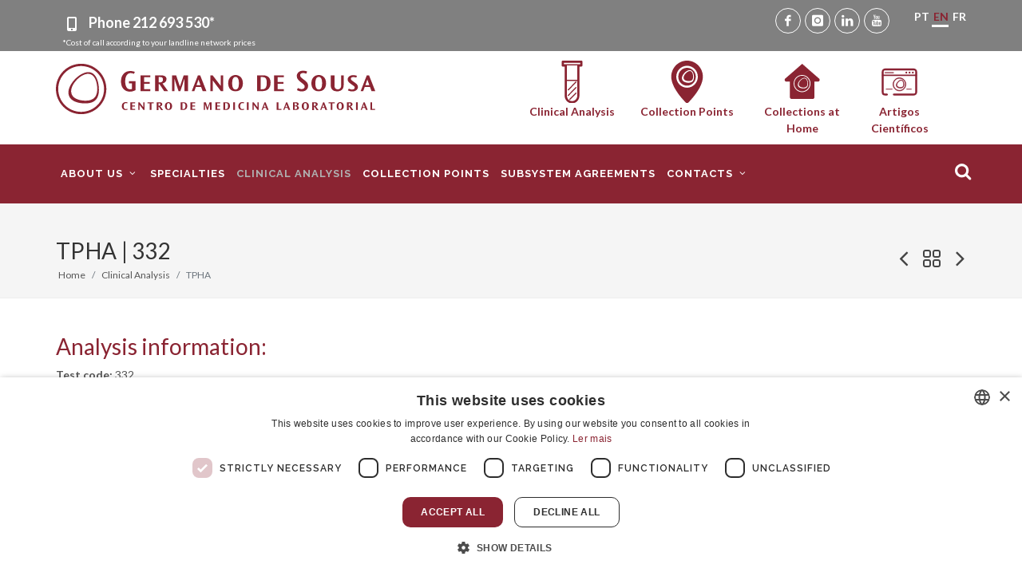

--- FILE ---
content_type: text/html; charset=utf-8
request_url: https://www.germanodesousa.com/en/clinical-analysis/32134/
body_size: 7391
content:







<!DOCTYPE html>
<html dir="ltr" lang="en-us">
<head>
    <meta http-equiv="content-type" content="text/html; charset=utf-8" />
    <meta name="viewport" content="width=device-width, initial-scale=1" />
    <link rel="canonical" href="https://www.germanodesousa.com/en/clinical-analysis/32134/" />
    <meta property="og:url" content="https://www.germanodesousa.com/en/clinical-analysis/32134/" />
    
    <title>TPHA - Análise Clínicas -  Germano de Sousa - Análises</title>
    <meta name="description" content="No Grupo Germano de Sousa – Centro de Medicina Laboratorial, poderá realizar um vasto conjunto de análises com a maxima Qualidade e Rigor." />
    <meta name="keywords" content="Análises Clínicas, analise, laboratorio, analises ao sangue, rastreio prenatal, Harmony, PCA3, cancro prostata, doenças auto imunes, Intolerância à Lactose, Tsh, Ionograma sérico" />

    <meta name="author" content="Yomoc" />
    
    <meta property="og:title" content=" - Análise Clínicas -  Germano de Sousa - Análises" />
    <meta property="og:description" content="No Grupo Germano de Sousa – Centro de Medicina Laboratorial, poderá realizar um vasto conjunto de análises com a maxima Qualidade e Rigor." />
    
    <meta property="og:image" content="">

    <link rel="icon" href="/static/images/iconlogo.png">
    <link href="https://fonts.googleapis.com/css?family=Lato:300,400,400i,700|Raleway:300,400,500,600,700|Crete+Round:400i" rel="stylesheet" type="text/css" />
    <link rel="stylesheet" href="https://code.jquery.com/ui/1.12.0/themes/smoothness/jquery-ui.css" />
    
    <link href="/static/bundles/p-main-72246e91f6c179ece082.css" rel="stylesheet" />
    
    
    
        <meta name="google-site-verification" content="Dpka016jlryPqkvBfb9v5ckRMjd_tp6n16CGbfRNDrA" />
        <script>(function(w,d,s,l,i){w[l]=w[l]||[];w[l].push({'gtm.start':
        new Date().getTime(),event:'gtm.js'});var f=d.getElementsByTagName(s)[0],
        j=d.createElement(s),dl=l!='dataLayer'?'&l='+l:'';j.async=true;j.src=
        'https://www.googletagmanager.com/gtm.js?id='+i+dl;f.parentNode.insertBefore(j,f);
        })(window,document,'script','dataLayer','GTM-T8KNCT8');</script>
        
        <!-- Facebook Pixel -->
        <script>
        !function(f,b,e,v,n,t,s)
        {if(f.fbq)return;n=f.fbq=function(){n.callMethod?
        n.callMethod.apply(n,arguments):n.queue.push(arguments)};
        if(!f._fbq)f._fbq=n;n.push=n;n.loaded=!0;n.version='2.0';
        n.queue=[];t=b.createElement(e);t.async=!0;
        t.src=v;s=b.getElementsByTagName(e)[0];
        s.parentNode.insertBefore(t,s)}(window,document,'script',
        'https://connect.facebook.net/en_US/fbevents.js');
        fbq('init', '602028726849750');
        fbq('track', 'PageView');
        fbq('track', 'ViewContent');
        </script>
        <noscript>
         <img alt="facebook pixel" height="1" width="1" src="https://www.facebook.com/tr?id=602028726849750&ev=PageView&noscript=1"/>
        </noscript>
        
    
</head>
<body class="stretched">
    
    
    <noscript><iframe src="https://www.googletagmanager.com/ns.html?id=GTM-T8KNCT8" height="0" width="0" style="display:none;visibility:hidden"></iframe></noscript>
    
    
    <div id="wrapper" class="clearfix">
        <div class="topo1 d-none d-md-block">
            <div class="container">
                <div class="row">
                    <div class="col-sm-7 topbts">
                        <p>
                            <i class="icon-phone"></i>  <a href="tel:212693530"> Phone <strong>212 693 530*</strong></a>
                            <small style="display: block; line-height: 1; font-size: 10px;">*Cost of call according to your landline network prices</small>
                        </p>
                    </div>
                    <div class="col-sm-5 toposocial d-flex justify-content-end">
                        <ul>
                            <li><a href="https://www.facebook.com/GrupoGermanodeSousa" target="_blank" class="social-icon si-small  si-rounded si-facebook" title="Germano de Sousa Facebook">
                                <i class="icon-facebook"></i>
                                <i class="icon-facebook"></i>
                            </a></li>
                            <li><a href="https://www.instagram.com/grupogermanodesousa/" target="_blank" class="social-icon si-small  si-rounded si-instagram" title="Germano de Sousa Instagram">
                                <i class="icon-instagram"></i>
                                <i class="icon-instagram"></i>
                            </a></li>
                            <li><a href="https://www.linkedin.com/company/grupogermanosousa/" target="_blank" class="social-icon si-small  si-rounded si-linkedin" title="Germano de Sousa Linkedin">
                                <i class="icon-linkedin"></i>
                                <i class="icon-linkedin"></i>
                            </a></li>
                            <li><a href="https://www.youtube.com/channel/UCCKpNxL9gkRRLieL3KkdgMQ/" target="_blank" class="social-icon si-small  si-rounded si-youtube" title="Germano de Sousa Youtube">
                                <i class="icon-youtube"></i>
                                <i class="icon-youtube"></i>
                            </a></li>
                        </ul>
                        <ul class="topo1langs ml-4">
                            
                                
                                
                                    <li>
                                        <form name="setLangDpt" action="/i18n/setlang/" method="POST" class="form-lang">
                                            <input type="hidden" name="csrfmiddlewaretoken" value="KxWPJB0dybUhkvnD7t1thgtSaur5jzVNxtGShdaQo2OFVeNGMxOYLTnNRrVDUMQK">
                                            <input name="next" type="hidden" value="/analises-clinicas/32134/" />
                                            <input type="hidden" name="language" value="pt-pt" />
                                            <a href="#" title="Site Language: pt-pt" onclick="document.setLangDpt.submit();return false;">PT</a>
                                        </form>
                                    </li>
                                
                                
                            
                                
                                
                                    <li>
                                        <a class="active" href="#" title="Site Language: en-us"><span class="glyphicon glyphicon-menu-right"></span>EN</a>
                                    </li>
                                
                                
                            
                                
                                
                                    <li>
                                        <form name="setLangDfr" action="/i18n/setlang/" method="POST" class="form-lang">
                                            <input type="hidden" name="csrfmiddlewaretoken" value="KxWPJB0dybUhkvnD7t1thgtSaur5jzVNxtGShdaQo2OFVeNGMxOYLTnNRrVDUMQK">
                                            <input name="next" type="hidden" value="/fr/analyses-clinique/32134/" />
                                            <input type="hidden" name="language" value="fr-fr" />
                                            <a href="#" title="Site Language: fr-fr" onclick="document.setLangDfr.submit();return false;">FR</a>
                                        </form>
                                    </li>
                                
                                
                            
                        </ul>
                    </div>
                </div>
            </div>
        </div>
        <div class="container d-none d-md-block">
            <div class="row topo2">
                <div class="col-lg-5 col-md-12">
                    <a href="/en/">
                        <img src="/static/images/germano-de-sousa-logotipo.svg" alt="Germano de Sousa logotipo " class="img-responsive center-block logo">
                    </a>
                </div>
                <div class="col-lg-1 d-none d-lg-block"></div>
                <div class="col-lg-6 col-md-12">
                    <div class="col_one_fourth topicons">
                        <a href="/en/clinical-analysis/" target="_self">
                            <img src="/static/images/germano-de-sousa-analises-clinicas.svg" alt="Germano de Sousa - Clinical Analysis" class="img-responsive center-block iconstopo">
                        <span>Clinical Analysis</span></a>
                    </div>
                    <div class="col_one_fourth topicons">
                        <a href="/en/collection-points/" target="_self"><img src="/static/images/germano-de-sousa-postos-colheita.svg" alt="Germano de Sousa - Collection Points" class="img-responsive center-block iconstopo">
                        <span>Collection Points</span></a>
                    </div>
                    <div class="col_one_fourth col_last topicons">
                        <a href="/en/contacts/at-home-test-booking/" target="_self">
                            <img src="/static/images/germano-de-sousa-domicilios-icon.svg" alt="Germano de Sousa - Collections at Home " class="img-responsive center-block iconstopo">
                            <span style="">Collections at Home </span>
                        </a>
                    </div>
                    <div class="col_one_fourth topicons">
                        <a href="/en/about-us/artigos-cientificos/" target="_self"><img src="/static/images/germano-de-sousa-artigos-de-opiniao.svg" alt="Germano de Sousa - Artigos Científicos" class="img-responsive center-block iconstopo">
                        <span>Artigos Científicos</span></a>
                    </div>
                    
                    
                    
                </div>
            </div>
        </div>
        <header id="header" class="">
            <div id="header-wrap">
                <div class="container clearfix">
                    <div id="primary-menu-trigger"><i class="icon-reorder"></i></div>
                    <div id="logo">
                        <a href="/en/" class="standard-logo" data-dark-logo="/static/images/germanodesousa_logo_sticky.png"><img src="/static/images/germanodesousa_logo_sticky.png" alt="Germano de Sousa"></a>
                        <a href="/en/" class="retina-logo" data-dark-logo="/static/images/germanodesousa_logo_sticky.png"><img src="/static/images/germanodesousa_logo_sticky.png" alt="Germano de Sousa"></a>
                    </div>
                    <div class="d-none d-md-block d-lg-none pt-5"></div>
                    <nav id="primary-menu">
                        <ul class="mobilelang d-md-none d-xs-none">
                            <li><h4 class="d-block white">Site Language:</h4></li>
                            
                                
                                
                                    <li>
                                        <form name="setLangpt" action="/i18n/setlang/" method="POST" class="form-lang">
                                            <input type="hidden" name="csrfmiddlewaretoken" value="KxWPJB0dybUhkvnD7t1thgtSaur5jzVNxtGShdaQo2OFVeNGMxOYLTnNRrVDUMQK">
                                            <input name="next" type="hidden" value="/analises-clinicas/32134/" />
                                            <input type="hidden" name="language" value="pt-pt" />
                                            <a class="d-block" href="#" title="Site Language: pt-pt" onclick="document.setLangpt.submit();return false;">PT</a>
                                        </form>
                                    </li>
                                
                                
                            
                                
                                
                                    <li>
                                        <a class="d-block active" href="#" title="Site Language: en-us"><span class="glyphicon glyphicon-menu-right"></span>EN</a>
                                    </li>
                                
                                
                            
                                
                                
                                    <li>
                                        <form name="setLangfr" action="/i18n/setlang/" method="POST" class="form-lang">
                                            <input type="hidden" name="csrfmiddlewaretoken" value="KxWPJB0dybUhkvnD7t1thgtSaur5jzVNxtGShdaQo2OFVeNGMxOYLTnNRrVDUMQK">
                                            <input name="next" type="hidden" value="/fr/analyses-clinique/32134/" />
                                            <input type="hidden" name="language" value="fr-fr" />
                                            <a class="d-block" href="#" title="Site Language: fr-fr" onclick="document.setLangfr.submit();return false;">FR</a>
                                        </form>
                                    </li>
                                
                                
                            
                        </ul>
                        <ul>
                            
                                
                                    
                                    <li >
                                        <a href="#" data-toggle="dropdown" role="button" aria-haspopup="true" aria-expanded="false"><div>About us <i class="icon-angle-down"></i></div></a>
                                        <ul>
                                        
                                            <li >
                                                
                                                <a href="/en/about-us/germano-de-sousa-group/"><div>Germano de Sousa Group</div></a>
                                                
                                            </li>
                                        
                                            <li >
                                                
                                                <a href="/en/about-us/management/"><div>management</div></a>
                                                
                                            </li>
                                        
                                            <li >
                                                
                                                <a href="/en/about-us/staff/"><div>Staff</div></a>
                                                
                                            </li>
                                        
                                            <li >
                                                
                                                <a href="/en/about-us/news/2026/"><div>News</div></a>
                                                
                                            </li>
                                        
                                            <li >
                                                
                                                <a href="/en/about-us/artigos-cientificos/"><div>Artigos Científicos</div></a>
                                                
                                            </li>
                                        
                                            <li >
                                                
                                                <a href="/en/about-us/quality/"><div>Quality</div></a>
                                                
                                            </li>
                                        
                                            <li >
                                                
                                                <a href="/en/about-us/mascot/"><div>mascot</div></a>
                                                
                                            </li>
                                        
                                        </ul>
                                    </li>
                                    
                                
                            
                                
                                    
                                    <li >
                                        
                                        <a id="specialties" href="/en/specialties/"><div>Specialties</div></a>
                                        
                                    </li>
                                    
                                
                            
                                
                                    
                                    <li  class="current">
                                        
                                        <a id="clinical-analysis" href="/en/clinical-analysis/"><div>Clinical Analysis</div></a>
                                        
                                    </li>
                                    
                                
                            
                                
                                    
                                    <li >
                                        
                                        <a id="collection-points" href="/en/collection-points/"><div>Collection Points</div></a>
                                        
                                    </li>
                                    
                                
                            
                                
                                    
                                    <li >
                                        
                                        <a id="subsystem-agreements" href="/en/subsystem-agreements/"><div>Subsystem Agreements</div></a>
                                        
                                    </li>
                                    
                                
                            
                                
                                    
                                    <li >
                                        <a href="#" data-toggle="dropdown" role="button" aria-haspopup="true" aria-expanded="false"><div>Contacts <i class="icon-angle-down"></i></div></a>
                                        <ul>
                                        
                                            <li >
                                                
                                                <a href="/en/contacts/general-contacts/"><div>General Contacts</div></a>
                                                
                                            </li>
                                        
                                            <li >
                                                
                                                <a href="/en/contacts/at-home-test-booking/"><div>At Home Test Booking</div></a>
                                                
                                            </li>
                                        
                                            <li >
                                                
                                                <a href="/en/contacts/newsletter-en/"><div>email marketing</div></a>
                                                
                                            </li>
                                        
                                        </ul>
                                    </li>
                                    
                                
                            
                        </ul>
                        
                        <div id="top-search">
                            <a href="#" id="top-search-trigger"><i class="icon-search3"></i><i class="icon-line-cross"></i></a>
                            <form action="/en/search/" method="get" id="global_search_form">
                                <input type="text" name="q" id="global_search_input" class="search-query form-control" placeholder="Search..."  data-no-results="No results were found for your search" data-more-results="See all results" />
                                
                            </form>
                        </div>
                        
                    </nav>
                </div>
            </div>
        </header>
        
<section id="page-title" class="page-title">
    <div class="container clearfix">
        <h1>TPHA | 332</h1>
        
        <ol class="breadcrumb">
            <li class="breadcrumb-item"><a href="/en/" target="_self">Home</a></li>
            
            <li class="breadcrumb-item" aria-current="page">Clinical Analysis</li>
            
            <li class="breadcrumb-item active" aria-current="page">TPHA</li>
        </ol>
        <div id="portfolio-navigation">
            <a href="/en/clinical-analysis/33394/" target="_self" data-toggle="tooltip" data-placement="top" title="Previous"><i class="icon-angle-left"></i></a>
            <a href="/en/clinical-analysis/" target="_self" data-toggle="tooltip" data-placement="top" title="Back to list"><i class="icon-line-grid"></i></a>
            <a href="/en/clinical-analysis/33393/" target="_self" data-toggle="tooltip" data-placement="top" title="Next"><i class="icon-angle-right"></i></a>
        </div>
    </div>
</section>
<section id="content">
    <div class="content-wrap mt-20 mb-20">
        <div class="container clearfix">
            <div class="row">
                <div class="col-md-12">
                    <h2>Analysis information:</h2>
                    <p>
                        
                        <strong>Test code:</strong> 332<br/>
                        
                        
                        <strong>Execution time:</strong> 5 Dias úteis<br/>
                        
                        
                        <strong>Method:</strong> Hemaglutinação<br/>
                        
                        
                        
                        <strong>Collection conditions:</strong> Soro (500µL)<br/>
                        
                        
                        <strong>Stability of the sample:</strong> Refrigerada a 2-8ºC<br/>
                        
                    </p>
                    
                </div>
            </div>
            
        </div>
    </div>
</section>

        <footer id="footer" class="dark" style="background: url('/static/images/footer-bg.jpg') repeat; background-size: cover;">
            
            <div class="container">
                <div class="footer-widgets-wrap clearfix">
                    <div class="row">
                        <div class="col">
                            <div class="widget clearfix">
                                <div class="row">
                                    <div class="col">
                                        <p>O Grupo Germano de Sousa é hoje muito mais que uma vasta rede de Laboratórios de Patologia Clínica. A investigação e o desenvolvimento são uma prioridade que nos tem permitido acompanhar a evolução e os desafios, pondo à disposição dos colegas médicos e dos doentes todo esse saber.</p>
                                        <p>Para além do Laboratório de Patologia Clínica, área de excelência do Grupo Germano de Sousa, outros dois laboratórios reforçam a posição de liderança do Laboratório de Portugal no mercado: o Laboratório de Anatomia Patológica e o Laboratório de Genética.</p>
                                        <p>Grupo Germano de Sousa o Laboratório de Portugal</p>
                                    </div>
                                </div>
                                <div class="row my-4">
                                    <div class="col-md-4">
                                        <a href="https://www.germanodesousa.com/" target="_blank">
                                            <img src="https://www.germanodesousa.com/static/images/footer/germanodesousa-analises-clinicas-logo-footer.png" alt="Germano de Sousa - Centro de Medicina Laboratorial" class="alignleft img-responsive" style="margin-top:0px ;padding-right: 18px; border-right: 1px solid #616264;">
                                        </a>
                                    </div>
                                    <div class="col-md-4">
                                        <a href="https://anatomia.germanodesousa.com/" target="_blank">
                                            <img src="https://www.germanodesousa.com/static/images/footer/germanodesousa-anatomia-patologica-logo-footer.png" alt="Germano de Sousa - Centro de Anatomia Patológica" class="alignleft img-responsive" style="margin-top:0px ;padding-right: 18px; border-right: 1px solid #616264;">
                                        </a>
                                    </div>
                                    <div class="col-md-4">
                                        <a href="https://genetica.germanodesousa.com/" target="_blank">
                                            <img src="https://www.germanodesousa.com/static/images/footer/germanodesousa-genetica-logo-footer.png" alt="Germano de Sousa - Centro de Genética Laboratorial" class="alignleft img-responsive" style="margin-top:0px ;padding-right: 18px;">
                                        </a>
                                    </div>
                                </div>
                                <div class="line" style="margin: 30px 0;"></div>
                                <div class="row">
                                    <div class="col-lg-4 col-xs-12 bottommargin-sm widget_links">
                                        <ul>
                                            
                                            <li><a href="/faqs/"><i class="icon-question"></i>  FAQS</a></li>
                                            <li><a href="/area-medica/"><i class="icon-plus"></i>  MEDICAL</a></li>
                                            <li><a href="/en/clinical-analysis-results-online/" target="_self"><i class="icon-desktop"></i> ACCESS PORTAL</a></li>
                                            <li><a href="/areas-clinicas/produtos/" target="_self"><i class="icon-plus"></i> PRODUCTS</a></li>
                                            
                                            <li><a href="/politica-de-privacidade/"><i class="icon-lock"></i>  PRIVACY POLICY</a></li>
                                            <li><a href="/rgpd/"><i class="icon-lock"></i>  DATA PROTECTION</a></li>
                                            <li><a href="/press-kit/"><i class="icon-desktop"></i>  PRESS KIT</a></li>
                                            <li><a href="https://portaldodenunciantegermanodesousa.integrityline.com/" target="_blank"><i class="icon-bullhorn"></i> PLATAFORMA DO DENUNCIANTE</a></li>
                                            <li><a href="/politica-anti-corrupcao/" target="_blank"><i class="icon-lock"></i> POLÍTICA ANTI-CORRUPÇÃO</a></li>
                                            <li><a href="/codigo-de-conduta/"><i class="icon-lock"></i>  CÓDIGO DE CONDUTA</a></li>
                                            <li><a href="https://www.livroreclamacoes.pt/Inicio/" target="_blank"><i class="icon-book"></i> LIVRO DE RECLAMAÇÕES ELETRÓNICO</a></li>
                                        </ul>
                                    </div>
                                    <div class="col-lg-4 col-xs-12 bottommargin-sm">
                                        <a href="/projectos-fundos-europeus/" target="_self">
                                            <img class="img-responsive" src="/static/images/germano-de-sousa-fundos-europeus.png" alt="Germano de Sousa - Fundos União Europeia">
                                        </a>
                                    </div>
                                    <div class="col-lg-4">
                                        <div class="widget clearfix" style="margin-bottom: -20px;">
                                            <h4>Follow us on social media:</h4>
                                            <a href="https://www.facebook.com/GrupoGermanodeSousa" target="_blank" class="social-icon si-small si-facebook" title="Germano de Sousa Facebook">
                                                <i class="icon-facebook"></i>
                                                <i class="icon-facebook"></i>
                                            </a>
                                            <a href="https://www.instagram.com/grupogermanodesousa/" target="_blank" class="social-icon si-small si-instagram" title="Germano de Sousa Instagram">
                                                <i class="icon-instagram"></i>
                                                <i class="icon-instagram"></i>
                                            </a>
                                            <a href="https://www.linkedin.com/company/grupogermanosousa/" target="_blank" class="social-icon si-small si-linkedin" title="Germano de Sousa Linkedin">
                                                <i class="icon-linkedin"></i>
                                                <i class="icon-linkedin"></i>
                                            </a>
                                            <a href="https://www.youtube.com/channel/UCCKpNxL9gkRRLieL3KkdgMQ/" target="_blank" class="social-icon si-small si-youtube" title="Germano de Sousa Youtube">
                                                <i class="icon-youtube"></i>
                                                <i class="icon-youtube"></i>
                                            </a>
                                        </div>
                                        
                                    </div>
                                </div>
                            </div>
                        </div>
                    </div>
                </div>
            </div>
            <div id="copyrights">
                <div class="container clearfix">
                    <div class="row">
                        <div class="col-lg-12 col-xs-12">
                            <div class="clearfix">
                                <p>© Copyright 2026 . All rights reserved</p>
                            </div>
                        </div>
                    </div>
                </div>
            </div>
        </footer>
    </div>
    
    <div id="gotoTop" class="icon-angle-up"></div>
    <script src="https://www.germanodesousa.com/static/bundles/p-vendor-226e355e6db51b70c798.js" ></script>
    <script src="/static/bundles/p-main-72246e91f6c179ece082.js" ></script>
    
    
<script type="text/javascript" src="//s7.addthis.com/js/300/addthis_widget.js#pubid=ra-5b27cf2c997291bb"></script>

    <script type="text/javascript">
    
    document.addEventListener('DOMContentLoaded', function() {
        var app = new window.gs.main.GlobalGS({
            csrftoken: "KxWPJB0dybUhkvnD7t1thgtSaur5jzVNxtGShdaQo2OFVeNGMxOYLTnNRrVDUMQK",
            url: "/en/search_autocomplete/",
            
            
        });
        app.render();
    }, false);
    </script>
    
    
    
    <script type="text/javascript">
    _linkedin_partner_id = "553113";
    window._linkedin_data_partner_ids = window._linkedin_data_partner_ids || [];
    window._linkedin_data_partner_ids.push(_linkedin_partner_id);
    </script><script type="text/javascript">
    (function(l) {
    if (!l){window.lintrk = function(a,b){window.lintrk.q.push([a,b])};
    window.lintrk.q=[]}
    var s = document.getElementsByTagName("script")[0];
    var b = document.createElement("script");
    b.type = "text/javascript";b.async = true;
    b.src = "https://snap.licdn.com/li.lms-analytics/insight.min.js";
    s.parentNode.insertBefore(b, s);})(window.lintrk);
    </script>
    <noscript><img height="1" width="1" style="display:none;" alt="" src="https://px.ads.linkedin.com/collect/?pid=553113&fmt=gif" /></noscript>
    
</body>
</html>

--- FILE ---
content_type: text/css
request_url: https://www.germanodesousa.com/static/bundles/p-main-72246e91f6c179ece082.css
body_size: 91525
content:
@charset "UTF-8";
/*!
 * Bootstrap v4.6.0 (https://getbootstrap.com/)
 * Copyright 2011-2021 The Bootstrap Authors
 * Copyright 2011-2021 Twitter, Inc.
 * Licensed under MIT (https://github.com/twbs/bootstrap/blob/main/LICENSE)
 */:root{--blue:#007bff;--indigo:#6610f2;--purple:#6f42c1;--pink:#e83e8c;--red:#dc3545;--orange:#fd7e14;--yellow:#ffc107;--green:#28a745;--teal:#20c997;--cyan:#17a2b8;--white:#fff;--gray:#6c757d;--gray-dark:#343a40;--primary:#007bff;--secondary:#6c757d;--success:#28a745;--info:#17a2b8;--warning:#ffc107;--danger:#dc3545;--light:#f8f9fa;--dark:#343a40;--breakpoint-xs:0;--breakpoint-sm:576px;--breakpoint-md:768px;--breakpoint-lg:992px;--breakpoint-xl:1200px;--font-family-sans-serif:-apple-system,BlinkMacSystemFont,"Segoe UI",Roboto,"Helvetica Neue",Arial,"Noto Sans","Liberation Sans",sans-serif,"Apple Color Emoji","Segoe UI Emoji","Segoe UI Symbol","Noto Color Emoji";--font-family-monospace:SFMono-Regular,Menlo,Monaco,Consolas,"Liberation Mono","Courier New",monospace}*,:after,:before{box-sizing:border-box}html{-webkit-text-size-adjust:100%;-webkit-tap-highlight-color:rgba(0,0,0,0);font-family:sans-serif;line-height:1.15}article,aside,figcaption,figure,footer,header,hgroup,main,nav,section{display:block}body{background-color:#fff;color:#212529;font-family:-apple-system,BlinkMacSystemFont,Segoe UI,Roboto,Helvetica Neue,Arial,Noto Sans,Liberation Sans,sans-serif,Apple Color Emoji,Segoe UI Emoji,Segoe UI Symbol,Noto Color Emoji;font-size:1rem;font-weight:400;margin:0;text-align:left}[tabindex="-1"]:focus:not(:focus-visible){outline:0!important}hr{box-sizing:content-box;height:0;overflow:visible}h1,h2,h3,h4,h5,h6{margin-bottom:.5rem;margin-top:0}p{margin-bottom:1rem;margin-top:0}abbr[data-original-title],abbr[title]{border-bottom:0;cursor:help;text-decoration:underline;-webkit-text-decoration:underline dotted;text-decoration:underline dotted;-webkit-text-decoration-skip-ink:none;text-decoration-skip-ink:none}address{font-style:normal;line-height:inherit}address,dl,ol,ul{margin-bottom:1rem}dl,ol,ul{margin-top:0}ol ol,ol ul,ul ol,ul ul{margin-bottom:0}dt{font-weight:700}dd{margin-bottom:.5rem;margin-left:0}blockquote{margin:0 0 1rem}b,strong{font-weight:bolder}small{font-size:80%}sub,sup{font-size:75%;line-height:0;position:relative;vertical-align:baseline}sub{bottom:-.25em}sup{top:-.5em}a{background-color:transparent;color:#007bff;text-decoration:none}a:hover{color:#0056b3;text-decoration:underline}a:not([href]):not([class]),a:not([href]):not([class]):hover{color:inherit;text-decoration:none}code,kbd,pre,samp{font-family:SFMono-Regular,Menlo,Monaco,Consolas,Liberation Mono,Courier New,monospace;font-size:1em}pre{-ms-overflow-style:scrollbar;margin-bottom:1rem;margin-top:0;overflow:auto}figure{margin:0 0 1rem}img{border-style:none}img,svg{vertical-align:middle}svg{overflow:hidden}table{border-collapse:collapse}caption{caption-side:bottom;color:#6c757d;padding-bottom:.75rem;padding-top:.75rem;text-align:left}th{text-align:inherit;text-align:-webkit-match-parent}label{margin-bottom:.5rem}button{border-radius:0}button:focus:not(:focus-visible){outline:0}button,input,optgroup,select,textarea{font-family:inherit;font-size:inherit;line-height:inherit;margin:0}button,input{overflow:visible}button,select{text-transform:none}[role=button]{cursor:pointer}select{word-wrap:normal}[type=button],[type=reset],[type=submit],button{-webkit-appearance:button}[type=button]:not(:disabled),[type=reset]:not(:disabled),[type=submit]:not(:disabled),button:not(:disabled){cursor:pointer}[type=button]::-moz-focus-inner,[type=reset]::-moz-focus-inner,[type=submit]::-moz-focus-inner,button::-moz-focus-inner{border-style:none;padding:0}input[type=checkbox],input[type=radio]{box-sizing:border-box;padding:0}textarea{overflow:auto;resize:vertical}fieldset{border:0;margin:0;min-width:0;padding:0}legend{color:inherit;display:block;font-size:1.5rem;line-height:inherit;margin-bottom:.5rem;max-width:100%;padding:0;white-space:normal;width:100%}progress{vertical-align:baseline}[type=number]::-webkit-inner-spin-button,[type=number]::-webkit-outer-spin-button{height:auto}[type=search]{-webkit-appearance:none;outline-offset:-2px}[type=search]::-webkit-search-decoration{-webkit-appearance:none}::-webkit-file-upload-button{-webkit-appearance:button;font:inherit}output{display:inline-block}summary{cursor:pointer;display:list-item}template{display:none}[hidden]{display:none!important}.h1,.h2,.h3,.h4,.h5,.h6,h1,h2,h3,h4,h5,h6{font-weight:500;line-height:1.2;margin-bottom:.5rem}.h1,h1{font-size:2.5rem}.h2,h2{font-size:2rem}.h3,h3{font-size:1.75rem}.h4,h4{font-size:1.5rem}.h5,h5{font-size:1.25rem}.h6,h6{font-size:1rem}.lead{font-size:1.25rem;font-weight:300}.display-1{font-size:6rem}.display-1,.display-2{font-weight:300;line-height:1.2}.display-2{font-size:5.5rem}.display-3{font-size:4.5rem}.display-3,.display-4{font-weight:300;line-height:1.2}.display-4{font-size:3.5rem}hr{border-top:1px solid rgba(0,0,0,.1)}.small,small{font-size:80%;font-weight:400}.mark,mark{background-color:#fcf8e3;padding:.2em}.list-inline,.list-unstyled{list-style:none;padding-left:0}.list-inline-item{display:inline-block}.list-inline-item:not(:last-child){margin-right:.5rem}.initialism{font-size:90%;text-transform:uppercase}.blockquote{font-size:1.25rem;margin-bottom:1rem}.blockquote-footer{color:#6c757d;display:block;font-size:80%}.blockquote-footer:before{content:"\2014\00A0"}.img-fluid,.img-thumbnail{height:auto;max-width:100%}.img-thumbnail{background-color:#fff;border:1px solid #dee2e6;border-radius:.25rem;padding:.25rem}.figure{display:inline-block}.figure-img{line-height:1;margin-bottom:.5rem}.figure-caption{color:#6c757d;font-size:90%}code{word-wrap:break-word;color:#e83e8c;font-size:87.5%}a>code{color:inherit}kbd{background-color:#212529;border-radius:.2rem;color:#fff;font-size:87.5%;padding:.2rem .4rem}kbd kbd{font-size:100%;font-weight:700;padding:0}pre{color:#212529;display:block;font-size:87.5%}pre code{color:inherit;font-size:inherit;word-break:normal}.pre-scrollable{max-height:340px;overflow-y:scroll}.container,.container-fluid,.container-lg,.container-md,.container-sm,.container-xl{margin-left:auto;margin-right:auto;padding-left:15px;padding-right:15px;width:100%}@media (min-width:576px){.container,.container-sm{max-width:540px}}@media (min-width:768px){.container,.container-md,.container-sm{max-width:720px}}@media (min-width:992px){.container,.container-lg,.container-md,.container-sm{max-width:960px}}@media (min-width:1200px){.container,.container-lg,.container-md,.container-sm,.container-xl{max-width:1140px}}.row{display:-ms-flexbox;display:flex;-ms-flex-wrap:wrap;flex-wrap:wrap;margin-left:-15px;margin-right:-15px}.no-gutters{margin-left:0;margin-right:0}.no-gutters>.col,.no-gutters>[class*=col-]{padding-left:0;padding-right:0}.col,.col-1,.col-10,.col-11,.col-12,.col-2,.col-3,.col-4,.col-5,.col-6,.col-7,.col-8,.col-9,.col-auto,.col-lg,.col-lg-1,.col-lg-10,.col-lg-11,.col-lg-12,.col-lg-2,.col-lg-3,.col-lg-4,.col-lg-5,.col-lg-6,.col-lg-7,.col-lg-8,.col-lg-9,.col-lg-auto,.col-md,.col-md-1,.col-md-10,.col-md-11,.col-md-12,.col-md-2,.col-md-3,.col-md-4,.col-md-5,.col-md-6,.col-md-7,.col-md-8,.col-md-9,.col-md-auto,.col-sm,.col-sm-1,.col-sm-10,.col-sm-11,.col-sm-12,.col-sm-2,.col-sm-3,.col-sm-4,.col-sm-5,.col-sm-6,.col-sm-7,.col-sm-8,.col-sm-9,.col-sm-auto,.col-xl,.col-xl-1,.col-xl-10,.col-xl-11,.col-xl-12,.col-xl-2,.col-xl-3,.col-xl-4,.col-xl-5,.col-xl-6,.col-xl-7,.col-xl-8,.col-xl-9,.col-xl-auto{padding-left:15px;padding-right:15px;position:relative;width:100%}.col{-ms-flex-preferred-size:0;-ms-flex-positive:1;flex-basis:0;flex-grow:1;max-width:100%}.row-cols-1>*{-ms-flex:0 0 100%;flex:0 0 100%;max-width:100%}.row-cols-2>*{-ms-flex:0 0 50%;flex:0 0 50%;max-width:50%}.row-cols-3>*{-ms-flex:0 0 33.333333%;flex:0 0 33.333333%;max-width:33.333333%}.row-cols-4>*{-ms-flex:0 0 25%;flex:0 0 25%;max-width:25%}.row-cols-5>*{-ms-flex:0 0 20%;flex:0 0 20%;max-width:20%}.row-cols-6>*{-ms-flex:0 0 16.666667%;flex:0 0 16.666667%;max-width:16.666667%}.col-auto{-ms-flex:0 0 auto;flex:0 0 auto;max-width:100%;width:auto}.col-1{-ms-flex:0 0 8.333333%;flex:0 0 8.333333%;max-width:8.333333%}.col-2{-ms-flex:0 0 16.666667%;flex:0 0 16.666667%;max-width:16.666667%}.col-3{-ms-flex:0 0 25%;flex:0 0 25%;max-width:25%}.col-4{-ms-flex:0 0 33.333333%;flex:0 0 33.333333%;max-width:33.333333%}.col-5{-ms-flex:0 0 41.666667%;flex:0 0 41.666667%;max-width:41.666667%}.col-6{-ms-flex:0 0 50%;flex:0 0 50%;max-width:50%}.col-7{-ms-flex:0 0 58.333333%;flex:0 0 58.333333%;max-width:58.333333%}.col-8{-ms-flex:0 0 66.666667%;flex:0 0 66.666667%;max-width:66.666667%}.col-9{-ms-flex:0 0 75%;flex:0 0 75%;max-width:75%}.col-10{-ms-flex:0 0 83.333333%;flex:0 0 83.333333%;max-width:83.333333%}.col-11{-ms-flex:0 0 91.666667%;flex:0 0 91.666667%;max-width:91.666667%}.col-12{-ms-flex:0 0 100%;flex:0 0 100%;max-width:100%}.order-first{-ms-flex-order:-1;order:-1}.order-last{-ms-flex-order:13;order:13}.order-0{-ms-flex-order:0;order:0}.order-1{-ms-flex-order:1;order:1}.order-2{-ms-flex-order:2;order:2}.order-3{-ms-flex-order:3;order:3}.order-4{-ms-flex-order:4;order:4}.order-5{-ms-flex-order:5;order:5}.order-6{-ms-flex-order:6;order:6}.order-7{-ms-flex-order:7;order:7}.order-8{-ms-flex-order:8;order:8}.order-9{-ms-flex-order:9;order:9}.order-10{-ms-flex-order:10;order:10}.order-11{-ms-flex-order:11;order:11}.order-12{-ms-flex-order:12;order:12}.offset-1{margin-left:8.333333%}.offset-2{margin-left:16.666667%}.offset-3{margin-left:25%}.offset-4{margin-left:33.333333%}.offset-5{margin-left:41.666667%}.offset-6{margin-left:50%}.offset-7{margin-left:58.333333%}.offset-8{margin-left:66.666667%}.offset-9{margin-left:75%}.offset-10{margin-left:83.333333%}.offset-11{margin-left:91.666667%}@media (min-width:576px){.col-sm{-ms-flex-preferred-size:0;-ms-flex-positive:1;flex-basis:0;flex-grow:1;max-width:100%}.row-cols-sm-1>*{-ms-flex:0 0 100%;flex:0 0 100%;max-width:100%}.row-cols-sm-2>*{-ms-flex:0 0 50%;flex:0 0 50%;max-width:50%}.row-cols-sm-3>*{-ms-flex:0 0 33.333333%;flex:0 0 33.333333%;max-width:33.333333%}.row-cols-sm-4>*{-ms-flex:0 0 25%;flex:0 0 25%;max-width:25%}.row-cols-sm-5>*{-ms-flex:0 0 20%;flex:0 0 20%;max-width:20%}.row-cols-sm-6>*{-ms-flex:0 0 16.666667%;flex:0 0 16.666667%;max-width:16.666667%}.col-sm-auto{-ms-flex:0 0 auto;flex:0 0 auto;max-width:100%;width:auto}.col-sm-1{-ms-flex:0 0 8.333333%;flex:0 0 8.333333%;max-width:8.333333%}.col-sm-2{-ms-flex:0 0 16.666667%;flex:0 0 16.666667%;max-width:16.666667%}.col-sm-3{-ms-flex:0 0 25%;flex:0 0 25%;max-width:25%}.col-sm-4{-ms-flex:0 0 33.333333%;flex:0 0 33.333333%;max-width:33.333333%}.col-sm-5{-ms-flex:0 0 41.666667%;flex:0 0 41.666667%;max-width:41.666667%}.col-sm-6{-ms-flex:0 0 50%;flex:0 0 50%;max-width:50%}.col-sm-7{-ms-flex:0 0 58.333333%;flex:0 0 58.333333%;max-width:58.333333%}.col-sm-8{-ms-flex:0 0 66.666667%;flex:0 0 66.666667%;max-width:66.666667%}.col-sm-9{-ms-flex:0 0 75%;flex:0 0 75%;max-width:75%}.col-sm-10{-ms-flex:0 0 83.333333%;flex:0 0 83.333333%;max-width:83.333333%}.col-sm-11{-ms-flex:0 0 91.666667%;flex:0 0 91.666667%;max-width:91.666667%}.col-sm-12{-ms-flex:0 0 100%;flex:0 0 100%;max-width:100%}.order-sm-first{-ms-flex-order:-1;order:-1}.order-sm-last{-ms-flex-order:13;order:13}.order-sm-0{-ms-flex-order:0;order:0}.order-sm-1{-ms-flex-order:1;order:1}.order-sm-2{-ms-flex-order:2;order:2}.order-sm-3{-ms-flex-order:3;order:3}.order-sm-4{-ms-flex-order:4;order:4}.order-sm-5{-ms-flex-order:5;order:5}.order-sm-6{-ms-flex-order:6;order:6}.order-sm-7{-ms-flex-order:7;order:7}.order-sm-8{-ms-flex-order:8;order:8}.order-sm-9{-ms-flex-order:9;order:9}.order-sm-10{-ms-flex-order:10;order:10}.order-sm-11{-ms-flex-order:11;order:11}.order-sm-12{-ms-flex-order:12;order:12}.offset-sm-0{margin-left:0}.offset-sm-1{margin-left:8.333333%}.offset-sm-2{margin-left:16.666667%}.offset-sm-3{margin-left:25%}.offset-sm-4{margin-left:33.333333%}.offset-sm-5{margin-left:41.666667%}.offset-sm-6{margin-left:50%}.offset-sm-7{margin-left:58.333333%}.offset-sm-8{margin-left:66.666667%}.offset-sm-9{margin-left:75%}.offset-sm-10{margin-left:83.333333%}.offset-sm-11{margin-left:91.666667%}}@media (min-width:768px){.col-md{-ms-flex-preferred-size:0;-ms-flex-positive:1;flex-basis:0;flex-grow:1;max-width:100%}.row-cols-md-1>*{-ms-flex:0 0 100%;flex:0 0 100%;max-width:100%}.row-cols-md-2>*{-ms-flex:0 0 50%;flex:0 0 50%;max-width:50%}.row-cols-md-3>*{-ms-flex:0 0 33.333333%;flex:0 0 33.333333%;max-width:33.333333%}.row-cols-md-4>*{-ms-flex:0 0 25%;flex:0 0 25%;max-width:25%}.row-cols-md-5>*{-ms-flex:0 0 20%;flex:0 0 20%;max-width:20%}.row-cols-md-6>*{-ms-flex:0 0 16.666667%;flex:0 0 16.666667%;max-width:16.666667%}.col-md-auto{-ms-flex:0 0 auto;flex:0 0 auto;max-width:100%;width:auto}.col-md-1{-ms-flex:0 0 8.333333%;flex:0 0 8.333333%;max-width:8.333333%}.col-md-2{-ms-flex:0 0 16.666667%;flex:0 0 16.666667%;max-width:16.666667%}.col-md-3{-ms-flex:0 0 25%;flex:0 0 25%;max-width:25%}.col-md-4{-ms-flex:0 0 33.333333%;flex:0 0 33.333333%;max-width:33.333333%}.col-md-5{-ms-flex:0 0 41.666667%;flex:0 0 41.666667%;max-width:41.666667%}.col-md-6{-ms-flex:0 0 50%;flex:0 0 50%;max-width:50%}.col-md-7{-ms-flex:0 0 58.333333%;flex:0 0 58.333333%;max-width:58.333333%}.col-md-8{-ms-flex:0 0 66.666667%;flex:0 0 66.666667%;max-width:66.666667%}.col-md-9{-ms-flex:0 0 75%;flex:0 0 75%;max-width:75%}.col-md-10{-ms-flex:0 0 83.333333%;flex:0 0 83.333333%;max-width:83.333333%}.col-md-11{-ms-flex:0 0 91.666667%;flex:0 0 91.666667%;max-width:91.666667%}.col-md-12{-ms-flex:0 0 100%;flex:0 0 100%;max-width:100%}.order-md-first{-ms-flex-order:-1;order:-1}.order-md-last{-ms-flex-order:13;order:13}.order-md-0{-ms-flex-order:0;order:0}.order-md-1{-ms-flex-order:1;order:1}.order-md-2{-ms-flex-order:2;order:2}.order-md-3{-ms-flex-order:3;order:3}.order-md-4{-ms-flex-order:4;order:4}.order-md-5{-ms-flex-order:5;order:5}.order-md-6{-ms-flex-order:6;order:6}.order-md-7{-ms-flex-order:7;order:7}.order-md-8{-ms-flex-order:8;order:8}.order-md-9{-ms-flex-order:9;order:9}.order-md-10{-ms-flex-order:10;order:10}.order-md-11{-ms-flex-order:11;order:11}.order-md-12{-ms-flex-order:12;order:12}.offset-md-0{margin-left:0}.offset-md-1{margin-left:8.333333%}.offset-md-2{margin-left:16.666667%}.offset-md-3{margin-left:25%}.offset-md-4{margin-left:33.333333%}.offset-md-5{margin-left:41.666667%}.offset-md-6{margin-left:50%}.offset-md-7{margin-left:58.333333%}.offset-md-8{margin-left:66.666667%}.offset-md-9{margin-left:75%}.offset-md-10{margin-left:83.333333%}.offset-md-11{margin-left:91.666667%}}@media (min-width:992px){.col-lg{-ms-flex-preferred-size:0;-ms-flex-positive:1;flex-basis:0;flex-grow:1;max-width:100%}.row-cols-lg-1>*{-ms-flex:0 0 100%;flex:0 0 100%;max-width:100%}.row-cols-lg-2>*{-ms-flex:0 0 50%;flex:0 0 50%;max-width:50%}.row-cols-lg-3>*{-ms-flex:0 0 33.333333%;flex:0 0 33.333333%;max-width:33.333333%}.row-cols-lg-4>*{-ms-flex:0 0 25%;flex:0 0 25%;max-width:25%}.row-cols-lg-5>*{-ms-flex:0 0 20%;flex:0 0 20%;max-width:20%}.row-cols-lg-6>*{-ms-flex:0 0 16.666667%;flex:0 0 16.666667%;max-width:16.666667%}.col-lg-auto{-ms-flex:0 0 auto;flex:0 0 auto;max-width:100%;width:auto}.col-lg-1{-ms-flex:0 0 8.333333%;flex:0 0 8.333333%;max-width:8.333333%}.col-lg-2{-ms-flex:0 0 16.666667%;flex:0 0 16.666667%;max-width:16.666667%}.col-lg-3{-ms-flex:0 0 25%;flex:0 0 25%;max-width:25%}.col-lg-4{-ms-flex:0 0 33.333333%;flex:0 0 33.333333%;max-width:33.333333%}.col-lg-5{-ms-flex:0 0 41.666667%;flex:0 0 41.666667%;max-width:41.666667%}.col-lg-6{-ms-flex:0 0 50%;flex:0 0 50%;max-width:50%}.col-lg-7{-ms-flex:0 0 58.333333%;flex:0 0 58.333333%;max-width:58.333333%}.col-lg-8{-ms-flex:0 0 66.666667%;flex:0 0 66.666667%;max-width:66.666667%}.col-lg-9{-ms-flex:0 0 75%;flex:0 0 75%;max-width:75%}.col-lg-10{-ms-flex:0 0 83.333333%;flex:0 0 83.333333%;max-width:83.333333%}.col-lg-11{-ms-flex:0 0 91.666667%;flex:0 0 91.666667%;max-width:91.666667%}.col-lg-12{-ms-flex:0 0 100%;flex:0 0 100%;max-width:100%}.order-lg-first{-ms-flex-order:-1;order:-1}.order-lg-last{-ms-flex-order:13;order:13}.order-lg-0{-ms-flex-order:0;order:0}.order-lg-1{-ms-flex-order:1;order:1}.order-lg-2{-ms-flex-order:2;order:2}.order-lg-3{-ms-flex-order:3;order:3}.order-lg-4{-ms-flex-order:4;order:4}.order-lg-5{-ms-flex-order:5;order:5}.order-lg-6{-ms-flex-order:6;order:6}.order-lg-7{-ms-flex-order:7;order:7}.order-lg-8{-ms-flex-order:8;order:8}.order-lg-9{-ms-flex-order:9;order:9}.order-lg-10{-ms-flex-order:10;order:10}.order-lg-11{-ms-flex-order:11;order:11}.order-lg-12{-ms-flex-order:12;order:12}.offset-lg-0{margin-left:0}.offset-lg-1{margin-left:8.333333%}.offset-lg-2{margin-left:16.666667%}.offset-lg-3{margin-left:25%}.offset-lg-4{margin-left:33.333333%}.offset-lg-5{margin-left:41.666667%}.offset-lg-6{margin-left:50%}.offset-lg-7{margin-left:58.333333%}.offset-lg-8{margin-left:66.666667%}.offset-lg-9{margin-left:75%}.offset-lg-10{margin-left:83.333333%}.offset-lg-11{margin-left:91.666667%}}@media (min-width:1200px){.col-xl{-ms-flex-preferred-size:0;-ms-flex-positive:1;flex-basis:0;flex-grow:1;max-width:100%}.row-cols-xl-1>*{-ms-flex:0 0 100%;flex:0 0 100%;max-width:100%}.row-cols-xl-2>*{-ms-flex:0 0 50%;flex:0 0 50%;max-width:50%}.row-cols-xl-3>*{-ms-flex:0 0 33.333333%;flex:0 0 33.333333%;max-width:33.333333%}.row-cols-xl-4>*{-ms-flex:0 0 25%;flex:0 0 25%;max-width:25%}.row-cols-xl-5>*{-ms-flex:0 0 20%;flex:0 0 20%;max-width:20%}.row-cols-xl-6>*{-ms-flex:0 0 16.666667%;flex:0 0 16.666667%;max-width:16.666667%}.col-xl-auto{-ms-flex:0 0 auto;flex:0 0 auto;max-width:100%;width:auto}.col-xl-1{-ms-flex:0 0 8.333333%;flex:0 0 8.333333%;max-width:8.333333%}.col-xl-2{-ms-flex:0 0 16.666667%;flex:0 0 16.666667%;max-width:16.666667%}.col-xl-3{-ms-flex:0 0 25%;flex:0 0 25%;max-width:25%}.col-xl-4{-ms-flex:0 0 33.333333%;flex:0 0 33.333333%;max-width:33.333333%}.col-xl-5{-ms-flex:0 0 41.666667%;flex:0 0 41.666667%;max-width:41.666667%}.col-xl-6{-ms-flex:0 0 50%;flex:0 0 50%;max-width:50%}.col-xl-7{-ms-flex:0 0 58.333333%;flex:0 0 58.333333%;max-width:58.333333%}.col-xl-8{-ms-flex:0 0 66.666667%;flex:0 0 66.666667%;max-width:66.666667%}.col-xl-9{-ms-flex:0 0 75%;flex:0 0 75%;max-width:75%}.col-xl-10{-ms-flex:0 0 83.333333%;flex:0 0 83.333333%;max-width:83.333333%}.col-xl-11{-ms-flex:0 0 91.666667%;flex:0 0 91.666667%;max-width:91.666667%}.col-xl-12{-ms-flex:0 0 100%;flex:0 0 100%;max-width:100%}.order-xl-first{-ms-flex-order:-1;order:-1}.order-xl-last{-ms-flex-order:13;order:13}.order-xl-0{-ms-flex-order:0;order:0}.order-xl-1{-ms-flex-order:1;order:1}.order-xl-2{-ms-flex-order:2;order:2}.order-xl-3{-ms-flex-order:3;order:3}.order-xl-4{-ms-flex-order:4;order:4}.order-xl-5{-ms-flex-order:5;order:5}.order-xl-6{-ms-flex-order:6;order:6}.order-xl-7{-ms-flex-order:7;order:7}.order-xl-8{-ms-flex-order:8;order:8}.order-xl-9{-ms-flex-order:9;order:9}.order-xl-10{-ms-flex-order:10;order:10}.order-xl-11{-ms-flex-order:11;order:11}.order-xl-12{-ms-flex-order:12;order:12}.offset-xl-0{margin-left:0}.offset-xl-1{margin-left:8.333333%}.offset-xl-2{margin-left:16.666667%}.offset-xl-3{margin-left:25%}.offset-xl-4{margin-left:33.333333%}.offset-xl-5{margin-left:41.666667%}.offset-xl-6{margin-left:50%}.offset-xl-7{margin-left:58.333333%}.offset-xl-8{margin-left:66.666667%}.offset-xl-9{margin-left:75%}.offset-xl-10{margin-left:83.333333%}.offset-xl-11{margin-left:91.666667%}}.table{color:#212529;margin-bottom:1rem;width:100%}.table td,.table th{border-top:1px solid #dee2e6;padding:.75rem;vertical-align:top}.table thead th{border-bottom:2px solid #dee2e6;vertical-align:bottom}.table tbody+tbody{border-top:2px solid #dee2e6}.table-sm td,.table-sm th{padding:.3rem}.table-bordered,.table-bordered td,.table-bordered th{border:1px solid #dee2e6}.table-bordered thead td,.table-bordered thead th{border-bottom-width:2px}.table-borderless tbody+tbody,.table-borderless td,.table-borderless th,.table-borderless thead th{border:0}.table-striped tbody tr:nth-of-type(odd){background-color:rgba(0,0,0,.05)}.table-hover tbody tr:hover{background-color:rgba(0,0,0,.075);color:#212529}.table-primary,.table-primary>td,.table-primary>th{background-color:#b8daff}.table-primary tbody+tbody,.table-primary td,.table-primary th,.table-primary thead th{border-color:#7abaff}.table-hover .table-primary:hover,.table-hover .table-primary:hover>td,.table-hover .table-primary:hover>th{background-color:#9fcdff}.table-secondary,.table-secondary>td,.table-secondary>th{background-color:#d6d8db}.table-secondary tbody+tbody,.table-secondary td,.table-secondary th,.table-secondary thead th{border-color:#b3b7bb}.table-hover .table-secondary:hover,.table-hover .table-secondary:hover>td,.table-hover .table-secondary:hover>th{background-color:#c8cbcf}.table-success,.table-success>td,.table-success>th{background-color:#c3e6cb}.table-success tbody+tbody,.table-success td,.table-success th,.table-success thead th{border-color:#8fd19e}.table-hover .table-success:hover,.table-hover .table-success:hover>td,.table-hover .table-success:hover>th{background-color:#b1dfbb}.table-info,.table-info>td,.table-info>th{background-color:#bee5eb}.table-info tbody+tbody,.table-info td,.table-info th,.table-info thead th{border-color:#86cfda}.table-hover .table-info:hover,.table-hover .table-info:hover>td,.table-hover .table-info:hover>th{background-color:#abdde5}.table-warning,.table-warning>td,.table-warning>th{background-color:#ffeeba}.table-warning tbody+tbody,.table-warning td,.table-warning th,.table-warning thead th{border-color:#ffdf7e}.table-hover .table-warning:hover,.table-hover .table-warning:hover>td,.table-hover .table-warning:hover>th{background-color:#ffe8a1}.table-danger,.table-danger>td,.table-danger>th{background-color:#f5c6cb}.table-danger tbody+tbody,.table-danger td,.table-danger th,.table-danger thead th{border-color:#ed969e}.table-hover .table-danger:hover,.table-hover .table-danger:hover>td,.table-hover .table-danger:hover>th{background-color:#f1b0b7}.table-light,.table-light>td,.table-light>th{background-color:#fdfdfe}.table-light tbody+tbody,.table-light td,.table-light th,.table-light thead th{border-color:#fbfcfc}.table-hover .table-light:hover,.table-hover .table-light:hover>td,.table-hover .table-light:hover>th{background-color:#ececf6}.table-dark,.table-dark>td,.table-dark>th{background-color:#c6c8ca}.table-dark tbody+tbody,.table-dark td,.table-dark th,.table-dark thead th{border-color:#95999c}.table-hover .table-dark:hover,.table-hover .table-dark:hover>td,.table-hover .table-dark:hover>th{background-color:#b9bbbe}.table-active,.table-active>td,.table-active>th,.table-hover .table-active:hover,.table-hover .table-active:hover>td,.table-hover .table-active:hover>th{background-color:rgba(0,0,0,.075)}.table .thead-dark th{background-color:#343a40;border-color:#454d55;color:#fff}.table .thead-light th{background-color:#e9ecef;border-color:#dee2e6;color:#495057}.table-dark{background-color:#343a40;color:#fff}.table-dark td,.table-dark th,.table-dark thead th{border-color:#454d55}.table-dark.table-bordered{border:0}.table-dark.table-striped tbody tr:nth-of-type(odd){background-color:hsla(0,0%,100%,.05)}.table-dark.table-hover tbody tr:hover{background-color:hsla(0,0%,100%,.075);color:#fff}@media (max-width:575.98px){.table-responsive-sm{-webkit-overflow-scrolling:touch;display:block;overflow-x:auto;width:100%}.table-responsive-sm>.table-bordered{border:0}}@media (max-width:767.98px){.table-responsive-md{-webkit-overflow-scrolling:touch;display:block;overflow-x:auto;width:100%}.table-responsive-md>.table-bordered{border:0}}@media (max-width:991.98px){.table-responsive-lg{-webkit-overflow-scrolling:touch;display:block;overflow-x:auto;width:100%}.table-responsive-lg>.table-bordered{border:0}}@media (max-width:1199.98px){.table-responsive-xl{-webkit-overflow-scrolling:touch;display:block;overflow-x:auto;width:100%}.table-responsive-xl>.table-bordered{border:0}}.table-responsive{-webkit-overflow-scrolling:touch;display:block;overflow-x:auto;width:100%}.table-responsive>.table-bordered{border:0}.form-control{background-clip:padding-box;background-color:#fff;border:1px solid #ced4da;border-radius:.25rem;color:#495057;display:block;font-size:1rem;font-weight:400;height:calc(1.5em + .75rem + 2px);line-height:1.5;padding:.375rem .75rem;transition:border-color .15s ease-in-out,box-shadow .15s ease-in-out;width:100%}@media (prefers-reduced-motion:reduce){.form-control{transition:none}}.form-control::-ms-expand{background-color:transparent;border:0}.form-control:-moz-focusring{color:transparent;text-shadow:0 0 0 #495057}.form-control:focus{background-color:#fff;border-color:#80bdff;box-shadow:0 0 0 .2rem rgba(0,123,255,.25);color:#495057;outline:0}.form-control::-webkit-input-placeholder{color:#6c757d;opacity:1}.form-control::-moz-placeholder{color:#6c757d;opacity:1}.form-control:-ms-input-placeholder{color:#6c757d;opacity:1}.form-control::-ms-input-placeholder{color:#6c757d;opacity:1}.form-control::placeholder{color:#6c757d;opacity:1}.form-control:disabled,.form-control[readonly]{background-color:#e9ecef;opacity:1}input[type=date].form-control,input[type=datetime-local].form-control,input[type=month].form-control,input[type=time].form-control{-webkit-appearance:none;-moz-appearance:none;appearance:none}select.form-control:focus::-ms-value{background-color:#fff;color:#495057}.form-control-file,.form-control-range{display:block;width:100%}.col-form-label{font-size:inherit;line-height:1.5;margin-bottom:0;padding-bottom:calc(.375rem + 1px);padding-top:calc(.375rem + 1px)}.col-form-label-lg{font-size:1.25rem;line-height:1.5;padding-bottom:calc(.5rem + 1px);padding-top:calc(.5rem + 1px)}.col-form-label-sm{font-size:.875rem;line-height:1.5;padding-bottom:calc(.25rem + 1px);padding-top:calc(.25rem + 1px)}.form-control-plaintext{background-color:transparent;border:solid transparent;border-width:1px 0;color:#212529;display:block;font-size:1rem;line-height:1.5;margin-bottom:0;padding:.375rem 0;width:100%}.form-control-plaintext.form-control-lg,.form-control-plaintext.form-control-sm{padding-left:0;padding-right:0}.form-control-sm{border-radius:.2rem;font-size:.875rem;height:calc(1.5em + .5rem + 2px);line-height:1.5;padding:.25rem .5rem}.form-control-lg{border-radius:.3rem;font-size:1.25rem;height:calc(1.5em + 1rem + 2px);line-height:1.5;padding:.5rem 1rem}select.form-control[multiple],select.form-control[size],textarea.form-control{height:auto}.form-group{margin-bottom:1rem}.form-text{display:block;margin-top:.25rem}.form-row{margin-left:-5px;margin-right:-5px}.form-row>.col,.form-row>[class*=col-]{padding-left:5px}.form-check{display:block;padding-left:1.25rem;position:relative}.form-check-input{margin-left:-1.25rem}.form-check-input:disabled~.form-check-label,.form-check-input[disabled]~.form-check-label{color:#6c757d}.form-check-inline{-ms-flex-align:center;align-items:center;display:-ms-inline-flexbox;display:inline-flex;margin-right:.75rem;padding-left:0}.form-check-inline .form-check-input{margin-left:0;margin-right:.3125rem;margin-top:0;position:static}.valid-feedback{color:#28a745;display:none;font-size:80%;margin-top:.25rem;width:100%}.valid-tooltip{background-color:rgba(40,167,69,.9);border-radius:.25rem;color:#fff;display:none;font-size:.875rem;left:0;line-height:1.5;margin-top:.1rem;max-width:100%;padding:.25rem .5rem;position:absolute;top:100%;z-index:5}.form-row>.col>.valid-tooltip,.form-row>[class*=col-]>.valid-tooltip{left:5px}.is-valid~.valid-feedback,.is-valid~.valid-tooltip,.was-validated :valid~.valid-feedback,.was-validated :valid~.valid-tooltip{display:block}.form-control.is-valid,.was-validated .form-control:valid{background-image:url("data:image/svg+xml;charset=utf-8,%3Csvg xmlns='http://www.w3.org/2000/svg' width='8' height='8'%3E%3Cpath fill='%2328a745' d='M2.3 6.73.6 4.53c-.4-1.04.46-1.4 1.1-.8l1.1 1.4 3.4-3.8c.6-.63 1.6-.27 1.2.7l-4 4.6c-.43.5-.8.4-1.1.1z'/%3E%3C/svg%3E");background-position:right calc(.375em + .1875rem) center;background-repeat:no-repeat;background-size:calc(.75em + .375rem) calc(.75em + .375rem);border-color:#28a745;padding-right:calc(1.5em + .75rem)}.form-control.is-valid:focus,.was-validated .form-control:valid:focus{border-color:#28a745;box-shadow:0 0 0 .2rem rgba(40,167,69,.25)}.was-validated textarea.form-control:valid,textarea.form-control.is-valid{background-position:top calc(.375em + .1875rem) right calc(.375em + .1875rem);padding-right:calc(1.5em + .75rem)}.custom-select.is-valid,.was-validated .custom-select:valid{background:url("data:image/svg+xml;charset=utf-8,%3Csvg xmlns='http://www.w3.org/2000/svg' width='4' height='5'%3E%3Cpath fill='%23343a40' d='M2 0 0 2h4zm0 5L0 3h4z'/%3E%3C/svg%3E") right .75rem center/8px 10px no-repeat,#fff url("data:image/svg+xml;charset=utf-8,%3Csvg xmlns='http://www.w3.org/2000/svg' width='8' height='8'%3E%3Cpath fill='%2328a745' d='M2.3 6.73.6 4.53c-.4-1.04.46-1.4 1.1-.8l1.1 1.4 3.4-3.8c.6-.63 1.6-.27 1.2.7l-4 4.6c-.43.5-.8.4-1.1.1z'/%3E%3C/svg%3E") center right 1.75rem/calc(.75em + .375rem) calc(.75em + .375rem) no-repeat;border-color:#28a745;padding-right:calc(.75em + 2.3125rem)}.custom-select.is-valid:focus,.was-validated .custom-select:valid:focus{border-color:#28a745;box-shadow:0 0 0 .2rem rgba(40,167,69,.25)}.form-check-input.is-valid~.form-check-label,.was-validated .form-check-input:valid~.form-check-label{color:#28a745}.form-check-input.is-valid~.valid-feedback,.form-check-input.is-valid~.valid-tooltip,.was-validated .form-check-input:valid~.valid-feedback,.was-validated .form-check-input:valid~.valid-tooltip{display:block}.custom-control-input.is-valid~.custom-control-label,.was-validated .custom-control-input:valid~.custom-control-label{color:#28a745}.custom-control-input.is-valid~.custom-control-label:before,.was-validated .custom-control-input:valid~.custom-control-label:before{border-color:#28a745}.custom-control-input.is-valid:checked~.custom-control-label:before,.was-validated .custom-control-input:valid:checked~.custom-control-label:before{background-color:#34ce57;border-color:#34ce57}.custom-control-input.is-valid:focus~.custom-control-label:before,.was-validated .custom-control-input:valid:focus~.custom-control-label:before{box-shadow:0 0 0 .2rem rgba(40,167,69,.25)}.custom-control-input.is-valid:focus:not(:checked)~.custom-control-label:before,.was-validated .custom-control-input:valid:focus:not(:checked)~.custom-control-label:before{border-color:#28a745}.custom-file-input.is-valid~.custom-file-label,.was-validated .custom-file-input:valid~.custom-file-label{border-color:#28a745}.custom-file-input.is-valid:focus~.custom-file-label,.was-validated .custom-file-input:valid:focus~.custom-file-label{border-color:#28a745;box-shadow:0 0 0 .2rem rgba(40,167,69,.25)}.invalid-feedback{color:#dc3545;display:none;font-size:80%;margin-top:.25rem;width:100%}.invalid-tooltip{background-color:rgba(220,53,69,.9);border-radius:.25rem;color:#fff;display:none;font-size:.875rem;left:0;line-height:1.5;margin-top:.1rem;max-width:100%;padding:.25rem .5rem;position:absolute;top:100%;z-index:5}.form-row>.col>.invalid-tooltip,.form-row>[class*=col-]>.invalid-tooltip{left:5px}.is-invalid~.invalid-feedback,.is-invalid~.invalid-tooltip,.was-validated :invalid~.invalid-feedback,.was-validated :invalid~.invalid-tooltip{display:block}.form-control.is-invalid,.was-validated .form-control:invalid{background-image:url("data:image/svg+xml;charset=utf-8,%3Csvg xmlns='http://www.w3.org/2000/svg' width='12' height='12' fill='none' stroke='%23dc3545'%3E%3Ccircle cx='6' cy='6' r='4.5'/%3E%3Cpath stroke-linejoin='round' d='M5.8 3.6h.4L6 6.5z'/%3E%3Ccircle cx='6' cy='8.2' r='.6' fill='%23dc3545' stroke='none'/%3E%3C/svg%3E");background-position:right calc(.375em + .1875rem) center;background-repeat:no-repeat;background-size:calc(.75em + .375rem) calc(.75em + .375rem);border-color:#dc3545;padding-right:calc(1.5em + .75rem)}.form-control.is-invalid:focus,.was-validated .form-control:invalid:focus{border-color:#dc3545;box-shadow:0 0 0 .2rem rgba(220,53,69,.25)}.was-validated textarea.form-control:invalid,textarea.form-control.is-invalid{background-position:top calc(.375em + .1875rem) right calc(.375em + .1875rem);padding-right:calc(1.5em + .75rem)}.custom-select.is-invalid,.was-validated .custom-select:invalid{background:url("data:image/svg+xml;charset=utf-8,%3Csvg xmlns='http://www.w3.org/2000/svg' width='4' height='5'%3E%3Cpath fill='%23343a40' d='M2 0 0 2h4zm0 5L0 3h4z'/%3E%3C/svg%3E") right .75rem center/8px 10px no-repeat,#fff url("data:image/svg+xml;charset=utf-8,%3Csvg xmlns='http://www.w3.org/2000/svg' width='12' height='12' fill='none' stroke='%23dc3545'%3E%3Ccircle cx='6' cy='6' r='4.5'/%3E%3Cpath stroke-linejoin='round' d='M5.8 3.6h.4L6 6.5z'/%3E%3Ccircle cx='6' cy='8.2' r='.6' fill='%23dc3545' stroke='none'/%3E%3C/svg%3E") center right 1.75rem/calc(.75em + .375rem) calc(.75em + .375rem) no-repeat;border-color:#dc3545;padding-right:calc(.75em + 2.3125rem)}.custom-select.is-invalid:focus,.was-validated .custom-select:invalid:focus{border-color:#dc3545;box-shadow:0 0 0 .2rem rgba(220,53,69,.25)}.form-check-input.is-invalid~.form-check-label,.was-validated .form-check-input:invalid~.form-check-label{color:#dc3545}.form-check-input.is-invalid~.invalid-feedback,.form-check-input.is-invalid~.invalid-tooltip,.was-validated .form-check-input:invalid~.invalid-feedback,.was-validated .form-check-input:invalid~.invalid-tooltip{display:block}.custom-control-input.is-invalid~.custom-control-label,.was-validated .custom-control-input:invalid~.custom-control-label{color:#dc3545}.custom-control-input.is-invalid~.custom-control-label:before,.was-validated .custom-control-input:invalid~.custom-control-label:before{border-color:#dc3545}.custom-control-input.is-invalid:checked~.custom-control-label:before,.was-validated .custom-control-input:invalid:checked~.custom-control-label:before{background-color:#e4606d;border-color:#e4606d}.custom-control-input.is-invalid:focus~.custom-control-label:before,.was-validated .custom-control-input:invalid:focus~.custom-control-label:before{box-shadow:0 0 0 .2rem rgba(220,53,69,.25)}.custom-control-input.is-invalid:focus:not(:checked)~.custom-control-label:before,.was-validated .custom-control-input:invalid:focus:not(:checked)~.custom-control-label:before{border-color:#dc3545}.custom-file-input.is-invalid~.custom-file-label,.was-validated .custom-file-input:invalid~.custom-file-label{border-color:#dc3545}.custom-file-input.is-invalid:focus~.custom-file-label,.was-validated .custom-file-input:invalid:focus~.custom-file-label{border-color:#dc3545;box-shadow:0 0 0 .2rem rgba(220,53,69,.25)}.form-inline{-ms-flex-align:center;align-items:center;display:-ms-flexbox;display:flex;-ms-flex-flow:row wrap;flex-flow:row wrap}.form-inline .form-check{width:100%}@media (min-width:576px){.form-inline label{-ms-flex-align:center;-ms-flex-pack:center;justify-content:center}.form-inline .form-group,.form-inline label{align-items:center;display:-ms-flexbox;display:flex;margin-bottom:0}.form-inline .form-group{-ms-flex-align:center;-ms-flex:0 0 auto;flex:0 0 auto;-ms-flex-flow:row wrap;flex-flow:row wrap}.form-inline .form-control{display:inline-block;vertical-align:middle;width:auto}.form-inline .form-control-plaintext{display:inline-block}.form-inline .custom-select,.form-inline .input-group{width:auto}.form-inline .form-check{-ms-flex-align:center;-ms-flex-pack:center;align-items:center;display:-ms-flexbox;display:flex;justify-content:center;padding-left:0;width:auto}.form-inline .form-check-input{-ms-flex-negative:0;flex-shrink:0;margin-left:0;margin-right:.25rem;margin-top:0;position:relative}.form-inline .custom-control{-ms-flex-align:center;-ms-flex-pack:center;align-items:center;justify-content:center}.form-inline .custom-control-label{margin-bottom:0}}.btn{background-color:transparent;border:1px solid transparent;border-radius:.25rem;color:#212529;display:inline-block;font-size:1rem;font-weight:400;line-height:1.5;padding:.375rem .75rem;text-align:center;transition:color .15s ease-in-out,background-color .15s ease-in-out,border-color .15s ease-in-out,box-shadow .15s ease-in-out;-webkit-user-select:none;-moz-user-select:none;-ms-user-select:none;user-select:none;vertical-align:middle}@media (prefers-reduced-motion:reduce){.btn{transition:none}}.btn:hover{color:#212529;text-decoration:none}.btn.focus,.btn:focus{box-shadow:0 0 0 .2rem rgba(0,123,255,.25);outline:0}.btn.disabled,.btn:disabled{opacity:.65}.btn:not(:disabled):not(.disabled){cursor:pointer}a.btn.disabled,fieldset:disabled a.btn{pointer-events:none}.btn-primary{background-color:#007bff;border-color:#007bff;color:#fff}.btn-primary.focus,.btn-primary:focus,.btn-primary:hover{background-color:#0069d9;border-color:#0062cc;color:#fff}.btn-primary.focus,.btn-primary:focus{box-shadow:0 0 0 .2rem rgba(38,143,255,.5)}.btn-primary.disabled,.btn-primary:disabled{background-color:#007bff;border-color:#007bff;color:#fff}.btn-primary:not(:disabled):not(.disabled).active,.btn-primary:not(:disabled):not(.disabled):active,.show>.btn-primary.dropdown-toggle{background-color:#0062cc;border-color:#005cbf;color:#fff}.btn-primary:not(:disabled):not(.disabled).active:focus,.btn-primary:not(:disabled):not(.disabled):active:focus,.show>.btn-primary.dropdown-toggle:focus{box-shadow:0 0 0 .2rem rgba(38,143,255,.5)}.btn-secondary{background-color:#6c757d;border-color:#6c757d;color:#fff}.btn-secondary.focus,.btn-secondary:focus,.btn-secondary:hover{background-color:#5a6268;border-color:#545b62;color:#fff}.btn-secondary.focus,.btn-secondary:focus{box-shadow:0 0 0 .2rem hsla(208,6%,54%,.5)}.btn-secondary.disabled,.btn-secondary:disabled{background-color:#6c757d;border-color:#6c757d;color:#fff}.btn-secondary:not(:disabled):not(.disabled).active,.btn-secondary:not(:disabled):not(.disabled):active,.show>.btn-secondary.dropdown-toggle{background-color:#545b62;border-color:#4e555b;color:#fff}.btn-secondary:not(:disabled):not(.disabled).active:focus,.btn-secondary:not(:disabled):not(.disabled):active:focus,.show>.btn-secondary.dropdown-toggle:focus{box-shadow:0 0 0 .2rem hsla(208,6%,54%,.5)}.btn-success{background-color:#28a745;border-color:#28a745;color:#fff}.btn-success.focus,.btn-success:focus,.btn-success:hover{background-color:#218838;border-color:#1e7e34;color:#fff}.btn-success.focus,.btn-success:focus{box-shadow:0 0 0 .2rem rgba(72,180,97,.5)}.btn-success.disabled,.btn-success:disabled{background-color:#28a745;border-color:#28a745;color:#fff}.btn-success:not(:disabled):not(.disabled).active,.btn-success:not(:disabled):not(.disabled):active,.show>.btn-success.dropdown-toggle{background-color:#1e7e34;border-color:#1c7430;color:#fff}.btn-success:not(:disabled):not(.disabled).active:focus,.btn-success:not(:disabled):not(.disabled):active:focus,.show>.btn-success.dropdown-toggle:focus{box-shadow:0 0 0 .2rem rgba(72,180,97,.5)}.btn-info{background-color:#17a2b8;border-color:#17a2b8;color:#fff}.btn-info.focus,.btn-info:focus,.btn-info:hover{background-color:#138496;border-color:#117a8b;color:#fff}.btn-info.focus,.btn-info:focus{box-shadow:0 0 0 .2rem rgba(58,176,195,.5)}.btn-info.disabled,.btn-info:disabled{background-color:#17a2b8;border-color:#17a2b8;color:#fff}.btn-info:not(:disabled):not(.disabled).active,.btn-info:not(:disabled):not(.disabled):active,.show>.btn-info.dropdown-toggle{background-color:#117a8b;border-color:#10707f;color:#fff}.btn-info:not(:disabled):not(.disabled).active:focus,.btn-info:not(:disabled):not(.disabled):active:focus,.show>.btn-info.dropdown-toggle:focus{box-shadow:0 0 0 .2rem rgba(58,176,195,.5)}.btn-warning{background-color:#ffc107;border-color:#ffc107;color:#212529}.btn-warning.focus,.btn-warning:focus,.btn-warning:hover{background-color:#e0a800;border-color:#d39e00;color:#212529}.btn-warning.focus,.btn-warning:focus{box-shadow:0 0 0 .2rem rgba(222,170,12,.5)}.btn-warning.disabled,.btn-warning:disabled{background-color:#ffc107;border-color:#ffc107;color:#212529}.btn-warning:not(:disabled):not(.disabled).active,.btn-warning:not(:disabled):not(.disabled):active,.show>.btn-warning.dropdown-toggle{background-color:#d39e00;border-color:#c69500;color:#212529}.btn-warning:not(:disabled):not(.disabled).active:focus,.btn-warning:not(:disabled):not(.disabled):active:focus,.show>.btn-warning.dropdown-toggle:focus{box-shadow:0 0 0 .2rem rgba(222,170,12,.5)}.btn-danger{background-color:#dc3545;border-color:#dc3545;color:#fff}.btn-danger.focus,.btn-danger:focus,.btn-danger:hover{background-color:#c82333;border-color:#bd2130;color:#fff}.btn-danger.focus,.btn-danger:focus{box-shadow:0 0 0 .2rem rgba(225,83,97,.5)}.btn-danger.disabled,.btn-danger:disabled{background-color:#dc3545;border-color:#dc3545;color:#fff}.btn-danger:not(:disabled):not(.disabled).active,.btn-danger:not(:disabled):not(.disabled):active,.show>.btn-danger.dropdown-toggle{background-color:#bd2130;border-color:#b21f2d;color:#fff}.btn-danger:not(:disabled):not(.disabled).active:focus,.btn-danger:not(:disabled):not(.disabled):active:focus,.show>.btn-danger.dropdown-toggle:focus{box-shadow:0 0 0 .2rem rgba(225,83,97,.5)}.btn-light{background-color:#f8f9fa;border-color:#f8f9fa;color:#212529}.btn-light.focus,.btn-light:focus,.btn-light:hover{background-color:#e2e6ea;border-color:#dae0e5;color:#212529}.btn-light.focus,.btn-light:focus{box-shadow:0 0 0 .2rem hsla(220,4%,85%,.5)}.btn-light.disabled,.btn-light:disabled{background-color:#f8f9fa;border-color:#f8f9fa;color:#212529}.btn-light:not(:disabled):not(.disabled).active,.btn-light:not(:disabled):not(.disabled):active,.show>.btn-light.dropdown-toggle{background-color:#dae0e5;border-color:#d3d9df;color:#212529}.btn-light:not(:disabled):not(.disabled).active:focus,.btn-light:not(:disabled):not(.disabled):active:focus,.show>.btn-light.dropdown-toggle:focus{box-shadow:0 0 0 .2rem hsla(220,4%,85%,.5)}.btn-dark{background-color:#343a40;border-color:#343a40;color:#fff}.btn-dark.focus,.btn-dark:focus,.btn-dark:hover{background-color:#23272b;border-color:#1d2124;color:#fff}.btn-dark.focus,.btn-dark:focus{box-shadow:0 0 0 .2rem rgba(82,88,93,.5)}.btn-dark.disabled,.btn-dark:disabled{background-color:#343a40;border-color:#343a40;color:#fff}.btn-dark:not(:disabled):not(.disabled).active,.btn-dark:not(:disabled):not(.disabled):active,.show>.btn-dark.dropdown-toggle{background-color:#1d2124;border-color:#171a1d;color:#fff}.btn-dark:not(:disabled):not(.disabled).active:focus,.btn-dark:not(:disabled):not(.disabled):active:focus,.show>.btn-dark.dropdown-toggle:focus{box-shadow:0 0 0 .2rem rgba(82,88,93,.5)}.btn-outline-primary{border-color:#007bff;color:#007bff}.btn-outline-primary:hover{background-color:#007bff;border-color:#007bff;color:#fff}.btn-outline-primary.focus,.btn-outline-primary:focus{box-shadow:0 0 0 .2rem rgba(0,123,255,.5)}.btn-outline-primary.disabled,.btn-outline-primary:disabled{background-color:transparent;color:#007bff}.btn-outline-primary:not(:disabled):not(.disabled).active,.btn-outline-primary:not(:disabled):not(.disabled):active,.show>.btn-outline-primary.dropdown-toggle{background-color:#007bff;border-color:#007bff;color:#fff}.btn-outline-primary:not(:disabled):not(.disabled).active:focus,.btn-outline-primary:not(:disabled):not(.disabled):active:focus,.show>.btn-outline-primary.dropdown-toggle:focus{box-shadow:0 0 0 .2rem rgba(0,123,255,.5)}.btn-outline-secondary{border-color:#6c757d;color:#6c757d}.btn-outline-secondary:hover{background-color:#6c757d;border-color:#6c757d;color:#fff}.btn-outline-secondary.focus,.btn-outline-secondary:focus{box-shadow:0 0 0 .2rem hsla(208,7%,46%,.5)}.btn-outline-secondary.disabled,.btn-outline-secondary:disabled{background-color:transparent;color:#6c757d}.btn-outline-secondary:not(:disabled):not(.disabled).active,.btn-outline-secondary:not(:disabled):not(.disabled):active,.show>.btn-outline-secondary.dropdown-toggle{background-color:#6c757d;border-color:#6c757d;color:#fff}.btn-outline-secondary:not(:disabled):not(.disabled).active:focus,.btn-outline-secondary:not(:disabled):not(.disabled):active:focus,.show>.btn-outline-secondary.dropdown-toggle:focus{box-shadow:0 0 0 .2rem hsla(208,7%,46%,.5)}.btn-outline-success{border-color:#28a745;color:#28a745}.btn-outline-success:hover{background-color:#28a745;border-color:#28a745;color:#fff}.btn-outline-success.focus,.btn-outline-success:focus{box-shadow:0 0 0 .2rem rgba(40,167,69,.5)}.btn-outline-success.disabled,.btn-outline-success:disabled{background-color:transparent;color:#28a745}.btn-outline-success:not(:disabled):not(.disabled).active,.btn-outline-success:not(:disabled):not(.disabled):active,.show>.btn-outline-success.dropdown-toggle{background-color:#28a745;border-color:#28a745;color:#fff}.btn-outline-success:not(:disabled):not(.disabled).active:focus,.btn-outline-success:not(:disabled):not(.disabled):active:focus,.show>.btn-outline-success.dropdown-toggle:focus{box-shadow:0 0 0 .2rem rgba(40,167,69,.5)}.btn-outline-info{border-color:#17a2b8;color:#17a2b8}.btn-outline-info:hover{background-color:#17a2b8;border-color:#17a2b8;color:#fff}.btn-outline-info.focus,.btn-outline-info:focus{box-shadow:0 0 0 .2rem rgba(23,162,184,.5)}.btn-outline-info.disabled,.btn-outline-info:disabled{background-color:transparent;color:#17a2b8}.btn-outline-info:not(:disabled):not(.disabled).active,.btn-outline-info:not(:disabled):not(.disabled):active,.show>.btn-outline-info.dropdown-toggle{background-color:#17a2b8;border-color:#17a2b8;color:#fff}.btn-outline-info:not(:disabled):not(.disabled).active:focus,.btn-outline-info:not(:disabled):not(.disabled):active:focus,.show>.btn-outline-info.dropdown-toggle:focus{box-shadow:0 0 0 .2rem rgba(23,162,184,.5)}.btn-outline-warning{border-color:#ffc107;color:#ffc107}.btn-outline-warning:hover{background-color:#ffc107;border-color:#ffc107;color:#212529}.btn-outline-warning.focus,.btn-outline-warning:focus{box-shadow:0 0 0 .2rem rgba(255,193,7,.5)}.btn-outline-warning.disabled,.btn-outline-warning:disabled{background-color:transparent;color:#ffc107}.btn-outline-warning:not(:disabled):not(.disabled).active,.btn-outline-warning:not(:disabled):not(.disabled):active,.show>.btn-outline-warning.dropdown-toggle{background-color:#ffc107;border-color:#ffc107;color:#212529}.btn-outline-warning:not(:disabled):not(.disabled).active:focus,.btn-outline-warning:not(:disabled):not(.disabled):active:focus,.show>.btn-outline-warning.dropdown-toggle:focus{box-shadow:0 0 0 .2rem rgba(255,193,7,.5)}.btn-outline-danger{border-color:#dc3545;color:#dc3545}.btn-outline-danger:hover{background-color:#dc3545;border-color:#dc3545;color:#fff}.btn-outline-danger.focus,.btn-outline-danger:focus{box-shadow:0 0 0 .2rem rgba(220,53,69,.5)}.btn-outline-danger.disabled,.btn-outline-danger:disabled{background-color:transparent;color:#dc3545}.btn-outline-danger:not(:disabled):not(.disabled).active,.btn-outline-danger:not(:disabled):not(.disabled):active,.show>.btn-outline-danger.dropdown-toggle{background-color:#dc3545;border-color:#dc3545;color:#fff}.btn-outline-danger:not(:disabled):not(.disabled).active:focus,.btn-outline-danger:not(:disabled):not(.disabled):active:focus,.show>.btn-outline-danger.dropdown-toggle:focus{box-shadow:0 0 0 .2rem rgba(220,53,69,.5)}.btn-outline-light{border-color:#f8f9fa;color:#f8f9fa}.btn-outline-light:hover{background-color:#f8f9fa;border-color:#f8f9fa;color:#212529}.btn-outline-light.focus,.btn-outline-light:focus{box-shadow:0 0 0 .2rem rgba(248,249,250,.5)}.btn-outline-light.disabled,.btn-outline-light:disabled{background-color:transparent;color:#f8f9fa}.btn-outline-light:not(:disabled):not(.disabled).active,.btn-outline-light:not(:disabled):not(.disabled):active,.show>.btn-outline-light.dropdown-toggle{background-color:#f8f9fa;border-color:#f8f9fa;color:#212529}.btn-outline-light:not(:disabled):not(.disabled).active:focus,.btn-outline-light:not(:disabled):not(.disabled):active:focus,.show>.btn-outline-light.dropdown-toggle:focus{box-shadow:0 0 0 .2rem rgba(248,249,250,.5)}.btn-outline-dark{border-color:#343a40;color:#343a40}.btn-outline-dark:hover{background-color:#343a40;border-color:#343a40;color:#fff}.btn-outline-dark.focus,.btn-outline-dark:focus{box-shadow:0 0 0 .2rem rgba(52,58,64,.5)}.btn-outline-dark.disabled,.btn-outline-dark:disabled{background-color:transparent;color:#343a40}.btn-outline-dark:not(:disabled):not(.disabled).active,.btn-outline-dark:not(:disabled):not(.disabled):active,.show>.btn-outline-dark.dropdown-toggle{background-color:#343a40;border-color:#343a40;color:#fff}.btn-outline-dark:not(:disabled):not(.disabled).active:focus,.btn-outline-dark:not(:disabled):not(.disabled):active:focus,.show>.btn-outline-dark.dropdown-toggle:focus{box-shadow:0 0 0 .2rem rgba(52,58,64,.5)}.btn-link{color:#007bff;font-weight:400;text-decoration:none}.btn-link:hover{color:#0056b3}.btn-link.focus,.btn-link:focus,.btn-link:hover{text-decoration:underline}.btn-link.disabled,.btn-link:disabled{color:#6c757d;pointer-events:none}.btn-group-lg>.btn,.btn-lg{border-radius:.3rem;font-size:1.25rem;line-height:1.5;padding:.5rem 1rem}.btn-group-sm>.btn,.btn-sm{border-radius:.2rem;font-size:.875rem;line-height:1.5;padding:.25rem .5rem}.btn-block{display:block;width:100%}.btn-block+.btn-block{margin-top:.5rem}input[type=button].btn-block,input[type=reset].btn-block,input[type=submit].btn-block{width:100%}.fade{transition:opacity .15s linear}@media (prefers-reduced-motion:reduce){.fade{transition:none}}.fade:not(.show){opacity:0}.collapse:not(.show){display:none}.collapsing{height:0;overflow:hidden;position:relative;transition:height .35s ease}@media (prefers-reduced-motion:reduce){.collapsing{transition:none}}.dropdown,.dropleft,.dropright,.dropup{position:relative}.dropdown-toggle{white-space:nowrap}.dropdown-toggle:after{border-bottom:0;border-left:.3em solid transparent;border-right:.3em solid transparent;border-top:.3em solid;content:"";display:inline-block;margin-left:.255em;vertical-align:.255em}.dropdown-toggle:empty:after{margin-left:0}.dropdown-menu{background-clip:padding-box;background-color:#fff;border:1px solid rgba(0,0,0,.15);border-radius:.25rem;color:#212529;display:none;float:left;font-size:1rem;left:0;list-style:none;margin:.125rem 0 0;min-width:10rem;padding:.5rem 0;position:absolute;text-align:left;top:100%;z-index:1000}.dropdown-menu-left{left:0;right:auto}.dropdown-menu-right{left:auto;right:0}@media (min-width:576px){.dropdown-menu-sm-left{left:0;right:auto}.dropdown-menu-sm-right{left:auto;right:0}}@media (min-width:768px){.dropdown-menu-md-left{left:0;right:auto}.dropdown-menu-md-right{left:auto;right:0}}@media (min-width:992px){.dropdown-menu-lg-left{left:0;right:auto}.dropdown-menu-lg-right{left:auto;right:0}}@media (min-width:1200px){.dropdown-menu-xl-left{left:0;right:auto}.dropdown-menu-xl-right{left:auto;right:0}}.dropup .dropdown-menu{bottom:100%;margin-bottom:.125rem;margin-top:0;top:auto}.dropup .dropdown-toggle:after{border-bottom:.3em solid;border-left:.3em solid transparent;border-right:.3em solid transparent;border-top:0;content:"";display:inline-block;margin-left:.255em;vertical-align:.255em}.dropup .dropdown-toggle:empty:after{margin-left:0}.dropright .dropdown-menu{left:100%;margin-left:.125rem;margin-top:0;right:auto;top:0}.dropright .dropdown-toggle:after{border-bottom:.3em solid transparent;border-left:.3em solid;border-right:0;border-top:.3em solid transparent;content:"";display:inline-block;margin-left:.255em;vertical-align:.255em}.dropright .dropdown-toggle:empty:after{margin-left:0}.dropright .dropdown-toggle:after{vertical-align:0}.dropleft .dropdown-menu{left:auto;margin-right:.125rem;margin-top:0;right:100%;top:0}.dropleft .dropdown-toggle:after{content:"";display:inline-block;display:none;margin-left:.255em;vertical-align:.255em}.dropleft .dropdown-toggle:before{border-bottom:.3em solid transparent;border-right:.3em solid;border-top:.3em solid transparent;content:"";display:inline-block;margin-right:.255em;vertical-align:.255em}.dropleft .dropdown-toggle:empty:after{margin-left:0}.dropleft .dropdown-toggle:before{vertical-align:0}.dropdown-menu[x-placement^=bottom],.dropdown-menu[x-placement^=left],.dropdown-menu[x-placement^=right],.dropdown-menu[x-placement^=top]{bottom:auto;right:auto}.dropdown-divider{border-top:1px solid #e9ecef;height:0;margin:.5rem 0;overflow:hidden}.dropdown-item{background-color:transparent;border:0;clear:both;color:#212529;display:block;font-weight:400;padding:.25rem 1.5rem;text-align:inherit;white-space:nowrap;width:100%}.dropdown-item:focus,.dropdown-item:hover{background-color:#e9ecef;color:#16181b;text-decoration:none}.dropdown-item.active,.dropdown-item:active{background-color:#007bff;color:#fff;text-decoration:none}.dropdown-item.disabled,.dropdown-item:disabled{background-color:transparent;color:#adb5bd;pointer-events:none}.dropdown-menu.show{display:block}.dropdown-header{color:#6c757d;display:block;font-size:.875rem;margin-bottom:0;padding:.5rem 1.5rem;white-space:nowrap}.dropdown-item-text{color:#212529;display:block;padding:.25rem 1.5rem}.btn-group,.btn-group-vertical{display:-ms-inline-flexbox;display:inline-flex;position:relative;vertical-align:middle}.btn-group-vertical>.btn,.btn-group>.btn{-ms-flex:1 1 auto;flex:1 1 auto;position:relative}.btn-group-vertical>.btn.active,.btn-group-vertical>.btn:active,.btn-group-vertical>.btn:focus,.btn-group-vertical>.btn:hover,.btn-group>.btn.active,.btn-group>.btn:active,.btn-group>.btn:focus,.btn-group>.btn:hover{z-index:1}.btn-toolbar{-ms-flex-pack:start;display:-ms-flexbox;display:flex;-ms-flex-wrap:wrap;flex-wrap:wrap;justify-content:flex-start}.btn-toolbar .input-group{width:auto}.btn-group>.btn-group:not(:first-child),.btn-group>.btn:not(:first-child){margin-left:-1px}.btn-group>.btn-group:not(:last-child)>.btn,.btn-group>.btn:not(:last-child):not(.dropdown-toggle){border-bottom-right-radius:0;border-top-right-radius:0}.btn-group>.btn-group:not(:first-child)>.btn,.btn-group>.btn:not(:first-child){border-bottom-left-radius:0;border-top-left-radius:0}.dropdown-toggle-split{padding-left:.5625rem;padding-right:.5625rem}.dropdown-toggle-split:after,.dropright .dropdown-toggle-split:after,.dropup .dropdown-toggle-split:after{margin-left:0}.dropleft .dropdown-toggle-split:before{margin-right:0}.btn-group-sm>.btn+.dropdown-toggle-split,.btn-sm+.dropdown-toggle-split{padding-left:.375rem;padding-right:.375rem}.btn-group-lg>.btn+.dropdown-toggle-split,.btn-lg+.dropdown-toggle-split{padding-left:.75rem;padding-right:.75rem}.btn-group-vertical{-ms-flex-align:start;-ms-flex-pack:center;align-items:flex-start;-ms-flex-direction:column;flex-direction:column;justify-content:center}.btn-group-vertical>.btn,.btn-group-vertical>.btn-group{width:100%}.btn-group-vertical>.btn-group:not(:first-child),.btn-group-vertical>.btn:not(:first-child){margin-top:-1px}.btn-group-vertical>.btn-group:not(:last-child)>.btn,.btn-group-vertical>.btn:not(:last-child):not(.dropdown-toggle){border-bottom-left-radius:0;border-bottom-right-radius:0}.btn-group-vertical>.btn-group:not(:first-child)>.btn,.btn-group-vertical>.btn:not(:first-child){border-top-left-radius:0;border-top-right-radius:0}.btn-group-toggle>.btn,.btn-group-toggle>.btn-group>.btn{margin-bottom:0}.btn-group-toggle>.btn input[type=checkbox],.btn-group-toggle>.btn input[type=radio],.btn-group-toggle>.btn-group>.btn input[type=checkbox],.btn-group-toggle>.btn-group>.btn input[type=radio]{clip:rect(0,0,0,0);pointer-events:none;position:absolute}.input-group{-ms-flex-align:stretch;align-items:stretch;display:-ms-flexbox;display:flex;-ms-flex-wrap:wrap;flex-wrap:wrap;position:relative;width:100%}.input-group>.custom-file,.input-group>.custom-select,.input-group>.form-control,.input-group>.form-control-plaintext{-ms-flex:1 1 auto;flex:1 1 auto;margin-bottom:0;min-width:0;position:relative;width:1%}.input-group>.custom-file+.custom-file,.input-group>.custom-file+.custom-select,.input-group>.custom-file+.form-control,.input-group>.custom-select+.custom-file,.input-group>.custom-select+.custom-select,.input-group>.custom-select+.form-control,.input-group>.form-control+.custom-file,.input-group>.form-control+.custom-select,.input-group>.form-control+.form-control,.input-group>.form-control-plaintext+.custom-file,.input-group>.form-control-plaintext+.custom-select,.input-group>.form-control-plaintext+.form-control{margin-left:-1px}.input-group>.custom-file .custom-file-input:focus~.custom-file-label,.input-group>.custom-select:focus,.input-group>.form-control:focus{z-index:3}.input-group>.custom-file .custom-file-input:focus{z-index:4}.input-group>.custom-select:not(:first-child),.input-group>.form-control:not(:first-child){border-bottom-left-radius:0;border-top-left-radius:0}.input-group>.custom-file{-ms-flex-align:center;align-items:center;display:-ms-flexbox;display:flex}.input-group>.custom-file:not(:first-child) .custom-file-label,.input-group>.custom-file:not(:last-child) .custom-file-label{border-bottom-left-radius:0;border-top-left-radius:0}.input-group.has-validation>.custom-file:nth-last-child(n+3) .custom-file-label:after,.input-group.has-validation>.custom-select:nth-last-child(n+3),.input-group.has-validation>.form-control:nth-last-child(n+3),.input-group:not(.has-validation)>.custom-file:not(:last-child) .custom-file-label:after,.input-group:not(.has-validation)>.custom-select:not(:last-child),.input-group:not(.has-validation)>.form-control:not(:last-child){border-bottom-right-radius:0;border-top-right-radius:0}.input-group-append,.input-group-prepend{display:-ms-flexbox;display:flex}.input-group-append .btn,.input-group-prepend .btn{position:relative;z-index:2}.input-group-append .btn:focus,.input-group-prepend .btn:focus{z-index:3}.input-group-append .btn+.btn,.input-group-append .btn+.input-group-text,.input-group-append .input-group-text+.btn,.input-group-append .input-group-text+.input-group-text,.input-group-prepend .btn+.btn,.input-group-prepend .btn+.input-group-text,.input-group-prepend .input-group-text+.btn,.input-group-prepend .input-group-text+.input-group-text{margin-left:-1px}.input-group-prepend{margin-right:-1px}.input-group-append{margin-left:-1px}.input-group-text{-ms-flex-align:center;align-items:center;background-color:#e9ecef;border:1px solid #ced4da;border-radius:.25rem;color:#495057;display:-ms-flexbox;display:flex;font-size:1rem;font-weight:400;line-height:1.5;margin-bottom:0;padding:.375rem .75rem;text-align:center;white-space:nowrap}.input-group-text input[type=checkbox],.input-group-text input[type=radio]{margin-top:0}.input-group-lg>.custom-select,.input-group-lg>.form-control:not(textarea){height:calc(1.5em + 1rem + 2px)}.input-group-lg>.custom-select,.input-group-lg>.form-control,.input-group-lg>.input-group-append>.btn,.input-group-lg>.input-group-append>.input-group-text,.input-group-lg>.input-group-prepend>.btn,.input-group-lg>.input-group-prepend>.input-group-text{border-radius:.3rem;font-size:1.25rem;line-height:1.5;padding:.5rem 1rem}.input-group-sm>.custom-select,.input-group-sm>.form-control:not(textarea){height:calc(1.5em + .5rem + 2px)}.input-group-sm>.custom-select,.input-group-sm>.form-control,.input-group-sm>.input-group-append>.btn,.input-group-sm>.input-group-append>.input-group-text,.input-group-sm>.input-group-prepend>.btn,.input-group-sm>.input-group-prepend>.input-group-text{border-radius:.2rem;font-size:.875rem;line-height:1.5;padding:.25rem .5rem}.input-group-lg>.custom-select,.input-group-sm>.custom-select{padding-right:1.75rem}.input-group.has-validation>.input-group-append:nth-last-child(n+3)>.btn,.input-group.has-validation>.input-group-append:nth-last-child(n+3)>.input-group-text,.input-group:not(.has-validation)>.input-group-append:not(:last-child)>.btn,.input-group:not(.has-validation)>.input-group-append:not(:last-child)>.input-group-text,.input-group>.input-group-append:last-child>.btn:not(:last-child):not(.dropdown-toggle),.input-group>.input-group-append:last-child>.input-group-text:not(:last-child),.input-group>.input-group-prepend>.btn,.input-group>.input-group-prepend>.input-group-text{border-bottom-right-radius:0;border-top-right-radius:0}.input-group>.input-group-append>.btn,.input-group>.input-group-append>.input-group-text,.input-group>.input-group-prepend:first-child>.btn:not(:first-child),.input-group>.input-group-prepend:first-child>.input-group-text:not(:first-child),.input-group>.input-group-prepend:not(:first-child)>.btn,.input-group>.input-group-prepend:not(:first-child)>.input-group-text{border-bottom-left-radius:0;border-top-left-radius:0}.custom-control{-webkit-print-color-adjust:exact;color-adjust:exact;display:block;min-height:1.5rem;padding-left:1.5rem;position:relative;z-index:1}.custom-control-inline{display:-ms-inline-flexbox;display:inline-flex;margin-right:1rem}.custom-control-input{height:1.25rem;left:0;opacity:0;position:absolute;width:1rem;z-index:-1}.custom-control-input:checked~.custom-control-label:before{background-color:#007bff;border-color:#007bff;color:#fff}.custom-control-input:focus~.custom-control-label:before{box-shadow:0 0 0 .2rem rgba(0,123,255,.25)}.custom-control-input:focus:not(:checked)~.custom-control-label:before{border-color:#80bdff}.custom-control-input:not(:disabled):active~.custom-control-label:before{background-color:#b3d7ff;border-color:#b3d7ff;color:#fff}.custom-control-input:disabled~.custom-control-label,.custom-control-input[disabled]~.custom-control-label{color:#6c757d}.custom-control-input:disabled~.custom-control-label:before,.custom-control-input[disabled]~.custom-control-label:before{background-color:#e9ecef}.custom-control-label{margin-bottom:0;position:relative;vertical-align:top}.custom-control-label:before{background-color:#fff;border:1px solid #adb5bd;pointer-events:none}.custom-control-label:after,.custom-control-label:before{content:"";display:block;height:1rem;left:-1.5rem;position:absolute;top:.25rem;width:1rem}.custom-control-label:after{background:50%/50% 50% no-repeat}.custom-checkbox .custom-control-label:before{border-radius:.25rem}.custom-checkbox .custom-control-input:checked~.custom-control-label:after{background-image:url("data:image/svg+xml;charset=utf-8,%3Csvg xmlns='http://www.w3.org/2000/svg' width='8' height='8'%3E%3Cpath fill='%23fff' d='m6.564.75-3.59 3.612-1.538-1.55L0 4.26l2.974 2.99L8 2.193z'/%3E%3C/svg%3E")}.custom-checkbox .custom-control-input:indeterminate~.custom-control-label:before{background-color:#007bff;border-color:#007bff}.custom-checkbox .custom-control-input:indeterminate~.custom-control-label:after{background-image:url("data:image/svg+xml;charset=utf-8,%3Csvg xmlns='http://www.w3.org/2000/svg' width='4' height='4'%3E%3Cpath stroke='%23fff' d='M0 2h4'/%3E%3C/svg%3E")}.custom-checkbox .custom-control-input:disabled:checked~.custom-control-label:before{background-color:rgba(0,123,255,.5)}.custom-checkbox .custom-control-input:disabled:indeterminate~.custom-control-label:before{background-color:rgba(0,123,255,.5)}.custom-radio .custom-control-label:before{border-radius:50%}.custom-radio .custom-control-input:checked~.custom-control-label:after{background-image:url("data:image/svg+xml;charset=utf-8,%3Csvg xmlns='http://www.w3.org/2000/svg' width='12' height='12' viewBox='-4 -4 8 8'%3E%3Ccircle r='3' fill='%23fff'/%3E%3C/svg%3E")}.custom-radio .custom-control-input:disabled:checked~.custom-control-label:before{background-color:rgba(0,123,255,.5)}.custom-switch{padding-left:2.25rem}.custom-switch .custom-control-label:before{border-radius:.5rem;left:-2.25rem;pointer-events:all;width:1.75rem}.custom-switch .custom-control-label:after{background-color:#adb5bd;border-radius:.5rem;height:calc(1rem - 4px);left:calc(-2.25rem + 2px);top:calc(.25rem + 2px);transition:background-color .15s ease-in-out,border-color .15s ease-in-out,box-shadow .15s ease-in-out,-webkit-transform .15s ease-in-out;transition:transform .15s ease-in-out,background-color .15s ease-in-out,border-color .15s ease-in-out,box-shadow .15s ease-in-out;transition:transform .15s ease-in-out,background-color .15s ease-in-out,border-color .15s ease-in-out,box-shadow .15s ease-in-out,-webkit-transform .15s ease-in-out;width:calc(1rem - 4px)}@media (prefers-reduced-motion:reduce){.custom-switch .custom-control-label:after{transition:none}}.custom-switch .custom-control-input:checked~.custom-control-label:after{background-color:#fff;-webkit-transform:translateX(.75rem);transform:translateX(.75rem)}.custom-switch .custom-control-input:disabled:checked~.custom-control-label:before{background-color:rgba(0,123,255,.5)}.custom-select{-webkit-appearance:none;-moz-appearance:none;appearance:none;background:#fff url("data:image/svg+xml;charset=utf-8,%3Csvg xmlns='http://www.w3.org/2000/svg' width='4' height='5'%3E%3Cpath fill='%23343a40' d='M2 0 0 2h4zm0 5L0 3h4z'/%3E%3C/svg%3E") right .75rem center/8px 10px no-repeat;border:1px solid #ced4da;border-radius:.25rem;color:#495057;display:inline-block;font-size:1rem;font-weight:400;height:calc(1.5em + .75rem + 2px);line-height:1.5;padding:.375rem 1.75rem .375rem .75rem;vertical-align:middle;width:100%}.custom-select:focus{border-color:#80bdff;box-shadow:0 0 0 .2rem rgba(0,123,255,.25);outline:0}.custom-select:focus::-ms-value{background-color:#fff;color:#495057}.custom-select[multiple],.custom-select[size]:not([size="1"]){background-image:none;height:auto;padding-right:.75rem}.custom-select:disabled{background-color:#e9ecef;color:#6c757d}.custom-select::-ms-expand{display:none}.custom-select:-moz-focusring{color:transparent;text-shadow:0 0 0 #495057}.custom-select-sm{font-size:.875rem;height:calc(1.5em + .5rem + 2px);padding-bottom:.25rem;padding-left:.5rem;padding-top:.25rem}.custom-select-lg{font-size:1.25rem;height:calc(1.5em + 1rem + 2px);padding-bottom:.5rem;padding-left:1rem;padding-top:.5rem}.custom-file{display:inline-block;margin-bottom:0}.custom-file,.custom-file-input{height:calc(1.5em + .75rem + 2px);position:relative;width:100%}.custom-file-input{margin:0;opacity:0;overflow:hidden;z-index:2}.custom-file-input:focus~.custom-file-label{border-color:#80bdff;box-shadow:0 0 0 .2rem rgba(0,123,255,.25)}.custom-file-input:disabled~.custom-file-label,.custom-file-input[disabled]~.custom-file-label{background-color:#e9ecef}.custom-file-input:lang(en)~.custom-file-label:after{content:"Browse"}.custom-file-input~.custom-file-label[data-browse]:after{content:attr(data-browse)}.custom-file-label{background-color:#fff;border:1px solid #ced4da;border-radius:.25rem;font-weight:400;height:calc(1.5em + .75rem + 2px);left:0;overflow:hidden;z-index:1}.custom-file-label,.custom-file-label:after{color:#495057;line-height:1.5;padding:.375rem .75rem;position:absolute;right:0;top:0}.custom-file-label:after{background-color:#e9ecef;border-left:inherit;border-radius:0 .25rem .25rem 0;bottom:0;content:"Browse";display:block;height:calc(1.5em + .75rem);z-index:3}.custom-range{-webkit-appearance:none;-moz-appearance:none;appearance:none;background-color:transparent;height:1.4rem;padding:0;width:100%}.custom-range:focus{outline:0}.custom-range:focus::-webkit-slider-thumb{box-shadow:0 0 0 1px #fff,0 0 0 .2rem rgba(0,123,255,.25)}.custom-range:focus::-moz-range-thumb{box-shadow:0 0 0 1px #fff,0 0 0 .2rem rgba(0,123,255,.25)}.custom-range:focus::-ms-thumb{box-shadow:0 0 0 1px #fff,0 0 0 .2rem rgba(0,123,255,.25)}.custom-range::-moz-focus-outer{border:0}.custom-range::-webkit-slider-thumb{-webkit-appearance:none;appearance:none;background-color:#007bff;border:0;border-radius:1rem;height:1rem;margin-top:-.25rem;-webkit-transition:background-color .15s ease-in-out,border-color .15s ease-in-out,box-shadow .15s ease-in-out;transition:background-color .15s ease-in-out,border-color .15s ease-in-out,box-shadow .15s ease-in-out;width:1rem}@media (prefers-reduced-motion:reduce){.custom-range::-webkit-slider-thumb{-webkit-transition:none;transition:none}}.custom-range::-webkit-slider-thumb:active{background-color:#b3d7ff}.custom-range::-webkit-slider-runnable-track{background-color:#dee2e6;border-color:transparent;border-radius:1rem;color:transparent;cursor:pointer;height:.5rem;width:100%}.custom-range::-moz-range-thumb{-moz-appearance:none;appearance:none;background-color:#007bff;border:0;border-radius:1rem;height:1rem;-moz-transition:background-color .15s ease-in-out,border-color .15s ease-in-out,box-shadow .15s ease-in-out;transition:background-color .15s ease-in-out,border-color .15s ease-in-out,box-shadow .15s ease-in-out;width:1rem}@media (prefers-reduced-motion:reduce){.custom-range::-moz-range-thumb{-moz-transition:none;transition:none}}.custom-range::-moz-range-thumb:active{background-color:#b3d7ff}.custom-range::-moz-range-track{background-color:#dee2e6;border-color:transparent;border-radius:1rem;color:transparent;cursor:pointer;height:.5rem;width:100%}.custom-range::-ms-thumb{appearance:none;background-color:#007bff;border:0;border-radius:1rem;height:1rem;margin-left:.2rem;margin-right:.2rem;margin-top:0;-ms-transition:background-color .15s ease-in-out,border-color .15s ease-in-out,box-shadow .15s ease-in-out;transition:background-color .15s ease-in-out,border-color .15s ease-in-out,box-shadow .15s ease-in-out;width:1rem}@media (prefers-reduced-motion:reduce){.custom-range::-ms-thumb{-ms-transition:none;transition:none}}.custom-range::-ms-thumb:active{background-color:#b3d7ff}.custom-range::-ms-track{background-color:transparent;border-color:transparent;border-width:.5rem;color:transparent;cursor:pointer;height:.5rem;width:100%}.custom-range::-ms-fill-lower,.custom-range::-ms-fill-upper{background-color:#dee2e6;border-radius:1rem}.custom-range::-ms-fill-upper{margin-right:15px}.custom-range:disabled::-webkit-slider-thumb{background-color:#adb5bd}.custom-range:disabled::-webkit-slider-runnable-track{cursor:default}.custom-range:disabled::-moz-range-thumb{background-color:#adb5bd}.custom-range:disabled::-moz-range-track{cursor:default}.custom-range:disabled::-ms-thumb{background-color:#adb5bd}.custom-control-label:before,.custom-file-label,.custom-select{transition:background-color .15s ease-in-out,border-color .15s ease-in-out,box-shadow .15s ease-in-out}@media (prefers-reduced-motion:reduce){.custom-control-label:before,.custom-file-label,.custom-select{transition:none}}.nav{display:-ms-flexbox;display:flex;-ms-flex-wrap:wrap;flex-wrap:wrap;list-style:none;margin-bottom:0;padding-left:0}.nav-link{display:block;padding:.5rem 1rem}.nav-link:focus,.nav-link:hover{text-decoration:none}.nav-link.disabled{color:#6c757d;cursor:default;pointer-events:none}.nav-tabs{border-bottom:1px solid #dee2e6}.nav-tabs .nav-link{border:1px solid transparent;border-top-left-radius:.25rem;border-top-right-radius:.25rem;margin-bottom:-1px}.nav-tabs .nav-link:focus,.nav-tabs .nav-link:hover{border-color:#e9ecef #e9ecef #dee2e6}.nav-tabs .nav-link.disabled{background-color:transparent;border-color:transparent;color:#6c757d}.nav-tabs .nav-item.show .nav-link,.nav-tabs .nav-link.active{background-color:#fff;border-color:#dee2e6 #dee2e6 #fff;color:#495057}.nav-tabs .dropdown-menu{border-top-left-radius:0;border-top-right-radius:0;margin-top:-1px}.nav-pills .nav-link{border-radius:.25rem}.nav-pills .nav-link.active,.nav-pills .show>.nav-link{background-color:#007bff;color:#fff}.nav-fill .nav-item,.nav-fill>.nav-link{-ms-flex:1 1 auto;flex:1 1 auto;text-align:center}.nav-justified .nav-item,.nav-justified>.nav-link{-ms-flex-preferred-size:0;-ms-flex-positive:1;flex-basis:0;flex-grow:1;text-align:center}.tab-content>.tab-pane{display:none}.tab-content>.active{display:block}.navbar{padding:.5rem 1rem;position:relative}.navbar,.navbar .container,.navbar .container-fluid,.navbar .container-lg,.navbar .container-md,.navbar .container-sm,.navbar .container-xl{-ms-flex-align:center;-ms-flex-pack:justify;align-items:center;display:-ms-flexbox;display:flex;-ms-flex-wrap:wrap;flex-wrap:wrap;justify-content:space-between}.navbar-brand{display:inline-block;font-size:1.25rem;line-height:inherit;margin-right:1rem;padding-bottom:.3125rem;padding-top:.3125rem;white-space:nowrap}.navbar-brand:focus,.navbar-brand:hover{text-decoration:none}.navbar-nav{display:-ms-flexbox;display:flex;-ms-flex-direction:column;flex-direction:column;list-style:none;margin-bottom:0;padding-left:0}.navbar-nav .nav-link{padding-left:0;padding-right:0}.navbar-nav .dropdown-menu{float:none;position:static}.navbar-text{display:inline-block;padding-bottom:.5rem;padding-top:.5rem}.navbar-collapse{-ms-flex-preferred-size:100%;-ms-flex-positive:1;-ms-flex-align:center;align-items:center;flex-basis:100%;flex-grow:1}.navbar-toggler{background-color:transparent;border:1px solid transparent;border-radius:.25rem;font-size:1.25rem;line-height:1;padding:.25rem .75rem}.navbar-toggler:focus,.navbar-toggler:hover{text-decoration:none}.navbar-toggler-icon{background:50%/100% 100% no-repeat;content:"";display:inline-block;height:1.5em;vertical-align:middle;width:1.5em}.navbar-nav-scroll{max-height:75vh;overflow-y:auto}@media (max-width:575.98px){.navbar-expand-sm>.container,.navbar-expand-sm>.container-fluid,.navbar-expand-sm>.container-lg,.navbar-expand-sm>.container-md,.navbar-expand-sm>.container-sm,.navbar-expand-sm>.container-xl{padding-left:0;padding-right:0}}@media (min-width:576px){.navbar-expand-sm{-ms-flex-pack:start;-ms-flex-flow:row nowrap;flex-flow:row nowrap;justify-content:flex-start}.navbar-expand-sm .navbar-nav{-ms-flex-direction:row;flex-direction:row}.navbar-expand-sm .navbar-nav .dropdown-menu{position:absolute}.navbar-expand-sm .navbar-nav .nav-link{padding-left:.5rem;padding-right:.5rem}.navbar-expand-sm>.container,.navbar-expand-sm>.container-fluid,.navbar-expand-sm>.container-lg,.navbar-expand-sm>.container-md,.navbar-expand-sm>.container-sm,.navbar-expand-sm>.container-xl{-ms-flex-wrap:nowrap;flex-wrap:nowrap}.navbar-expand-sm .navbar-nav-scroll{overflow:visible}.navbar-expand-sm .navbar-collapse{-ms-flex-preferred-size:auto;display:-ms-flexbox!important;display:flex!important;flex-basis:auto}.navbar-expand-sm .navbar-toggler{display:none}}@media (max-width:767.98px){.navbar-expand-md>.container,.navbar-expand-md>.container-fluid,.navbar-expand-md>.container-lg,.navbar-expand-md>.container-md,.navbar-expand-md>.container-sm,.navbar-expand-md>.container-xl{padding-left:0;padding-right:0}}@media (min-width:768px){.navbar-expand-md{-ms-flex-pack:start;-ms-flex-flow:row nowrap;flex-flow:row nowrap;justify-content:flex-start}.navbar-expand-md .navbar-nav{-ms-flex-direction:row;flex-direction:row}.navbar-expand-md .navbar-nav .dropdown-menu{position:absolute}.navbar-expand-md .navbar-nav .nav-link{padding-left:.5rem;padding-right:.5rem}.navbar-expand-md>.container,.navbar-expand-md>.container-fluid,.navbar-expand-md>.container-lg,.navbar-expand-md>.container-md,.navbar-expand-md>.container-sm,.navbar-expand-md>.container-xl{-ms-flex-wrap:nowrap;flex-wrap:nowrap}.navbar-expand-md .navbar-nav-scroll{overflow:visible}.navbar-expand-md .navbar-collapse{-ms-flex-preferred-size:auto;display:-ms-flexbox!important;display:flex!important;flex-basis:auto}.navbar-expand-md .navbar-toggler{display:none}}@media (max-width:991.98px){.navbar-expand-lg>.container,.navbar-expand-lg>.container-fluid,.navbar-expand-lg>.container-lg,.navbar-expand-lg>.container-md,.navbar-expand-lg>.container-sm,.navbar-expand-lg>.container-xl{padding-left:0;padding-right:0}}@media (min-width:992px){.navbar-expand-lg{-ms-flex-pack:start;-ms-flex-flow:row nowrap;flex-flow:row nowrap;justify-content:flex-start}.navbar-expand-lg .navbar-nav{-ms-flex-direction:row;flex-direction:row}.navbar-expand-lg .navbar-nav .dropdown-menu{position:absolute}.navbar-expand-lg .navbar-nav .nav-link{padding-left:.5rem;padding-right:.5rem}.navbar-expand-lg>.container,.navbar-expand-lg>.container-fluid,.navbar-expand-lg>.container-lg,.navbar-expand-lg>.container-md,.navbar-expand-lg>.container-sm,.navbar-expand-lg>.container-xl{-ms-flex-wrap:nowrap;flex-wrap:nowrap}.navbar-expand-lg .navbar-nav-scroll{overflow:visible}.navbar-expand-lg .navbar-collapse{-ms-flex-preferred-size:auto;display:-ms-flexbox!important;display:flex!important;flex-basis:auto}.navbar-expand-lg .navbar-toggler{display:none}}@media (max-width:1199.98px){.navbar-expand-xl>.container,.navbar-expand-xl>.container-fluid,.navbar-expand-xl>.container-lg,.navbar-expand-xl>.container-md,.navbar-expand-xl>.container-sm,.navbar-expand-xl>.container-xl{padding-left:0;padding-right:0}}@media (min-width:1200px){.navbar-expand-xl{-ms-flex-pack:start;-ms-flex-flow:row nowrap;flex-flow:row nowrap;justify-content:flex-start}.navbar-expand-xl .navbar-nav{-ms-flex-direction:row;flex-direction:row}.navbar-expand-xl .navbar-nav .dropdown-menu{position:absolute}.navbar-expand-xl .navbar-nav .nav-link{padding-left:.5rem;padding-right:.5rem}.navbar-expand-xl>.container,.navbar-expand-xl>.container-fluid,.navbar-expand-xl>.container-lg,.navbar-expand-xl>.container-md,.navbar-expand-xl>.container-sm,.navbar-expand-xl>.container-xl{-ms-flex-wrap:nowrap;flex-wrap:nowrap}.navbar-expand-xl .navbar-nav-scroll{overflow:visible}.navbar-expand-xl .navbar-collapse{-ms-flex-preferred-size:auto;display:-ms-flexbox!important;display:flex!important;flex-basis:auto}.navbar-expand-xl .navbar-toggler{display:none}}.navbar-expand{-ms-flex-pack:start;-ms-flex-flow:row nowrap;flex-flow:row nowrap;justify-content:flex-start}.navbar-expand>.container,.navbar-expand>.container-fluid,.navbar-expand>.container-lg,.navbar-expand>.container-md,.navbar-expand>.container-sm,.navbar-expand>.container-xl{padding-left:0;padding-right:0}.navbar-expand .navbar-nav{-ms-flex-direction:row;flex-direction:row}.navbar-expand .navbar-nav .dropdown-menu{position:absolute}.navbar-expand .navbar-nav .nav-link{padding-left:.5rem;padding-right:.5rem}.navbar-expand>.container,.navbar-expand>.container-fluid,.navbar-expand>.container-lg,.navbar-expand>.container-md,.navbar-expand>.container-sm,.navbar-expand>.container-xl{-ms-flex-wrap:nowrap;flex-wrap:nowrap}.navbar-expand .navbar-nav-scroll{overflow:visible}.navbar-expand .navbar-collapse{-ms-flex-preferred-size:auto;display:-ms-flexbox!important;display:flex!important;flex-basis:auto}.navbar-expand .navbar-toggler{display:none}.navbar-light .navbar-brand,.navbar-light .navbar-brand:focus,.navbar-light .navbar-brand:hover{color:rgba(0,0,0,.9)}.navbar-light .navbar-nav .nav-link{color:rgba(0,0,0,.5)}.navbar-light .navbar-nav .nav-link:focus,.navbar-light .navbar-nav .nav-link:hover{color:rgba(0,0,0,.7)}.navbar-light .navbar-nav .nav-link.disabled{color:rgba(0,0,0,.3)}.navbar-light .navbar-nav .active>.nav-link,.navbar-light .navbar-nav .nav-link.active,.navbar-light .navbar-nav .nav-link.show,.navbar-light .navbar-nav .show>.nav-link{color:rgba(0,0,0,.9)}.navbar-light .navbar-toggler{border-color:rgba(0,0,0,.1);color:rgba(0,0,0,.5)}.navbar-light .navbar-toggler-icon{background-image:url("data:image/svg+xml;charset=utf-8,%3Csvg xmlns='http://www.w3.org/2000/svg' width='30' height='30'%3E%3Cpath stroke='rgba(0, 0, 0, 0.5)' stroke-linecap='round' stroke-miterlimit='10' stroke-width='2' d='M4 7h22M4 15h22M4 23h22'/%3E%3C/svg%3E")}.navbar-light .navbar-text{color:rgba(0,0,0,.5)}.navbar-light .navbar-text a,.navbar-light .navbar-text a:focus,.navbar-light .navbar-text a:hover{color:rgba(0,0,0,.9)}.navbar-dark .navbar-brand,.navbar-dark .navbar-brand:focus,.navbar-dark .navbar-brand:hover{color:#fff}.navbar-dark .navbar-nav .nav-link{color:hsla(0,0%,100%,.5)}.navbar-dark .navbar-nav .nav-link:focus,.navbar-dark .navbar-nav .nav-link:hover{color:hsla(0,0%,100%,.75)}.navbar-dark .navbar-nav .nav-link.disabled{color:hsla(0,0%,100%,.25)}.navbar-dark .navbar-nav .active>.nav-link,.navbar-dark .navbar-nav .nav-link.active,.navbar-dark .navbar-nav .nav-link.show,.navbar-dark .navbar-nav .show>.nav-link{color:#fff}.navbar-dark .navbar-toggler{border-color:hsla(0,0%,100%,.1);color:hsla(0,0%,100%,.5)}.navbar-dark .navbar-toggler-icon{background-image:url("data:image/svg+xml;charset=utf-8,%3Csvg xmlns='http://www.w3.org/2000/svg' width='30' height='30'%3E%3Cpath stroke='rgba(255, 255, 255, 0.5)' stroke-linecap='round' stroke-miterlimit='10' stroke-width='2' d='M4 7h22M4 15h22M4 23h22'/%3E%3C/svg%3E")}.navbar-dark .navbar-text{color:hsla(0,0%,100%,.5)}.navbar-dark .navbar-text a,.navbar-dark .navbar-text a:focus,.navbar-dark .navbar-text a:hover{color:#fff}.card{word-wrap:break-word;background-clip:border-box;background-color:#fff;border:1px solid rgba(0,0,0,.125);border-radius:.25rem;display:-ms-flexbox;display:flex;-ms-flex-direction:column;flex-direction:column;min-width:0;position:relative}.card>hr{margin-left:0;margin-right:0}.card>.list-group{border-bottom:inherit;border-top:inherit}.card>.list-group:first-child{border-top-left-radius:calc(.25rem - 1px);border-top-right-radius:calc(.25rem - 1px);border-top-width:0}.card>.list-group:last-child{border-bottom-left-radius:calc(.25rem - 1px);border-bottom-right-radius:calc(.25rem - 1px);border-bottom-width:0}.card>.card-header+.list-group,.card>.list-group+.card-footer{border-top:0}.card-body{-ms-flex:1 1 auto;flex:1 1 auto;min-height:1px;padding:1.25rem}.card-title{margin-bottom:.75rem}.card-subtitle{margin-top:-.375rem}.card-subtitle,.card-text:last-child{margin-bottom:0}.card-link:hover{text-decoration:none}.card-link+.card-link{margin-left:1.25rem}.card-header{background-color:rgba(0,0,0,.03);border-bottom:1px solid rgba(0,0,0,.125);margin-bottom:0;padding:.75rem 1.25rem}.card-header:first-child{border-radius:calc(.25rem - 1px) calc(.25rem - 1px) 0 0}.card-footer{background-color:rgba(0,0,0,.03);border-top:1px solid rgba(0,0,0,.125);padding:.75rem 1.25rem}.card-footer:last-child{border-radius:0 0 calc(.25rem - 1px) calc(.25rem - 1px)}.card-header-tabs{border-bottom:0;margin-bottom:-.75rem}.card-header-pills,.card-header-tabs{margin-left:-.625rem;margin-right:-.625rem}.card-img-overlay{border-radius:calc(.25rem - 1px);bottom:0;left:0;padding:1.25rem;position:absolute;right:0;top:0}.card-img,.card-img-bottom,.card-img-top{-ms-flex-negative:0;flex-shrink:0;width:100%}.card-img,.card-img-top{border-top-left-radius:calc(.25rem - 1px);border-top-right-radius:calc(.25rem - 1px)}.card-img,.card-img-bottom{border-bottom-left-radius:calc(.25rem - 1px);border-bottom-right-radius:calc(.25rem - 1px)}.card-deck .card{margin-bottom:15px}@media (min-width:576px){.card-deck{display:-ms-flexbox;display:flex;-ms-flex-flow:row wrap;flex-flow:row wrap;margin-left:-15px;margin-right:-15px}.card-deck .card{-ms-flex:1 0 0%;flex:1 0 0%;margin-bottom:0;margin-left:15px;margin-right:15px}}.card-group>.card{margin-bottom:15px}@media (min-width:576px){.card-group{display:-ms-flexbox;display:flex;-ms-flex-flow:row wrap;flex-flow:row wrap}.card-group>.card{-ms-flex:1 0 0%;flex:1 0 0%;margin-bottom:0}.card-group>.card+.card{border-left:0;margin-left:0}.card-group>.card:not(:last-child){border-bottom-right-radius:0;border-top-right-radius:0}.card-group>.card:not(:last-child) .card-header,.card-group>.card:not(:last-child) .card-img-top{border-top-right-radius:0}.card-group>.card:not(:last-child) .card-footer,.card-group>.card:not(:last-child) .card-img-bottom{border-bottom-right-radius:0}.card-group>.card:not(:first-child){border-bottom-left-radius:0;border-top-left-radius:0}.card-group>.card:not(:first-child) .card-header,.card-group>.card:not(:first-child) .card-img-top{border-top-left-radius:0}.card-group>.card:not(:first-child) .card-footer,.card-group>.card:not(:first-child) .card-img-bottom{border-bottom-left-radius:0}}.card-columns .card{margin-bottom:.75rem}@media (min-width:576px){.card-columns{-webkit-column-count:3;-moz-column-count:3;column-count:3;-webkit-column-gap:1.25rem;-moz-column-gap:1.25rem;column-gap:1.25rem;orphans:1;widows:1}.card-columns .card{display:inline-block;width:100%}}.accordion{overflow-anchor:none}.accordion>.card{overflow:hidden}.accordion>.card:not(:last-of-type){border-bottom:0;border-bottom-left-radius:0;border-bottom-right-radius:0}.accordion>.card:not(:first-of-type){border-top-left-radius:0;border-top-right-radius:0}.accordion>.card>.card-header{border-radius:0;margin-bottom:-1px}.breadcrumb{background-color:#e9ecef;border-radius:.25rem;display:-ms-flexbox;display:flex;-ms-flex-wrap:wrap;flex-wrap:wrap;list-style:none;margin-bottom:1rem;padding:.75rem 1rem}.breadcrumb-item+.breadcrumb-item{padding-left:.5rem}.breadcrumb-item+.breadcrumb-item:before{color:#6c757d;content:"/";float:left;padding-right:.5rem}.breadcrumb-item+.breadcrumb-item:hover:before{text-decoration:underline;text-decoration:none}.breadcrumb-item.active{color:#6c757d}.page-link{background-color:#fff;border:1px solid #dee2e6;color:#007bff;display:block;line-height:1.25;margin-left:-1px;padding:.5rem .75rem;position:relative}.page-link:hover{background-color:#e9ecef;border-color:#dee2e6;color:#0056b3;text-decoration:none;z-index:2}.page-link:focus{box-shadow:0 0 0 .2rem rgba(0,123,255,.25);outline:0;z-index:3}.page-item:first-child .page-link{border-bottom-left-radius:.25rem;border-top-left-radius:.25rem;margin-left:0}.page-item:last-child .page-link{border-bottom-right-radius:.25rem;border-top-right-radius:.25rem}.page-item.active .page-link{background-color:#007bff;border-color:#007bff;color:#fff;z-index:3}.page-item.disabled .page-link{background-color:#fff;border-color:#dee2e6;color:#6c757d;cursor:auto;pointer-events:none}.pagination-lg .page-link{font-size:1.25rem;line-height:1.5;padding:.75rem 1.5rem}.pagination-lg .page-item:first-child .page-link{border-bottom-left-radius:.3rem;border-top-left-radius:.3rem}.pagination-lg .page-item:last-child .page-link{border-bottom-right-radius:.3rem;border-top-right-radius:.3rem}.pagination-sm .page-link{font-size:.875rem;line-height:1.5;padding:.25rem .5rem}.pagination-sm .page-item:first-child .page-link{border-bottom-left-radius:.2rem;border-top-left-radius:.2rem}.pagination-sm .page-item:last-child .page-link{border-bottom-right-radius:.2rem;border-top-right-radius:.2rem}.badge{border-radius:.25rem;padding:.25em .4em;transition:color .15s ease-in-out,background-color .15s ease-in-out,border-color .15s ease-in-out,box-shadow .15s ease-in-out}@media (prefers-reduced-motion:reduce){.badge{transition:none}}a.badge:focus,a.badge:hover{text-decoration:none}.badge:empty{display:none}.btn .badge{position:relative;top:-1px}.badge-pill{border-radius:10rem;padding-left:.6em;padding-right:.6em}.badge-primary{background-color:#007bff;color:#fff}a.badge-primary:focus,a.badge-primary:hover{background-color:#0062cc;color:#fff}a.badge-primary.focus,a.badge-primary:focus{box-shadow:0 0 0 .2rem rgba(0,123,255,.5);outline:0}.badge-secondary{background-color:#6c757d;color:#fff}a.badge-secondary:focus,a.badge-secondary:hover{background-color:#545b62;color:#fff}a.badge-secondary.focus,a.badge-secondary:focus{box-shadow:0 0 0 .2rem hsla(208,7%,46%,.5);outline:0}.badge-success{background-color:#28a745;color:#fff}a.badge-success:focus,a.badge-success:hover{background-color:#1e7e34;color:#fff}a.badge-success.focus,a.badge-success:focus{box-shadow:0 0 0 .2rem rgba(40,167,69,.5);outline:0}.badge-info{background-color:#17a2b8;color:#fff}a.badge-info:focus,a.badge-info:hover{background-color:#117a8b;color:#fff}a.badge-info.focus,a.badge-info:focus{box-shadow:0 0 0 .2rem rgba(23,162,184,.5);outline:0}.badge-warning{background-color:#ffc107;color:#212529}a.badge-warning:focus,a.badge-warning:hover{background-color:#d39e00;color:#212529}a.badge-warning.focus,a.badge-warning:focus{box-shadow:0 0 0 .2rem rgba(255,193,7,.5);outline:0}.badge-danger{background-color:#dc3545}a.badge-danger:focus,a.badge-danger:hover{background-color:#bd2130;color:#fff}a.badge-danger.focus,a.badge-danger:focus{box-shadow:0 0 0 .2rem rgba(220,53,69,.5);outline:0}.badge-light{background-color:#f8f9fa;color:#212529}a.badge-light:focus,a.badge-light:hover{background-color:#dae0e5;color:#212529}a.badge-light.focus,a.badge-light:focus{box-shadow:0 0 0 .2rem rgba(248,249,250,.5);outline:0}.badge-dark{background-color:#343a40;color:#fff}a.badge-dark:focus,a.badge-dark:hover{background-color:#1d2124;color:#fff}a.badge-dark.focus,a.badge-dark:focus{box-shadow:0 0 0 .2rem rgba(52,58,64,.5);outline:0}.jumbotron{background-color:#e9ecef;border-radius:.3rem;margin-bottom:2rem;padding:2rem 1rem}@media (min-width:576px){.jumbotron{padding:4rem 2rem}}.jumbotron-fluid{border-radius:0;padding-left:0;padding-right:0}.alert{border:1px solid transparent;border-radius:.25rem;margin-bottom:1rem;padding:.75rem 1.25rem;position:relative}.alert-heading{color:inherit}.alert-link{font-weight:700}.alert-dismissible{padding-right:4rem}.alert-dismissible .close{color:inherit;padding:.75rem 1.25rem;position:absolute;right:0;top:0;z-index:2}.alert-primary{background-color:#cce5ff;border-color:#b8daff;color:#004085}.alert-primary hr{border-top-color:#9fcdff}.alert-primary .alert-link{color:#002752}.alert-secondary{background-color:#e2e3e5;border-color:#d6d8db;color:#383d41}.alert-secondary hr{border-top-color:#c8cbcf}.alert-secondary .alert-link{color:#202326}.alert-success{background-color:#d4edda;border-color:#c3e6cb;color:#155724}.alert-success hr{border-top-color:#b1dfbb}.alert-success .alert-link{color:#0b2e13}.alert-info{background-color:#d1ecf1;border-color:#bee5eb;color:#0c5460}.alert-info hr{border-top-color:#abdde5}.alert-info .alert-link{color:#062c33}.alert-warning{background-color:#fff3cd;border-color:#ffeeba;color:#856404}.alert-warning hr{border-top-color:#ffe8a1}.alert-warning .alert-link{color:#533f03}.alert-danger{background-color:#f8d7da;border-color:#f5c6cb;color:#721c24}.alert-danger hr{border-top-color:#f1b0b7}.alert-danger .alert-link{color:#491217}.alert-light{background-color:#fefefe;border-color:#fdfdfe;color:#818182}.alert-light hr{border-top-color:#ececf6}.alert-light .alert-link{color:#686868}.alert-dark{background-color:#d6d8d9;border-color:#c6c8ca;color:#1b1e21}.alert-dark hr{border-top-color:#b9bbbe}.alert-dark .alert-link{color:#040505}@-webkit-keyframes progress-bar-stripes{0%{background-position:1rem 0}to{background-position:0 0}}@keyframes progress-bar-stripes{0%{background-position:1rem 0}to{background-position:0 0}}.progress{background-color:#e9ecef;border-radius:.25rem;font-size:.75rem;height:1rem;line-height:0}.progress,.progress-bar{display:-ms-flexbox;display:flex;overflow:hidden}.progress-bar{-ms-flex-pack:center;background-color:#007bff;color:#fff;-ms-flex-direction:column;flex-direction:column;justify-content:center;text-align:center;transition:width .6s ease;white-space:nowrap}@media (prefers-reduced-motion:reduce){.progress-bar{transition:none}}.progress-bar-striped{background-image:linear-gradient(45deg,hsla(0,0%,100%,.15) 25%,transparent 0,transparent 50%,hsla(0,0%,100%,.15) 0,hsla(0,0%,100%,.15) 75%,transparent 0,transparent);background-size:1rem 1rem}.progress-bar-animated{-webkit-animation:progress-bar-stripes 1s linear infinite;animation:progress-bar-stripes 1s linear infinite}@media (prefers-reduced-motion:reduce){.progress-bar-animated{-webkit-animation:none;animation:none}}.media{-ms-flex-align:start;align-items:flex-start;display:-ms-flexbox;display:flex}.media-body{-ms-flex:1;flex:1}.list-group{border-radius:.25rem;display:-ms-flexbox;display:flex;-ms-flex-direction:column;flex-direction:column;margin-bottom:0;padding-left:0}.list-group-item-action{color:#495057;text-align:inherit;width:100%}.list-group-item-action:focus,.list-group-item-action:hover{background-color:#f8f9fa;color:#495057;text-decoration:none;z-index:1}.list-group-item-action:active{background-color:#e9ecef;color:#212529}.list-group-item{background-color:#fff;border:1px solid rgba(0,0,0,.125);display:block;padding:.75rem 1.25rem;position:relative}.list-group-item:first-child{border-top-left-radius:inherit;border-top-right-radius:inherit}.list-group-item:last-child{border-bottom-left-radius:inherit;border-bottom-right-radius:inherit}.list-group-item.disabled,.list-group-item:disabled{background-color:#fff;color:#6c757d;pointer-events:none}.list-group-item.active{background-color:#007bff;border-color:#007bff;color:#fff;z-index:2}.list-group-item+.list-group-item{border-top-width:0}.list-group-item+.list-group-item.active{border-top-width:1px;margin-top:-1px}.list-group-horizontal{-ms-flex-direction:row;flex-direction:row}.list-group-horizontal>.list-group-item:first-child{border-bottom-left-radius:.25rem;border-top-right-radius:0}.list-group-horizontal>.list-group-item:last-child{border-bottom-left-radius:0;border-top-right-radius:.25rem}.list-group-horizontal>.list-group-item.active{margin-top:0}.list-group-horizontal>.list-group-item+.list-group-item{border-left-width:0;border-top-width:1px}.list-group-horizontal>.list-group-item+.list-group-item.active{border-left-width:1px;margin-left:-1px}@media (min-width:576px){.list-group-horizontal-sm{-ms-flex-direction:row;flex-direction:row}.list-group-horizontal-sm>.list-group-item:first-child{border-bottom-left-radius:.25rem;border-top-right-radius:0}.list-group-horizontal-sm>.list-group-item:last-child{border-bottom-left-radius:0;border-top-right-radius:.25rem}.list-group-horizontal-sm>.list-group-item.active{margin-top:0}.list-group-horizontal-sm>.list-group-item+.list-group-item{border-left-width:0;border-top-width:1px}.list-group-horizontal-sm>.list-group-item+.list-group-item.active{border-left-width:1px;margin-left:-1px}}@media (min-width:768px){.list-group-horizontal-md{-ms-flex-direction:row;flex-direction:row}.list-group-horizontal-md>.list-group-item:first-child{border-bottom-left-radius:.25rem;border-top-right-radius:0}.list-group-horizontal-md>.list-group-item:last-child{border-bottom-left-radius:0;border-top-right-radius:.25rem}.list-group-horizontal-md>.list-group-item.active{margin-top:0}.list-group-horizontal-md>.list-group-item+.list-group-item{border-left-width:0;border-top-width:1px}.list-group-horizontal-md>.list-group-item+.list-group-item.active{border-left-width:1px;margin-left:-1px}}@media (min-width:992px){.list-group-horizontal-lg{-ms-flex-direction:row;flex-direction:row}.list-group-horizontal-lg>.list-group-item:first-child{border-bottom-left-radius:.25rem;border-top-right-radius:0}.list-group-horizontal-lg>.list-group-item:last-child{border-bottom-left-radius:0;border-top-right-radius:.25rem}.list-group-horizontal-lg>.list-group-item.active{margin-top:0}.list-group-horizontal-lg>.list-group-item+.list-group-item{border-left-width:0;border-top-width:1px}.list-group-horizontal-lg>.list-group-item+.list-group-item.active{border-left-width:1px;margin-left:-1px}}@media (min-width:1200px){.list-group-horizontal-xl{-ms-flex-direction:row;flex-direction:row}.list-group-horizontal-xl>.list-group-item:first-child{border-bottom-left-radius:.25rem;border-top-right-radius:0}.list-group-horizontal-xl>.list-group-item:last-child{border-bottom-left-radius:0;border-top-right-radius:.25rem}.list-group-horizontal-xl>.list-group-item.active{margin-top:0}.list-group-horizontal-xl>.list-group-item+.list-group-item{border-left-width:0;border-top-width:1px}.list-group-horizontal-xl>.list-group-item+.list-group-item.active{border-left-width:1px;margin-left:-1px}}.list-group-flush{border-radius:0}.list-group-flush>.list-group-item{border-width:0 0 1px}.list-group-flush>.list-group-item:last-child{border-bottom-width:0}.list-group-item-primary{background-color:#b8daff;color:#004085}.list-group-item-primary.list-group-item-action:focus,.list-group-item-primary.list-group-item-action:hover{background-color:#9fcdff;color:#004085}.list-group-item-primary.list-group-item-action.active{background-color:#004085;border-color:#004085;color:#fff}.list-group-item-secondary{background-color:#d6d8db;color:#383d41}.list-group-item-secondary.list-group-item-action:focus,.list-group-item-secondary.list-group-item-action:hover{background-color:#c8cbcf;color:#383d41}.list-group-item-secondary.list-group-item-action.active{background-color:#383d41;border-color:#383d41;color:#fff}.list-group-item-success{background-color:#c3e6cb;color:#155724}.list-group-item-success.list-group-item-action:focus,.list-group-item-success.list-group-item-action:hover{background-color:#b1dfbb;color:#155724}.list-group-item-success.list-group-item-action.active{background-color:#155724;border-color:#155724;color:#fff}.list-group-item-info{background-color:#bee5eb;color:#0c5460}.list-group-item-info.list-group-item-action:focus,.list-group-item-info.list-group-item-action:hover{background-color:#abdde5;color:#0c5460}.list-group-item-info.list-group-item-action.active{background-color:#0c5460;border-color:#0c5460;color:#fff}.list-group-item-warning{background-color:#ffeeba;color:#856404}.list-group-item-warning.list-group-item-action:focus,.list-group-item-warning.list-group-item-action:hover{background-color:#ffe8a1;color:#856404}.list-group-item-warning.list-group-item-action.active{background-color:#856404;border-color:#856404;color:#fff}.list-group-item-danger{background-color:#f5c6cb;color:#721c24}.list-group-item-danger.list-group-item-action:focus,.list-group-item-danger.list-group-item-action:hover{background-color:#f1b0b7;color:#721c24}.list-group-item-danger.list-group-item-action.active{background-color:#721c24;border-color:#721c24;color:#fff}.list-group-item-light{background-color:#fdfdfe;color:#818182}.list-group-item-light.list-group-item-action:focus,.list-group-item-light.list-group-item-action:hover{background-color:#ececf6;color:#818182}.list-group-item-light.list-group-item-action.active{background-color:#818182;border-color:#818182;color:#fff}.list-group-item-dark{background-color:#c6c8ca;color:#1b1e21}.list-group-item-dark.list-group-item-action:focus,.list-group-item-dark.list-group-item-action:hover{background-color:#b9bbbe;color:#1b1e21}.list-group-item-dark.list-group-item-action.active{background-color:#1b1e21;border-color:#1b1e21;color:#fff}.close{color:#000;float:right;font-size:1.5rem;font-weight:700;line-height:1;opacity:.5;text-shadow:0 1px 0 #fff}.close:hover{color:#000;text-decoration:none}.close:not(:disabled):not(.disabled):focus,.close:not(:disabled):not(.disabled):hover{opacity:.75}button.close{background-color:transparent;border:0;padding:0}a.close.disabled{pointer-events:none}.toast{-ms-flex-preferred-size:350px;background-clip:padding-box;background-color:hsla(0,0%,100%,.85);border:1px solid rgba(0,0,0,.1);border-radius:.25rem;box-shadow:0 .25rem .75rem rgba(0,0,0,.1);flex-basis:350px;font-size:.875rem;max-width:350px;opacity:0}.toast:not(:last-child){margin-bottom:.75rem}.toast.showing{opacity:1}.toast.show{display:block;opacity:1}.toast.hide{display:none}.toast-header{-ms-flex-align:center;align-items:center;background-clip:padding-box;background-color:hsla(0,0%,100%,.85);border-bottom:1px solid rgba(0,0,0,.05);border-top-left-radius:calc(.25rem - 1px);border-top-right-radius:calc(.25rem - 1px);color:#6c757d;display:-ms-flexbox;display:flex;padding:.25rem .75rem}.toast-body{padding:.75rem}.modal-open{overflow:hidden}.modal-open .modal{overflow-x:hidden;overflow-y:auto}.modal{display:none;height:100%;left:0;outline:0;overflow:hidden;position:fixed;top:0;width:100%;z-index:1050}.modal-dialog{margin:.5rem;pointer-events:none;position:relative;width:auto}.modal.fade .modal-dialog{-webkit-transform:translateY(-50px);transform:translateY(-50px);transition:-webkit-transform .3s ease-out;transition:transform .3s ease-out;transition:transform .3s ease-out,-webkit-transform .3s ease-out}@media (prefers-reduced-motion:reduce){.modal.fade .modal-dialog{transition:none}}.modal.show .modal-dialog{-webkit-transform:none;transform:none}.modal.modal-static .modal-dialog{-webkit-transform:scale(1.02);transform:scale(1.02)}.modal-dialog-scrollable{display:-ms-flexbox;display:flex;max-height:calc(100% - 1rem)}.modal-dialog-scrollable .modal-content{max-height:calc(100vh - 1rem);overflow:hidden}.modal-dialog-scrollable .modal-footer,.modal-dialog-scrollable .modal-header{-ms-flex-negative:0;flex-shrink:0}.modal-dialog-scrollable .modal-body{overflow-y:auto}.modal-dialog-centered{-ms-flex-align:center;align-items:center;display:-ms-flexbox;display:flex;min-height:calc(100% - 1rem)}.modal-dialog-centered:before{content:"";display:block;height:calc(100vh - 1rem);height:-webkit-min-content;height:-moz-min-content;height:min-content}.modal-dialog-centered.modal-dialog-scrollable{-ms-flex-pack:center;-ms-flex-direction:column;flex-direction:column;height:100%;justify-content:center}.modal-dialog-centered.modal-dialog-scrollable .modal-content{max-height:none}.modal-dialog-centered.modal-dialog-scrollable:before{content:none}.modal-content{background-clip:padding-box;background-color:#fff;border:1px solid rgba(0,0,0,.2);border-radius:.3rem;display:-ms-flexbox;display:flex;-ms-flex-direction:column;flex-direction:column;outline:0;pointer-events:auto;position:relative;width:100%}.modal-backdrop{background-color:#000;height:100vh;left:0;position:fixed;top:0;width:100vw;z-index:1040}.modal-backdrop.fade{opacity:0}.modal-backdrop.show{opacity:.5}.modal-header{-ms-flex-align:start;-ms-flex-pack:justify;align-items:flex-start;border-bottom:1px solid #dee2e6;border-top-left-radius:calc(.3rem - 1px);border-top-right-radius:calc(.3rem - 1px);display:-ms-flexbox;display:flex;justify-content:space-between;padding:1rem}.modal-header .close{margin:-1rem -1rem -1rem auto;padding:1rem}.modal-title{line-height:1.5;margin-bottom:0}.modal-body{-ms-flex:1 1 auto;flex:1 1 auto;padding:1rem;position:relative}.modal-footer{-ms-flex-align:center;-ms-flex-pack:end;align-items:center;border-bottom-left-radius:calc(.3rem - 1px);border-bottom-right-radius:calc(.3rem - 1px);border-top:1px solid #dee2e6;display:-ms-flexbox;display:flex;-ms-flex-wrap:wrap;flex-wrap:wrap;justify-content:flex-end;padding:.75rem}.modal-footer>*{margin:.25rem}.modal-scrollbar-measure{height:50px;overflow:scroll;position:absolute;top:-9999px;width:50px}@media (min-width:576px){.modal-dialog{margin:1.75rem auto;max-width:500px}.modal-dialog-scrollable{max-height:calc(100% - 3.5rem)}.modal-dialog-scrollable .modal-content{max-height:calc(100vh - 3.5rem)}.modal-dialog-centered{min-height:calc(100% - 3.5rem)}.modal-dialog-centered:before{height:calc(100vh - 3.5rem);height:-webkit-min-content;height:-moz-min-content;height:min-content}.modal-sm{max-width:300px}}@media (min-width:992px){.modal-lg,.modal-xl{max-width:800px}}@media (min-width:1200px){.modal-xl{max-width:1140px}}.tooltip{word-wrap:break-word;display:block;font-family:-apple-system,BlinkMacSystemFont,Segoe UI,Roboto,Helvetica Neue,Arial,Noto Sans,Liberation Sans,sans-serif,Apple Color Emoji,Segoe UI Emoji,Segoe UI Symbol,Noto Color Emoji;font-size:.875rem;font-style:normal;font-weight:400;letter-spacing:normal;line-break:auto;line-height:1.5;margin:0;opacity:0;position:absolute;text-align:left;text-align:start;text-decoration:none;text-shadow:none;text-transform:none;white-space:normal;word-break:normal;word-spacing:normal;z-index:1070}.tooltip.show{opacity:.9}.tooltip .arrow{display:block;height:.4rem;position:absolute;width:.8rem}.tooltip .arrow:before{border-color:transparent;border-style:solid;content:"";position:absolute}.bs-tooltip-auto[x-placement^=top],.bs-tooltip-top{padding:.4rem 0}.bs-tooltip-auto[x-placement^=top] .arrow,.bs-tooltip-top .arrow{bottom:0}.bs-tooltip-auto[x-placement^=top] .arrow:before,.bs-tooltip-top .arrow:before{border-top-color:#000;border-width:.4rem .4rem 0;top:0}.bs-tooltip-auto[x-placement^=right],.bs-tooltip-right{padding:0 .4rem}.bs-tooltip-auto[x-placement^=right] .arrow,.bs-tooltip-right .arrow{height:.8rem;left:0;width:.4rem}.bs-tooltip-auto[x-placement^=right] .arrow:before,.bs-tooltip-right .arrow:before{border-right-color:#000;border-width:.4rem .4rem .4rem 0;right:0}.bs-tooltip-auto[x-placement^=bottom],.bs-tooltip-bottom{padding:.4rem 0}.bs-tooltip-auto[x-placement^=bottom] .arrow,.bs-tooltip-bottom .arrow{top:0}.bs-tooltip-auto[x-placement^=bottom] .arrow:before,.bs-tooltip-bottom .arrow:before{border-bottom-color:#000;border-width:0 .4rem .4rem;bottom:0}.bs-tooltip-auto[x-placement^=left],.bs-tooltip-left{padding:0 .4rem}.bs-tooltip-auto[x-placement^=left] .arrow,.bs-tooltip-left .arrow{height:.8rem;right:0;width:.4rem}.bs-tooltip-auto[x-placement^=left] .arrow:before,.bs-tooltip-left .arrow:before{border-left-color:#000;border-width:.4rem 0 .4rem .4rem;left:0}.tooltip-inner{background-color:#000;border-radius:.25rem;color:#fff;max-width:200px;padding:.25rem .5rem;text-align:center}.popover{word-wrap:break-word;background-clip:padding-box;background-color:#fff;border:1px solid rgba(0,0,0,.2);border-radius:.3rem;font-family:-apple-system,BlinkMacSystemFont,Segoe UI,Roboto,Helvetica Neue,Arial,Noto Sans,Liberation Sans,sans-serif,Apple Color Emoji,Segoe UI Emoji,Segoe UI Symbol,Noto Color Emoji;font-size:.875rem;font-style:normal;font-weight:400;left:0;letter-spacing:normal;line-break:auto;line-height:1.5;max-width:276px;text-align:left;text-align:start;text-decoration:none;text-shadow:none;text-transform:none;top:0;white-space:normal;word-break:normal;word-spacing:normal;z-index:1060}.popover,.popover .arrow{display:block;position:absolute}.popover .arrow{height:.5rem;margin:0 .3rem;width:1rem}.popover .arrow:after,.popover .arrow:before{border-color:transparent;border-style:solid;content:"";display:block;position:absolute}.bs-popover-auto[x-placement^=top],.bs-popover-top{margin-bottom:.5rem}.bs-popover-auto[x-placement^=top]>.arrow,.bs-popover-top>.arrow{bottom:calc(-.5rem - 1px)}.bs-popover-auto[x-placement^=top]>.arrow:before,.bs-popover-top>.arrow:before{border-top-color:rgba(0,0,0,.25);border-width:.5rem .5rem 0;bottom:0}.bs-popover-auto[x-placement^=top]>.arrow:after,.bs-popover-top>.arrow:after{border-top-color:#fff;border-width:.5rem .5rem 0;bottom:1px}.bs-popover-auto[x-placement^=right],.bs-popover-right{margin-left:.5rem}.bs-popover-auto[x-placement^=right]>.arrow,.bs-popover-right>.arrow{height:1rem;left:calc(-.5rem - 1px);margin:.3rem 0;width:.5rem}.bs-popover-auto[x-placement^=right]>.arrow:before,.bs-popover-right>.arrow:before{border-right-color:rgba(0,0,0,.25);border-width:.5rem .5rem .5rem 0;left:0}.bs-popover-auto[x-placement^=right]>.arrow:after,.bs-popover-right>.arrow:after{border-right-color:#fff;border-width:.5rem .5rem .5rem 0;left:1px}.bs-popover-auto[x-placement^=bottom],.bs-popover-bottom{margin-top:.5rem}.bs-popover-auto[x-placement^=bottom]>.arrow,.bs-popover-bottom>.arrow{top:calc(-.5rem - 1px)}.bs-popover-auto[x-placement^=bottom]>.arrow:before,.bs-popover-bottom>.arrow:before{border-bottom-color:rgba(0,0,0,.25);border-width:0 .5rem .5rem;top:0}.bs-popover-auto[x-placement^=bottom]>.arrow:after,.bs-popover-bottom>.arrow:after{border-bottom-color:#fff;border-width:0 .5rem .5rem;top:1px}.bs-popover-auto[x-placement^=bottom] .popover-header:before,.bs-popover-bottom .popover-header:before{border-bottom:1px solid #f7f7f7;content:"";display:block;left:50%;margin-left:-.5rem;position:absolute;top:0;width:1rem}.bs-popover-auto[x-placement^=left],.bs-popover-left{margin-right:.5rem}.bs-popover-auto[x-placement^=left]>.arrow,.bs-popover-left>.arrow{height:1rem;margin:.3rem 0;right:calc(-.5rem - 1px);width:.5rem}.bs-popover-auto[x-placement^=left]>.arrow:before,.bs-popover-left>.arrow:before{border-left-color:rgba(0,0,0,.25);border-width:.5rem 0 .5rem .5rem;right:0}.bs-popover-auto[x-placement^=left]>.arrow:after,.bs-popover-left>.arrow:after{border-left-color:#fff;border-width:.5rem 0 .5rem .5rem;right:1px}.popover-header{background-color:#f7f7f7;border-bottom:1px solid #ebebeb;border-top-left-radius:calc(.3rem - 1px);border-top-right-radius:calc(.3rem - 1px);font-size:1rem;margin-bottom:0;padding:.5rem .75rem}.popover-header:empty{display:none}.popover-body{color:#212529;padding:.5rem .75rem}.carousel{position:relative}.carousel.pointer-event{-ms-touch-action:pan-y;touch-action:pan-y}.carousel-inner{overflow:hidden;position:relative;width:100%}.carousel-inner:after{clear:both;content:"";display:block}.carousel-item{-webkit-backface-visibility:hidden;backface-visibility:hidden;display:none;float:left;margin-right:-100%;position:relative;transition:-webkit-transform .6s ease-in-out;transition:transform .6s ease-in-out;transition:transform .6s ease-in-out,-webkit-transform .6s ease-in-out;width:100%}@media (prefers-reduced-motion:reduce){.carousel-item{transition:none}}.carousel-item-next,.carousel-item-prev,.carousel-item.active{display:block}.active.carousel-item-right,.carousel-item-next:not(.carousel-item-left){-webkit-transform:translateX(100%);transform:translateX(100%)}.active.carousel-item-left,.carousel-item-prev:not(.carousel-item-right){-webkit-transform:translateX(-100%);transform:translateX(-100%)}.carousel-fade .carousel-item{opacity:0;-webkit-transform:none;transform:none;transition-property:opacity}.carousel-fade .carousel-item-next.carousel-item-left,.carousel-fade .carousel-item-prev.carousel-item-right,.carousel-fade .carousel-item.active{opacity:1;z-index:1}.carousel-fade .active.carousel-item-left,.carousel-fade .active.carousel-item-right{opacity:0;transition:opacity 0s .6s;z-index:0}@media (prefers-reduced-motion:reduce){.carousel-fade .active.carousel-item-left,.carousel-fade .active.carousel-item-right{transition:none}}.carousel-control-next,.carousel-control-prev{-ms-flex-align:center;-ms-flex-pack:center;align-items:center;bottom:0;color:#fff;display:-ms-flexbox;display:flex;justify-content:center;opacity:.5;position:absolute;text-align:center;top:0;transition:opacity .15s ease;width:15%;z-index:1}@media (prefers-reduced-motion:reduce){.carousel-control-next,.carousel-control-prev{transition:none}}.carousel-control-next:focus,.carousel-control-next:hover,.carousel-control-prev:focus,.carousel-control-prev:hover{color:#fff;opacity:.9;outline:0;text-decoration:none}.carousel-control-prev{left:0}.carousel-control-next{right:0}.carousel-control-next-icon,.carousel-control-prev-icon{background:50%/100% 100% no-repeat;display:inline-block;height:20px;width:20px}.carousel-control-prev-icon{background-image:url("data:image/svg+xml;charset=utf-8,%3Csvg xmlns='http://www.w3.org/2000/svg' fill='%23fff' width='8' height='8'%3E%3Cpath d='m5.25 0-4 4 4 4 1.5-1.5L4.25 4l2.5-2.5L5.25 0z'/%3E%3C/svg%3E")}.carousel-control-next-icon{background-image:url("data:image/svg+xml;charset=utf-8,%3Csvg xmlns='http://www.w3.org/2000/svg' fill='%23fff' width='8' height='8'%3E%3Cpath d='m2.75 0-1.5 1.5L3.75 4l-2.5 2.5L2.75 8l4-4-4-4z'/%3E%3C/svg%3E")}.carousel-indicators{-ms-flex-pack:center;bottom:0;display:-ms-flexbox;display:flex;justify-content:center;left:0;list-style:none;margin-left:15%;margin-right:15%;padding-left:0;position:absolute;right:0;z-index:15}.carousel-indicators li{background-clip:padding-box;background-color:#fff;border-bottom:10px solid transparent;border-top:10px solid transparent;box-sizing:content-box;cursor:pointer;-ms-flex:0 1 auto;flex:0 1 auto;height:3px;margin-left:3px;margin-right:3px;opacity:.5;text-indent:-999px;transition:opacity .6s ease;width:30px}@media (prefers-reduced-motion:reduce){.carousel-indicators li{transition:none}}.carousel-indicators .active{opacity:1}.carousel-caption{bottom:20px;color:#fff;left:15%;padding-bottom:20px;padding-top:20px;position:absolute;right:15%;text-align:center;z-index:10}@-webkit-keyframes spinner-border{to{-webkit-transform:rotate(1turn);transform:rotate(1turn)}}@keyframes spinner-border{to{-webkit-transform:rotate(1turn);transform:rotate(1turn)}}.spinner-border{-webkit-animation:spinner-border .75s linear infinite;animation:spinner-border .75s linear infinite;border:.25em solid;border-radius:50%;border-right:.25em solid transparent;display:inline-block;height:2rem;vertical-align:text-bottom;width:2rem}.spinner-border-sm{border-width:.2em;height:1rem;width:1rem}@-webkit-keyframes spinner-grow{0%{-webkit-transform:scale(0);transform:scale(0)}50%{opacity:1;-webkit-transform:none;transform:none}}@keyframes spinner-grow{0%{-webkit-transform:scale(0);transform:scale(0)}50%{opacity:1;-webkit-transform:none;transform:none}}.spinner-grow{-webkit-animation:spinner-grow .75s linear infinite;animation:spinner-grow .75s linear infinite;background-color:currentColor;border-radius:50%;display:inline-block;height:2rem;opacity:0;vertical-align:text-bottom;width:2rem}.spinner-grow-sm{height:1rem;width:1rem}@media (prefers-reduced-motion:reduce){.spinner-border,.spinner-grow{-webkit-animation-duration:1.5s;animation-duration:1.5s}}.align-baseline{vertical-align:baseline!important}.align-top{vertical-align:top!important}.align-middle{vertical-align:middle!important}.align-bottom{vertical-align:bottom!important}.align-text-bottom{vertical-align:text-bottom!important}.align-text-top{vertical-align:text-top!important}.bg-primary{background-color:#007bff!important}a.bg-primary:focus,a.bg-primary:hover,button.bg-primary:focus,button.bg-primary:hover{background-color:#0062cc!important}.bg-secondary{background-color:#6c757d!important}a.bg-secondary:focus,a.bg-secondary:hover,button.bg-secondary:focus,button.bg-secondary:hover{background-color:#545b62!important}.bg-success{background-color:#28a745!important}a.bg-success:focus,a.bg-success:hover,button.bg-success:focus,button.bg-success:hover{background-color:#1e7e34!important}.bg-info{background-color:#17a2b8!important}a.bg-info:focus,a.bg-info:hover,button.bg-info:focus,button.bg-info:hover{background-color:#117a8b!important}.bg-warning{background-color:#ffc107!important}a.bg-warning:focus,a.bg-warning:hover,button.bg-warning:focus,button.bg-warning:hover{background-color:#d39e00!important}.bg-danger{background-color:#dc3545!important}a.bg-danger:focus,a.bg-danger:hover,button.bg-danger:focus,button.bg-danger:hover{background-color:#bd2130!important}.bg-light{background-color:#f8f9fa!important}a.bg-light:focus,a.bg-light:hover,button.bg-light:focus,button.bg-light:hover{background-color:#dae0e5!important}.bg-dark{background-color:#343a40!important}a.bg-dark:focus,a.bg-dark:hover,button.bg-dark:focus,button.bg-dark:hover{background-color:#1d2124!important}.bg-white{background-color:#fff!important}.bg-transparent{background-color:transparent!important}.border{border:1px solid #dee2e6!important}.border-top{border-top:1px solid #dee2e6!important}.border-right{border-right:1px solid #dee2e6!important}.border-bottom{border-bottom:1px solid #dee2e6!important}.border-left{border-left:1px solid #dee2e6!important}.border-0{border:0!important}.border-top-0{border-top:0!important}.border-right-0{border-right:0!important}.border-bottom-0{border-bottom:0!important}.border-left-0{border-left:0!important}.border-primary{border-color:#007bff!important}.border-secondary{border-color:#6c757d!important}.border-success{border-color:#28a745!important}.border-info{border-color:#17a2b8!important}.border-warning{border-color:#ffc107!important}.border-danger{border-color:#dc3545!important}.border-light{border-color:#f8f9fa!important}.border-dark{border-color:#343a40!important}.border-white{border-color:#fff!important}.rounded-sm{border-radius:.2rem!important}.rounded{border-radius:.25rem!important}.rounded-top{border-top-left-radius:.25rem!important}.rounded-right,.rounded-top{border-top-right-radius:.25rem!important}.rounded-bottom,.rounded-right{border-bottom-right-radius:.25rem!important}.rounded-bottom,.rounded-left{border-bottom-left-radius:.25rem!important}.rounded-left{border-top-left-radius:.25rem!important}.rounded-lg{border-radius:.3rem!important}.rounded-circle{border-radius:50%!important}.rounded-pill{border-radius:50rem!important}.rounded-0{border-radius:0!important}.clearfix:after{clear:both;content:"";display:block}.d-none{display:none!important}.d-inline{display:inline!important}.d-inline-block{display:inline-block!important}.d-block{display:block!important}.d-table{display:table!important}.d-table-row{display:table-row!important}.d-table-cell{display:table-cell!important}.d-flex{display:-ms-flexbox!important;display:flex!important}.d-inline-flex{display:-ms-inline-flexbox!important;display:inline-flex!important}@media (min-width:576px){.d-sm-none{display:none!important}.d-sm-inline{display:inline!important}.d-sm-inline-block{display:inline-block!important}.d-sm-block{display:block!important}.d-sm-table{display:table!important}.d-sm-table-row{display:table-row!important}.d-sm-table-cell{display:table-cell!important}.d-sm-flex{display:-ms-flexbox!important;display:flex!important}.d-sm-inline-flex{display:-ms-inline-flexbox!important;display:inline-flex!important}}@media (min-width:768px){.d-md-none{display:none!important}.d-md-inline{display:inline!important}.d-md-inline-block{display:inline-block!important}.d-md-block{display:block!important}.d-md-table{display:table!important}.d-md-table-row{display:table-row!important}.d-md-table-cell{display:table-cell!important}.d-md-flex{display:-ms-flexbox!important;display:flex!important}.d-md-inline-flex{display:-ms-inline-flexbox!important;display:inline-flex!important}}@media (min-width:992px){.d-lg-none{display:none!important}.d-lg-inline{display:inline!important}.d-lg-inline-block{display:inline-block!important}.d-lg-block{display:block!important}.d-lg-table{display:table!important}.d-lg-table-row{display:table-row!important}.d-lg-table-cell{display:table-cell!important}.d-lg-flex{display:-ms-flexbox!important;display:flex!important}.d-lg-inline-flex{display:-ms-inline-flexbox!important;display:inline-flex!important}}@media (min-width:1200px){.d-xl-none{display:none!important}.d-xl-inline{display:inline!important}.d-xl-inline-block{display:inline-block!important}.d-xl-block{display:block!important}.d-xl-table{display:table!important}.d-xl-table-row{display:table-row!important}.d-xl-table-cell{display:table-cell!important}.d-xl-flex{display:-ms-flexbox!important;display:flex!important}.d-xl-inline-flex{display:-ms-inline-flexbox!important;display:inline-flex!important}}@media print{.d-print-none{display:none!important}.d-print-inline{display:inline!important}.d-print-inline-block{display:inline-block!important}.d-print-block{display:block!important}.d-print-table{display:table!important}.d-print-table-row{display:table-row!important}.d-print-table-cell{display:table-cell!important}.d-print-flex{display:-ms-flexbox!important;display:flex!important}.d-print-inline-flex{display:-ms-inline-flexbox!important;display:inline-flex!important}}.embed-responsive{display:block;overflow:hidden;padding:0;position:relative;width:100%}.embed-responsive:before{content:"";display:block}.embed-responsive .embed-responsive-item,.embed-responsive embed,.embed-responsive iframe,.embed-responsive object,.embed-responsive video{border:0;bottom:0;height:100%;left:0;position:absolute;top:0;width:100%}.embed-responsive-21by9:before{padding-top:42.857143%}.embed-responsive-16by9:before{padding-top:56.25%}.embed-responsive-4by3:before{padding-top:75%}.embed-responsive-1by1:before{padding-top:100%}.flex-row{-ms-flex-direction:row!important;flex-direction:row!important}.flex-column{-ms-flex-direction:column!important;flex-direction:column!important}.flex-row-reverse{-ms-flex-direction:row-reverse!important;flex-direction:row-reverse!important}.flex-column-reverse{-ms-flex-direction:column-reverse!important;flex-direction:column-reverse!important}.flex-wrap{-ms-flex-wrap:wrap!important;flex-wrap:wrap!important}.flex-nowrap{-ms-flex-wrap:nowrap!important;flex-wrap:nowrap!important}.flex-wrap-reverse{-ms-flex-wrap:wrap-reverse!important;flex-wrap:wrap-reverse!important}.flex-fill{-ms-flex:1 1 auto!important;flex:1 1 auto!important}.flex-grow-0{-ms-flex-positive:0!important;flex-grow:0!important}.flex-grow-1{-ms-flex-positive:1!important;flex-grow:1!important}.flex-shrink-0{-ms-flex-negative:0!important;flex-shrink:0!important}.flex-shrink-1{-ms-flex-negative:1!important;flex-shrink:1!important}.justify-content-start{-ms-flex-pack:start!important;justify-content:flex-start!important}.justify-content-end{-ms-flex-pack:end!important;justify-content:flex-end!important}.justify-content-center{-ms-flex-pack:center!important;justify-content:center!important}.justify-content-between{-ms-flex-pack:justify!important;justify-content:space-between!important}.justify-content-around{-ms-flex-pack:distribute!important;justify-content:space-around!important}.align-items-start{-ms-flex-align:start!important;align-items:flex-start!important}.align-items-end{-ms-flex-align:end!important;align-items:flex-end!important}.align-items-center{-ms-flex-align:center!important;align-items:center!important}.align-items-baseline{-ms-flex-align:baseline!important;align-items:baseline!important}.align-items-stretch{-ms-flex-align:stretch!important;align-items:stretch!important}.align-content-start{-ms-flex-line-pack:start!important;align-content:flex-start!important}.align-content-end{-ms-flex-line-pack:end!important;align-content:flex-end!important}.align-content-center{-ms-flex-line-pack:center!important;align-content:center!important}.align-content-between{-ms-flex-line-pack:justify!important;align-content:space-between!important}.align-content-around{-ms-flex-line-pack:distribute!important;align-content:space-around!important}.align-content-stretch{-ms-flex-line-pack:stretch!important;align-content:stretch!important}.align-self-auto{-ms-flex-item-align:auto!important;align-self:auto!important}.align-self-start{-ms-flex-item-align:start!important;align-self:flex-start!important}.align-self-end{-ms-flex-item-align:end!important;align-self:flex-end!important}.align-self-center{-ms-flex-item-align:center!important;align-self:center!important}.align-self-baseline{-ms-flex-item-align:baseline!important;align-self:baseline!important}.align-self-stretch{-ms-flex-item-align:stretch!important;align-self:stretch!important}@media (min-width:576px){.flex-sm-row{-ms-flex-direction:row!important;flex-direction:row!important}.flex-sm-column{-ms-flex-direction:column!important;flex-direction:column!important}.flex-sm-row-reverse{-ms-flex-direction:row-reverse!important;flex-direction:row-reverse!important}.flex-sm-column-reverse{-ms-flex-direction:column-reverse!important;flex-direction:column-reverse!important}.flex-sm-wrap{-ms-flex-wrap:wrap!important;flex-wrap:wrap!important}.flex-sm-nowrap{-ms-flex-wrap:nowrap!important;flex-wrap:nowrap!important}.flex-sm-wrap-reverse{-ms-flex-wrap:wrap-reverse!important;flex-wrap:wrap-reverse!important}.flex-sm-fill{-ms-flex:1 1 auto!important;flex:1 1 auto!important}.flex-sm-grow-0{-ms-flex-positive:0!important;flex-grow:0!important}.flex-sm-grow-1{-ms-flex-positive:1!important;flex-grow:1!important}.flex-sm-shrink-0{-ms-flex-negative:0!important;flex-shrink:0!important}.flex-sm-shrink-1{-ms-flex-negative:1!important;flex-shrink:1!important}.justify-content-sm-start{-ms-flex-pack:start!important;justify-content:flex-start!important}.justify-content-sm-end{-ms-flex-pack:end!important;justify-content:flex-end!important}.justify-content-sm-center{-ms-flex-pack:center!important;justify-content:center!important}.justify-content-sm-between{-ms-flex-pack:justify!important;justify-content:space-between!important}.justify-content-sm-around{-ms-flex-pack:distribute!important;justify-content:space-around!important}.align-items-sm-start{-ms-flex-align:start!important;align-items:flex-start!important}.align-items-sm-end{-ms-flex-align:end!important;align-items:flex-end!important}.align-items-sm-center{-ms-flex-align:center!important;align-items:center!important}.align-items-sm-baseline{-ms-flex-align:baseline!important;align-items:baseline!important}.align-items-sm-stretch{-ms-flex-align:stretch!important;align-items:stretch!important}.align-content-sm-start{-ms-flex-line-pack:start!important;align-content:flex-start!important}.align-content-sm-end{-ms-flex-line-pack:end!important;align-content:flex-end!important}.align-content-sm-center{-ms-flex-line-pack:center!important;align-content:center!important}.align-content-sm-between{-ms-flex-line-pack:justify!important;align-content:space-between!important}.align-content-sm-around{-ms-flex-line-pack:distribute!important;align-content:space-around!important}.align-content-sm-stretch{-ms-flex-line-pack:stretch!important;align-content:stretch!important}.align-self-sm-auto{-ms-flex-item-align:auto!important;align-self:auto!important}.align-self-sm-start{-ms-flex-item-align:start!important;align-self:flex-start!important}.align-self-sm-end{-ms-flex-item-align:end!important;align-self:flex-end!important}.align-self-sm-center{-ms-flex-item-align:center!important;align-self:center!important}.align-self-sm-baseline{-ms-flex-item-align:baseline!important;align-self:baseline!important}.align-self-sm-stretch{-ms-flex-item-align:stretch!important;align-self:stretch!important}}@media (min-width:768px){.flex-md-row{-ms-flex-direction:row!important;flex-direction:row!important}.flex-md-column{-ms-flex-direction:column!important;flex-direction:column!important}.flex-md-row-reverse{-ms-flex-direction:row-reverse!important;flex-direction:row-reverse!important}.flex-md-column-reverse{-ms-flex-direction:column-reverse!important;flex-direction:column-reverse!important}.flex-md-wrap{-ms-flex-wrap:wrap!important;flex-wrap:wrap!important}.flex-md-nowrap{-ms-flex-wrap:nowrap!important;flex-wrap:nowrap!important}.flex-md-wrap-reverse{-ms-flex-wrap:wrap-reverse!important;flex-wrap:wrap-reverse!important}.flex-md-fill{-ms-flex:1 1 auto!important;flex:1 1 auto!important}.flex-md-grow-0{-ms-flex-positive:0!important;flex-grow:0!important}.flex-md-grow-1{-ms-flex-positive:1!important;flex-grow:1!important}.flex-md-shrink-0{-ms-flex-negative:0!important;flex-shrink:0!important}.flex-md-shrink-1{-ms-flex-negative:1!important;flex-shrink:1!important}.justify-content-md-start{-ms-flex-pack:start!important;justify-content:flex-start!important}.justify-content-md-end{-ms-flex-pack:end!important;justify-content:flex-end!important}.justify-content-md-center{-ms-flex-pack:center!important;justify-content:center!important}.justify-content-md-between{-ms-flex-pack:justify!important;justify-content:space-between!important}.justify-content-md-around{-ms-flex-pack:distribute!important;justify-content:space-around!important}.align-items-md-start{-ms-flex-align:start!important;align-items:flex-start!important}.align-items-md-end{-ms-flex-align:end!important;align-items:flex-end!important}.align-items-md-center{-ms-flex-align:center!important;align-items:center!important}.align-items-md-baseline{-ms-flex-align:baseline!important;align-items:baseline!important}.align-items-md-stretch{-ms-flex-align:stretch!important;align-items:stretch!important}.align-content-md-start{-ms-flex-line-pack:start!important;align-content:flex-start!important}.align-content-md-end{-ms-flex-line-pack:end!important;align-content:flex-end!important}.align-content-md-center{-ms-flex-line-pack:center!important;align-content:center!important}.align-content-md-between{-ms-flex-line-pack:justify!important;align-content:space-between!important}.align-content-md-around{-ms-flex-line-pack:distribute!important;align-content:space-around!important}.align-content-md-stretch{-ms-flex-line-pack:stretch!important;align-content:stretch!important}.align-self-md-auto{-ms-flex-item-align:auto!important;align-self:auto!important}.align-self-md-start{-ms-flex-item-align:start!important;align-self:flex-start!important}.align-self-md-end{-ms-flex-item-align:end!important;align-self:flex-end!important}.align-self-md-center{-ms-flex-item-align:center!important;align-self:center!important}.align-self-md-baseline{-ms-flex-item-align:baseline!important;align-self:baseline!important}.align-self-md-stretch{-ms-flex-item-align:stretch!important;align-self:stretch!important}}@media (min-width:992px){.flex-lg-row{-ms-flex-direction:row!important;flex-direction:row!important}.flex-lg-column{-ms-flex-direction:column!important;flex-direction:column!important}.flex-lg-row-reverse{-ms-flex-direction:row-reverse!important;flex-direction:row-reverse!important}.flex-lg-column-reverse{-ms-flex-direction:column-reverse!important;flex-direction:column-reverse!important}.flex-lg-wrap{-ms-flex-wrap:wrap!important;flex-wrap:wrap!important}.flex-lg-nowrap{-ms-flex-wrap:nowrap!important;flex-wrap:nowrap!important}.flex-lg-wrap-reverse{-ms-flex-wrap:wrap-reverse!important;flex-wrap:wrap-reverse!important}.flex-lg-fill{-ms-flex:1 1 auto!important;flex:1 1 auto!important}.flex-lg-grow-0{-ms-flex-positive:0!important;flex-grow:0!important}.flex-lg-grow-1{-ms-flex-positive:1!important;flex-grow:1!important}.flex-lg-shrink-0{-ms-flex-negative:0!important;flex-shrink:0!important}.flex-lg-shrink-1{-ms-flex-negative:1!important;flex-shrink:1!important}.justify-content-lg-start{-ms-flex-pack:start!important;justify-content:flex-start!important}.justify-content-lg-end{-ms-flex-pack:end!important;justify-content:flex-end!important}.justify-content-lg-center{-ms-flex-pack:center!important;justify-content:center!important}.justify-content-lg-between{-ms-flex-pack:justify!important;justify-content:space-between!important}.justify-content-lg-around{-ms-flex-pack:distribute!important;justify-content:space-around!important}.align-items-lg-start{-ms-flex-align:start!important;align-items:flex-start!important}.align-items-lg-end{-ms-flex-align:end!important;align-items:flex-end!important}.align-items-lg-center{-ms-flex-align:center!important;align-items:center!important}.align-items-lg-baseline{-ms-flex-align:baseline!important;align-items:baseline!important}.align-items-lg-stretch{-ms-flex-align:stretch!important;align-items:stretch!important}.align-content-lg-start{-ms-flex-line-pack:start!important;align-content:flex-start!important}.align-content-lg-end{-ms-flex-line-pack:end!important;align-content:flex-end!important}.align-content-lg-center{-ms-flex-line-pack:center!important;align-content:center!important}.align-content-lg-between{-ms-flex-line-pack:justify!important;align-content:space-between!important}.align-content-lg-around{-ms-flex-line-pack:distribute!important;align-content:space-around!important}.align-content-lg-stretch{-ms-flex-line-pack:stretch!important;align-content:stretch!important}.align-self-lg-auto{-ms-flex-item-align:auto!important;align-self:auto!important}.align-self-lg-start{-ms-flex-item-align:start!important;align-self:flex-start!important}.align-self-lg-end{-ms-flex-item-align:end!important;align-self:flex-end!important}.align-self-lg-center{-ms-flex-item-align:center!important;align-self:center!important}.align-self-lg-baseline{-ms-flex-item-align:baseline!important;align-self:baseline!important}.align-self-lg-stretch{-ms-flex-item-align:stretch!important;align-self:stretch!important}}@media (min-width:1200px){.flex-xl-row{-ms-flex-direction:row!important;flex-direction:row!important}.flex-xl-column{-ms-flex-direction:column!important;flex-direction:column!important}.flex-xl-row-reverse{-ms-flex-direction:row-reverse!important;flex-direction:row-reverse!important}.flex-xl-column-reverse{-ms-flex-direction:column-reverse!important;flex-direction:column-reverse!important}.flex-xl-wrap{-ms-flex-wrap:wrap!important;flex-wrap:wrap!important}.flex-xl-nowrap{-ms-flex-wrap:nowrap!important;flex-wrap:nowrap!important}.flex-xl-wrap-reverse{-ms-flex-wrap:wrap-reverse!important;flex-wrap:wrap-reverse!important}.flex-xl-fill{-ms-flex:1 1 auto!important;flex:1 1 auto!important}.flex-xl-grow-0{-ms-flex-positive:0!important;flex-grow:0!important}.flex-xl-grow-1{-ms-flex-positive:1!important;flex-grow:1!important}.flex-xl-shrink-0{-ms-flex-negative:0!important;flex-shrink:0!important}.flex-xl-shrink-1{-ms-flex-negative:1!important;flex-shrink:1!important}.justify-content-xl-start{-ms-flex-pack:start!important;justify-content:flex-start!important}.justify-content-xl-end{-ms-flex-pack:end!important;justify-content:flex-end!important}.justify-content-xl-center{-ms-flex-pack:center!important;justify-content:center!important}.justify-content-xl-between{-ms-flex-pack:justify!important;justify-content:space-between!important}.justify-content-xl-around{-ms-flex-pack:distribute!important;justify-content:space-around!important}.align-items-xl-start{-ms-flex-align:start!important;align-items:flex-start!important}.align-items-xl-end{-ms-flex-align:end!important;align-items:flex-end!important}.align-items-xl-center{-ms-flex-align:center!important;align-items:center!important}.align-items-xl-baseline{-ms-flex-align:baseline!important;align-items:baseline!important}.align-items-xl-stretch{-ms-flex-align:stretch!important;align-items:stretch!important}.align-content-xl-start{-ms-flex-line-pack:start!important;align-content:flex-start!important}.align-content-xl-end{-ms-flex-line-pack:end!important;align-content:flex-end!important}.align-content-xl-center{-ms-flex-line-pack:center!important;align-content:center!important}.align-content-xl-between{-ms-flex-line-pack:justify!important;align-content:space-between!important}.align-content-xl-around{-ms-flex-line-pack:distribute!important;align-content:space-around!important}.align-content-xl-stretch{-ms-flex-line-pack:stretch!important;align-content:stretch!important}.align-self-xl-auto{-ms-flex-item-align:auto!important;align-self:auto!important}.align-self-xl-start{-ms-flex-item-align:start!important;align-self:flex-start!important}.align-self-xl-end{-ms-flex-item-align:end!important;align-self:flex-end!important}.align-self-xl-center{-ms-flex-item-align:center!important;align-self:center!important}.align-self-xl-baseline{-ms-flex-item-align:baseline!important;align-self:baseline!important}.align-self-xl-stretch{-ms-flex-item-align:stretch!important;align-self:stretch!important}}.float-left{float:left!important}.float-right{float:right!important}.float-none{float:none!important}@media (min-width:576px){.float-sm-left{float:left!important}.float-sm-right{float:right!important}.float-sm-none{float:none!important}}@media (min-width:768px){.float-md-left{float:left!important}.float-md-right{float:right!important}.float-md-none{float:none!important}}@media (min-width:992px){.float-lg-left{float:left!important}.float-lg-right{float:right!important}.float-lg-none{float:none!important}}@media (min-width:1200px){.float-xl-left{float:left!important}.float-xl-right{float:right!important}.float-xl-none{float:none!important}}.user-select-all{-webkit-user-select:all!important;-moz-user-select:all!important;user-select:all!important}.user-select-auto{-webkit-user-select:auto!important;-moz-user-select:auto!important;-ms-user-select:auto!important;user-select:auto!important}.user-select-none{-webkit-user-select:none!important;-moz-user-select:none!important;-ms-user-select:none!important;user-select:none!important}.overflow-auto{overflow:auto!important}.overflow-hidden{overflow:hidden!important}.position-static{position:static!important}.position-relative{position:relative!important}.position-absolute{position:absolute!important}.position-fixed{position:fixed!important}.position-sticky{position:-webkit-sticky!important;position:sticky!important}.fixed-top{top:0}.fixed-bottom,.fixed-top{left:0;position:fixed;right:0;z-index:1030}.fixed-bottom{bottom:0}@supports ((position:-webkit-sticky) or (position:sticky)){.sticky-top{position:-webkit-sticky;position:sticky;top:0;z-index:1020}}.sr-only{clip:rect(0,0,0,0);border:0;height:1px;margin:-1px;overflow:hidden;padding:0;position:absolute;white-space:nowrap;width:1px}.sr-only-focusable:active,.sr-only-focusable:focus{clip:auto;height:auto;overflow:visible;position:static;white-space:normal;width:auto}.shadow-sm{box-shadow:0 .125rem .25rem rgba(0,0,0,.075)!important}.shadow{box-shadow:0 .5rem 1rem rgba(0,0,0,.15)!important}.shadow-lg{box-shadow:0 1rem 3rem rgba(0,0,0,.175)!important}.shadow-none{box-shadow:none!important}.w-25{width:25%!important}.w-50{width:50%!important}.w-75{width:75%!important}.w-100{width:100%!important}.w-auto{width:auto!important}.h-25{height:25%!important}.h-50{height:50%!important}.h-75{height:75%!important}.h-100{height:100%!important}.h-auto{height:auto!important}.mw-100{max-width:100%!important}.mh-100{max-height:100%!important}.min-vw-100{min-width:100vw!important}.min-vh-100{min-height:100vh!important}.vw-100{width:100vw!important}.vh-100{height:100vh!important}.m-0{margin:0!important}.mt-0,.my-0{margin-top:0!important}.mr-0,.mx-0{margin-right:0!important}.mb-0,.my-0{margin-bottom:0!important}.ml-0,.mx-0{margin-left:0!important}.m-1{margin:.25rem!important}.mt-1,.my-1{margin-top:.25rem!important}.mr-1,.mx-1{margin-right:.25rem!important}.mb-1,.my-1{margin-bottom:.25rem!important}.ml-1,.mx-1{margin-left:.25rem!important}.m-2{margin:.5rem!important}.mt-2,.my-2{margin-top:.5rem!important}.mr-2,.mx-2{margin-right:.5rem!important}.mb-2,.my-2{margin-bottom:.5rem!important}.ml-2,.mx-2{margin-left:.5rem!important}.m-3{margin:1rem!important}.mt-3,.my-3{margin-top:1rem!important}.mr-3,.mx-3{margin-right:1rem!important}.mb-3,.my-3{margin-bottom:1rem!important}.ml-3,.mx-3{margin-left:1rem!important}.m-4{margin:1.5rem!important}.mt-4,.my-4{margin-top:1.5rem!important}.mr-4,.mx-4{margin-right:1.5rem!important}.mb-4,.my-4{margin-bottom:1.5rem!important}.ml-4,.mx-4{margin-left:1.5rem!important}.m-5{margin:3rem!important}.mt-5,.my-5{margin-top:3rem!important}.mr-5,.mx-5{margin-right:3rem!important}.mb-5,.my-5{margin-bottom:3rem!important}.ml-5,.mx-5{margin-left:3rem!important}.p-0{padding:0!important}.pt-0,.py-0{padding-top:0!important}.pr-0,.px-0{padding-right:0!important}.pb-0,.py-0{padding-bottom:0!important}.pl-0,.px-0{padding-left:0!important}.p-1{padding:.25rem!important}.pt-1,.py-1{padding-top:.25rem!important}.pr-1,.px-1{padding-right:.25rem!important}.pb-1,.py-1{padding-bottom:.25rem!important}.pl-1,.px-1{padding-left:.25rem!important}.p-2{padding:.5rem!important}.pt-2,.py-2{padding-top:.5rem!important}.pr-2,.px-2{padding-right:.5rem!important}.pb-2,.py-2{padding-bottom:.5rem!important}.pl-2,.px-2{padding-left:.5rem!important}.p-3{padding:1rem!important}.pt-3,.py-3{padding-top:1rem!important}.pr-3,.px-3{padding-right:1rem!important}.pb-3,.py-3{padding-bottom:1rem!important}.pl-3,.px-3{padding-left:1rem!important}.p-4{padding:1.5rem!important}.pt-4,.py-4{padding-top:1.5rem!important}.pr-4,.px-4{padding-right:1.5rem!important}.pb-4,.py-4{padding-bottom:1.5rem!important}.pl-4,.px-4{padding-left:1.5rem!important}.p-5{padding:3rem!important}.pt-5,.py-5{padding-top:3rem!important}.pr-5,.px-5{padding-right:3rem!important}.pb-5,.py-5{padding-bottom:3rem!important}.pl-5,.px-5{padding-left:3rem!important}.m-n1{margin:-.25rem!important}.mt-n1,.my-n1{margin-top:-.25rem!important}.mr-n1,.mx-n1{margin-right:-.25rem!important}.mb-n1,.my-n1{margin-bottom:-.25rem!important}.ml-n1,.mx-n1{margin-left:-.25rem!important}.m-n2{margin:-.5rem!important}.mt-n2,.my-n2{margin-top:-.5rem!important}.mr-n2,.mx-n2{margin-right:-.5rem!important}.mb-n2,.my-n2{margin-bottom:-.5rem!important}.ml-n2,.mx-n2{margin-left:-.5rem!important}.m-n3{margin:-1rem!important}.mt-n3,.my-n3{margin-top:-1rem!important}.mr-n3,.mx-n3{margin-right:-1rem!important}.mb-n3,.my-n3{margin-bottom:-1rem!important}.ml-n3,.mx-n3{margin-left:-1rem!important}.m-n4{margin:-1.5rem!important}.mt-n4,.my-n4{margin-top:-1.5rem!important}.mr-n4,.mx-n4{margin-right:-1.5rem!important}.mb-n4,.my-n4{margin-bottom:-1.5rem!important}.ml-n4,.mx-n4{margin-left:-1.5rem!important}.m-n5{margin:-3rem!important}.mt-n5,.my-n5{margin-top:-3rem!important}.mr-n5,.mx-n5{margin-right:-3rem!important}.mb-n5,.my-n5{margin-bottom:-3rem!important}.ml-n5,.mx-n5{margin-left:-3rem!important}.m-auto{margin:auto!important}.mt-auto,.my-auto{margin-top:auto!important}.mr-auto,.mx-auto{margin-right:auto!important}.mb-auto,.my-auto{margin-bottom:auto!important}.ml-auto,.mx-auto{margin-left:auto!important}@media (min-width:576px){.m-sm-0{margin:0!important}.mt-sm-0,.my-sm-0{margin-top:0!important}.mr-sm-0,.mx-sm-0{margin-right:0!important}.mb-sm-0,.my-sm-0{margin-bottom:0!important}.ml-sm-0,.mx-sm-0{margin-left:0!important}.m-sm-1{margin:.25rem!important}.mt-sm-1,.my-sm-1{margin-top:.25rem!important}.mr-sm-1,.mx-sm-1{margin-right:.25rem!important}.mb-sm-1,.my-sm-1{margin-bottom:.25rem!important}.ml-sm-1,.mx-sm-1{margin-left:.25rem!important}.m-sm-2{margin:.5rem!important}.mt-sm-2,.my-sm-2{margin-top:.5rem!important}.mr-sm-2,.mx-sm-2{margin-right:.5rem!important}.mb-sm-2,.my-sm-2{margin-bottom:.5rem!important}.ml-sm-2,.mx-sm-2{margin-left:.5rem!important}.m-sm-3{margin:1rem!important}.mt-sm-3,.my-sm-3{margin-top:1rem!important}.mr-sm-3,.mx-sm-3{margin-right:1rem!important}.mb-sm-3,.my-sm-3{margin-bottom:1rem!important}.ml-sm-3,.mx-sm-3{margin-left:1rem!important}.m-sm-4{margin:1.5rem!important}.mt-sm-4,.my-sm-4{margin-top:1.5rem!important}.mr-sm-4,.mx-sm-4{margin-right:1.5rem!important}.mb-sm-4,.my-sm-4{margin-bottom:1.5rem!important}.ml-sm-4,.mx-sm-4{margin-left:1.5rem!important}.m-sm-5{margin:3rem!important}.mt-sm-5,.my-sm-5{margin-top:3rem!important}.mr-sm-5,.mx-sm-5{margin-right:3rem!important}.mb-sm-5,.my-sm-5{margin-bottom:3rem!important}.ml-sm-5,.mx-sm-5{margin-left:3rem!important}.p-sm-0{padding:0!important}.pt-sm-0,.py-sm-0{padding-top:0!important}.pr-sm-0,.px-sm-0{padding-right:0!important}.pb-sm-0,.py-sm-0{padding-bottom:0!important}.pl-sm-0,.px-sm-0{padding-left:0!important}.p-sm-1{padding:.25rem!important}.pt-sm-1,.py-sm-1{padding-top:.25rem!important}.pr-sm-1,.px-sm-1{padding-right:.25rem!important}.pb-sm-1,.py-sm-1{padding-bottom:.25rem!important}.pl-sm-1,.px-sm-1{padding-left:.25rem!important}.p-sm-2{padding:.5rem!important}.pt-sm-2,.py-sm-2{padding-top:.5rem!important}.pr-sm-2,.px-sm-2{padding-right:.5rem!important}.pb-sm-2,.py-sm-2{padding-bottom:.5rem!important}.pl-sm-2,.px-sm-2{padding-left:.5rem!important}.p-sm-3{padding:1rem!important}.pt-sm-3,.py-sm-3{padding-top:1rem!important}.pr-sm-3,.px-sm-3{padding-right:1rem!important}.pb-sm-3,.py-sm-3{padding-bottom:1rem!important}.pl-sm-3,.px-sm-3{padding-left:1rem!important}.p-sm-4{padding:1.5rem!important}.pt-sm-4,.py-sm-4{padding-top:1.5rem!important}.pr-sm-4,.px-sm-4{padding-right:1.5rem!important}.pb-sm-4,.py-sm-4{padding-bottom:1.5rem!important}.pl-sm-4,.px-sm-4{padding-left:1.5rem!important}.p-sm-5{padding:3rem!important}.pt-sm-5,.py-sm-5{padding-top:3rem!important}.pr-sm-5,.px-sm-5{padding-right:3rem!important}.pb-sm-5,.py-sm-5{padding-bottom:3rem!important}.pl-sm-5,.px-sm-5{padding-left:3rem!important}.m-sm-n1{margin:-.25rem!important}.mt-sm-n1,.my-sm-n1{margin-top:-.25rem!important}.mr-sm-n1,.mx-sm-n1{margin-right:-.25rem!important}.mb-sm-n1,.my-sm-n1{margin-bottom:-.25rem!important}.ml-sm-n1,.mx-sm-n1{margin-left:-.25rem!important}.m-sm-n2{margin:-.5rem!important}.mt-sm-n2,.my-sm-n2{margin-top:-.5rem!important}.mr-sm-n2,.mx-sm-n2{margin-right:-.5rem!important}.mb-sm-n2,.my-sm-n2{margin-bottom:-.5rem!important}.ml-sm-n2,.mx-sm-n2{margin-left:-.5rem!important}.m-sm-n3{margin:-1rem!important}.mt-sm-n3,.my-sm-n3{margin-top:-1rem!important}.mr-sm-n3,.mx-sm-n3{margin-right:-1rem!important}.mb-sm-n3,.my-sm-n3{margin-bottom:-1rem!important}.ml-sm-n3,.mx-sm-n3{margin-left:-1rem!important}.m-sm-n4{margin:-1.5rem!important}.mt-sm-n4,.my-sm-n4{margin-top:-1.5rem!important}.mr-sm-n4,.mx-sm-n4{margin-right:-1.5rem!important}.mb-sm-n4,.my-sm-n4{margin-bottom:-1.5rem!important}.ml-sm-n4,.mx-sm-n4{margin-left:-1.5rem!important}.m-sm-n5{margin:-3rem!important}.mt-sm-n5,.my-sm-n5{margin-top:-3rem!important}.mr-sm-n5,.mx-sm-n5{margin-right:-3rem!important}.mb-sm-n5,.my-sm-n5{margin-bottom:-3rem!important}.ml-sm-n5,.mx-sm-n5{margin-left:-3rem!important}.m-sm-auto{margin:auto!important}.mt-sm-auto,.my-sm-auto{margin-top:auto!important}.mr-sm-auto,.mx-sm-auto{margin-right:auto!important}.mb-sm-auto,.my-sm-auto{margin-bottom:auto!important}.ml-sm-auto,.mx-sm-auto{margin-left:auto!important}}@media (min-width:768px){.m-md-0{margin:0!important}.mt-md-0,.my-md-0{margin-top:0!important}.mr-md-0,.mx-md-0{margin-right:0!important}.mb-md-0,.my-md-0{margin-bottom:0!important}.ml-md-0,.mx-md-0{margin-left:0!important}.m-md-1{margin:.25rem!important}.mt-md-1,.my-md-1{margin-top:.25rem!important}.mr-md-1,.mx-md-1{margin-right:.25rem!important}.mb-md-1,.my-md-1{margin-bottom:.25rem!important}.ml-md-1,.mx-md-1{margin-left:.25rem!important}.m-md-2{margin:.5rem!important}.mt-md-2,.my-md-2{margin-top:.5rem!important}.mr-md-2,.mx-md-2{margin-right:.5rem!important}.mb-md-2,.my-md-2{margin-bottom:.5rem!important}.ml-md-2,.mx-md-2{margin-left:.5rem!important}.m-md-3{margin:1rem!important}.mt-md-3,.my-md-3{margin-top:1rem!important}.mr-md-3,.mx-md-3{margin-right:1rem!important}.mb-md-3,.my-md-3{margin-bottom:1rem!important}.ml-md-3,.mx-md-3{margin-left:1rem!important}.m-md-4{margin:1.5rem!important}.mt-md-4,.my-md-4{margin-top:1.5rem!important}.mr-md-4,.mx-md-4{margin-right:1.5rem!important}.mb-md-4,.my-md-4{margin-bottom:1.5rem!important}.ml-md-4,.mx-md-4{margin-left:1.5rem!important}.m-md-5{margin:3rem!important}.mt-md-5,.my-md-5{margin-top:3rem!important}.mr-md-5,.mx-md-5{margin-right:3rem!important}.mb-md-5,.my-md-5{margin-bottom:3rem!important}.ml-md-5,.mx-md-5{margin-left:3rem!important}.p-md-0{padding:0!important}.pt-md-0,.py-md-0{padding-top:0!important}.pr-md-0,.px-md-0{padding-right:0!important}.pb-md-0,.py-md-0{padding-bottom:0!important}.pl-md-0,.px-md-0{padding-left:0!important}.p-md-1{padding:.25rem!important}.pt-md-1,.py-md-1{padding-top:.25rem!important}.pr-md-1,.px-md-1{padding-right:.25rem!important}.pb-md-1,.py-md-1{padding-bottom:.25rem!important}.pl-md-1,.px-md-1{padding-left:.25rem!important}.p-md-2{padding:.5rem!important}.pt-md-2,.py-md-2{padding-top:.5rem!important}.pr-md-2,.px-md-2{padding-right:.5rem!important}.pb-md-2,.py-md-2{padding-bottom:.5rem!important}.pl-md-2,.px-md-2{padding-left:.5rem!important}.p-md-3{padding:1rem!important}.pt-md-3,.py-md-3{padding-top:1rem!important}.pr-md-3,.px-md-3{padding-right:1rem!important}.pb-md-3,.py-md-3{padding-bottom:1rem!important}.pl-md-3,.px-md-3{padding-left:1rem!important}.p-md-4{padding:1.5rem!important}.pt-md-4,.py-md-4{padding-top:1.5rem!important}.pr-md-4,.px-md-4{padding-right:1.5rem!important}.pb-md-4,.py-md-4{padding-bottom:1.5rem!important}.pl-md-4,.px-md-4{padding-left:1.5rem!important}.p-md-5{padding:3rem!important}.pt-md-5,.py-md-5{padding-top:3rem!important}.pr-md-5,.px-md-5{padding-right:3rem!important}.pb-md-5,.py-md-5{padding-bottom:3rem!important}.pl-md-5,.px-md-5{padding-left:3rem!important}.m-md-n1{margin:-.25rem!important}.mt-md-n1,.my-md-n1{margin-top:-.25rem!important}.mr-md-n1,.mx-md-n1{margin-right:-.25rem!important}.mb-md-n1,.my-md-n1{margin-bottom:-.25rem!important}.ml-md-n1,.mx-md-n1{margin-left:-.25rem!important}.m-md-n2{margin:-.5rem!important}.mt-md-n2,.my-md-n2{margin-top:-.5rem!important}.mr-md-n2,.mx-md-n2{margin-right:-.5rem!important}.mb-md-n2,.my-md-n2{margin-bottom:-.5rem!important}.ml-md-n2,.mx-md-n2{margin-left:-.5rem!important}.m-md-n3{margin:-1rem!important}.mt-md-n3,.my-md-n3{margin-top:-1rem!important}.mr-md-n3,.mx-md-n3{margin-right:-1rem!important}.mb-md-n3,.my-md-n3{margin-bottom:-1rem!important}.ml-md-n3,.mx-md-n3{margin-left:-1rem!important}.m-md-n4{margin:-1.5rem!important}.mt-md-n4,.my-md-n4{margin-top:-1.5rem!important}.mr-md-n4,.mx-md-n4{margin-right:-1.5rem!important}.mb-md-n4,.my-md-n4{margin-bottom:-1.5rem!important}.ml-md-n4,.mx-md-n4{margin-left:-1.5rem!important}.m-md-n5{margin:-3rem!important}.mt-md-n5,.my-md-n5{margin-top:-3rem!important}.mr-md-n5,.mx-md-n5{margin-right:-3rem!important}.mb-md-n5,.my-md-n5{margin-bottom:-3rem!important}.ml-md-n5,.mx-md-n5{margin-left:-3rem!important}.m-md-auto{margin:auto!important}.mt-md-auto,.my-md-auto{margin-top:auto!important}.mr-md-auto,.mx-md-auto{margin-right:auto!important}.mb-md-auto,.my-md-auto{margin-bottom:auto!important}.ml-md-auto,.mx-md-auto{margin-left:auto!important}}@media (min-width:992px){.m-lg-0{margin:0!important}.mt-lg-0,.my-lg-0{margin-top:0!important}.mr-lg-0,.mx-lg-0{margin-right:0!important}.mb-lg-0,.my-lg-0{margin-bottom:0!important}.ml-lg-0,.mx-lg-0{margin-left:0!important}.m-lg-1{margin:.25rem!important}.mt-lg-1,.my-lg-1{margin-top:.25rem!important}.mr-lg-1,.mx-lg-1{margin-right:.25rem!important}.mb-lg-1,.my-lg-1{margin-bottom:.25rem!important}.ml-lg-1,.mx-lg-1{margin-left:.25rem!important}.m-lg-2{margin:.5rem!important}.mt-lg-2,.my-lg-2{margin-top:.5rem!important}.mr-lg-2,.mx-lg-2{margin-right:.5rem!important}.mb-lg-2,.my-lg-2{margin-bottom:.5rem!important}.ml-lg-2,.mx-lg-2{margin-left:.5rem!important}.m-lg-3{margin:1rem!important}.mt-lg-3,.my-lg-3{margin-top:1rem!important}.mr-lg-3,.mx-lg-3{margin-right:1rem!important}.mb-lg-3,.my-lg-3{margin-bottom:1rem!important}.ml-lg-3,.mx-lg-3{margin-left:1rem!important}.m-lg-4{margin:1.5rem!important}.mt-lg-4,.my-lg-4{margin-top:1.5rem!important}.mr-lg-4,.mx-lg-4{margin-right:1.5rem!important}.mb-lg-4,.my-lg-4{margin-bottom:1.5rem!important}.ml-lg-4,.mx-lg-4{margin-left:1.5rem!important}.m-lg-5{margin:3rem!important}.mt-lg-5,.my-lg-5{margin-top:3rem!important}.mr-lg-5,.mx-lg-5{margin-right:3rem!important}.mb-lg-5,.my-lg-5{margin-bottom:3rem!important}.ml-lg-5,.mx-lg-5{margin-left:3rem!important}.p-lg-0{padding:0!important}.pt-lg-0,.py-lg-0{padding-top:0!important}.pr-lg-0,.px-lg-0{padding-right:0!important}.pb-lg-0,.py-lg-0{padding-bottom:0!important}.pl-lg-0,.px-lg-0{padding-left:0!important}.p-lg-1{padding:.25rem!important}.pt-lg-1,.py-lg-1{padding-top:.25rem!important}.pr-lg-1,.px-lg-1{padding-right:.25rem!important}.pb-lg-1,.py-lg-1{padding-bottom:.25rem!important}.pl-lg-1,.px-lg-1{padding-left:.25rem!important}.p-lg-2{padding:.5rem!important}.pt-lg-2,.py-lg-2{padding-top:.5rem!important}.pr-lg-2,.px-lg-2{padding-right:.5rem!important}.pb-lg-2,.py-lg-2{padding-bottom:.5rem!important}.pl-lg-2,.px-lg-2{padding-left:.5rem!important}.p-lg-3{padding:1rem!important}.pt-lg-3,.py-lg-3{padding-top:1rem!important}.pr-lg-3,.px-lg-3{padding-right:1rem!important}.pb-lg-3,.py-lg-3{padding-bottom:1rem!important}.pl-lg-3,.px-lg-3{padding-left:1rem!important}.p-lg-4{padding:1.5rem!important}.pt-lg-4,.py-lg-4{padding-top:1.5rem!important}.pr-lg-4,.px-lg-4{padding-right:1.5rem!important}.pb-lg-4,.py-lg-4{padding-bottom:1.5rem!important}.pl-lg-4,.px-lg-4{padding-left:1.5rem!important}.p-lg-5{padding:3rem!important}.pt-lg-5,.py-lg-5{padding-top:3rem!important}.pr-lg-5,.px-lg-5{padding-right:3rem!important}.pb-lg-5,.py-lg-5{padding-bottom:3rem!important}.pl-lg-5,.px-lg-5{padding-left:3rem!important}.m-lg-n1{margin:-.25rem!important}.mt-lg-n1,.my-lg-n1{margin-top:-.25rem!important}.mr-lg-n1,.mx-lg-n1{margin-right:-.25rem!important}.mb-lg-n1,.my-lg-n1{margin-bottom:-.25rem!important}.ml-lg-n1,.mx-lg-n1{margin-left:-.25rem!important}.m-lg-n2{margin:-.5rem!important}.mt-lg-n2,.my-lg-n2{margin-top:-.5rem!important}.mr-lg-n2,.mx-lg-n2{margin-right:-.5rem!important}.mb-lg-n2,.my-lg-n2{margin-bottom:-.5rem!important}.ml-lg-n2,.mx-lg-n2{margin-left:-.5rem!important}.m-lg-n3{margin:-1rem!important}.mt-lg-n3,.my-lg-n3{margin-top:-1rem!important}.mr-lg-n3,.mx-lg-n3{margin-right:-1rem!important}.mb-lg-n3,.my-lg-n3{margin-bottom:-1rem!important}.ml-lg-n3,.mx-lg-n3{margin-left:-1rem!important}.m-lg-n4{margin:-1.5rem!important}.mt-lg-n4,.my-lg-n4{margin-top:-1.5rem!important}.mr-lg-n4,.mx-lg-n4{margin-right:-1.5rem!important}.mb-lg-n4,.my-lg-n4{margin-bottom:-1.5rem!important}.ml-lg-n4,.mx-lg-n4{margin-left:-1.5rem!important}.m-lg-n5{margin:-3rem!important}.mt-lg-n5,.my-lg-n5{margin-top:-3rem!important}.mr-lg-n5,.mx-lg-n5{margin-right:-3rem!important}.mb-lg-n5,.my-lg-n5{margin-bottom:-3rem!important}.ml-lg-n5,.mx-lg-n5{margin-left:-3rem!important}.m-lg-auto{margin:auto!important}.mt-lg-auto,.my-lg-auto{margin-top:auto!important}.mr-lg-auto,.mx-lg-auto{margin-right:auto!important}.mb-lg-auto,.my-lg-auto{margin-bottom:auto!important}.ml-lg-auto,.mx-lg-auto{margin-left:auto!important}}@media (min-width:1200px){.m-xl-0{margin:0!important}.mt-xl-0,.my-xl-0{margin-top:0!important}.mr-xl-0,.mx-xl-0{margin-right:0!important}.mb-xl-0,.my-xl-0{margin-bottom:0!important}.ml-xl-0,.mx-xl-0{margin-left:0!important}.m-xl-1{margin:.25rem!important}.mt-xl-1,.my-xl-1{margin-top:.25rem!important}.mr-xl-1,.mx-xl-1{margin-right:.25rem!important}.mb-xl-1,.my-xl-1{margin-bottom:.25rem!important}.ml-xl-1,.mx-xl-1{margin-left:.25rem!important}.m-xl-2{margin:.5rem!important}.mt-xl-2,.my-xl-2{margin-top:.5rem!important}.mr-xl-2,.mx-xl-2{margin-right:.5rem!important}.mb-xl-2,.my-xl-2{margin-bottom:.5rem!important}.ml-xl-2,.mx-xl-2{margin-left:.5rem!important}.m-xl-3{margin:1rem!important}.mt-xl-3,.my-xl-3{margin-top:1rem!important}.mr-xl-3,.mx-xl-3{margin-right:1rem!important}.mb-xl-3,.my-xl-3{margin-bottom:1rem!important}.ml-xl-3,.mx-xl-3{margin-left:1rem!important}.m-xl-4{margin:1.5rem!important}.mt-xl-4,.my-xl-4{margin-top:1.5rem!important}.mr-xl-4,.mx-xl-4{margin-right:1.5rem!important}.mb-xl-4,.my-xl-4{margin-bottom:1.5rem!important}.ml-xl-4,.mx-xl-4{margin-left:1.5rem!important}.m-xl-5{margin:3rem!important}.mt-xl-5,.my-xl-5{margin-top:3rem!important}.mr-xl-5,.mx-xl-5{margin-right:3rem!important}.mb-xl-5,.my-xl-5{margin-bottom:3rem!important}.ml-xl-5,.mx-xl-5{margin-left:3rem!important}.p-xl-0{padding:0!important}.pt-xl-0,.py-xl-0{padding-top:0!important}.pr-xl-0,.px-xl-0{padding-right:0!important}.pb-xl-0,.py-xl-0{padding-bottom:0!important}.pl-xl-0,.px-xl-0{padding-left:0!important}.p-xl-1{padding:.25rem!important}.pt-xl-1,.py-xl-1{padding-top:.25rem!important}.pr-xl-1,.px-xl-1{padding-right:.25rem!important}.pb-xl-1,.py-xl-1{padding-bottom:.25rem!important}.pl-xl-1,.px-xl-1{padding-left:.25rem!important}.p-xl-2{padding:.5rem!important}.pt-xl-2,.py-xl-2{padding-top:.5rem!important}.pr-xl-2,.px-xl-2{padding-right:.5rem!important}.pb-xl-2,.py-xl-2{padding-bottom:.5rem!important}.pl-xl-2,.px-xl-2{padding-left:.5rem!important}.p-xl-3{padding:1rem!important}.pt-xl-3,.py-xl-3{padding-top:1rem!important}.pr-xl-3,.px-xl-3{padding-right:1rem!important}.pb-xl-3,.py-xl-3{padding-bottom:1rem!important}.pl-xl-3,.px-xl-3{padding-left:1rem!important}.p-xl-4{padding:1.5rem!important}.pt-xl-4,.py-xl-4{padding-top:1.5rem!important}.pr-xl-4,.px-xl-4{padding-right:1.5rem!important}.pb-xl-4,.py-xl-4{padding-bottom:1.5rem!important}.pl-xl-4,.px-xl-4{padding-left:1.5rem!important}.p-xl-5{padding:3rem!important}.pt-xl-5,.py-xl-5{padding-top:3rem!important}.pr-xl-5,.px-xl-5{padding-right:3rem!important}.pb-xl-5,.py-xl-5{padding-bottom:3rem!important}.pl-xl-5,.px-xl-5{padding-left:3rem!important}.m-xl-n1{margin:-.25rem!important}.mt-xl-n1,.my-xl-n1{margin-top:-.25rem!important}.mr-xl-n1,.mx-xl-n1{margin-right:-.25rem!important}.mb-xl-n1,.my-xl-n1{margin-bottom:-.25rem!important}.ml-xl-n1,.mx-xl-n1{margin-left:-.25rem!important}.m-xl-n2{margin:-.5rem!important}.mt-xl-n2,.my-xl-n2{margin-top:-.5rem!important}.mr-xl-n2,.mx-xl-n2{margin-right:-.5rem!important}.mb-xl-n2,.my-xl-n2{margin-bottom:-.5rem!important}.ml-xl-n2,.mx-xl-n2{margin-left:-.5rem!important}.m-xl-n3{margin:-1rem!important}.mt-xl-n3,.my-xl-n3{margin-top:-1rem!important}.mr-xl-n3,.mx-xl-n3{margin-right:-1rem!important}.mb-xl-n3,.my-xl-n3{margin-bottom:-1rem!important}.ml-xl-n3,.mx-xl-n3{margin-left:-1rem!important}.m-xl-n4{margin:-1.5rem!important}.mt-xl-n4,.my-xl-n4{margin-top:-1.5rem!important}.mr-xl-n4,.mx-xl-n4{margin-right:-1.5rem!important}.mb-xl-n4,.my-xl-n4{margin-bottom:-1.5rem!important}.ml-xl-n4,.mx-xl-n4{margin-left:-1.5rem!important}.m-xl-n5{margin:-3rem!important}.mt-xl-n5,.my-xl-n5{margin-top:-3rem!important}.mr-xl-n5,.mx-xl-n5{margin-right:-3rem!important}.mb-xl-n5,.my-xl-n5{margin-bottom:-3rem!important}.ml-xl-n5,.mx-xl-n5{margin-left:-3rem!important}.m-xl-auto{margin:auto!important}.mt-xl-auto,.my-xl-auto{margin-top:auto!important}.mr-xl-auto,.mx-xl-auto{margin-right:auto!important}.mb-xl-auto,.my-xl-auto{margin-bottom:auto!important}.ml-xl-auto,.mx-xl-auto{margin-left:auto!important}}.stretched-link:after{background-color:transparent;bottom:0;content:"";left:0;pointer-events:auto;position:absolute;right:0;top:0;z-index:1}.text-monospace{font-family:SFMono-Regular,Menlo,Monaco,Consolas,Liberation Mono,Courier New,monospace!important}.text-justify{text-align:justify!important}.text-wrap{white-space:normal!important}.text-nowrap{white-space:nowrap!important}.text-truncate{overflow:hidden;text-overflow:ellipsis;white-space:nowrap}.text-left{text-align:left!important}.text-right{text-align:right!important}.text-center{text-align:center!important}@media (min-width:576px){.text-sm-left{text-align:left!important}.text-sm-right{text-align:right!important}.text-sm-center{text-align:center!important}}@media (min-width:768px){.text-md-left{text-align:left!important}.text-md-right{text-align:right!important}.text-md-center{text-align:center!important}}@media (min-width:992px){.text-lg-left{text-align:left!important}.text-lg-right{text-align:right!important}.text-lg-center{text-align:center!important}}@media (min-width:1200px){.text-xl-left{text-align:left!important}.text-xl-right{text-align:right!important}.text-xl-center{text-align:center!important}}.text-lowercase{text-transform:lowercase!important}.text-uppercase{text-transform:uppercase!important}.text-capitalize{text-transform:capitalize!important}.font-weight-light{font-weight:300!important}.font-weight-lighter{font-weight:lighter!important}.font-weight-normal{font-weight:400!important}.font-weight-bold{font-weight:700!important}.font-weight-bolder{font-weight:bolder!important}.font-italic{font-style:italic!important}.text-white{color:#fff!important}.text-primary{color:#007bff!important}a.text-primary:focus,a.text-primary:hover{color:#0056b3!important}.text-secondary{color:#6c757d!important}a.text-secondary:focus,a.text-secondary:hover{color:#494f54!important}.text-success{color:#28a745!important}a.text-success:focus,a.text-success:hover{color:#19692c!important}.text-info{color:#17a2b8!important}a.text-info:focus,a.text-info:hover{color:#0f6674!important}.text-warning{color:#ffc107!important}a.text-warning:focus,a.text-warning:hover{color:#ba8b00!important}.text-danger{color:#dc3545!important}a.text-danger:focus,a.text-danger:hover{color:#a71d2a!important}.text-light{color:#f8f9fa!important}a.text-light:focus,a.text-light:hover{color:#cbd3da!important}.text-dark{color:#343a40!important}a.text-dark:focus,a.text-dark:hover{color:#121416!important}.text-body{color:#212529!important}.text-muted{color:#6c757d!important}.text-black-50{color:rgba(0,0,0,.5)!important}.text-white-50{color:hsla(0,0%,100%,.5)!important}.text-hide{background-color:transparent;border:0;color:transparent;font:0/0 a;text-shadow:none}.text-decoration-none{text-decoration:none!important}.text-break{word-wrap:break-word!important;word-break:break-word!important}.text-reset{color:inherit!important}.visible{visibility:visible!important}.invisible{visibility:hidden!important}@media print{*,:after,:before{box-shadow:none!important;text-shadow:none!important}a:not(.btn){text-decoration:underline}abbr[title]:after{content:" (" attr(title) ")"}pre{white-space:pre-wrap!important}blockquote,pre{border:1px solid #adb5bd;page-break-inside:avoid}thead{display:table-header-group}img,tr{page-break-inside:avoid}h2,h3,p{orphans:3;widows:3}h2,h3{page-break-after:avoid}@page{size:a3}.container,body{min-width:992px!important}.navbar{display:none}.badge{border:1px solid #000}.table{border-collapse:collapse!important}.table td,.table th{background-color:#fff!important}.table-bordered td,.table-bordered th{border:1px solid #dee2e6!important}.table-dark{color:inherit}.table-dark tbody+tbody,.table-dark td,.table-dark th,.table-dark thead th{border-color:#dee2e6}.table .thead-dark th{border-color:#dee2e6;color:inherit}}@media (min-width:576px){.container{max-width:540px}}@media (min-width:768px){.container{max-width:750px}}@media (min-width:992px){.container{max-width:970px}}@media (min-width:1200px){.container{max-width:1170px}}.dropdown-menu,body{font-size:.875rem}.clear{clear:both;display:block;font-size:0;height:0;line-height:0;overflow:hidden;width:100%}::selection{background:#1abc9c}::-moz-selection{background:#1abc9c;color:#fff;text-shadow:none}::-webkit-selection{background:#1abc9c;color:#fff;text-shadow:none}:active,:focus{outline:none!important}body{color:#555;font-family:Lato,sans-serif;line-height:1.5}a{color:#1abc9c}a:hover{color:#222}a img{border:none}img{max-width:100%}iframe{border:none!important}h1,h2,h3,h4,h5,h6{color:#444;font-family:Raleway,sans-serif;font-weight:600;line-height:1.5;margin:0 0 30px}h5,h6{margin-bottom:20px}h1{font-size:36px}h2{font-size:30px}h4{font-size:18px}h5{font-size:14px}h6{font-size:12px}h4{font-weight:600}h5,h6{font-weight:700}h1>span:not(.nocolor):not(.badge),h2>span:not(.nocolor):not(.badge),h3>span:not(.nocolor):not(.badge),h4>span:not(.nocolor):not(.badge),h5>span:not(.nocolor):not(.badge),h6>span:not(.nocolor):not(.badge){color:#1abc9c}address,blockquote,dd,dl,fieldset,form,ol,p,pre,table,ul{margin-bottom:30px}small{font-family:Lato,sans-serif}.uppercase{text-transform:uppercase!important}.lowercase{text-transform:lowercase!important}.capitalize{text-transform:capitalize!important}.nott{text-transform:none!important}.tright{text-align:right!important}.tleft{text-align:left!important}.fright{float:right!important}.fleft{float:left!important}.fnone{float:none!important}.ohidden{overflow:hidden!important;position:relative}#wrapper{background-color:#fff;box-shadow:0 0 10px rgba(0,0,0,.1);-moz-box-shadow:0 0 10px rgba(0,0,0,.1);-webkit-box-shadow:0 0 10px rgba(0,0,0,.1);float:none;margin:0 auto;position:relative;width:1220px}.double-line,.line{border-top:1px solid #eee;clear:both;margin:60px 0;position:relative;width:100%}.line.line-sm{margin:30px 0}span.middot{display:inline-block;margin:0 5px}.double-line{border-top:3px double #e5e5e5}.emptydiv{display:block!important;position:relative!important}.allmargin{margin:50px!important}.leftmargin{margin-left:50px!important}.rightmargin{margin-right:50px!important}.topmargin{margin-top:50px!important}.bottommargin{margin-bottom:50px!important}.clear-bottommargin{margin-bottom:-50px!important}.allmargin-sm{margin:30px!important}.leftmargin-sm{margin-left:30px!important}.rightmargin-sm{margin-right:30px!important}.topmargin-sm{margin-top:30px!important}.bottommargin-sm{margin-bottom:30px!important}.clear-bottommargin-sm{margin-bottom:-30px!important}.allmargin-lg{margin:80px!important}.leftmargin-lg{margin-left:80px!important}.rightmargin-lg{margin-right:80px!important}.topmargin-lg{margin-top:80px!important}.bottommargin-lg{margin-bottom:80px!important}.clear-bottommargin-lg{margin-bottom:-80px!important}.nomargin{margin:0!important}.noleftmargin{margin-left:0!important}.norightmargin{margin-right:0!important}.notopmargin{margin-top:0!important}.nobottommargin{margin-bottom:0!important}.header-stick{margin-top:-50px!important}.content-wrap .header-stick{margin-top:-80px!important}.footer-stick{margin-bottom:-50px!important}.content-wrap .footer-stick{margin-bottom:-80px!important}.noborder{border:none!important}.noleftborder{border-left:none!important}.norightborder{border-right:none!important}.notopborder{border-top:none!important}.nobottomborder{border-bottom:none!important}.noradius{-webkit-border-radius:0!important;-moz-border-radius:0!important;-ms-border-radius:0!important;-o-border-radius:0!important;border-radius:0!important}.col-padding{padding:60px}.nopadding{padding:0!important}.noleftpadding{padding-left:0!important}.norightpadding{padding-right:0!important}.notoppadding{padding-top:0!important}.nobottompadding{padding-bottom:0!important}.noabsolute{position:relative!important}.noshadow{box-shadow:none!important}.notextshadow{text-shadow:none!important}.hidden{display:none!important}.nothidden{display:block!important}.inline-block{display:inline-block!important;float:none!important}.center{text-align:center!important}.divcenter{float:none!important;margin-left:auto!important;margin-right:auto!important;position:relative!important}.bgcolor,.bgcolor #header-wrap{background-color:#1abc9c!important}.color{color:#1abc9c!important}.border-color{border-color:#1abc9c!important}.nobg{background:none!important}.nobgcolor{background-color:transparent!important}.t300{font-weight:300!important}.t400{font-weight:400!important}.t500{font-weight:500!important}.t600{font-weight:600!important}.t700{font-weight:700!important}.ls0{letter-spacing:0!important}.ls1{letter-spacing:1px!important}.ls2{letter-spacing:2px!important}.ls3{letter-spacing:3px!important}.ls4{letter-spacing:4px!important}.ls5{letter-spacing:5px!important}.noheight{height:0!important}.nolineheight{line-height:0!important}.font-body{font-family:Lato,sans-serif}.font-primary{font-family:Raleway,sans-serif}.font-secondary{font-family:Crete Round,serif}.bgicon{bottom:-60px;color:rgba(0,0,0,.1);display:block;font-size:210px;position:absolute;right:-50px}.imagescale,.imagescalein{display:block;overflow:hidden}.imagescale img,.imagescalein img{-webkit-transform:scale(1.1);transform:scale(1.1);-webkit-transition:all 1s ease;transition:all 1s ease}.imagescale:hover img,.imagescalein img{-webkit-transform:scale(1);transform:scale(1)}.imagescalein:hover img{-webkit-transform:scale(1.1);transform:scale(1.1)}.grayscale{filter:brightness(80%) grayscale(1) contrast(90%);-webkit-filter:brightness(80%) grayscale(1) contrast(90%);-moz-filter:brightness(80%) grayscale(1) contrast(90%);-o-filter:brightness(80%) grayscale(1) contrast(90%);-ms-filter:brightness(80%) grayscale(1) contrast(90%);transition:filter 1s ease;-webkit-transition:-webkit-filter 1s ease;-moz-transition:-moz-filter 1s ease;-ms-transition:-ms-filter 1s ease;-o-transition:-o-filter 1s ease}.grayscale:hover{filter:brightness(100%) grayscale(0);-webkit-filter:brightness(100%) grayscale(0);-moz-filter:brightness(100%) grayscale(0);-o-filter:brightness(100%) grayscale(0);-ms-filter:brightness(100%) grayscale(0)}.bganimate{-webkit-animation:BgAnimated 30s linear infinite;-moz-animation:BgAnimated 30s linear infinite;-ms-animation:BgAnimated 30s linear infinite;-o-animation:BgAnimated 30s linear infinite;animation:BgAnimated 30s linear infinite}@-webkit-keyframes BgAnimated{0%{background-position:0 0}to{background-position:0 400px}}@-moz-keyframes BgAnimated{0%{background-position:0 0}to{background-position:0 400px}}@-ms-keyframes BgAnimated{0%{background-position:0 0}to{background-position:0 400px}}@-o-keyframes BgAnimated{0%{background-position:0 0}to{background-position:0 400px}}@keyframes BgAnimated{0%{background-position:0 0}to{background-position:0 400px}}.input-block-level{-webkit-box-sizing:border-box;-moz-box-sizing:border-box;box-sizing:border-box;display:block;min-height:30px;width:100%!important}.vertical-middle{height:auto!important;left:0;max-width:none!important;z-index:2}.vertical-middle+.video-wrap{z-index:1!important}.magnific-max-width .mfp-content{max-width:800px}.section{background-color:#f9f9f9}.parallax{background-attachment:fixed;background-color:transparent;background-position:50% 0;background-repeat:no-repeat;overflow:hidden}.mobile-parallax,.video-placeholder{background-attachment:scroll!important;background-position:50%!important;background-size:cover!important}.section .container{z-index:2}.section .container+.video-wrap{z-index:1}.revealer-image{bottom:-100px;position:relative;transition:bottom .3s ease-in-out;-webkit-transition:bottom .3s ease-in-out;-o-transition:bottom .3s ease-in-out}.section:hover .revealer-image{bottom:-50px}.col_full{width:100%}.col_half,.postcontent.bothsidebar{width:48%}.col_one_third{width:30.63%}.col_two_third{width:65.33%}.col_one_fourth,.sidebar{width:22%}.col_three_fourth,.postcontent{width:74%}.col_one_fifth{width:16.8%}.col_two_fifth{width:37.6%}.col_three_fifth{width:58.4%}.col_four_fifth{width:79.2%}.col_one_sixth{width:13.33%}.col_five_sixth{width:82.67%}body.stretched .container-fullwidth{padding:0 60px;position:relative;width:100%}.col_five_sixth,.col_four_fifth,.col_full,.col_half,.col_one_fifth,.col_one_fourth,.col_one_sixth,.col_one_third,.col_three_fifth,.col_three_fourth,.col_two_fifth,.col_two_third,.postcontent,.sidebar{display:block;float:left;margin-bottom:50px;margin-right:4%;position:relative}.col_full{clear:both;float:none;margin-right:0}.postcontent.col_last,.sidebar.col_last{float:right}.col_last{clear:right;margin-right:0!important}.fslider,.fslider .flexslider,.fslider .slide,.fslider .slide>a,.fslider .slide>a>img,.fslider .slide>img,.fslider .slider-wrap{-webkit-backface-visibility:hidden;display:block;height:auto;overflow:hidden;position:relative;width:100%}.fslider{min-height:32px}.flex-container a:active,.flex-container a:focus,.flexslider a:active,.flexslider a:focus{border:none;outline:none}.flex-control-nav,.flex-direction-nav,.slider-wrap{border:none;list-style:none;margin:0;padding:0}.flexslider{margin:0;padding:0;position:relative}.flexslider .slider-wrap>.slide{-webkit-backface-visibility:hidden;display:none}.flexslider .slider-wrap img{display:block;width:100%}.flex-pauseplay span{text-transform:capitalize}.slider-wrap:after{clear:both;content:".";display:block;height:0;line-height:0;visibility:hidden}html[xmlns] .slider-wrap{display:block}* html .slider-wrap{height:1%}.no-js .slider-wrap>.slide:first-child{display:block}.flex-viewport{max-height:2000px;-webkit-transition:all 1s ease;-o-transition:all 1s ease;transition:all 1s ease}.flex-control-nav{margin:0;position:absolute;right:10px;text-align:center;top:14px;z-index:10}.flex-control-nav li{display:block;float:left;height:10px;margin:0 3px;width:10px}.flex-control-nav li a{border:1px solid #fff;border-radius:50%;cursor:pointer;display:block;height:10px!important;text-indent:-9999px;transition:all .3s ease-in-out;-webkit-transition:all .3s ease-in-out;-o-transition:all .3s ease-in-out;width:10px!important}.flex-control-nav li a.flex-active,.flex-control-nav li:hover a{background-color:#fff}#top-bar{border-bottom:1px solid #eee;font-size:13px;height:45px;line-height:44px;position:relative}#top-bar .col_half{width:auto}.top-links{float:left;position:relative}.top-links ul{list-style:none;margin:0}.top-links ul li{border-left:1px solid #eee;float:left;height:44px;position:relative}.top-links ul li:first-child,.top-links ul ul li{border-left:0!important}.top-links li>a{color:#666;display:block;font-size:12px;font-weight:700;height:44px;padding:0 12px;text-transform:uppercase}.top-links li i{vertical-align:top}.top-links li i.icon-angle-down{margin:0 0 0 5px!important}.top-links li i:first-child{margin-right:3px}.top-links li.full-icon i{font-size:14px;margin:0;top:2px}.top-links li:hover{background-color:#eee}.top-links ul div.top-link-section,.top-links ul ul{background:#fff;border:0;border-bottom:1px solid #eee;border-top:1px solid #1abc9c;box-shadow:0 0 5px -1px rgba(0,0,0,.2);-moz-box-shadow:0 0 5px -1px rgba(0,0,0,.2);-webkit-box-shadow:0 0 5px -1px rgba(0,0,0,.2);display:none;left:0;line-height:1.5;margin:0;pointer-events:none;position:absolute;top:44px;width:140px;z-index:210}.top-links li:hover div.top-link-section,.top-links li:hover ul{pointer-events:auto}.top-links ul ul li{border-left:1px solid #eee;border-top:1px solid #f5f5f5;float:none;height:36px}.top-links ul ul li:hover{background-color:#f9f9f9}.top-links ul ul li:first-child{border-left:1px solid #eee;border-top:none!important}.top-links ul ul a{font-size:12px;height:36px;line-height:36px}.top-links ul ul img{display:inline-block;height:16px;margin-right:4px;position:relative;top:-1px;width:16px}.top-links ul ul.top-demo-lang img{height:16px;top:4px;width:16px}.top-links ul div.top-link-section{left:0;padding:25px;width:280px}.fright .top-links ul div.top-link-section,.top-links.fright ul div.top-link-section{left:auto;right:0}#top-social,#top-social ul{margin:0}#top-social li,#top-social li .ts-icon,#top-social li .ts-text,#top-social li a{display:block;float:left;height:44px;line-height:44px;overflow:hidden;position:relative;width:auto}#top-social li{border-left:1px solid #eee}#top-social li:first-child{border-left:0!important}#top-social li a{color:#666;float:none;font-weight:700;-webkit-transition:color .3s ease-in-out,background-color .3s ease-in-out,width .3s ease-in-out;-o-transition:color .3s ease-in-out,background-color .3s ease-in-out,width .3s ease-in-out;transition:color .3s ease-in-out,background-color .3s ease-in-out,width .3s ease-in-out;width:40px}#top-social li a:hover{color:#fff!important;text-shadow:1px 1px 1px rgba(0,0,0,.2)}#top-social li .ts-icon{font-size:14px;text-align:center;width:40px}#top-login{margin-bottom:0}#top-login .checkbox{margin-bottom:10px}#top-login .form-control{position:relative}#top-login .form-control:focus{border-color:#ccc}#top-login .input-group#top-login-username{margin-bottom:-1px}#top-login #top-login-username .input-group-addon,#top-login #top-login-username input{border-bottom-left-radius:0;border-bottom-right-radius:0}#top-login .input-group#top-login-password{margin-bottom:10px}#top-login #top-login-password .input-group-addon,#top-login #top-login-password input{border-top-left-radius:0;border-top-right-radius:0}#header{background-color:#fff;border-bottom:1px solid #f5f5f5}#header,#header .container{position:relative}#header.transparent-header{background:transparent;border-bottom:none;z-index:199}#header.semi-transparent{background-color:hsla(0,0%,100%,.8)}#header.transparent-header.floating-header{margin-top:60px}#header.transparent-header.floating-header .container{background-color:#fff;border-radius:2px;max-width:1190px;padding:0 40px;width:1190px}#header.transparent-header.floating-header.sticky-header .container{max-width:1140px;padding:0 15px;width:1140px}#header.transparent-header+#google-map,#header.transparent-header+#page-title.page-title-parallax,#header.transparent-header+#slider,#slider+#header.transparent-header{margin-bottom:-100px;top:-100px}#header.transparent-header.floating-header+#google-map,#header.transparent-header.floating-header+#slider{margin-bottom:-160px;top:-160px}#header.transparent-header+#page-title.page-title-parallax .container{padding-top:100px;z-index:5}#header.transparent-header.full-header #header-wrap{border-bottom:1px solid rgba(0,0,0,.1)}#slider+#header.transparent-header.full-header #header-wrap{border-bottom:none;border-top:1px solid rgba(0,0,0,.1)}#logo{float:left;font-family:Raleway,sans-serif;font-size:36px;line-height:100%;margin-right:40px;position:relative}#header.full-header #logo{border-right:1px solid #eee;margin-right:30px;padding-right:30px}#header.transparent-header.full-header #logo{border-right-color:rgba(0,0,0,.1)}#logo a{color:#000;display:block}#logo img{max-width:100%}#logo a.standard-logo,#logo img{display:block}#logo a.retina-logo{display:none}.header-extras{float:right;margin:30px 0 0}.header-extras li{float:left;height:40px;list-style:none;margin-left:20px;overflow:hidden}.header-extras li i{margin-top:3px!important}.header-extras li:first-child{margin-left:0}.header-extras li .he-text{float:left;font-size:14px;font-weight:700;line-height:1.43;padding-left:10px}.header-extras li .he-text span{color:#1abc9c;display:block;font-weight:400}#primary-menu{float:right}#primary-menu ul.mobile-primary-menu{display:none}#header.full-header #primary-menu>ul{border-right:1px solid #eee}#header.transparent-header.full-header #primary-menu>ul{border-right-color:rgba(0,0,0,.1)}#page-submenu-trigger,#primary-menu-trigger{color:#fff;cursor:pointer;font-size:14px;height:50px;line-height:50px;margin-top:-25px;opacity:0;pointer-events:none;position:absolute;text-align:center;top:50%;-webkit-transition:opacity .3s ease;-o-transition:opacity .3s ease;transition:opacity .3s ease;width:50px}#primary-menu ul{list-style:none;margin:0}#primary-menu>ul{float:left}#primary-menu ul li{position:relative}#primary-menu ul li.mega-menu{position:inherit}#primary-menu ul>li{float:left;margin-left:2px}#primary-menu>ul>li:first-child{margin-left:0}#primary-menu ul li>a{color:#444;font-family:Raleway,sans-serif;padding:39px 15px}#primary-menu ul li>a span{display:none}#primary-menu ul li>a i{font-size:14px;margin-right:6px;position:relative;text-align:center;top:-1px;vertical-align:top;width:16px}#primary-menu ul li>a i.icon-angle-down:last-child{margin:0 0 0 5px}#primary-menu ul li.current>a,#primary-menu ul li:hover>a{color:#1abc9c}body.no-superfish #primary-menu li:hover>.mega-menu-content,body.no-superfish #primary-menu li:hover>ul:not(.mega-menu-column){display:block}#primary-menu ul li .mega-menu-content,#primary-menu ul ul:not(.mega-menu-column){border:1px solid #eee;border-top:2px solid #1abc9c;box-shadow:0 13px 42px 11px rgba(0,0,0,.05);display:none;position:absolute;width:220px}#primary-menu ul ul:not(.mega-menu-column) ul{left:218px;top:-2px!important}#primary-menu ul li .mega-menu-content.menu-pos-invert,#primary-menu ul ul.menu-pos-invert:not(.mega-menu-column){left:auto;right:0}#primary-menu ul ul:not(.mega-menu-column) ul.menu-pos-invert{right:218px}#primary-menu ul ul li{float:none;margin:0}#primary-menu ul ul li:first-child{border-top:0}#primary-menu ul ul li>a{font-weight:700;padding-bottom:10px;padding-top:10px}#primary-menu ul ul li>a i{vertical-align:middle}#primary-menu ul ul li:hover>a{color:#1abc9c}#primary-menu ul ul>li.sub-menu:hover>a,#primary-menu ul ul>li.sub-menu>a{background-image:url([data-uri]);background-position:100%;background-repeat:no-repeat}#primary-menu ul li .mega-menu-content,#primary-menu ul li.mega-menu-small .mega-menu-content{max-width:400px;width:720px}#primary-menu ul li.mega-menu .mega-menu-content,.floating-header.sticky-header #primary-menu ul li.mega-menu .mega-menu-content{margin:0 15px;max-width:none;width:1140px}.floating-header #primary-menu ul li.mega-menu .mega-menu-content{margin:0;width:1220px}body.stretched .container-fullwidth #primary-menu ul li.mega-menu .mega-menu-content{margin:0 60px}body.stretched #header.full-header #primary-menu ul li.mega-menu .mega-menu-content{margin:0 30px}#primary-menu ul li.mega-menu .mega-menu-content.style-2{padding:0 10px}#primary-menu ul li .mega-menu-content ul{background-color:transparent;border:0;box-shadow:none;display:block;min-width:inherit;position:relative;top:0}#primary-menu ul li .mega-menu-content ul:not(.megamenu-dropdown){display:block!important;left:0;opacity:1!important;top:0}#primary-menu ul li .mega-menu-content ul.mega-menu-column{float:left;margin:0;padding-left:0;padding-right:0}#primary-menu ul li .mega-menu-content ul.mega-menu-column.col-5{max-width:none;width:20%}#primary-menu ul li .mega-menu-content ul:not(.mega-menu-column){width:100%}#primary-menu ul li .mega-menu-content ul.mega-menu-column:not(:first-child){border-left:1px solid #f2f2f2}#primary-menu ul li .mega-menu-content.style-2 ul.mega-menu-column{padding:30px 20px}#primary-menu ul li .mega-menu-content.style-2 ul.mega-menu-column>li.mega-menu-title{margin-top:20px}#primary-menu ul li .mega-menu-content.style-2 ul.mega-menu-column>li.mega-menu-title:first-child{margin-top:0}#primary-menu ul li .mega-menu-content.style-2 ul.mega-menu-column>li.mega-menu-title>a{color:#444;font-family:Raleway,sans-serif;font-size:13px;font-weight:700;letter-spacing:1px;line-height:1.3!important;margin-bottom:15px;padding:0!important;text-transform:uppercase!important}#primary-menu ul li .mega-menu-content.style-2 ul.mega-menu-column>li.mega-menu-title:hover>a{background-color:transparent}#primary-menu ul li .mega-menu-content.style-2 ul.mega-menu-column>li.mega-menu-title>a:hover{color:#1abc9c}#primary-menu ul li .mega-menu-content.style-2 ul.mega-menu-column>li.mega-menu-title.sub-menu:hover>a,#primary-menu ul li .mega-menu-content.style-2 ul.mega-menu-column>li.mega-menu-title.sub-menu>a{background:none}#primary-menu ul li .mega-menu-content.style-2 li{border:0}#primary-menu ul li .mega-menu-content.style-2 ul li>a{padding-bottom:7px;padding-left:5px;padding-top:7px}#primary-menu ul li .mega-menu-content.style-2 ul li>a:hover{padding-left:12px}.mega-menu-column .entry-meta{border:none!important;margin:8px -10px 0 0!important;padding:0!important}.mega-menu-column .entry-meta li{border:none!important;float:left!important;margin:0 10px 0 0!important}#primary-menu.style-2{border-top:1px solid #f5f5f5;float:none;max-width:none}#primary-menu.style-2>div>ul{float:left}#primary-menu.style-2>div>ul>li>a{padding-bottom:19px;padding-top:19px}#logo+#primary-menu.style-2{border-top:0}#primary-menu.style-2>div #side-panel-trigger,#primary-menu.style-2>div #top-cart,#primary-menu.style-2>div #top-search{margin-bottom:20px;margin-top:20px}body:not(.device-md):not(.device-sm):not(.device-xs) #primary-menu.style-2.center>div,body:not(.device-md):not(.device-sm):not(.device-xs) #primary-menu.style-2.center>ul{display:inline-block!important;float:none;text-align:left;width:auto}#primary-menu.style-3>ul>li>a{border-radius:2px;margin:28px 0;padding-bottom:11px;padding-top:11px}#primary-menu.style-3>ul>li:hover>a{background-color:#f5f5f5;color:#444}#primary-menu.style-3>ul>li.current>a{background-color:#1abc9c;color:#fff;text-shadow:1px 1px 1px rgba(0,0,0,.2)}#primary-menu.style-4>ul>li>a{border:1px solid transparent;border-radius:2px;margin:28px 0;padding-bottom:10px;padding-top:10px}#primary-menu.style-4>ul>li.current>a,#primary-menu.style-4>ul>li:hover>a{border-color:#1abc9c}#primary-menu.style-5>ul{border-right:1px solid #eee;margin-right:5px;padding-right:10px}#primary-menu.style-5>ul>li:not(:first-child){margin-left:15px}#primary-menu.style-5>ul>li>a{line-height:14px;padding-bottom:25px;padding-top:25px}#primary-menu.style-5>ul>li>a i{display:block;font-size:28px;line-height:1;margin:0 0 8px;width:auto}#primary-menu.style-6 ul>li>a{position:relative}#primary-menu.style-6>div>ul>li.current>a:after,#primary-menu.style-6>div>ul>li>a:after,#primary-menu.style-6>ul>li.current>a:after,#primary-menu.style-6>ul>li>a:after{border-top:2px solid #1abc9c;content:"";height:2px;left:0;position:absolute;top:0;-webkit-transition:width .3s ease;-o-transition:width .3s ease;transition:width .3s ease;width:0}#primary-menu.style-6>div>ul>li.current>a:after,#primary-menu.style-6>div>ul>li:hover>a:after,#primary-menu.style-6>ul>li.current>a:after,#primary-menu.style-6>ul>li:hover>a:after{width:100%}#primary-menu.sub-title.style-2>div>ul>li,#primary-menu.sub-title>ul>li{background:url([data-uri]) no-repeat 100%;margin-left:1px}#primary-menu.sub-title ul li:first-child{margin-left:0;padding-left:0}#primary-menu.sub-title>div>ul>li>a,#primary-menu.sub-title>ul>li>a{border-top:5px solid transparent;line-height:14px;padding:27px 20px 32px;text-transform:uppercase}#primary-menu.sub-title>div>ul>li>a span,#primary-menu.sub-title>ul>li>a span{color:#888;display:block;font-size:11px;font-weight:400;line-height:12px;margin-top:10px;text-transform:capitalize}#primary-menu.sub-title>div>ul>li.current>a,#primary-menu.sub-title>div>ul>li:hover>a,#primary-menu.sub-title>ul>li.current>a,#primary-menu.sub-title>ul>li:hover>a{background-color:#1abc9c;border-top-color:rgba(0,0,0,.1);color:#fff;text-shadow:1px 1px 1px rgba(0,0,0,.2)}#primary-menu.sub-title.style-2>div>ul>li.current>a span,#primary-menu.sub-title.style-2>div>ul>li:hover>a span,#primary-menu.sub-title>ul>li.current>a span,#primary-menu.sub-title>ul>li:hover>a span{color:#eee}#primary-menu.sub-title.style-2 ul ul span{display:none}#primary-menu.sub-title.style-2>div>ul>li{background-position:0}#primary-menu.sub-title.style-2>div #side-panel-trigger,#primary-menu.sub-title.style-2>div #top-cart,#primary-menu.sub-title.style-2>div #top-search{float:right;margin-bottom:30px;margin-top:30px}#primary-menu.sub-title.style-2 div ul li:first-child,#primary-menu.sub-title.style-2>div>ul>li.current+li,#primary-menu.sub-title.style-2>div>ul>li:hover+li{background-image:none}#primary-menu.sub-title.style-2>div>ul>li>a{padding-bottom:22px;padding-top:17px}@media (min-width:992px){#header.split-menu #logo{float:none;height:100px;margin:0;position:absolute;text-align:center;width:100%}#header.split-menu #logo a.standard-logo{display:inline-block}}#header.split-menu #primary-menu{float:none;margin:0}#header.split-menu #primary-menu>ul{z-index:199}#header.split-menu #primary-menu>ul:first-child{float:left}#header.split-menu #primary-menu>ul:last-child{float:right}@media (min-width:992px){.overlay-menu:not(.top-search-open) #primary-menu-trigger{height:20px;left:auto;line-height:20px;margin-top:-10px;opacity:1;pointer-events:auto;right:75px;width:20px}.overlay-menu:not(.top-search-open) .full-header #primary-menu-trigger{right:90px}.overlay-menu #primary-menu>#overlay-menu-close{color:#444;font-size:24px;height:48px;left:auto;line-height:48px;opacity:0;pointer-events:none;position:fixed;right:25px;text-align:center;top:25px;-webkit-transform:translateY(-80px);-ms-transform:translateY(-80px);-o-transform:translateY(-80px);transform:translateY(-80px);-webkit-transition:opacity .4s ease,transform .45s ease .15s;-o-transition:opacity .4s ease,transform .45s ease .15s;transition:opacity .4s ease,transform .45s ease .15s;width:48px;z-index:300}.overlay-menu #primary-menu>ul{background:hsla(0,0%,100%,.95);height:100%!important;left:0;opacity:0!important;pointer-events:none;position:fixed;top:0;-webkit-transition:opacity .7s ease;-o-transition:opacity .7s ease;transition:opacity .7s ease;width:100%;z-index:299}.overlay-menu #primary-menu>ul.d-block{display:inherit!important;opacity:1!important;pointer-events:auto}.overlay-menu #primary-menu>ul.d-block~#overlay-menu-close{opacity:1;pointer-events:auto;-webkit-transform:translateY(0);-ms-transform:translateY(0);-o-transform:translateY(0);transform:translateY(0);-webkit-transition:opacity .7s ease .4s,transform .45s ease .15s;-o-transition:opacity .7s ease .4s,transform .45s ease .15s;transition:opacity .7s ease .4s,transform .45s ease .15s}.overlay-menu #primary-menu>ul>li{float:none;margin:0 auto;max-width:400px;text-align:center}.overlay-menu #primary-menu>ul>li>a{font-size:24px;letter-spacing:2px;opacity:0;padding-bottom:19px;padding-top:19px;text-transform:none;-webkit-transform:translateY(-80px);-ms-transform:translateY(-80px);-o-transform:translateY(-80px);transform:translateY(-80px);-webkit-transition:opacity .7s ease .15s,transform .45s ease .15s,color .2s linear;-o-transition:opacity .7s ease .15s,transform .45s ease .15s,color .2s linear;transition:opacity .7s ease .15s,transform .45s ease .15s,color .2s linear}.overlay-menu #primary-menu>ul.d-block>li>a{opacity:1;-webkit-transform:translateY(0);-ms-transform:translateY(0);-o-transform:translateY(0);transform:translateY(0)}}#side-panel-trigger,#top-account,#top-cart,#top-search{margin:40px 0 40px 15px}#top-cart{position:relative}#side-panel-trigger a,#top-cart>a,#top-search a{color:#333;font-size:14px;position:relative}#top-search a{z-index:11}#top-search a i{left:0;position:absolute;top:0;-webkit-transition:opacity .3s ease;-o-transition:opacity .3s ease;transition:opacity .3s ease}#top-search a i.icon-line-cross,body.top-search-open #top-search a i.icon-search3{opacity:0}body.top-search-open #top-search a i.icon-line-cross{font-size:16px;opacity:1;z-index:11}#top-cart>a:hover{color:#1abc9c}#top-search form{height:100%!important;left:0;margin:0;opacity:0;padding:0 15px;position:absolute;top:0;-webkit-transition:opacity .3s ease-in-out;-o-transition:opacity .3s ease-in-out;transition:opacity .3s ease-in-out;width:100%!important;z-index:-2}body.top-search-open #top-search form{opacity:1;z-index:10}#top-search form input{color:#333;font-family:Raleway,sans-serif;font-size:32px;letter-spacing:2px}body:not(.device-md):not(.device-sm):not(.device-xs) #header.full-header #top-search form input{padding-left:40px}body:not(.device-md):not(.device-sm):not(.device-xs) .container-fullwidth #top-search form input{padding-left:60px}body.top-search-open #top-search form input{pointer-events:auto}body:not(.device-md):not(.device-sm):not(.device-xs) #header.transparent-header:not(.sticky-header):not(.full-header):not(.floating-header) #top-search form input{border-bottom:2px solid rgba(0,0,0,.1)}#top-search form input::-moz-placeholder{color:#555;opacity:1;text-transform:uppercase}#top-search form input:-ms-input-placeholder{color:#555;text-transform:uppercase}#top-search form input::-webkit-input-placeholder{color:#555;text-transform:uppercase}#primary-menu .container #top-search form input,.sticky-header #top-search form input{border:none!important}#top-cart{margin-right:0}#top-cart>a>span{background-color:#1abc9c;border-radius:50%;color:#fff;display:block;font-size:10px;height:16px;left:auto;line-height:16px;position:absolute;right:-14px;text-align:center;text-shadow:1px 1px 1px rgba(0,0,0,.2);top:-7px;width:16px}#top-cart .top-cart-content{background-color:#fff;border:1px solid #eee;border-top:2px solid #1abc9c;box-shadow:0 20px 50px 10px rgba(0,0,0,.05);left:auto;margin:-10000px 0 0;opacity:0;position:absolute;right:-15px;top:60px;-webkit-transition:opacity .5s ease,top .4s ease;-o-transition:opacity .5s ease,top .4s ease;transition:opacity .5s ease,top .4s ease;width:280px;z-index:-2}.style-2 .container #top-cart .top-cart-content{top:40px}.style-2.sub-title .container #top-cart .top-cart-content{top:50px}#top-cart.top-cart-open .top-cart-content{margin-top:0;opacity:1;z-index:11}.top-cart-title{border-bottom:1px solid #eee;padding:12px 15px}.top-cart-title h4{font-size:15px;font-weight:700;letter-spacing:1px;margin-bottom:0;text-transform:uppercase}.top-cart-items{padding:15px}.top-cart-item{border-top:1px solid #f5f5f5;margin-top:15px;padding-top:15px}.top-cart-item:first-child{border-top:0;margin-top:0;padding-top:0}.top-cart-item-image{border:2px solid #eee;float:left;height:48px!important;margin-right:15px;-webkit-transition:border-color .2s linear;-o-transition:border-color .2s linear;transition:border-color .2s linear;width:48px!important}.top-cart-item-image a,.top-cart-item-image img{display:block;height:44px!important;width:44px!important}.top-cart-item-image:hover{border-color:#1abc9c}.top-cart-item-desc{overflow:hidden;position:relative}.top-cart-item-desc a{color:#333;font-size:13px!important;font-weight:700;height:auto!important;text-align:left!important;width:auto!important}.top-cart-item-desc a:hover{color:#1abc9c!important}.top-cart-item-desc span.top-cart-item-price{color:#999;display:block;font-size:12px!important;line-height:20px}.top-cart-item-desc span.top-cart-item-quantity{color:#444;display:block;font-size:12px!important;position:absolute;right:0;top:2px}.top-cart-action{border-top:1px solid #eee;padding:15px}.top-cart-action span.top-checkout-price{color:#1abc9c;font-size:20px}#top-account{margin:35px 0 34px 20px}#top-account a{-webkit-transition:color .3s ease-in-out;-o-transition:color .3s ease-in-out;transition:color .3s ease-in-out}#top-account a span{font-weight:700;margin-left:5px}#top-account a i.icon-angle-down{font-size:12px;margin-left:5px}#top-account .dropdown-menu{padding:10px 0}#top-account .dropdown-menu li a{font-family:Lato,sans-serif;font-weight:400;line-height:22px;text-align:left}#top-account .dropdown-menu li a .badge{display:block;float:right;margin:2px 0 0}#top-account .dropdown-menu li a i:last-child{margin-left:5px;position:relative;top:1px}#header,#header-wrap,#logo img{height:100px;-webkit-transition:height .4s ease,opacity .3s ease;-o-transition:height .4s ease,opacity .3s ease;transition:height .4s ease,opacity .3s ease}#header.sticky-style-2{height:161px}#header.sticky-style-3{height:181px}#header.sticky-style-2 #header-wrap{height:60px}#header.sticky-style-3 #header-wrap{height:80px}#primary-menu>ul>li.mega-menu>.mega-menu-content,#primary-menu>ul>li>.mega-menu-content,#primary-menu>ul>li>ul{-webkit-transition:top .4s ease;-o-transition:top .4s ease;transition:top .4s ease}#top-cart,#top-search{-webkit-transition:margin .4s ease,opacity .3s ease;-o-transition:margin .4s ease,opacity .3s ease;transition:margin .4s ease,opacity .3s ease}body:not(.top-search-open) #header-wrap #logo,body:not(.top-search-open) #primary-menu>.container>ul,body:not(.top-search-open) #primary-menu>ul,body:not(.top-search-open) #side-panel-trigger,body:not(.top-search-open) #top-account,body:not(.top-search-open) #top-cart{opacity:1;-webkit-transition:height .4s ease,margin .4s ease,opacity .2s ease .2s;-o-transition:height .4s ease,margin .4s ease,opacity .2s ease .2s;transition:height .4s ease,margin .4s ease,opacity .2s ease .2s}body.top-search-open #header-wrap #logo,body.top-search-open #primary-menu>.container>ul,body.top-search-open #primary-menu>ul,body.top-search-open #side-panel-trigger,body.top-search-open #top-account,body.top-search-open #top-cart{opacity:0}#header.sticky-header.semi-transparent{background-color:transparent}#header-wrap{-webkit-backface-visibility:hidden;position:relative;z-index:199}#header.sticky-header #header-wrap{background-color:#fff}#header.semi-transparent.sticky-header #header-wrap{background-color:hsla(0,0%,100%,.8)}#header.sticky-header:not(.static-sticky),#header.sticky-header:not(.static-sticky) #header-wrap,#header.sticky-header:not(.static-sticky):not(.sticky-style-2):not(.sticky-style-3) #logo img{height:60px}#header.sticky-header:not(.static-sticky) #primary-menu>ul>li>a{padding-bottom:19px;padding-top:19px}#header.sticky-header:not(.static-sticky).sticky-style-2,#header.sticky-header:not(.static-sticky).sticky-style-3{height:161px}#header.sticky-header:not(.static-sticky).sticky-style-2 #primary-menu,#header.sticky-header:not(.static-sticky).sticky-style-3 #primary-menu{border-top:0}#header.sticky-header:not(.static-sticky) #side-panel-trigger,#header.sticky-header:not(.static-sticky) #top-cart,#header.sticky-header:not(.static-sticky) #top-search{margin-bottom:20px!important;margin-top:20px!important}#header.sticky-header:not(.static-sticky) #top-account{margin-bottom:14px!important;margin-top:15px!important}#header.sticky-header:not(.static-sticky) #top-cart .top-cart-content{top:40px}#header.sticky-header.sticky-style-2 #primary-menu{border-top:0}#header.sticky-header:not(.static-sticky) #primary-menu.style-3>ul>li>a{border-radius:0;margin:0}#header.sticky-header:not(.static-sticky) #primary-menu.style-4>ul>li>a{margin:10px 0;padding-bottom:8px;padding-top:8px}#header.sticky-header:not(.static-sticky) #primary-menu.style-5>ul>li{margin-left:2px}#header.sticky-header:not(.static-sticky) #primary-menu.style-5>ul>li:first-child{margin-left:0}#header.sticky-header:not(.static-sticky) #primary-menu.style-5>ul>li>a{line-height:22px;padding-bottom:19px;padding-top:19px}#header.sticky-header:not(.static-sticky) #primary-menu.style-5>ul>li>a>div{padding:0}#header.sticky-header:not(.static-sticky) #primary-menu.style-5>ul>li>a i{display:inline-block;font-size:14px;line-height:22px;margin:0 6px 0 0;top:-1px;width:16px}#header.sticky-header:not(.static-sticky) #primary-menu.sub-title.style-2>div>ul>li,#header.sticky-header:not(.static-sticky) #primary-menu.sub-title>ul>li{background:none!important;margin-left:2px}#header.sticky-header:not(.static-sticky) #primary-menu.sub-title.style-2>div>ul>li:first-child,#header.sticky-header:not(.static-sticky) #primary-menu.sub-title>ul>li:first-child{margin-left:0}#header.sticky-header:not(.static-sticky) #primary-menu.sub-title>div>ul>li>a,#header.sticky-header:not(.static-sticky) #primary-menu.sub-title>ul>li>a{border-top:0;font-size:14px;line-height:22px;padding:19px 15px;text-transform:none}#header.sticky-header:not(.static-sticky) #primary-menu.sub-title ul li span{display:none}#page-menu,#page-menu-wrap{height:44px;line-height:44px;position:relative;text-shadow:1px 1px 1px rgba(0,0,0,.1)}#page-menu-wrap{background-color:#1abc9c}#page-menu.sticky-page-menu #page-menu-wrap{box-shadow:0 0 15px rgba(0,0,0,.3);left:0;position:fixed;width:100%;z-index:99}#header.static-sticky~#content #page-menu.sticky-page-menu #page-menu-wrap,#header.static-sticky~#page-menu.sticky-page-menu #page-menu-wrap{top:100px}#header.no-sticky~#content #page-menu.sticky-page-menu #page-menu-wrap,#header.no-sticky~#page-menu.sticky-page-menu #page-menu-wrap,#header~#content #page-menu.sticky-page-menu #page-menu-wrap,#header~#page-menu.sticky-page-menu #page-menu-wrap{top:0}#header.sticky-header~#content #page-menu.sticky-page-menu #page-menu-wrap,#header.sticky-header~#page-menu.sticky-page-menu #page-menu-wrap{top:60px}#page-submenu-trigger{height:44px;left:auto;line-height:44px;margin-top:0;right:15px;top:0;width:40px}#page-menu .menu-title{color:#fff;float:left;font-size:20px;font-weight:300}#page-menu .menu-title span{font-weight:700}#page-menu nav{float:right;position:relative}#page-menu nav ul{height:44px;margin-bottom:0}#page-menu nav li{float:left;list-style:none;position:relative}#page-menu nav li a{border-radius:14px}#page-menu nav li a .icon-angle-down{margin-left:5px}body:not(.device-touch) #page-menu nav li a{-webkit-transition:all .2s ease-in-out;-o-transition:all .2s ease-in-out;transition:all .2s ease-in-out}#page-menu nav li.current a,#page-menu nav li:hover a{background-color:rgba(0,0,0,.15)}#page-menu li:hover ul{display:block}#page-menu ul ul{background-color:#1abc9c;display:none;height:auto;left:0;position:absolute;top:44px;width:150px;z-index:149}#page-menu ul ul ul{display:none!important}#page-menu ul ul li{float:none}#page-menu ul ul a{background-color:rgba(0,0,0,.15);border-radius:0;height:auto;line-height:22px;margin:0;padding:8px 14px}#page-menu ul ul li.current a,#page-menu ul ul li:hover a{background-color:rgba(0,0,0,.3)}@media (min-width:992px){#page-menu.dots-menu,#page-menu.dots-menu #page-menu-wrap{background-color:transparent;height:auto;left:auto;line-height:1.5;position:fixed;right:20px;text-shadow:none;top:50%;width:24px;z-index:99}#page-menu.dots-menu #page-menu-wrap{box-shadow:none;position:relative}#page-menu.dots-menu .menu-title{display:none}#page-menu.dots-menu nav{float:none;width:24px}#page-menu.dots-menu nav ul{height:auto}#page-menu.dots-menu nav ul li{float:none;height:14px;margin:10px 6px;width:14px}#page-menu.dots-menu nav li a{background-color:rgba(0,0,0,.4);border-radius:50%;color:#777;height:10px;line-height:1.5;margin:0 2px;padding:0;position:relative;width:10px}#page-menu.dots-menu nav li a:hover{background-color:rgba(0,0,0,.7)}#page-menu.dots-menu nav li.current a{background-color:#1abc9c}#page-menu.dots-menu nav li div{background-color:#1abc9c;border-radius:2px;color:#fff;opacity:0;padding:5px 14px;pointer-events:none;position:absolute;right:25px;text-shadow:1px 1px 1px rgba(0,0,0,.15);top:-11px;white-space:nowrap;width:auto}body:not(.device-touch) #page-menu.dots-menu nav li div{-webkit-transition:all .2s ease-in-out;-o-transition:all .2s ease-in-out;transition:all .2s ease-in-out}#page-menu.dots-menu nav li div:after{border-bottom:7px solid transparent;border-left:6px solid #1abc9c;border-top:7px solid transparent;content:"";height:0;left:auto;margin-top:-6px;position:absolute;right:-5px;top:50%;width:0}#page-menu.dots-menu nav li a:hover div{opacity:1;right:30px}}.one-page-arrow{bottom:20px;color:#222;font-size:32px;height:32px;left:50%;margin-left:-16px;position:absolute;text-align:center;width:32px;z-index:3}@media (min-width:992px){.side-header #header{background-color:#fff;border:none;border-right:1px solid #eee;box-shadow:0 0 15px rgba(0,0,0,.065);height:100%;height:100vh;left:0;overflow:hidden;position:fixed;top:0;width:260px;z-index:10}.side-header #header-wrap{height:100%;overflow:auto;padding-right:40px;width:300px}.side-header #header .container{margin:0!important;padding:0 30px!important;width:260px!important}.side-header #logo{float:none;margin:60px 0 40px}.side-header #logo img{height:auto!important}.side-header #logo:not(.nobottomborder):after,.side-header #primary-menu:not(.nobottomborder):after{border-bottom:1px solid #e5e5e5;content:"";display:block;width:20%}.side-header .center #logo:after{margin:0 auto}.side-header #primary-menu{margin-bottom:30px}.side-header #primary-menu:not(.nobottomborder):after{margin-top:40px}.side-header #primary-menu,.side-header #primary-menu ul{float:none;height:auto}.side-header #primary-menu ul li{float:none;margin:15px 0 0}.side-header #primary-menu ul li:first-child{margin-top:0}.side-header #primary-menu ul li a{height:25px;line-height:25px;padding:0;text-transform:uppercase}.side-header #primary-menu ul li i{line-height:24px}.side-header #primary-menu ul ul{background-color:transparent;border:none;box-shadow:none;height:auto;left:0;margin:5px 0;padding-left:12px;position:relative;top:0;width:100%;z-index:1}.side-header #primary-menu ul ul ul{left:0;top:0!important}.side-header #primary-menu ul ul.menu-pos-invert{left:0;right:auto}.side-header #primary-menu ul ul ul.menu-pos-invert{right:auto}.side-header #primary-menu ul ul li{border:0;margin:0}.side-header #primary-menu ul ul li:first-child{border-top:0}.side-header #primary-menu ul ul a{font-size:12px;height:auto!important;line-height:24px!important;padding:2px 0!important}.side-header #primary-menu ul ul li:hover>a{background-color:transparent!important;color:#444!important}.side-header #primary-menu ul>li.sub-menu:hover>a,.side-header #primary-menu ul>li.sub-menu>a{background-image:none!important}.side-header #primary-menu ul>li.sub-menu>a:after{content:"\e7a5";position:absolute;right:0;top:1px;-webkit-transition:transform .2s linear;-o-transition:transform .2s linear;transition:transform .2s linear}.side-header #primary-menu ul>li.sub-menu:hover>a:after{filter:progid:DXImageTransform.Microsoft.BasicImage(rotation=1);-webkit-transform:rotate(90deg);-moz-transform:rotate(90deg);-ms-transform:rotate(90deg);-o-transform:rotate(90deg);transform:rotate(90deg)}.side-header:not(.open-header) #wrapper{margin:0 0 0 260px!important;width:auto!important}.side-header:not(.open-header) #wrapper .container{margin:0 40px;max-width:none;width:auto}.side-header.open-header.push-wrapper{overflow-x:hidden}.side-header.open-header #header{left:-260px}.side-header.open-header #wrapper,.side-header.open-header.side-header-open #header{left:0}.side-header.open-header.push-wrapper.side-header-open #wrapper{left:260px}#header-trigger{display:none}.side-header.open-header #header-trigger{background-color:#fff;border-radius:2px;cursor:pointer;display:block;font-size:16px;height:32px;left:20px;line-height:32px;position:fixed;text-align:center;top:20px;width:32px;z-index:11}.side-header.open-header.side-header-open #header-trigger{left:280px}.side-header.open-header #header-trigger i:first-child,.side-header.open-header.side-header-open #header-trigger i:nth-child(2){display:block}.side-header.open-header #header-trigger i:nth-child(2),.side-header.open-header.side-header-open #header-trigger i:first-child{display:none}.side-header.open-header #header,.side-header.open-header #header-trigger,.side-header.open-header.push-wrapper #wrapper{-webkit-transition:left .4s ease;-o-transition:left .4s ease;transition:left .4s ease}.side-header.side-header-right #header{border:none;border-left:1px solid #eee;left:auto;right:0}.side-header.side-header-right:not(.open-header) #wrapper{margin:0 260px 0 0!important}.side-header.side-header-right.open-header #header{left:auto;right:-260px}.side-header.side-header-right.open-header.side-header-open #header{left:auto;right:0}.side-header.side-header-right.open-header.push-wrapper.side-header-open #wrapper{left:-260px}.side-header.side-header-right.open-header #header-trigger{left:auto;right:20px}.side-header.side-header-right.open-header.side-header-open #header-trigger{left:auto;right:280px}.side-header.side-header-right.open-header #header,.side-header.side-header-right.open-header #header-trigger{-webkit-transition:right .4s ease;-o-transition:right .4s ease;transition:right .4s ease}}body.side-push-panel{overflow-x:hidden}#side-panel{-webkit-backface-visibility:hidden;background-color:#f5f5f5;height:100%;overflow:hidden;position:fixed;right:-300px;top:0;width:300px;z-index:399}body.side-panel-left #side-panel{left:-300px;right:auto}body.side-push-panel.stretched #header.sticky-header .container,body.side-push-panel.stretched #wrapper{right:0}body.side-panel-left.side-push-panel.stretched #header.sticky-header .container,body.side-panel-left.side-push-panel.stretched #wrapper{left:0;right:auto}#side-panel .side-panel-wrap{bottom:0;height:100%;left:0;overflow:auto;padding:50px 70px 50px 40px;position:absolute;top:0;width:330px}body.device-touch #side-panel .side-panel-wrap{overflow-y:scroll}#side-panel .widget{border-top:1px solid #e5e5e5;margin-top:40px;padding-top:40px;width:220px}#side-panel .widget:first-child{border-top:0;margin:0;padding-top:0}body.side-panel-open #side-panel{right:0}body.side-panel-left.side-panel-open #side-panel{left:0;right:auto}body.side-push-panel.side-panel-open.stretched #header.sticky-header .container,body.side-push-panel.side-panel-open.stretched #wrapper{right:300px}body.side-push-panel.side-panel-open.stretched.device-lg .slider-parallax-inner,body.side-push-panel.side-panel-open.stretched.device-xl .slider-parallax-inner{left:-300px}body.side-panel-left.side-push-panel.side-panel-open.stretched #header.sticky-header .container,body.side-panel-left.side-push-panel.side-panel-open.stretched #wrapper,body.side-panel-left.side-push-panel.side-panel-open.stretched .slider-parallax-inner{left:300px;right:auto}#side-panel-trigger{cursor:pointer;display:block;margin-right:5px;z-index:11}#side-panel-trigger-close a{display:none}#side-panel,body.side-push-panel.stretched #header .container,body.side-push-panel.stretched #wrapper{-webkit-transition:right .4s ease;-o-transition:right .4s ease;transition:right .4s ease}body.side-panel-left #side-panel,body.side-panel-left.side-push-panel.stretched #header .container,body.side-panel-left.side-push-panel.stretched #wrapper,body.side-push-panel.stretched .slider-parallax-inner{-webkit-transition:left .4s ease;-o-transition:left .4s ease;transition:left .4s ease}.body-overlay{-webkit-backface-visibility:hidden;background-color:rgba(0,0,0,.6);height:100%;left:0;opacity:0;pointer-events:none;position:fixed;top:0;-webkit-transition:opacity .3s ease;-o-transition:opacity .3s ease;transition:opacity .3s ease;width:100%;z-index:-1}body.side-panel-open .body-overlay{opacity:1;pointer-events:auto;z-index:298}body.side-panel-open:not(.device-xs):not(.device-sm):not(.device-md) .body-overlay:hover{cursor:url([data-uri]) 15 15,default}.slider-element{overflow:hidden;width:100%}.slider-element,.slider-parallax{position:relative}.slider-parallax,.slider-parallax .swiper-container{-webkit-backface-visibility:hidden;visibility:visible}.slider-parallax .slider-parallax-inner{height:100%;position:fixed;width:100%}.device-touch .slider-parallax .slider-parallax-inner{position:relative}body:not(.side-header) .slider-parallax .slider-parallax-inner{left:0}body:not(.stretched) .slider-parallax .slider-parallax-inner{left:auto}#header.transparent-header+.slider-parallax .slider-parallax-inner{top:0}.slider-parallax .slider-caption,.slider-parallax .slider-parallax-inner{-webkit-backface-visibility:hidden;-webkit-transform:translateZ(0);-webkit-transition:transform 0s linear;will-change:transform}.boxed-slider{padding-top:40px}.fslider.testimonial[data-animation=fade] .flexslider,.fslider[data-animation=fade][data-thumbs=true] .flexslider{height:auto!important}.flex-control-nav.flex-control-thumbs{height:75px;left:0;margin:2px -2px -2px 0;position:relative;right:0;top:0}.flex-control-nav.flex-control-thumbs li{margin:0 2px 2px 0}.flex-control-nav.flex-control-thumbs li img{border:0;border-radius:0;cursor:pointer;margin:0;opacity:.5;text-indent:-9999px;-webkit-transition:all .3s ease-in-out;-o-transition:all .3s ease-in-out;transition:all .3s ease-in-out}.flex-control-nav.flex-control-thumbs li,.flex-control-nav.flex-control-thumbs li img{display:block;height:auto!important;width:100px!important}.flex-control-nav.flex-control-thumbs li img.flex-active,.flex-control-nav.flex-control-thumbs li:hover img{border-width:0;opacity:1}.fslider.flex-thumb-grid .flex-control-nav.flex-control-thumbs{height:auto;margin:2px -2px -2px 0}.fslider.flex-thumb-grid .flex-control-nav.flex-control-thumbs li{height:auto!important;margin:0;padding:0 2px 2px 0;width:25%!important}.fslider.flex-thumb-grid.grid-3 .flex-control-nav.flex-control-thumbs li{width:33.3%!important}.fslider.flex-thumb-grid.grid-5 .flex-control-nav.flex-control-thumbs li{width:20%!important}.fslider.flex-thumb-grid.grid-6 .flex-control-nav.flex-control-thumbs li{width:16.66%!important}.fslider.flex-thumb-grid.grid-8 .flex-control-nav.flex-control-thumbs li{width:12.5%!important}.fslider.flex-thumb-grid.grid-10 .flex-control-nav.flex-control-thumbs li{width:10%!important}.fslider.flex-thumb-grid.grid-12 .flex-control-nav.flex-control-thumbs li{width:8.33%!important}.fslider.flex-thumb-grid .flex-control-nav.flex-control-thumbs li img{height:auto!important;width:100%!important}.swiper_wrapper{height:500px}.full-screen .swiper_wrapper{height:auto}.swiper_wrapper .swiper-container{background:none}.swiper_wrapper .swiper-slide{background-size:cover}.swiper-slide [data-caption-animate]{-webkit-backface-visibility:hidden}.section .video-wrap,.section .yt-bg-player,.swiper-slide .video-wrap,.swiper-slide .yt-bg-player{height:100%;left:0;position:absolute;top:0;width:100%;z-index:-1}.slider-element .container{height:100%;position:relative}.slider-element.canvas-slider .swiper-slide img{width:100%}.slider-element.canvas-slider a{display:block;height:100%}.swiper-pagination{bottom:20px!important;line-height:1;margin:0;top:auto;width:100%;z-index:20}.swiper-pagination span{background-color:transparent;border:1px solid #fff}.swiper-pagination span.swiper-pagination-bullet-active,.swiper-pagination span:hover{background-color:#fff!important}.tp-banner .button{height:auto!important}.video-wrap{overflow:hidden;position:relative;width:100%}.video-wrap video{position:relative;width:100%;z-index:1}.video-overlay,.video-placeholder{-webkit-backface-visibility:hidden;background:transparent url([data-uri]) repeat;height:100%;left:0;position:absolute;top:0;width:100%;z-index:5}.video-placeholder{background-repeat:no-repeat!important;z-index:4}.flex-caption,.slider-caption{font-size:1.375rem;max-width:550px}.slider-caption:not(.dark),.slider-caption:not(.dark) h2{color:#222;text-shadow:none}.slider-caption h2{font-size:4rem;font-weight:700;letter-spacing:2px;line-height:1}.slider-caption p{font-size:24px;margin-top:30px}.slider-caption.slider-caption-right{left:auto;right:15px}.slider-caption.slider-caption-center{left:0;margin:0 auto;max-width:800px;position:relative;right:0;text-align:center}.slider-caption-bg{background-color:rgba(0,0,0,.6);border-radius:2px;bottom:50px;left:50px;padding:5px 12px;top:auto}.slider-caption-bg.slider-caption-bg-light{background-color:hsla(0,0%,100%,.8);color:#333;font-weight:400;text-shadow:none}.slider-caption-top-left{bottom:auto;top:50px}.slider-caption-top-right{bottom:auto;left:auto;right:50px;top:50px}.slider-caption-bottom-right{left:auto;right:50px}.slider-element .owl-carousel{margin:0}.flex-next,.flex-prev,.slider-arrow-bottom-sm,.slider-arrow-left,.slider-arrow-right,.slider-arrow-top-sm{background-color:#8a020e;border:0;border-radius:0 3px 3px 0;cursor:pointer;height:52px;left:0;margin-top:-26px;position:absolute;top:50%;-webkit-transition:background-color .3s ease-in-out;-o-transition:background-color .3s ease-in-out;transition:background-color .3s ease-in-out;width:52px;z-index:10}.slider-arrow-bottom-sm,.slider-arrow-top-sm{border-radius:3px 3px 0 0;bottom:57px;height:32px;left:auto;margin:0;right:20px;top:auto;width:32px}.slider-arrow-bottom-sm{border-radius:0 0 3px 3px;bottom:20px}.fslider[data-thumbs=true] .flex-next,.fslider[data-thumbs=true] .flex-prev{margin-top:-64px}.flex-next,.slider-arrow-right,.slider-element .owl-next{border-radius:3px 0 0 3px;left:auto;right:0}.flex-next i,.flex-prev i,.slider-arrow-bottom-sm i,.slider-arrow-left i,.slider-arrow-right i,.slider-arrow-top-sm i{color:#ddd;color:hsla(0,0%,100%,.8);font-size:34px;line-height:50px;text-shadow:1px 1px 1px rgba(0,0,0,.1);width:34px}.slider-arrow-bottom-sm i,.slider-arrow-top-sm i{color:#fff;font-size:18px;height:32px;line-height:30px;margin:0;width:32px}.flex-prev i{margin-left:9px}.slider-element .owl-prev i{margin-left:0}.slider-arrow-right i{margin-left:10px}.flex-next i{margin-left:11px}.slider-element .owl-next i{margin-right:4px}.flex-next:hover,.flex-prev:hover,.slider-arrow-bottom-sm:hover,.slider-arrow-left:hover,.slider-arrow-right:hover,.slider-arrow-top-sm:hover{background-color:rgba(0,0,0,.6)!important}.slide-number{color:hsla(0,0%,100%,.8)}.slider-element:hover .slide-number{opacity:1}.slide-number-current,.slide-number-total{left:0;line-height:1;position:absolute;top:5px}.slide-number-total{bottom:5px;left:auto;right:0;top:auto}.slide-number span{display:block;font-size:32px;line-height:40px}.slider-element .owl-dots{bottom:15px;margin:0;position:absolute;top:auto;width:100%;z-index:20}.slider-element .owl-dots button{background-color:transparent!important;border:1px solid #fff;height:10px;margin:0 3px;opacity:1!important;width:10px}.slider-element .owl-dots .owl-dot.active,.slider-element .owl-dots .owl-dot:hover{background-color:#fff!important}#page-title{padding:50px 0}#page-title .container{position:relative}#page-title h1{font-weight:600;letter-spacing:1px;text-transform:uppercase}#page-title span{color:#777;display:block;font-size:18px;font-weight:300;margin-top:10px}.breadcrumb{left:auto!important;margin:-10px 0 0!important;right:15px!important;top:50%!important}body.stretched .container-fullwidth .breadcrumb{right:60px!important}#header.transparent-header+#page-title.page-title-parallax .breadcrumb{margin-top:35px!important}.breadcrumb a{color:#555}.breadcrumb a:hover{color:#1abc9c}.breadcrumb i{width:auto!important}#page-title.page-title-dark{background-color:#333}#page-title.page-title-dark h1{color:hsla(0,0%,100%,.9)!important}#page-title.page-title-dark span{color:hsla(0,0%,100%,.7)}#page-title.page-title-dark .breadcrumb>.active{color:hsla(0,0%,100%,.6)}#page-title.page-title-dark .breadcrumb a{color:hsla(0,0%,100%,.8)}#page-title.page-title-dark .breadcrumb a:hover{color:hsla(0,0%,100%,.95)}#page-title.page-title-right{text-align:right}#page-title.page-title-right .breadcrumb{left:15px!important;right:auto!important}#page-title.page-title-center{text-align:center}#page-title.page-title-center span{margin-left:auto;margin-right:auto;max-width:700px}#page-title.page-title-center .breadcrumb{justify-content:center;left:0!important;margin:20px 0 0!important;position:relative!important;right:0!important;top:0!important}#page-title.page-title-parallax{border-bottom:none;padding:100px 0;text-shadow:none}#page-title.page-title-parallax h1{font-size:40px;font-weight:600;letter-spacing:2px}#page-title.page-title-parallax span{font-size:22px}#page-title.page-title-parallax .breadcrumb{font-size:13px}#page-title.page-title-mini{padding:20px 0}#page-title.page-title-mini h1{color:#444;font-size:18px;font-weight:600}#page-title.page-title-mini span{display:none}#page-title.page-title-nobg{background:transparent!important;border-bottom:1px solid #f5f5f5}#page-title.page-title-video{background:none;overflow:hidden;position:relative}#page-title.page-title-video .container{z-index:3}#page-title.page-title-video .video-wrap{height:100%;left:0;position:absolute;top:0;width:100%}#page-title.page-title-video .video-wrap video{width:100%}#content p{line-height:1.8}.content-wrap{padding:80px 0}#content .container,.grid-container{position:relative}.grid-container{overflow:hidden}body:not(.device-touch) .grid-container{-webkit-transition:height .4s ease;-o-transition:height .4s ease;transition:height .4s ease}.portfolio-filter{border-radius:4px}.portfolio-filter li{float:left;position:relative}.portfolio-filter li a{font-size:13px;padding:12px 18px}.portfolio-filter li:first-child a{border-radius:4px 0 0 4px}.portfolio-filter li:last-child a{border-radius:0 4px 4px 0}.portfolio-filter li a:hover{color:#1abc9c}.portfolio-filter li.activeFilter a{background-color:#1abc9c;padding:13px 18px}.bothsidebar .portfolio-filter li a{padding:12px 14px}.bothsidebar .portfolio-filter li.activeFilter a{padding:13px 18px}.portfolio-filter.style-2,.portfolio-filter.style-3,.portfolio-filter.style-4{border:none;border-radius:0}.portfolio-filter.style-2 li,.portfolio-filter.style-3 li,.portfolio-filter.style-4 li{margin-bottom:10px}.portfolio-filter.style-2 li:not(:first-child),.portfolio-filter.style-3 li:not(:first-child){margin-left:10px}.portfolio-filter.style-2 li a,.portfolio-filter.style-3 li a,.portfolio-filter.style-4 li a{border:none;border-radius:22px;font-size:14px;line-height:16px;padding-bottom:9px;padding-top:9px}.portfolio-filter.style-2 li.activeFilter a{color:#fff!important;margin:0}.portfolio-filter.style-3 li a{border:1px solid transparent}.portfolio-filter.style-3 li.activeFilter a{background-color:transparent;border-color:#1abc9c;color:#1abc9c!important;margin:0}.portfolio-filter.style-4 li:not(:first-child){margin-left:30px}.portfolio-filter.style-4 li a{border-radius:0;font-size:15px;padding:13px 5px}.portfolio-filter.style-4 li a:after{bottom:0;content:"";height:2px;left:50%;position:absolute;top:auto;-webkit-transition:all .3s ease;-o-transition:all .3s ease;transition:all .3s ease;width:0}.portfolio-filter.style-4 li.activeFilter a{background-color:transparent;color:#444!important;margin:0}.portfolio-filter.style-4 li.activeFilter a:after{background-color:#1abc9c;left:0;width:100%}.portfolio-filter.center.style-2 li,.portfolio-filter.center.style-3 li,.portfolio-filter.center.style-4 li{display:inline-block;float:none}.portfolio-shuffle{border:1px solid rgba(0,0,0,.07);border-radius:4px;color:#333;cursor:pointer;float:right;font-size:14px;height:41px;line-height:41px;text-align:center;-webkit-transition:all .2s linear;-o-transition:all .2s linear;transition:all .2s linear;width:41px}.portfolio-shuffle:hover{background-color:#1abc9c;color:#fff;text-shadow:1px 1px 1px rgba(0,0,0,.2)}.portfolio{margin:0 -12px -12px 0;position:relative}body:not(.device-touch) .portfolio{-webkit-transition:height .4s linear;-o-transition:height .4s linear;transition:height .4s linear}.portfolio-item{float:left;height:auto;padding:0 12px 12px 0;position:relative;width:25%}.portfolio-notitle .iportfolio,.portfolio-notitle .portfolio-item{overflow:hidden}.portfolio-item .portfolio-image{overflow:hidden;position:relative}.portfolio-item .portfolio-image,.portfolio-item .portfolio-image a,.portfolio-item .portfolio-image img{display:block;height:auto;width:100%}body:not(.device-touch):not(.device-sm):not(.device-xs) .portfolio-notitle .portfolio-image img{-webkit-transition:all .2s ease-in-out;-o-transition:all .2s ease-in-out;transition:all .2s ease-in-out}.portfolio-desc{padding:15px 5px 10px}.portfolio-desc h3{font-size:19px;margin:0;padding:0}.portfolio-desc h3 a{color:#222}.portfolio-desc h3 a:hover{color:#1abc9c}.portfolio-desc span{color:#888;display:block;margin-top:3px}.portfolio-desc span a{color:#888}.portfolio-desc span a:hover{color:#000}.portfolio-notitle .portfolio-desc{background-color:#fff;border-bottom:1px solid #eee;bottom:-79px;display:block!important;height:78px;left:0;padding:15px 5px;position:absolute;top:auto;width:100%}body:not(.device-touch):not(.device-sm):not(.device-xs) .portfolio-notitle .portfolio-desc{-webkit-transition:bottom .2s ease-in-out;-o-transition:bottom .2s ease-in-out;transition:bottom .2s ease-in-out}.portfolio-full.portfolio-notitle .portfolio-desc,.portfolio-nomargin.portfolio-notitle .portfolio-desc{border-bottom:0;bottom:-78px}.portfolio-notitle .iportfolio:hover .portfolio-desc,.portfolio-notitle .portfolio-item:hover .portfolio-desc{bottom:0!important}.bothsidebar .portfolio-notitle .portfolio-item:hover .portfolio-image img{-webkit-transform:translateY(0);-moz-transform:translateY(0);-ms-transform:translateY(0);-o-transform:translateY(0);transform:translateY(0)}body:not(.device-touch):not(.device-sm):not(.device-xs) .bothsidebar .portfolio-2.portfolio-notitle .portfolio-item:hover .portfolio-image img,body:not(.device-touch):not(.device-sm):not(.device-xs) .bothsidebar .portfolio-3.portfolio-notitle .portfolio-item:hover .portfolio-image img,body:not(.device-touch):not(.device-sm):not(.device-xs) .portfolio-notitle .iportfolio:hover .portfolio-image img,body:not(.device-touch):not(.device-sm):not(.device-xs) .portfolio-notitle .portfolio-item:hover .portfolio-image img{-webkit-transform:translateY(-20px);-moz-transform:translateY(-20px);-ms-transform:translateY(-20px);-o-transform:translateY(-20px);transform:translateY(-20px)}body.device-touch.device-sm .portfolio-notitle .portfolio-desc,body.device-touch.device-xs .portfolio-notitle .portfolio-desc{display:none!important}.portfolio.portfolio-full,.portfolio.portfolio-nomargin{margin:0!important}.portfolio-full .portfolio-item,.portfolio-nomargin .portfolio-item{padding:0!important}.portfolio-nomargin .portfolio-desc{padding:15px 10px}.portfolio.portfolio-full{margin:0!important;width:100%}.portfolio-full .portfolio-item{overflow:hidden!important}.portfolio-full .portfolio-desc{padding:15px}.postcontent .portfolio-desc h3{font-size:17px}.postcontent .portfolio-desc span{font-size:12px}.postcontent .portfolio-notitle .portfolio-desc{bottom:-71px;height:70px}.postcontent .portfolio-full.portfolio-notitle .portfolio-desc,.postcontent .portfolio-nomargin.portfolio-notitle .portfolio-desc{bottom:-70px}.postcontent .portfolio-notitle .portfolio-item:hover .portfolio-overlay a{margin-top:-50px!important}.bothsidebar .portfolio{margin:0}.bothsidebar .portfolio-item{padding:0}.bothsidebar .portfolio-desc{display:none!important}.portfolio.portfolio-3{margin:0 -15px -15px 0}.portfolio-3 .portfolio-item{padding:0 15px 15px 0;width:33.33333333%}.postcontent .portfolio-3 .portfolio-desc h3{font-size:18px}.postcontent .portfolio-3 .portfolio-desc span{font-size:13px}.postcontent .portfolio-3.portfolio-notitle .portfolio-desc{bottom:-73px;height:72px}.postcontent .portfolio-3.portfolio-full.portfolio-notitle .portfolio-desc,.postcontent .portfolio-3.portfolio-nomargin.portfolio-notitle .portfolio-desc{bottom:-72px}.postcontent .portfolio-3.portfolio-notitle .portfolio-item:hover .portfolio-overlay a{margin-top:-40px!important}.bothsidebar .portfolio.portfolio-3{margin:0 -11px -11px 0}.bothsidebar .portfolio-3 .portfolio-item{padding:0 11px 11px 0}.bothsidebar .portfolio-3 .portfolio-desc{display:block!important}.bothsidebar .portfolio-3 .portfolio-desc h3{font-size:15px}.bothsidebar .portfolio-3 .portfolio-desc span{font-size:12px}.bothsidebar .portfolio-3.portfolio-notitle .portfolio-desc{bottom:-69px;height:68px}.bothsidebar .portfolio-3.portfolio-full.portfolio-notitle .portfolio-desc,.bothsidebar .portfolio-3.portfolio-nomargin.portfolio-notitle .portfolio-desc{bottom:-68px}.bothsidebar .portfolio-3.portfolio-notitle .portfolio-item:hover .portfolio-overlay a{margin-top:-50px!important}.portfolio.portfolio-2{margin:0 -20px -20px 0}.portfolio-2 .portfolio-item{padding:0 20px 20px 0;width:50%}.portfolio-2 .portfolio-desc{padding:20px 5px 10px}.portfolio-2 .portfolio-desc h3{font-size:21px}.portfolio-2 .portfolio-desc span{font-size:14px;margin-top:4px}.portfolio-2.portfolio-nomargin .portfolio-desc{padding:20px 15px}.portfolio-2.portfolio-notitle .portfolio-desc{bottom:-91px;height:90px}.portfolio-2.portfolio-full.portfolio-notitle .portfolio-desc,.portfolio-2.portfolio-nomargin.portfolio-notitle .portfolio-desc{bottom:-90px}.postcontent .portfolio-2 .portfolio-desc h3{font-size:21px}.postcontent .portfolio-2 .portfolio-desc span{font-size:14px}.postcontent .portfolio-2.portfolio-nomargin .portfolio-desc{padding-bottom:20px}.postcontent .portfolio-2.portfolio-notitle .portfolio-desc{bottom:-91px;height:90px}.postcontent .portfolio-2.portfolio-full.portfolio-notitle .portfolio-desc,.postcontent .portfolio-2.portfolio-nomargin.portfolio-notitle .portfolio-desc{bottom:-90px}.postcontent .portfolio-2.portfolio-notitle .portfolio-item:hover .portfolio-overlay a{margin-top:-40px!important}.bothsidebar .portfolio-2 .portfolio-desc{display:block!important;padding-bottom:0;padding-top:15px}.bothsidebar .portfolio-2 .portfolio-desc h3{font-size:19px}.bothsidebar .portfolio-2 .portfolio-desc span{font-size:13px}.bothsidebar .portfolio-2.portfolio-nomargin .portfolio-desc{padding-bottom:15px}.bothsidebar .portfolio-2.portfolio-notitle .portfolio-desc{bottom:-76px;height:75px}.bothsidebar .portfolio-2.portfolio-full.portfolio-notitle .portfolio-desc,.bothsidebar .portfolio-2.portfolio-nomargin.portfolio-notitle .portfolio-desc{bottom:-75px}.bothsidebar .portfolio-2.portfolio-notitle .portfolio-item:hover .portfolio-overlay a{margin-top:-40px!important}.portfolio.portfolio-5{margin:0 -10px -10px 0}.portfolio-5 .portfolio-item{padding:0 10px 10px 0;width:20%}.portfolio-5 .portfolio-desc h3{font-size:17px}.portfolio-5.portfolio-notitle .portfolio-desc{bottom:-72px;height:71px}.portfolio-5.portfolio-full.portfolio-notitle .portfolio-desc,.portfolio-5.portfolio-nomargin.portfolio-notitle .portfolio-desc{bottom:-71px}.portfolio-5.portfolio-notitle .portfolio-item:hover .portfolio-overlay a{margin-top:-30px!important}.postcontent .portfolio.portfolio-5{margin:0}.postcontent .portfolio-5 .portfolio-item{padding:0}.postcontent .portfolio-5 .portfolio-desc h3{font-size:15px}.postcontent .portfolio-5 .portfolio-desc span{font-size:12px}.postcontent .portfolio-5 .portfolio-desc{padding:15px 10px}.postcontent .portfolio-5.portfolio-notitle .portfolio-desc{bottom:-69px;height:68px}.postcontent .portfolio-5.portfolio-full.portfolio-notitle .portfolio-desc,.postcontent .portfolio-5.portfolio-nomargin.portfolio-notitle .portfolio-desc{bottom:-68px}.postcontent .portfolio-5.portfolio-notitle .portfolio-item:hover .portfolio-overlay a{margin-top:-50px!important}.portfolio.portfolio-6{margin:0 -6px -6px 0}.portfolio-6 .portfolio-item{padding:0 6px 6px 0;width:16.66666667%}.portfolio-6 .portfolio-desc h3{font-size:15px}.portfolio-6 .portfolio-desc span{font-size:12px}.portfolio-6.portfolio-notitle .portfolio-desc{bottom:-69px;height:68px}.portfolio-6.portfolio-full.portfolio-notitle .portfolio-desc,.portfolio-6.portfolio-nomargin.portfolio-notitle .portfolio-desc{bottom:-68px}.portfolio-6.portfolio-notitle .portfolio-item:hover .portfolio-overlay a{margin-top:-40px!important}.portfolio.portfolio-1{margin:0 0 -40px}.portfolio-1 .portfolio-item{border-bottom:1px solid #eee;float:none;margin:0 0 40px;padding-bottom:40px;padding-right:0;width:100%}.portfolio-1 .portfolio-item .portfolio-image{float:left;height:auto;margin-right:0;width:65%}.portfolio-1 .portfolio-item.alt .portfolio-image{float:right;margin:0}.portfolio-1 .portfolio-desc{float:left;padding:10px 0 10px 40px;width:35%}.portfolio-1 .alt .portfolio-desc{float:right;padding-left:0;padding-right:40px}.portfolio-1 .portfolio-desc h3{font-size:22px}.portfolio-1 .portfolio-desc span{font-size:14px;margin-top:6px}.portfolio-1 .portfolio-desc p{font-size:14px;margin:20px 0 25px}.portfolio-1 .portfolio-desc li{margin:3px 0}.bothsidebar .portfolio-1 .iconlist{display:block!important}.bothsidebar .portfolio-1 .portfolio-item{width:100%!important}.bothsidebar .portfolio-1 .portfolio-item .portfolio-desc,.bothsidebar .portfolio-1 .portfolio-item .portfolio-image{float:none;margin:0!important}.bothsidebar .portfolio-1 .portfolio-item .portfolio-image{margin-bottom:20px!important}.bothsidebar .portfolio-1 .portfolio-item .portfolio-image,.bothsidebar .portfolio-1 .portfolio-item .portfolio-image a,.bothsidebar .portfolio-1 .portfolio-item .portfolio-image img{height:auto;width:100%}.bothsidebar .portfolio-1 .portfolio-desc{background-color:transparent!important;display:block!important;left:0!important;padding:0!important;position:relative!important;right:0!important;width:100%!important}.bothsidebar .portfolio-1.portfolio-fullwidth .portfolio-overlay a{left:50%}.bothsidebar .portfolio-1.portfolio-fullwidth .alt .portfolio-overlay a{left:auto;right:50%}.portfolio.portfolio-1.portfolio-fullwidth{margin:0 0 -60px}.portfolio-1.portfolio-fullwidth .portfolio-item{border-bottom:0;margin-bottom:60px;overflow:hidden;padding:0}.portfolio-1.portfolio-fullwidth .portfolio-item .portfolio-image{float:none;margin:0!important;width:100%}body:not(.device-touch):not(.device-sm):not(.device-xs) .portfolio-1.portfolio-fullwidth .portfolio-item .portfolio-image img{-webkit-transition:all .3s ease-in-out;-o-transition:all .3s ease-in-out;transition:all .3s ease-in-out}.portfolio-1.portfolio-fullwidth .portfolio-item:hover .portfolio-image img{-webkit-transform:translateX(-60px);-moz-transform:translateX(-60px);-ms-transform:translateX(-60px);-o-transform:translateX(-60px);transform:translateX(-60px)}.portfolio-1.portfolio-fullwidth .portfolio-item.alt:hover .portfolio-image img{-webkit-transform:translateX(60px);-moz-transform:translateX(60px);-ms-transform:translateX(60px);-o-transform:translateX(60px);transform:translateX(60px)}.portfolio-1.portfolio-fullwidth .portfolio-desc{background-color:#f9f9f9;float:none;height:100%;left:auto;padding:30px;position:absolute;right:-35%;top:0;width:35%}body:not(.device-touch):not(.device-sm):not(.device-xs) .portfolio-1.portfolio-fullwidth .portfolio-desc{-webkit-transition:right .3s ease-in-out;-o-transition:right .3s ease-in-out;transition:right .3s ease-in-out}.portfolio-1.portfolio-fullwidth .portfolio-item:hover .portfolio-desc{right:0}.portfolio-1.portfolio-fullwidth .alt .portfolio-desc{left:-35%;right:auto}body:not(.device-touch):not(.device-sm):not(.device-xs) .portfolio-1.portfolio-fullwidth .alt .portfolio-desc{-webkit-transition:left .3s ease-in-out;-o-transition:left .3s ease-in-out;transition:left .3s ease-in-out}.portfolio-1.portfolio-fullwidth .portfolio-item.alt:hover .portfolio-desc{left:0}.portfolio-1.portfolio-fullwidth .portfolio-overlay a{left:33%}.portfolio-1.portfolio-fullwidth .alt .portfolio-overlay a{left:auto;right:33%}.postcontent .portfolio.portfolio-1.portfolio-fullwidth{margin:0 0 -40px}.postcontent .portfolio-1.portfolio-fullwidth .portfolio-item{margin-bottom:40px}.postcontent .portfolio-1.portfolio-fullwidth .portfolio-item:hover .portfolio-image img{-webkit-transform:translateX(-40px);-moz-transform:translateX(-40px);-ms-transform:translateX(-40px);-o-transform:translateX(-40px);transform:translateX(-40px)}.postcontent .portfolio-1.portfolio-fullwidth .portfolio-item.alt:hover .portfolio-image img{-webkit-transform:translateX(40px);-moz-transform:translateX(40px);-ms-transform:translateX(40px);-o-transform:translateX(40px);transform:translateX(40px)}.postcontent .portfolio-1.portfolio-fullwidth .portfolio-desc{padding:25px}.bothsidebar .portfolio-1.portfolio-fullwidth .portfolio-item .portfolio-image{margin-bottom:20px!important}.bothsidebar .portfolio-1.portfolio-fullwidth .portfolio-item.alt:hover .portfolio-image img,.bothsidebar .portfolio-1.portfolio-fullwidth .portfolio-item:hover .portfolio-image img{-webkit-transform:translateX(0);-moz-transform:translateX(0);-ms-transform:translateX(0);-o-transform:translateX(0);transform:translateX(0)}.portfolio.portfolio-parallax{margin:0!important}.portfolio.portfolio-parallax .portfolio-item{float:none;height:500px!important;margin:0!important;padding:0!important;width:100%!important}.portfolio.portfolio-parallax .portfolio-item .portfolio-image{background-attachment:fixed;height:500px!important;width:100%!important}.portfolio.portfolio-parallax .portfolio-desc{left:0;margin-top:-57px;opacity:0;padding:0;position:absolute;text-align:center;text-shadow:1px 1px 1px rgba(0,0,0,.15);top:50%;width:100%}body:not(.device-touch):not(.device-sm):not(.device-xs) .portfolio.portfolio-parallax .portfolio-desc{-webkit-transition:opacity .15s ease-in-out;-o-transition:opacity .15s ease-in-out;transition:opacity .15s ease-in-out}.portfolio.portfolio-parallax .portfolio-item:hover .portfolio-desc{opacity:1}.portfolio.portfolio-parallax .portfolio-desc h3{font-size:44px;font-weight:300;letter-spacing:-1px}.portfolio.portfolio-parallax .portfolio-desc h3 a{color:#fff}.portfolio.portfolio-parallax .portfolio-desc h3 a:hover{color:#ddd}.portfolio.portfolio-parallax .portfolio-desc span{color:#ccc;font-size:16px;margin-top:12px}.portfolio.portfolio-parallax .portfolio-desc span a{color:#ddd}.portfolio.portfolio-parallax .portfolio-desc span a:hover{color:#bbb}.portfolio.portfolio-parallax .portfolio-desc .portfolio-divider{margin:15px 0 0;text-align:center;width:100%}.portfolio.portfolio-parallax .portfolio-desc .portfolio-divider div{border-bottom:1px solid #fff;display:inline-block;height:0;width:50px}body:not(.device-touch):not(.device-sm):not(.device-xs) .portfolio.portfolio-parallax .portfolio-desc .portfolio-divider div{-webkit-transition:width .5s ease-in-out;-o-transition:width .5s ease-in-out;transition:width .5s ease-in-out}.portfolio.portfolio-parallax .portfolio-item:hover .portfolio-desc .portfolio-divider div{width:120px}.portfolio.portfolio-parallax .portfolio-overlay{background-color:rgba(0,0,0,.4)}.portfolio-overlay{background-color:rgba(0,0,0,.5);height:100%;left:0;opacity:0;position:absolute;text-align:center;top:0;width:100%;z-index:2}body:not(.device-touch):not(.device-sm):not(.device-xs) .portfolio-overlay{-webkit-transition:opacity .4s ease-in-out;-o-transition:opacity .4s ease-in-out;transition:opacity .4s ease-in-out}.iportfolio:hover .portfolio-overlay,.portfolio-item:hover .portfolio-overlay{opacity:1}.portfolio-overlay a{-webkit-backface-visibility:hidden;background-color:#f5f5f5;border-radius:50%;color:#444;font-size:18px;height:40px!important;left:50%;line-height:40px;margin:-28px 0 0 -44px;position:absolute;text-align:center;top:50%;width:40px!important}body:not(.device-touch):not(.device-sm):not(.device-xs) .portfolio-overlay a{-webkit-transition:color .2s linear,background-color .2s linear,margin-top .2s linear,opacity .2s linear;-o-transition:color .2s linear,background-color .2s linear,margin-top .2s linear,opacity .2s linear;transition:color .2s linear,background-color .2s linear,margin-top .2s linear,opacity .2s linear}.portfolio-overlay a.right-icon{left:auto;margin-left:0;margin-right:-44px;right:50%}.portfolio-overlay a.center-icon{display:block;margin:-20px 0 0 -20px;opacity:0}.iportfolio:hover a.center-icon,.portfolio-item:hover a.center-icon{opacity:1}.portfolio-overlay a:hover{color:#1abc9c}.iportfolio:hover .portfolio-overlay a.left-icon,.iportfolio:hover .portfolio-overlay a.right-icon,.portfolio-item:hover .portfolio-overlay a.left-icon,.portfolio-item:hover .portfolio-overlay a.right-icon{margin-top:-18px}.portfolio-overlay a i.icon-line-play{left:2px;position:relative}.portfolio-overlay .portfolio-desc{margin:0;padding:0!important;position:relative;text-align:center}.portfolio-overlay .portfolio-desc a{background-color:transparent!important;display:inline;font-size:inherit;height:auto!important;left:0;line-height:1;margin:0;position:relative;text-shadow:1px 1px 1px rgba(0,0,0,.15);top:0;width:auto!important}.portfolio-overlay .portfolio-desc h3{color:#f5f5f5!important;font-weight:600;line-height:1}.portfolio-overlay .portfolio-desc h3 a{color:#f5f5f5!important}.portfolio-overlay .portfolio-desc span{color:#ddd!important;margin-top:7px}.portfolio-overlay .portfolio-desc span a{color:#ddd!important;font-size:inherit}.portfolio-overlay .portfolio-desc~a{display:inline-block;left:0;margin:20px 0 0!important;position:relative;top:0}body:not(.device-touch):not(.device-sm):not(.device-xs) .portfolio-overlay .portfolio-desc~a{-webkit-transition:color .2s linear,background-color .2s linear,opacity .2s linear;-o-transition:color .2s linear,background-color .2s linear,opacity .2s linear;transition:color .2s linear,background-color .2s linear,opacity .2s linear}.portfolio-overlay .portfolio-desc~a.right-icon{left:0;margin-left:5px!important;margin-right:0!important;right:0}.portfolio-overlay .portfolio-desc a:hover{background:transparent}body.device-touch.device-sm .portfolio-notitle .portfolio-overlay,body.device-touch.device-xs .portfolio-notitle .portfolio-overlay{display:none!important}.portfolio-single-image .slide a,.portfolio-single-image iframe,.portfolio-single-image img,.portfolio-single-image video,.portfolio-single-image>a{display:block;width:100%}.portfolio-single-image-full{height:600px;margin:-80px 0 80px!important;overflow:hidden;position:relative}.portfolio-single-video{height:auto!important}.portfolio-single-image-full .swiper-container{background-color:#333;height:600px;width:100%}.portfolio-single-image-full .swiper-nested-1,.portfolio-single-image-full .swiper-nested-2{width:100%}.portfolio-single-image-full .swiper-slide{overflow:hidden}.portfolio-single-image-full .swiper-slide img{height:auto;width:100%}.masonry-thumbs{position:relative}.masonry-thumbs a{float:left;max-width:100%!important;overflow:hidden;position:relative;width:25%}.masonry-thumbs.grid-2 a{width:50%}.masonry-thumbs.grid-3 a{width:33.3%}.masonry-thumbs.grid-4 a{width:25%}.masonry-thumbs.grid-5 a{width:20%}.masonry-thumbs.grid-6 a{width:16.6%}.masonry-thumbs a,.masonry-thumbs img{display:block;height:auto!important}.masonry-thumbs img{border-radius:0!important;padding:0 1px 1px 0;width:100%}.masonry-thumbs .overlay{padding:0 1px 1px 0}.portfolio-single-content{font-size:14px}.portfolio-single-content h2{font-size:20px;font-weight:600!important;margin:0 0 20px;padding:0}.portfolio-ajax-modal{width:1000px!important}.modal-padding{padding:40px}.ajax-modal-title{background-color:#f9f9f9;border-bottom:1px solid #eee;padding:25px 40px}.ajax-modal-title h2{font-size:26px;margin-bottom:0}#portfolio-ajax-wrap{max-height:0;overflow:hidden;position:relative;-webkit-transition:max-height .4s ease;-o-transition:max-height .4s ease;transition:max-height .4s ease}#portfolio-ajax-wrap.portfolio-ajax-opened{max-height:1200px}#portfolio-ajax-container{display:none;padding-bottom:60px}#portfolio-ajax-single h2{font-size:26px}.portfolio-meta,.portfolio-share{font-size:14px;list-style:none}.portfolio-meta li{color:#666;margin:10px 0}.portfolio-meta li:first-child{margin-top:0}.portfolio-meta li span{color:#333;display:inline-block;font-weight:700;width:150px}.portfolio-meta li span i{margin-right:7px;position:relative;text-align:center;top:1px;width:14px}.well .line{border-color:#e5e5e5;margin:20px 0}#portfolio-navigation{top:50%}.page-title-right #portfolio-navigation{left:10px;right:auto}.page-title-center #portfolio-navigation{left:0;margin:20px auto 0;position:relative;top:0}#portfolio-navigation a{color:#444;display:block;float:left;height:24px;margin-left:12px;text-align:center;transition:color .3s linear;-webkit-transition:color .3s linear;-o-transition:color .3s linear;width:24px}.page-title-dark #portfolio-navigation a{color:#eee}.page-title-parallax #portfolio-navigation a{color:#fff}#portfolio-navigation a i{font-size:24px;line-height:1;position:relative;top:-1px}#portfolio-navigation a i.icon-angle-left,#portfolio-navigation a i.icon-angle-right{font-size:32px;top:-6px}#portfolio-navigation a i.icon-angle-right{left:-1px}#portfolio-navigation a:first-child{margin-left:0}#portfolio-navigation a:hover{color:#1abc9c}#portfolio-ajax-show #portfolio-navigation{margin-top:0;top:0}.iportfolio{float:none;margin:0;padding:0;position:relative;width:100%}.iportfolio .portfolio-image{overflow:hidden;position:relative}.iportfolio .portfolio-image,.iportfolio .portfolio-image a,.iportfolio .portfolio-image img{display:block;height:auto;width:100%}.iportfolio .portfolio-overlay{height:100%!important}#posts,.entry{position:relative}.entry{margin:0 0 50px}.entry:after{height:2px;margin-top:50px}.entry-image{margin-bottom:30px}.entry-image,.entry-image .slide a,.entry-image img,.entry-image>a{display:block;height:auto;position:relative;width:100%}.entry-image iframe{display:block}.entry-image img{border-radius:3px}.entry-title h2{font-size:24px;font-weight:600;letter-spacing:1px;margin:0;text-transform:uppercase}.entry-title h2 a{color:#333}.entry-title h2 a:hover{color:#1abc9c}.entry-meta{list-style:none;margin:10px -10px -15px 0}.single-post .entry-meta{margin-bottom:20px}.entry-meta li{font-family:Crete Round,serif;font-style:italic}.entry-meta li:before{content:"/";display:inline-block;margin-right:10px;opacity:.5}.entry-meta li i{font-size:14px;margin-right:3px;position:relative;top:1px}.entry-meta li a{color:#999}.entry-meta li a:hover{color:#1abc9c}.entry-meta li:first-child:before{display:none}.entry-meta li ins{font-weight:700;text-decoration:none}.entry-c{overflow:hidden;position:relative}#posts .entry-content{margin-top:30px}.single-post .entry-content .entry-image{max-width:350px}.entry-content{position:relative}.entry-link{background-color:#f5f5f5;border-radius:3px;color:#444;display:block;font-family:Raleway,sans-serif;font-size:24px;font-weight:700;letter-spacing:1px;padding:30px 0;text-align:center;text-transform:uppercase;width:100%}body:not(.device-touch) .entry-link{-webkit-transition:background-color .3s ease-in-out;-o-transition:background-color .3s ease-in-out;transition:background-color .3s ease-in-out}.entry-link:hover{background-color:#1abc9c;color:#fff;text-shadow:1px 1px 1px rgba(0,0,0,.2)}.entry-link span{color:#aaa;display:block;font-family:Crete Round,serif;font-size:14px;font-style:italic;font-weight:400;letter-spacing:0;margin-top:5px;text-transform:none}.entry-link:hover span{color:#eee}.entry blockquote p{font-family:Crete Round,serif;font-style:italic;font-weight:400}.ievent .entry-image,.small-thumbs .entry-image{width:300px}.ievent .entry-image img,.small-thumbs .entry-image img{border-radius:0}.ievent .entry-c .entry-image,.small-thumbs .entry-c .entry-image{float:none;margin:0 0 20px;width:100%}.ievent .entry-c .entry-image img,.small-thumbs .entry-c .entry-image img{border-radius:5px}.ievent .entry-title h2,.small-thumbs .entry-title h2{font-size:20px;font-weight:600}.small-thumbs.alt .entry-image{float:right;margin:0 0 0 30px}.small-thumbs.alt .entry-c .entry-image{float:none;margin:0 0 20px}.bothsidebar .small-thumbs .entry-image{margin:0 25px 0 0;width:200px}.bothsidebar .small-thumbs.alt .entry-image{margin:0 0 0 25px}.bothsidebar .small-thumbs .entry-c .entry-image{margin:0 0 20px;width:100%}.bothsidebar .small-thumbs .entry-title h2{font-size:18px}.post-grid{margin-right:-28px}.post-grid .entry{float:left;padding-right:28px;width:25%}.post-grid .entry-image img{border-radius:0}.post-grid .entry-title h2{font-size:17px;font-weight:600}.post-grid .entry-link{font-size:24px}.post-grid .entry-link span{font-size:13px}.post-grid.grid-3{margin-right:-30px}.post-grid.grid-3 .entry{padding-right:30px;width:33.33333333%}.post-grid.grid-3 .entry-title h2{font-size:18px}.postcontent .post-grid.grid-3{margin-right:-25px}.postcontent .post-grid.grid-3 .entry{padding-right:25px}.postcontent .post-grid.grid-3 .entry-title h2{font-size:16px}.post-grid.grid-2{margin-right:-40px}.post-grid.grid-2 .entry{padding-right:40px;width:50%}.post-grid.grid-2 .entry-title h2{font-size:20px}.postcontent .post-grid.grid-2 .entry-title h2{font-size:18px}.bothsidebar .post-grid.grid-2 .entry-title h2{font-size:16px}.post-masonry .entry-image,.post-masonry .entry-image img{height:auto!important}.post-masonry-full{margin:-80px 0 -80px -1px!important}.post-masonry-full .entry{border-bottom:1px dashed #e5e5e5;border-left:1px dashed #e5e5e5;border-right-color:#e5e5e5;border-top-color:#e5e5e5;margin:0!important;padding:40px 30px;width:24.9%!important}.post-masonry-full .entry:after{display:none}.post-masonry-full.grid-3 .entry{width:33.3%!important}.timeline-border{border-left:1px dashed #ccc;height:100%;left:50%;margin-left:-71px;position:absolute;top:0;width:0}.post-timeline{margin-right:-140px!important}.post-timeline .entry{margin-right:140px!important;padding-right:0!important;width:500px!important}.entry.entry-date-section{border:0;margin:50px -70px 80px;padding:0;text-align:center;width:100%!important}.entry.entry-date-section span{background-color:#fff;border:2px solid #eee;display:inline-block;font-family:Raleway,sans-serif;font-size:18px;font-weight:700;letter-spacing:1px;padding:10px 15px;text-transform:uppercase}.post-timeline .entry-timeline{background-color:#fff;border:2px solid #ccc;border-radius:50%;color:#aaa;display:none;font-size:26px;font-weight:700;height:13px;left:auto;line-height:1;padding-top:0;right:-76px;text-align:center;text-indent:-9999px;top:40px;width:13px}.post-timeline .entry-timeline,.post-timeline .entry-timeline div.timeline-divider{position:absolute;-webkit-transition:all .3s ease-in-out;-o-transition:all .3s ease-in-out;transition:all .3s ease-in-out}.post-timeline .entry-timeline div.timeline-divider{border-top:1px dashed #ccc;height:0;left:-58px;top:4px;width:50px}.post-timeline .alt .entry-timeline{left:-77px;right:auto}.post-timeline .alt .entry-timeline div.timeline-divider{left:auto;right:-58px}.post-timeline .entry-timeline span{display:block;font-size:13px;font-weight:400;margin-top:3px}.post-timeline .entry:hover .entry-timeline,.post-timeline .entry:hover .timeline-divider{border-color:#1abc9c;color:#1abc9c}.postcontent .timeline-border{left:32px;margin-left:0}.postcontent .post-timeline{margin-right:0!important;padding-left:100px}.postcontent .post-timeline .entry{margin-right:140px!important;width:100%!important}.postcontent .post-timeline .entry-timeline{background-color:#fff;border:3px solid #ccc;display:block;font-size:24px;height:64px;left:-100px;padding-top:10px;right:auto;text-indent:0;top:20px;width:64px}.postcontent .post-timeline .entry-timeline div.timeline-divider{left:64px;top:29px;width:32px}.ipost .entry-image img{border-radius:0}.ipost .entry-title h3,.ipost .entry-title h4{font-weight:600}.ipost .entry-title h4{font-size:15px}.ipost .entry-title h3 a,.ipost .entry-title h4 a{color:#333}.ipost .entry-title h3 a:hover,.ipost .entry-title h4 a:hover{color:#1abc9c}.ipost .entry-meta{margin-right:-10px}.ipost .entry-meta li{font-size:13px;margin-right:10px}.ipost .entry-content{margin-top:20px}.ipost .entry-content p{margin-bottom:0}.more-link{border-bottom:1px solid #1abc9c;font-family:Crete Round,serif;font-style:italic}.more-link:hover{border-bottom-color:#555}.overlay-icon{background-color:rgba(0,0,0,.2);bottom:0;height:48px;left:auto;position:absolute;right:0;text-align:center;top:auto;width:48px}.overlay-icon i{color:#fff;font-size:28px;line-height:48px;text-shadow:1px 1px 1px rgba(0,0,0,.2)}.mpost,.spost{border-top:1px dashed #e5e5e5;margin-top:20px;padding-top:20px}.mpost{margin-top:25px;padding-top:25px}.mpost:first-child,.spost:first-child{border-top:0;margin-top:0;padding-top:0}.mpost .entry-image,.spost .entry-image{float:left;margin:0 15px 0 0;text-align:center}.spost .entry-image,.spost .entry-image a,.spost .entry-image i,.spost .entry-image img{height:48px;width:48px}.mpost .entry-image a i,.spost .entry-image a i{background-color:#eee;color:#666;font-size:28px;line-height:48px}.mpost .entry-title h4,.spost .entry-title h4{font-size:14px;font-weight:600;margin:0}.mpost .entry-title h4 a,.spost .entry-title h4 a{color:#333}.mpost .entry-title h4 a:hover,.spost .entry-title h4 a:hover{color:#1abc9c}.spost .entry-meta{margin:8px -10px 0 0}.mpost .entry-meta li,.spost .entry-meta li{font-size:13px;margin:0 10px 0 0}.mpost .entry-image{margin-right:20px}.mpost .entry-image,.mpost .entry-image a,.mpost .entry-image i,.mpost .entry-image img{height:128px;width:170px}.mpost .entry-image a,.mpost .entry-image img{border-radius:2px}.mpost .entry-image a i{font-size:42px;line-height:128px}.mpost .entry-title h4{font-size:17px;font-weight:600;margin:0}.mpost .entry-meta{margin-top:5px}.mpost .entry-meta li i{margin-right:2px}.mpost .entry-content{margin-top:15px}.post-navigation+.line{margin:40px 0 50px}.author-image{float:left;margin-right:15px}.author-image,.author-image img{height:84px;width:84px}#comments{border-top:1px solid #eee;margin-top:50px;padding-top:50px;position:relative}.commentlist{border-bottom:1px solid #eee;list-style:none;margin:0 0 50px;padding-bottom:50px}#reviews .commentlist{margin:0 0 20px;padding-bottom:30px}.commentlist ul{list-style:none}.commentlist li,.commentlist li ul,.commentlist li ul li{margin:30px 0 0}.commentlist ul:first-child{margin-top:0}.commentlist li{margin:30px 0 0 30px;position:relative}#reviews .commentlist li{margin-top:20px}.comment-wrap{border:1px solid #e5e5e5;border-radius:5px;padding:20px 20px 20px 35px;position:relative}.commentlist ul .comment-wrap{margin-left:25px;padding-left:20px}#reviews .comment-wrap{border:0;padding:10px 0 0 35px}#reviews .commentlist>li:first-child,.commentlist>li:first-child{margin-top:0;padding-top:0}.commentlist li .children{margin-top:0}.commentlist li li .children{margin-left:30px}.commentlist li .comment-content,.pingback{overflow:hidden;position:relative}.commentlist li .comment-content p,.pingback p{margin:20px 0 0}.commentlist li .comment-content{padding:0 0 0 15px}.commentlist li .comment-meta{float:left;line-height:1;margin-right:0}.comment-avatar{background:#fff;border:1px solid #e5e5e5;border-radius:50%;left:-35px;padding:4px;position:absolute;top:15px}.comment-avatar img{border-radius:50%;display:block}.commentlist li .children .comment-avatar{left:-25px}.comment-content .comment-author{color:#555;font-size:16px;font-weight:700;margin-bottom:-10px}.comment-content .comment-author a{border:none;color:#333}.comment-content .comment-author a:hover{color:#1abc9c}.comment-content .comment-author span{display:block}.comment-content .comment-author span,.comment-content .comment-author span a{color:#aaa;font-family:Crete Round,serif;font-size:12px;font-style:italic;font-weight:400}.comment-content .comment-author span a:hover{color:#888}.comment-reply-link,.review-comment-ratings{color:#ccc;display:block;font-size:14px;height:14px;left:auto;line-height:1;position:absolute;right:0;text-align:center;top:4px;width:14px}.review-comment-ratings{color:#333;width:auto}.comment-reply-link:hover{color:#888}#respond,#respond form{margin-bottom:0}.commentlist li #respond{margin:30px 0 0}.commentlist li li #respond{margin-left:30px}#respond p{margin:10px 0 0}#respond p:first-child{margin-top:0}#respond label small{color:#999;font-weight:400}#respond input[type=text],#respond textarea{margin-bottom:0}#respond .col_full,#respond .col_one_third{margin-bottom:20px}.fb-comments,.fb-comments>span,.fb-comments>span>iframe,.fb_iframe_widget,.fb_iframe_widget>span,.fb_iframe_widget>span>iframe{display:block!important;margin:0;width:100%!important}div.alignleft,img.alignleft{float:left;margin:5px 20px 13px 0;max-width:100%}div.aligncenter>img,div.alignleft>img,div.alignnone>img,div.alignright>img{display:block;float:none}div.aligncenter,div.alignnone,img.aligncenter,img.alignnone{display:block;float:none;margin:10px 0}div.aligncenter,div.aligncenter img,img.aligncenter{clear:both;margin-left:auto;margin-right:auto}div.alignright,img.alignright{float:right;margin:5px 0 13px 20px}.wp-caption{font-family:Lato,Georgia,Times New Roman,Times,serif;font-style:italic;margin:10px 20px 13px;text-align:center}.wp-caption img,.wp-caption img a{display:block;margin:0}p.wp-caption-text{background-color:#eee;border-radius:50px;display:inline-block;margin:10px 0 0;padding:5px 10px}.wp-smiley{margin:0!important;max-height:13px}#infscr-loading,#portfolio-ajax-loader{background-color:rgba(0,0,0,.7);border-radius:3px;color:#fff;font-size:24px;height:48px;left:50%;line-height:48px;margin:-24px 0 0 -24px;position:fixed;text-align:center;top:50%;width:48px;z-index:20}#infscr-loading img,#portfolio-ajax-loader img{display:none;height:24px;margin:12px;width:24px}#portfolio-ajax-loader{display:none}#portfolio-ajax-loader img{display:block}.page-load-status{display:none;padding:30px 0;position:relative}.page-load-status .css3-spinner{background-color:transparent!important;position:absolute;z-index:auto}.page-load-status .css3-spinner-ball-pulse-sync>div{background-color:#333}.shop{margin:0 -20px -20px 0}.product,.shop{position:relative}.shop .product{float:left;padding:0 20px 20px 0;width:25%}.product-image{height:auto;overflow:hidden;position:relative;width:100%}.product-image .slide a,.product-image img,.product-image>a{display:block;height:100%;width:100%}body:not(.device-touch):not(.device-sm):not(.device-xs) .product-image>a{-webkit-transition:all .5s ease;-o-transition:all .5s ease;transition:all .5s ease}.product-image>a:nth-of-type(2){left:0;opacity:0;position:absolute;top:0;z-index:-1}.product-image:hover>a:nth-of-type(2){opacity:1;z-index:2}.product-desc{padding:15px 0}.product-title{margin-bottom:7px}.product-title h3{font-size:20px;margin:0}.product-title h3 a,.single-product .product-title h2 a{color:#333}.product-title h3 a:hover,.single-product .product-title h2 a:hover{color:#1abc9c}.product-price{color:#444;font-size:18px;font-weight:700;margin-bottom:4px}.product-price del{color:#888;font-size:90%;font-weight:400}.product-price ins{color:#1abc9c;text-decoration:none}.product-overlay{bottom:-44px;height:44px;left:0;line-height:44px;overflow:hidden;position:absolute;top:auto;width:100%;z-index:6}body:not(.device-touch):not(.device-sm):not(.device-xs) .product-overlay{-webkit-transition:bottom .3s ease-in-out;-o-transition:bottom .3s ease-in-out;transition:bottom .3s ease-in-out}.product:hover .product-overlay{bottom:0}.product-overlay a{background-color:#f5f5f5;border-right:1px solid rgba(0,0,0,.1);color:#333;display:block;float:left;font-size:13px;text-align:center;width:50%}body:not(.device-touch):not(.device-sm):not(.device-xs) .product-overlay a{-webkit-transition:all .3s ease-in-out;-o-transition:all .3s ease-in-out;transition:all .3s ease-in-out}.product-overlay a.item-quick-view{border-right:0}.product-overlay a i{font-size:14px;margin-right:3px;position:relative;top:1px}.product-overlay a:hover{background-color:#333}.product-overlay a:hover,.sale-flash{color:#fff;text-shadow:1px 1px 1px rgba(0,0,0,.2)}.sale-flash{background-color:#1abc9c;border-radius:2px;left:10px;padding:6px 10px;position:absolute;top:10px;z-index:5}.sale-flash.out-of-stock{background-color:#777}.shop.product-3{margin:0 -30px -30px 0}.product-3 .product{padding:0 30px 30px 0;width:33.33333333%}.postcontent .shop.product-3{margin:0 -25px -25px 0}.postcontent .product-3 .product{padding:0 25px 25px 0}.postcontent .shop.product-2{margin:0 -40px -40px 0}.postcontent .product-2 .product{padding:0 40px 40px 0;width:50%}.bothsidebar .shop.product-2{margin:0 -40px -20px 0}.bothsidebar .product-2 .product{padding:0 40px 20px 0}.shop.product-1{margin:0 0 -40px}.product-1 .product{float:none;margin:0 0 40px;padding:0;width:100%}.product-1 .product-image{float:left;height:400px;margin-right:30px;width:300px}.product-1 .product.alt .product-image{float:right;margin:0 0 0 30px}.product-1 .product-desc{overflow:hidden;padding:0;position:relative}.product-1 .product-title h3{font-size:22px}.product-1 .product-desc .product-price{font-size:20px}.product-1 .product-desc .product-rating{margin-bottom:15px}.bothsidebar .product-1 .product{border-top:1px solid #f5f5f5;padding-top:40px}.bothsidebar .product-1 .product:first-child{border-top:0;padding-top:0}.bothsidebar .product-1 .product-image{height:320px;width:240px}.bothsidebar .product-1 .product-title h3{font-size:20px}.bothsidebar .product-1 .product-desc .product-price{font-size:16px}.single-product .product{margin:0;width:100%}.portfolio-ajax-modal,.shop-quick-view-ajax{background-color:#fff;margin:0 auto;position:relative;width:800px}.single-product .product-image,.single-product .product-image img{height:auto}.single-product .product-desc{padding:0}.single-product .product-title h2{font-size:28px;margin-bottom:8px}.single-product .product-price{color:#1abc9c;float:left;font-size:24px;margin-bottom:0}.single-product .product-rating{float:right;position:relative;top:9px}.single-product .product-desc .line{margin:20px 0}.quantity{float:left;margin-right:30px}.quantity .qty{border:0;border-left:1px solid #ddd;border-right:1px solid #ddd;margin-bottom:0;width:50px}.quantity .minus,.quantity .plus,.quantity .qty{background-color:#eee;float:left;height:40px;line-height:40px;text-align:center}.quantity .minus,.quantity .plus{border:0 transparent;cursor:pointer;display:block;font-size:16px;font-weight:700;padding:0;transition:background-color .2s linear;-webkit-transition:background-color .2s linear;-o-transition:background-color .2s linear;width:36px}.quantity .minus:hover,.quantity .plus:hover{background-color:#ddd}.quantity .minus:focus,.quantity .plus:focus,.quantity .qty:focus{box-shadow:none!important;outline:0!important}.single-product .add-to-cart.button{height:40px;line-height:40px}.product-meta{color:#777;font-size:13px}.product-meta>.panel-body{margin-bottom:-5px}.product-meta>.panel-body>span{display:block;margin-bottom:5px}.single-product .feature-box.fbox-plain.fbox-small{padding-left:26px}.single-product .feature-box.fbox-plain.fbox-small .fbox-icon{width:20px}.single-product .feature-box.fbox-plain.fbox-small h3{font-size:15px;font-weight:700;line-height:18px;margin-bottom:7px}.single-product .feature-box.fbox-plain.fbox-small p{margin-left:-26px}.single-product .feature-box.fbox-plain.fbox-small .fbox-icon i{font-size:18px}.product.iproduct{float:none;margin:0;padding:0;width:100%}.iproduct .product-image,.iproduct .product-image a,.iproduct .product-image img{height:auto}.cart .remove{color:red;font-size:14px}.cart .remove:hover{color:#000}.cart th{color:#555;font-size:14px}.cart td,.cart th{padding:12px 15px!important}.cart td{border-color:#e5e5e5!important;vertical-align:middle!important}.cart-product-thumbnail a{display:block;width:68px}.cart-product-thumbnail img{border:2px solid #eee;display:block;height:64px;width:64px}.cart-product-thumbnail img:hover{border-color:#1abc9c}.cart-product-name a,.product-name a{color:#333;font-size:13px;font-weight:700}.cart-product-name a:hover,.product-name a:hover{color:#666}.cart-product-price,.cart-product-quantity,.cart-product-subtotal{text-align:center!important}.cart-product-quantity .quantity{display:inline-block;float:none;margin:0}td.actions{background-color:#f5f5f5;padding:20px 15px!important;vertical-align:top!important}.events .entry,.ievent{background-color:#f9f9f9;border-bottom:3px solid #eee;padding:20px}.events .entry-image .entry-date,.ievent .entry-image .entry-date{background-color:rgba(0,0,0,.7);color:#fff;font-size:26px;height:64px;left:10px;line-height:1;padding-top:7px;position:absolute;text-align:center;text-shadow:1px 1px 1px rgba(0,0,0,.2);top:10px;width:60px}.events .entry-image .entry-date span,.ievent .entry-image .entry-date span{display:block;font-size:15px;margin-top:5px}.events .entry-c,.ievent .entry-c{padding:5px 0}.single-event .entry-image img{border-radius:0}.single-event .events-meta{font-size:14px}.parallax .iconlist li,.single-event .events-meta .iconlist li{margin:5px 0}.parallax .entry-overlay-meta,.single-event .entry-overlay{background-color:rgba(0,0,0,.85);bottom:0;color:#fff;font-size:22px;height:80px;left:0;line-height:80px;position:absolute;text-align:center;text-shadow:1px 1px 1px rgba(0,0,0,.3);top:auto;width:100%;z-index:5}.single-event .countdown{display:inline-block;position:relative;top:7px}.single-event .countdown-section{border-left-color:hsla(0,0%,100%,.3);color:#ccc;padding:0 15px}.single-event .countdown-amount{color:#fff}.parallax .entry-overlay,.parallax .entry-overlay-meta{background:transparent;bottom:30px;left:auto;right:30px;text-align:right;width:auto}.parallax .entry-overlay-meta{background-color:rgba(0,0,0,.7);border-radius:3px;bottom:130px;font-size:14px;height:auto;line-height:inherit;padding:20px;right:38px;text-align:left;width:368px}.parallax.overlay-left .entry-overlay,.parallax.overlay-left .entry-overlay-meta{left:30px;right:auto}.parallax.overlay-left .entry-overlay-meta{left:38px}.parallax.overlay-center .entry-overlay,.parallax.overlay-center .entry-overlay-meta{bottom:100px;left:50%;margin-left:-192px;right:auto}.parallax.overlay-center .entry-overlay-meta{bottom:auto;margin-left:-184px;top:100px}.parallax .entry-overlay-meta h2{border-bottom:1px dashed hsla(0,0%,100%,.2);font-size:20px;padding-bottom:17px;text-transform:uppercase}.parallax .entry-overlay-meta h2 a{color:#fff}.parallax .entry-overlay-meta h2 a:hover{color:#ddd}.parallax .countdown{top:0}.parallax .countdown-section{background-color:rgba(0,0,0,.7);border-left:0;border-radius:3px;font-size:13px;height:80px;margin:0 8px;padding-top:14px;width:80px}.parallax .countdown-amount{font-size:28px;margin-bottom:6px}.ievent{margin-top:20px;position:relative}.ievent:first-child{margin-top:0}.ievent .entry-image{margin-right:20px;width:30%}.ievent .entry-content{margin-top:20px}.ievent .entry-title h2{font-size:18px}.ievent .entry-meta{margin-right:-10px}.ievent .entry-meta li{font-size:13px;margin-right:10px;padding-left:10px}.ievent .entry-meta li:first-child{padding-left:0}.countdown{display:block}.countdown-row{display:block;position:relative;text-align:center}.countdown-section{border-left:1px dotted #bbb;color:#888;display:inline-block;font-size:11px;line-height:1;text-align:center;text-transform:capitalize;width:25%}.countdown-section:first-child{border-left:0}.countdown-amount{color:#333;display:block;font-size:20px;margin-bottom:5px}.countdown-descr{display:block;width:100%}.countdown-medium .countdown-section{font-size:14px}.countdown-medium .countdown-amount{font-size:30px;margin-bottom:7px}.countdown-large .countdown-section{font-size:18px}.countdown-large .countdown-amount{font-size:44px;font-weight:700;margin-bottom:8px}.countdown.countdown-inline{display:inline-block}.countdown.countdown-inline .countdown-row{display:inline-block;text-align:center}.countdown.countdown-inline .countdown-section{border:none;color:inherit;display:inline-block;font-size:inherit;line-height:inherit;margin-left:7px;text-transform:inherit;width:auto}.countdown.countdown-inline .countdown-section:first-child{margin-left:0}.countdown.countdown-inline .countdown-amount{color:inherit;display:inline-block;font-size:inherit;font-weight:700;margin:0 3px 0 0}.countdown.countdown-inline .countdown-descr{display:inline-block;width:auto}body:not(.device-sm):not(.device-xs) .countdown.countdown-large.coming-soon .countdown-section{border:none;padding:15px}body:not(.device-sm):not(.device-xs) .countdown.countdown-large.coming-soon .countdown-amount{background-color:rgba(0,0,0,.2);border-radius:50%;height:140px;line-height:140px;margin-bottom:15px!important}.button{background-color:#1abc9c;letter-spacing:1px;padding:0 22px}body:not(.device-touch) .button{-webkit-transition:all .2s ease-in-out;-o-transition:all .2s ease-in-out;transition:all .2s ease-in-out}.button-dark{background-color:#444}.button-light{background-color:#eee;color:#333;text-shadow:none!important}.button:hover{background-color:#444;color:#fff;text-shadow:1px 1px 1px rgba(0,0,0,.2)}.button.button-dark:hover{background-color:#1abc9c}.button.button-mini{font-size:11px;height:28px;line-height:28px;padding:0 14px}.button.button-small{height:34px;line-height:34px;padding:0 17px}.button.button-large{font-size:16px;height:46px;line-height:46px;padding:0 26px}.button.button-xlarge{font-size:18px;height:52px;letter-spacing:2px;line-height:52px;padding:0 32px}.button.button-desc{font-family:Raleway,sans-serif;font-size:22px;height:auto;line-height:1;padding:24px 34px;text-align:left}.button.button-desc span{display:block;font-family:Crete Round,serif;font-size:14px;font-style:italic;font-weight:400;letter-spacing:1px;margin-top:10px;text-transform:none}.button i{line-height:1;margin-right:5px;position:relative;text-align:center;top:1px;width:16px}.button.tright i{margin:0 0 0 5px}.button-mini i{margin-right:3px}.button-mini.tright i{margin:0 0 0 3px}.button-small i{margin-right:4px}.button-small.tright i{margin:0 0 0 4px}.button-xlarge i{margin-right:8px;top:2px}.button-xlarge.tright i{margin:0 0 0 8px}.button.button-desc i{font-size:48px;margin-right:12px;text-align:center;top:1px;width:48px}.button.button-desc.tright i{margin:0 0 0 12px}.button.button-desc div{display:inline-block}.button.button-rounded{border-radius:3px}.button.button-border{background-color:transparent;border:2px solid #444;color:#333;font-weight:700;line-height:36px;text-shadow:none}.button.button-border-thin{border-width:1px;line-height:38px}.button.button-border.button-mini{line-height:24px}.button.button-border.button-small{line-height:30px}.button.button-border.button-large{line-height:42px}.button.button-border.button-xlarge{line-height:48px}.button.button-border-thin.button-mini{line-height:26px}.button.button-border-thin.button-small{line-height:32px}.button.button-border-thin.button-large{line-height:44px}.button.button-border-thin.button-xlarge{line-height:50px}.button.button-border.button-desc{line-height:1}.button.button-border:not(.button-fill):hover{background-color:#444;border-color:transparent!important;color:#fff;text-shadow:1px 1px 1px rgba(0,0,0,.2)}.button.button-border.button-light{border-color:#eee;color:#eee}.button.button-border.button-light:hover{background-color:#eee;color:#333;text-shadow:none}.button.button-3d{border-radius:3px}.button.button-3d:hover{background-color:#1abc9c!important;opacity:.9}.button.button-3d.button-light:hover,.button.button-reveal.button-light:hover{color:#333;text-shadow:none}.button.button-reveal{overflow:hidden;padding:0 28px}.button.button-reveal i{background-color:rgba(0,0,0,.1);display:block;height:40px;left:-32px;line-height:40px;margin:0;position:absolute;text-align:center;top:0;width:32px}.button.button-reveal.button-border i{top:-2px}.button.button-reveal.tright i{left:auto;right:-32px}.button.button-reveal.button-3d i,.button.button-reveal.button-rounded i{border-radius:3px 0 0 3px}.button.button-reveal.button-3d.tright i,.button.button-reveal.button-rounded.tright i{border-radius:0 3px 3px 0}.button.button-reveal span{display:inline-block;left:0;position:relative}body:not(.device-touch) .button.button-reveal i,body:not(.device-touch) .button.button-reveal span{-webkit-transition:left .3s ease,right .3s ease;-o-transition:left .3s ease,right .3s ease;transition:left .3s ease,right .3s ease}.button.button-reveal.button-mini{padding:0 17px}.button.button-reveal.button-mini i{height:28px;left:-22px;line-height:28px;width:22px}.button.button-reveal.button-mini.tright i{left:auto;right:-22px}.button.button-reveal.button-small{padding:0 22px}.button.button-reveal.button-small i{height:34px;left:-26px;line-height:34px;width:26px}.button.button-reveal.button-small.tright i{left:auto;right:-26px}.button.button-reveal.button-large{padding:0 32px}.button.button-reveal.button-large i{height:46px;left:-38px;line-height:46px;width:38px}.button.button-reveal.button-large.tright i{left:auto;right:-38px}.button.button-reveal.button-xlarge{padding:0 40px}.button.button-reveal.button-xlarge i{height:52px;left:-44px;line-height:52px;width:44px}.button.button-reveal.button-xlarge.tright i{left:auto;right:-44px}.button.button-reveal:hover i{left:0}.button.button-reveal.tright:hover i{left:auto;right:0}.button.button-reveal:hover span{left:16px}.button.button-reveal.button-mini:hover span{left:11px}.button.button-reveal.button-small:hover span{left:13px}.button.button-reveal.button-large:hover span{left:19px}.button.button-reveal.button-xlarge:hover span{left:22px}.button.button-reveal.tright:hover span{left:-16px}.button.button-reveal.button-mini.tright:hover span{left:-11px}.button.button-reveal.button-small.tright:hover span{left:-13px}.button.button-reveal.button-large.tright:hover span{left:-19px}.button.button-reveal.button-xlarge.tright:hover span{left:-22px}.button.button-full{border-radius:0;display:block;font-size:30px;font-weight:300;height:auto;line-height:1.6;margin:0;padding:30px 0;text-shadow:1px 1px 1px rgba(0,0,0,.1);text-transform:none;white-space:normal;width:100%}.button.button-full.button-light{border-bottom:1px solid rgba(0,0,0,.15)}.button.button-full strong{border-bottom:2px solid #eee;font-weight:700}body:not(.device-touch) .button.button-full strong{-webkit-transition:border .2s ease-in-out;-o-transition:border .2s ease-in-out;transition:border .2s ease-in-out}.button.button-full.button-light strong{border-bottom-color:#333}.button.button-full.button-light:hover strong{border-bottom-color:#eee}.button.button-circle{border-radius:20px}.button.button-mini.button-circle{border-radius:14px}.button.button-small.button-circle{border-radius:17px}.button.button-large.button-circle{border-radius:23px}.button.button-xlarge.button-circle{border-radius:26px}.button.button-border.button-fill{-webkit-backface-visibility:hidden;-webkit-mask-image:url([data-uri]);overflow:hidden;transform-style:preserve-3d}.button.button-border.button-fill span{position:relative}.button.button-border.button-fill:hover{background-color:transparent!important;color:#fff;text-shadow:1px 1px 1px rgba(0,0,0,.2)}.button.button-border.button-fill.button-light:hover{border-color:#eee!important;color:#333!important;text-shadow:none}.button.button-border.button-fill:before{-webkit-backface-visibility:hidden;background-color:#444;content:"";height:100%;left:0;position:absolute;top:0;-webkit-transition:all .4s ease;-o-transition:all .4s ease;transition:all .4s ease;width:0}.button.button-border.button-fill.button-light:before{background-color:#eee}.button.button-border.button-fill.fill-from-right:before{left:auto;right:0}.button.button-border.button-fill:hover:before{width:100%}.button.button-border.button-fill.fill-from-bottom:before,.button.button-border.button-fill.fill-from-top:before{-webkit-transition:all .3s ease;-o-transition:all .3s ease;transition:all .3s ease}.button.button-border.button-fill.fill-from-top:before{height:0;width:100%}.button.button-border.button-fill.fill-from-top:hover:before{height:100%}.button.button-border.button-fill.fill-from-bottom:before{bottom:0;height:0;top:auto;width:100%}.button.button-border.button-fill.fill-from-bottom:hover:before{height:100%}.button-red{background-color:#c02942}.button-3d.button-red:hover,.button-border.button-red.button-fill:before,.button-border.button-red:hover,.button-reveal.button-red:hover{background-color:#c02942!important}.button-border.button-red{border-color:#c02942;color:#c02942}.button-teal{background-color:#53777a}.button-3d.button-teal:hover,.button-border.button-teal.button-fill:before,.button-border.button-teal:hover,.button-reveal.button-teal:hover{background-color:#53777a!important}.button-border.button-teal{border-color:#53777a;color:#53777a}.button-yellow{background-color:#ecd078}.button-3d.button-yellow:hover,.button-border.button-yellow.button-fill:before,.button-border.button-yellow:hover,.button-reveal.button-yellow:hover{background-color:#ecd078!important}.button-border.button-yellow,.button-border.button-yellow.button-fill.button-light:hover{border-color:#ecd078!important;color:#ecd078!important}.button-border.button-yellow.button-fill.button-light:hover,.button-border.button-yellow:hover{color:#333!important}.button-green{background-color:#59ba41}.button-3d.button-green:hover,.button-border.button-green.button-fill:before,.button-border.button-green:hover,.button-reveal.button-green:hover{background-color:#59ba41!important}.button-border.button-green{border-color:#59ba41;color:#59ba41}.button-brown{background-color:#774f38}.button-3d.button-brown:hover,.button-border.button-brown.button-fill:before,.button-border.button-brown:hover,.button-reveal.button-brown:hover{background-color:#774f38!important}.button-border.button-brown{border-color:#774f38;color:#774f38}.button-aqua{background-color:#40c0cb}.button-3d.button-aqua:hover,.button-border.button-aqua.button-fill:before,.button-border.button-aqua:hover,.button-reveal.button-aqua:hover{background-color:#40c0cb!important}.button-border.button-aqua{border-color:#40c0cb;color:#40c0cb}.button-lime{background-color:#aee239}.button-3d.button-lime:hover,.button-border.button-lime.button-fill:before,.button-border.button-lime:hover,.button-reveal.button-lime:hover{background-color:#aee239!important}.button-border.button-lime{border-color:#aee239;color:#aee239}.button-purple{background-color:#5d4157}.button-3d.button-purple:hover,.button-border.button-purple.button-fill:before,.button-border.button-purple:hover,.button-reveal.button-purple:hover{background-color:#5d4157!important}.button-border.button-purple{border-color:#5d4157;color:#5d4157}.button-leaf{background-color:#a8caba}.button-3d.button-leaf:hover,.button-border.button-leaf.button-fill:before,.button-border.button-leaf:hover,.button-reveal.button-leaf:hover{background-color:#a8caba!important}.button-border.button-leaf{border-color:#a8caba;color:#a8caba}.button-pink{background-color:#f89fa1}.button-3d.button-pink:hover,.button-border.button-pink.button-fill:before,.button-border.button-pink:hover,.button-reveal.button-pink:hover{background-color:#f89fa1!important}.button-border.button-pink{border-color:#f89fa1;color:#f89fa1}.button-dirtygreen{background-color:#1693a5}.button-3d.button-dirtygreen:hover,.button-border.button-dirtygreen.button-fill:before,.button-border.button-dirtygreen:hover,.button-reveal.button-dirtygreen:hover{background-color:#1693a5!important}.button-border.button-dirtygreen{border-color:#1693a5;color:#1693a5}.button-blue{background-color:#1265a8}.button-3d.button-blue:hover,.button-border.button-blue.button-fill:before,.button-border.button-blue:hover,.button-reveal.button-blue:hover{background-color:#1265a8!important}.button-border.button-blue{border-color:#1265a8;color:#1265a8}.button-amber{background-color:#eb9c4d}.button-3d.button-amber:hover,.button-border.button-amber.button-fill:before,.button-border.button-amber:hover,.button-reveal.button-amber:hover{background-color:#eb9c4d!important}.button-border.button-amber{border-color:#eb9c4d;color:#eb9c4d}.button-black{background-color:#111}.button-3d.button-black:hover,.button-border.button-black.button-fill:before,.button-border.button-black:hover,.button-reveal.button-black:hover{background-color:#111!important}.button-border.button-black{border-color:#111;color:#111}.button-white{background-color:#f9f9f9}.button-3d.button-white:hover,.button-reveal.button-white:hover{background-color:#f9f9f9!important}.button.button-nohover:hover{background-color:inherit!important;border-color:inherit!important;color:inherit!important;opacity:inherit!important}.promo{padding:30px 200px 30px 0;position:relative}.promo h3{font-weight:700;margin-bottom:0}.promo>.container>span,.promo>span{color:#444;display:block;font-size:16px;font-weight:300;margin-top:6px}.promo a.button{left:auto;margin:-18px 0 0;position:absolute;right:0;top:50%}.promo a.button.button-mini{margin-top:-12px}.promo a.button.button-small{margin-top:-15px}.promo a.button.button-large{margin-top:-22px}.promo a.button.button-xlarge{margin-top:-25px}.promo a.button.button-desc{margin-top:-40px}.promo-uppercase{text-transform:uppercase}.promo-uppercase h3{font-size:22px}.promo-uppercase>.container>span,.promo-uppercase>span{font-size:15px}.promo.promo-border{border:1px solid #e5e5e5;border-radius:3px;padding-left:30px}.promo.promo-border a.button{right:30px}.promo.promo-light{background-color:#f5f5f5;border-radius:3px;padding-left:30px}.promo.promo-light a.button{right:30px}.promo.promo-dark{background-color:#333;border:0!important;border-radius:3px;padding:30px 200px 30px 30px;text-shadow:1px 1px 1px rgba(0,0,0,.2)}.promo.promo-dark h3{color:#fff}.promo.promo-dark>.container>h3 span,.promo.promo-dark>h3 span{background-color:rgba(0,0,0,.15);border-radius:3px;color:#fff;font-weight:400;padding:2px 8px}.promo.promo-dark>.container>span,.promo.promo-dark>span{color:#ccc;margin-top:8px}.promo.promo-dark a.button{right:30px}.promo.promo-flat{background-color:#1abc9c}.promo.promo-flat>.container>span,.promo.promo-flat>span{color:hsla(0,0%,100%,.9)}.promo.promo-flat a.button:not(.button-border){background-color:rgba(0,0,0,.2);color:#fff}.promo.promo-flat a.button:hover{background-color:#fff;border-color:#fff;color:#444;text-shadow:none}.promo-full{border-left:0!important;border-radius:0!important;border-right:0!important;padding:40px 0!important}.promo-full a.button{right:15px!important}.promo-full.promo-right a.button{left:15px!important;right:auto!important}.promo.parallax{padding:80px 0!important}.promo.promo-right{padding:30px 0 30px 200px;text-align:right}.promo.promo-right a.button{left:0;right:auto}.promo.promo-dark.promo-right:not(.promo-mini),.promo.promo-right.promo-border:not(.promo-mini){padding-right:30px}.promo.promo-dark.promo-right a.button,.promo.promo-right.promo-border a.button{left:30px}.promo.promo-center{padding:30px 20px;text-align:center}.promo.promo-center a.button{left:0!important;margin:20px 0 0;position:relative;right:0;top:0}.promo.promo-mini{padding:20px 25px;text-align:left}.promo.promo-mini h3{font-size:20px;line-height:1.5}.promo.promo-mini.promo-uppercase h3{font-size:18px}.promo.promo-mini.promo-dark h3{line-height:1.7}.promo.promo-mini a.button{left:0!important;margin:20px 0 0;position:relative;right:0;top:0}.promo.promo-mini.promo-center{text-align:center}.promo.promo-mini.promo-right{text-align:right}.feature-box{margin-top:20px;padding:0 0 0 80px;position:relative}.feature-box:first-child{margin-top:0}.feature-box .fbox-icon{display:block;height:64px;left:0;position:absolute;top:0;width:64px}.feature-box .fbox-icon a,.feature-box .fbox-icon i,.feature-box .fbox-icon img{color:#fff;display:block;height:100%;position:relative;width:100%}.feature-box .fbox-icon i,.feature-box .fbox-icon img{background-color:#1abc9c;border-radius:50%}.feature-box .fbox-icon i{font-size:28px;font-style:normal;line-height:64px;text-align:center}.feature-box h3{color:#333;font-size:16px;font-weight:700;letter-spacing:1px;margin-bottom:0;text-transform:uppercase}.feature-box p{color:#999;margin:8px 0 0}.feature-box .before-heading{font-size:14px}.feature-box.fbox-large{padding:0 0 0 115px}.feature-box.fbox-large .fbox-icon{height:96px;width:96px}.feature-box.fbox-large .fbox-icon i{font-size:42px;line-height:96px}.feature-box.fbox-outline .fbox-icon{border:1px solid #1abc9c;border-radius:50%;padding:3px}.feature-box.fbox-outline .fbox-icon i{line-height:56px}.feature-box.fbox-outline.fbox-large .fbox-icon{padding:4px}.feature-box.fbox-outline.fbox-large .fbox-icon i{line-height:86px}.feature-box.fbox-rounded .fbox-icon,.feature-box.fbox-rounded .fbox-icon i,.feature-box.fbox-rounded .fbox-icon img{border-radius:3px!important}.feature-box.fbox-rounded.fbox-large .fbox-icon,.feature-box.fbox-rounded.fbox-large .fbox-icon i,.feature-box.fbox-rounded.fbox-large .fbox-icon img{border-radius:4px!important}.feature-box.fbox-light.fbox-outline .fbox-icon{border-color:#e5e5e5}.feature-box.fbox-light .fbox-icon i,.feature-box.fbox-light .fbox-icon img{background-color:#f5f5f5;border:1px solid #e5e5e5;color:#444}.feature-box.fbox-light .fbox-icon i{line-height:62px}.feature-box.fbox-light.fbox-outline .fbox-icon i{line-height:54px}.feature-box.fbox-light.fbox-large .fbox-icon i{line-height:96px}.feature-box.fbox-light.fbox-outline.fbox-large .fbox-icon i{line-height:84px}.feature-box.fbox-dark.fbox-outline .fbox-icon{border-color:#444}.feature-box.fbox-dark .fbox-icon i,.feature-box.fbox-dark .fbox-icon img{background-color:#333}.feature-box.fbox-border .fbox-icon{border:1px solid #1abc9c;border-radius:50%}.feature-box.fbox-border .fbox-icon i,.feature-box.fbox-border .fbox-icon img{background-color:transparent!important;border:none;color:#1abc9c}.feature-box.fbox-border .fbox-icon{padding:0}.feature-box.fbox-border .fbox-icon i{line-height:62px!important}.feature-box.fbox-border.fbox-large .fbox-icon i{line-height:94px!important}.feature-box.fbox-border.fbox-light .fbox-icon{border-color:#e5e5e5}.feature-box.fbox-border.fbox-light .fbox-icon i,.feature-box.fbox-border.fbox-light .fbox-icon img{color:#888}.feature-box.fbox-border.fbox-dark .fbox-icon{border-color:#333}.feature-box.fbox-border.fbox-dark .fbox-icon i,.feature-box.fbox-border.fbox-dark .fbox-icon img{color:#444}.feature-box.fbox-plain .fbox-icon{border:none!important;height:auto!important}.feature-box.fbox-plain .fbox-icon i,.feature-box.fbox-plain .fbox-icon img{background-color:transparent!important;border:none!important;border-radius:0;color:#1abc9c}.feature-box.fbox-plain .fbox-icon i{font-size:48px;line-height:1!important}.feature-box.fbox-plain .fbox-icon img{height:64px}.feature-box.fbox-plain.fbox-image .fbox-icon{width:auto}.feature-box.fbox-plain.fbox-image .fbox-icon img{display:inline-block;width:auto}.feature-box.fbox-plain.fbox-small{padding-left:42px}.feature-box.fbox-plain.fbox-small .fbox-icon{width:28px}.feature-box.fbox-plain.fbox-small h3{font-size:15px;line-height:26px;margin-bottom:10px}.feature-box.fbox-plain.fbox-small p{margin-left:-42px}.feature-box.fbox-plain.fbox-small .fbox-icon i{font-size:28px}.feature-box.fbox-plain.fbox-small .fbox-icon img{height:28px}.feature-box.fbox-plain.fbox-large .fbox-icon i{font-size:72px}.feature-box.fbox-plain.fbox-large .fbox-icon img{height:96px}.feature-box.fbox-plain.fbox-light .fbox-icon i,.feature-box.fbox-plain.fbox-light .fbox-icon img{color:#888}.feature-box.fbox-plain.fbox-dark .fbox-icon i,.feature-box.fbox-plain.fbox-dark .fbox-icon img{color:#444}.feature-box.fbox-center{padding:0;text-align:center}.feature-box.fbox-center.fbox-small{padding-left:0!important}.feature-box.fbox-center .fbox-icon{height:96px;margin:0 auto 30px;position:relative;width:96px}.feature-box.fbox-center .fbox-icon i{font-size:42px;line-height:96px}.feature-box.fbox-center.fbox-outline .fbox-icon i{line-height:88px}.feature-box.fbox-center p{font-size:14px;margin-top:15px}.feature-box.fbox-center.fbox-large .fbox-icon{height:128px;width:128px}.feature-box.fbox-center.fbox-large .fbox-icon i{font-size:70px;line-height:128px}.feature-box.fbox-center.fbox-large.fbox-outline .fbox-icon i{line-height:118px}.feature-box.fbox-center.fbox-light .fbox-icon i{line-height:94px}.feature-box.fbox-center.fbox-light.fbox-outline .fbox-icon i{line-height:86px}.feature-box.fbox-center.fbox-light.fbox-outline.fbox-large .fbox-icon i{line-height:114px}.feature-box.fbox-center.fbox-border .fbox-icon i{line-height:94px!important}.feature-box.fbox-center.fbox-large.fbox-border .fbox-icon i{line-height:126px!important}.feature-box.fbox-center.fbox-plain .fbox-icon i{font-size:84px}.feature-box.fbox-center.fbox-plain .fbox-icon img{height:96px}.feature-box.fbox-center.fbox-large.fbox-plain .fbox-icon i{font-size:112px}.feature-box.fbox-center.fbox-large.fbox-plain .fbox-icon img{height:128px}.feature-box.fbox-center.fbox-small .fbox-icon{height:64px;width:64px}.feature-box.fbox-center.fbox-small .fbox-icon i{font-size:28px;line-height:64px}.feature-box.fbox-center.fbox-small.fbox-outline .fbox-icon i{line-height:58px}.feature-box.fbox-center.fbox-light.fbox-outline.fbox-small .fbox-icon i{line-height:54px}.feature-box.fbox-center.fbox-small.fbox-border .fbox-icon i{line-height:62px!important}.feature-box.fbox-center.fbox-small.fbox-plain .fbox-icon i{font-size:56px}.feature-box.fbox-center.fbox-small.fbox-plain .fbox-icon img{height:64px}.feature-box.fbox-center.fbox-small p{font-size:14px;margin-top:10px}.feature-box.fbox-center.fbox-plain.fbox-small p{margin-left:0}.feature-box.fbox-right{padding:0 80px 0 0;text-align:right}.feature-box.fbox-right.fbox-large{padding-right:115px}.feature-box.fbox-right .fbox-icon{left:auto;right:0}.feature-box.fbox-right.fbox-plain.fbox-small{padding:0 42px 0 0}.feature-box.fbox-right.fbox-plain.fbox-small p{margin:0 -42px 0 0}.feature-box h3+.fbox-icon{margin-top:20px!important}.feature-box h3 span.subtitle{color:#444;display:block;font-weight:300;margin-top:5px;text-transform:none}.feature-box.fbox-center:not(.fbox-bg) h3:after{border-top:2px solid #555;content:"";display:block;margin:20px auto;-webkit-transition:width .3s ease;-o-transition:width .3s ease;transition:width .3s ease;width:30px}.feature-box.fbox-center:not(.fbox-bg):hover h3:after{width:50px}.feature-box.fbox-center.noborder:not(.fbox-bg) h3:after,.feature-box.fbox-center.nobottomborder:not(.fbox-bg) h3:after{display:none}.feature-box.fbox-center.fbox-italic p{font-family:Lato,sans-serif;font-style:italic}.feature-box.fbox-bg.fbox-center{background-color:#fff;border:1px solid #e5e5e5;border-radius:5px;margin-top:68px;padding:68px 30px 30px}.feature-box.fbox-bg.fbox-center:first-child{margin-top:48px}.feature-box.fbox-bg.fbox-center.fbox-large{margin-top:84px;padding-top:84px}.feature-box.fbox-bg.fbox-center.fbox-large:first-child{margin-top:64px}.feature-box.fbox-bg.fbox-center .fbox-icon{left:50%;margin:0 0 0 -48px;position:absolute;top:-48px}.feature-box.fbox-bg.fbox-center.fbox-large .fbox-icon{left:50%;margin-left:-64px;top:-64px}.feature-box.fbox-bg.fbox-center.fbox-border .fbox-icon,.feature-box.fbox-bg.fbox-center.fbox-outline .fbox-icon,.feature-box.fbox-bg.fbox-center.fbox-plain .fbox-icon{background-color:#fff}.fbox-effect .fbox-icon i{z-index:1}.fbox-effect .fbox-icon i:after{border-radius:50%;-webkit-box-sizing:content-box;-moz-box-sizing:content-box;box-sizing:content-box;content:"";height:100%;pointer-events:none;position:absolute;width:100%}.fbox-rounded.fbox-effect .fbox-icon i:after{border-radius:3px}.fbox-effect .fbox-icon i{-webkit-transition:background-color .3s,color .3s;-o-transition:background-color .3s,color .3s;transition:background-color .3s,color .3s}.fbox-effect .fbox-icon i:after{box-shadow:0 0 0 2px #333;left:-3px;opacity:0;padding:3px;top:-3px;-webkit-transform:scale(.8);-moz-transform:scale(.8);-ms-transform:scale(.8);transform:scale(.8);-webkit-transition:-webkit-transform .3s,opacity .3s;-moz-transition:-moz-transform .3s,opacity .3s;transition:transform .3s,opacity .3s}.fbox-effect .fbox-icon i:hover,.fbox-effect:hover .fbox-icon i{background-color:#333;color:#fff}.fbox-effect.fbox-dark .fbox-icon i:after{box-shadow:0 0 0 2px #1abc9c}.fbox-effect.fbox-dark .fbox-icon i:hover,.fbox-effect.fbox-dark:hover .fbox-icon i{background-color:#1abc9c}.fbox-effect .fbox-icon i:hover:after,.fbox-effect:hover .fbox-icon i:after{opacity:1;-webkit-transform:scale(1);-moz-transform:scale(1);-ms-transform:scale(1);transform:scale(1)}.fbox-border.fbox-effect .fbox-icon i{-webkit-transition:color .5s,box-shadow .5s,background-color .5s;-o-transition:color .5s,box-shadow .5s,background-color .5s;transition:color .5s,box-shadow .5s,background-color .5s}.fbox-border.fbox-effect .fbox-icon i:after{background-image:url([data-uri]);background-position:50%;background-size:100% 100%;box-shadow:none;left:-2px;padding:2px;top:-2px;-webkit-transition:-webkit-transform .5s,opacity .5s,background-color .5s;-o-transition:-moz-transform .5s,opacity .5s,background-color .5s;transition:transform .5s,opacity .5s,background-color .5s;z-index:-1}.fbox-border.fbox-rounded.fbox-effect .fbox-icon i:after{border-radius:3px}.fbox-border.fbox-effect .fbox-icon i:hover,.fbox-border.fbox-effect:hover .fbox-icon i{box-shadow:0 0 0 1px #333;color:#fff}.fbox-border.fbox-effect .fbox-icon i:after{background-color:#333;opacity:0;-webkit-transform:scale(1.3);-moz-transform:scale(1.3);-ms-transform:scale(1.3);transform:scale(1.3)}.fbox-border.fbox-effect.fbox-dark .fbox-icon i:hover,.fbox-border.fbox-effect.fbox-dark:hover .fbox-icon i{box-shadow:0 0 0 1px #1abc9c}.fbox-border.fbox-effect.fbox-dark .fbox-icon i:after{background-color:#1abc9c}.fbox-border.fbox-effect .fbox-icon i:hover:after,.fbox-border.fbox-effect:hover .fbox-icon i:after{opacity:1;-webkit-transform:scale(1);-moz-transform:scale(1);-ms-transform:scale(1);transform:scale(1)}.feature-box.media-box{padding:0}.feature-box.media-box .fbox-media{margin:0 0 25px}.feature-box.media-box .fbox-media,.feature-box.media-box .fbox-media a,.feature-box.media-box .fbox-media img{display:block;height:auto;position:relative;width:100%}.feature-box.media-box .fbox-media iframe{display:block}.feature-box.media-box p{margin-top:17px}.feature-box.media-box.fbox-bg .fbox-media{margin:0}.feature-box.media-box.fbox-bg .fbox-desc{background-color:#fff;border:1px solid #e5e5e5;border-radius:0 0 5px 5px;border-top:0;padding:25px}.feature-box.media-box.fbox-bg .fbox-media img{border-radius:5px 5px 0 0}.flipbox{perspective:1000px}.flipbox-inner{position:relative;transform-style:preserve-3d;transition:.5s;transition-timing-function:ease}.flipbox-back,.flipbox-front{-webkit-backface-visibility:hidden}.flipbox-front{z-index:2}.flipbox-back{height:100%;left:0;position:absolute;top:0;width:100%}.flipbox:not(.flipbox-vertical) .flipbox-front{transform:rotateY(0deg)}.flipbox:not(.flipbox-vertical) .flipbox-back{transform:rotateY(-180deg)}.flipbox.flipbox-vertical .flipbox-front{transform:rotateX(0deg)}.flipbox.flipbox-vertical .flipbox-back{transform:rotateX(-180deg)}.flipbox:not(.flipbox-vertical).hover .flipbox-inner,.flipbox:not(.flipbox-vertical):hover .flipbox-inner{transform:rotateY(180deg)}.flipbox.flipbox-vertical.hover .flipbox-inner,.flipbox.flipbox-vertical:hover .flipbox-inner{transform:rotateX(180deg)}.process-steps{list-style:none;margin:0 0 40px}.process-steps li{float:left;overflow:hidden;position:relative;text-align:center;width:25%}.process-steps.process-2 li{width:50%}.process-steps.process-3 li{width:33.33%}.process-steps.process-5 li{width:20%}.process-steps li .i-circled{margin-bottom:0!important}.process-steps li .i-bordered{background-color:#fff}.process-steps li h5{font-size:16px;font-weight:300;margin:15px 0 0}.process-steps li.active h5,.process-steps li.ui-tabs-active h5{color:#1abc9c;font-weight:600}.process-steps li.active a,.process-steps li.ui-tabs-active a{background-color:#1abc9c!important;border-color:#1abc9c!important;color:#fff;text-shadow:1px 1px 1px rgba(0,0,0,.2)}.process-steps li:after,.process-steps li:before{border-top:1px dashed #ddd;content:"";left:0;margin-left:-26px;position:absolute;top:30px;width:50%}.process-steps li:after{left:auto;margin:0 -26px 0 0;right:0}.process-steps li:first-child:before,.process-steps li:last-child:after{display:none}.style-msg,.style-msg2{border-left:4px solid rgba(0,0,0,.1);color:#444;display:block;margin-bottom:20px;position:relative}.style-msg2{border-left:4px solid rgba(0,0,0,.2)}.successmsg{background:#c5ebd4;color:#184b21}.errormsg{background:#fcc;color:#740d0a}.infomsg{background:#b9dff4;color:#124f70}.alertmsg{background:#fce0b6;color:#975e06}.style-msg .sb-msg,.style-msg2 .msgtitle,.style-msg2 .sb-msg{border-left:1px solid hsla(0,0%,100%,.5);display:block;font-size:14px;padding:15px;text-shadow:1px 1px 1px hsla(0,0%,100%,.6)}.style-msg2 .msgtitle{background:rgba(0,0,0,.15);border-bottom:none;border-top:none;font-size:15px;font-weight:700}.style-msg-light .msgtitle,.style-msg-light .sb-msg{color:#fff;text-shadow:1px 1px 1px rgba(0,0,0,.3)}.style-msg2 .sb-msg{font-weight:400}.style-msg2 ol,.style-msg2 ul{margin:0 0 0 30px}.style-msg2 ol{list-style-type:decimal}.style-msg2 ul{list-style-type:disc}.alert i,.msgtitle i,.sb-msg i{font-size:14px;margin-right:5px;position:relative;text-align:center;top:1px;width:14px}.style-msg .close{left:auto;position:absolute;right:10px;top:10px}.i-bordered,.i-circled,.i-plain,.i-rounded,.social-icon{color:#fff;cursor:pointer;display:block;float:left;font-size:28px;font-style:normal;margin:4px 11px 7px 0;text-align:center!important;text-shadow:1px 1px 1px rgba(0,0,0,.3)}body:not(.device-touch) .i-bordered,body:not(.device-touch) .i-circled,body:not(.device-touch) .i-plain,body:not(.device-touch) .i-rounded,body:not(.device-touch) .social-icon{-webkit-transition:all .3s ease;-o-transition:all .3s ease;transition:all .3s ease}.i-bordered,.i-circled,.i-rounded{background-color:#444;border-radius:3px;height:52px!important;line-height:52px!important;width:52px!important}.i-bordered{background-color:transparent!important;border:1px solid #555;color:#444;line-height:50px!important;text-shadow:none}.i-plain{color:#444;font-size:28px;height:36px!important;line-height:36px!important;text-shadow:1px 1px 1px #fff;width:36px!important}.i-plain:hover{color:#777}.i-circled{border-radius:50%}.i-light{background-color:#f5f5f5;box-shadow:inset 0 0 15px rgba(0,0,0,.2);color:#444;text-shadow:1px 1px 1px #fff}.i-alt{background-image:url([data-uri]);background-position:50%;background-size:100% 100%}.i-circled:hover,.i-rounded:hover{background-color:#1abc9c;box-shadow:0 0 0 rgba(0,0,0,.2);color:#fff;text-shadow:1px 1px 1px rgba(0,0,0,.3)}.i-bordered:hover{background-color:#444!important;border-color:#444;color:#fff}.i-small.i-bordered,.i-small.i-circled,.i-small.i-plain,.i-small.i-rounded{font-size:14px;margin:4px 11px 7px 0}.i-small.i-bordered,.i-small.i-circled,.i-small.i-rounded{height:28px!important;line-height:28px!important;width:28px!important}.i-small.i-bordered{line-height:26px!important}.i-small.i-plain{font-size:14px;height:18px!important;line-height:18px!important;width:18px!important}.i-medium.i-bordered,.i-medium.i-circled,.i-medium.i-plain,.i-medium.i-rounded{font-size:21px;margin:6px 13px 9px 0}.i-medium.i-bordered,.i-medium.i-circled,.i-medium.i-rounded{height:36px!important;line-height:36px!important;width:36px!important}.i-medium.i-bordered{line-height:34px!important}.i-medium.i-plain{font-size:20px;height:28px!important;line-height:28px!important;width:28px!important}.i-large.i-bordered,.i-large.i-circled,.i-large.i-plain,.i-large.i-rounded{font-size:42px;margin:4px 11px 7px 0}.i-large.i-bordered,.i-large.i-circled,.i-large.i-rounded{height:64px!important;line-height:64px!important;width:64px!important}.i-large.i-bordered{line-height:62px!important}.i-large.i-plain{font-size:42px;height:48px!important;line-height:48px!important;width:48px!important}.i-xlarge.i-bordered,.i-xlarge.i-circled,.i-xlarge.i-plain,.i-xlarge.i-rounded{font-size:56px;margin:4px 11px 7px 0}.i-xlarge.i-bordered,.i-xlarge.i-circled,.i-xlarge.i-rounded{height:84px!important;line-height:84px!important;width:84px!important}.i-xlarge.i-bordered{line-height:82px!important}.i-xlarge.i-plain{font-size:56px;height:64px!important;line-height:64px!important;width:64px!important}.i-xxlarge.i-bordered,.i-xxlarge.i-circled,.i-xxlarge.i-plain,.i-xxlarge.i-rounded{font-size:64px;margin:6px 15px 10px 0}.i-xxlarge.i-bordered,.i-xxlarge.i-circled,.i-xxlarge.i-rounded{height:96px!important;line-height:96px!important;width:96px!important}.i-xxlarge.i-bordered{line-height:94px!important}.i-xxlarge.i-plain{font-size:64px;height:80px!important;line-height:80px!important;width:80px!important}.i-overlay,.i-overlay a{background:rgba(0,0,0,.2) url([data-uri]) repeat;display:block;height:100%!important;left:0;position:absolute;text-align:center;top:0;width:100%!important}.i-overlay a{background:transparent}.i-overlay i,.i-overlay img{color:#e5e5e5;display:block;font-size:48px;height:48px!important;left:50%;line-height:1;margin:-24px 0 0 -24px;position:absolute;text-shadow:1px 1px 1px rgba(0,0,0,.15);top:50%;width:48px!important}.i-overlay i{font-size:24px;height:36px!important;line-height:36px;margin:-18px 0 0 -18px;width:36px!important}.on-hover.i-overlay{opacity:0}body:not(.device-touch) .on-hover.i-overlay{-webkit-transition:opacity .3s linear;-o-transition:opacity .3s linear;transition:opacity .3s linear}.on-hover.i-overlay:hover{opacity:1}.social-icon{border:1px solid #aaa;border-radius:3px;color:#555}.si-rounded{border-radius:50%}.si-borderless{border-color:transparent!important}.si-dark{background-color:#444;color:#fff!important}.si-dark,.si-light{border-color:transparent}.si-light{background-color:rgba(0,0,0,.05);color:#666!important}.si-colored{border-color:transparent!important}.si-colored i{color:#fff}.social-icon.si-large{font-size:30px;height:56px;line-height:54px!important;margin:0 10px 10px 0;width:56px}.social-icon.si-small{font-size:14px;height:32px;line-height:30px!important;width:32px}.social-icon i{display:block;position:relative}body:not(.device-touch) .social-icon i{-webkit-transition:all .3s ease;-o-transition:all .3s ease;transition:all .3s ease}.social-icon i:last-child{color:#fff!important}.social-icon:hover i:first-child{margin-top:-38px}.social-icon.si-large:hover i:first-child{margin-top:-54px}.social-icon.si-small:hover i:first-child{margin-top:-30px}.social-icon:hover{color:#555}.si-colored.social-icon,.social-icon:hover{border-color:transparent}.si-sticky{left:5px;position:fixed;top:50%;width:36px;z-index:100}.si-sticky.si-sticky-right{left:auto;right:8px}.si-share{border-bottom:1px solid #eee;border-top:1px solid #eee;padding-left:5px;position:relative}.si-share span{font-size:13px;font-weight:700;line-height:36px}.si-share div{float:right}.si-share .social-icon{border-radius:0;font-size:15px;margin:-1px 0}.si-colored.si-facebook,.si-facebook:hover{background-color:#3b5998!important}.si-colored.si-delicious,.si-delicious:hover{background-color:#205cc0!important}.si-colored.si-paypal,.si-paypal:hover{background-color:#00588b!important}.si-colored.si-flattr,.si-flattr:hover{background-color:#f67c1a!important}.si-android:hover,.si-colored.si-android{background-color:#a4c639!important}.si-colored.si-smashmag,.si-smashmag:hover{background-color:#e53b2c!important}.si-colored.si-gplus,.si-gplus:hover{background-color:#dd4b39!important}.si-colored.si-wikipedia,.si-wikipedia:hover{background-color:#333!important}.si-colored.si-stumbleupon,.si-stumbleupon:hover{background-color:#f74425!important}.si-colored.si-foursquare,.si-foursquare:hover{background-color:#25a0ca!important}.si-call:hover,.si-colored.si-call{background-color:#444!important}.si-colored.si-ninetyninedesigns,.si-ninetyninedesigns:hover{background-color:#f26739!important}.si-colored.si-forrst,.si-forrst:hover{background-color:#5b9a68!important}.si-colored.si-digg,.si-digg:hover{background-color:#191919!important}.si-colored.si-spotify,.si-spotify:hover{background-color:#81b71a!important}.si-colored.si-reddit,.si-reddit:hover{background-color:#c6c6c6!important}.si-blogger:hover,.si-colored.si-blogger{background-color:#fc4f08!important}.si-cc:hover,.si-colored.si-cc{background-color:#688527!important}.si-colored.si-dribbble,.si-dribbble:hover{background-color:#ea4c89!important}.si-colored.si-evernote,.si-evernote:hover{background-color:#5ba525!important}.si-colored.si-flickr,.si-flickr:hover{background-color:#ff0084!important}.si-colored.si-google,.si-google:hover{background-color:#dd4b39!important}.si-colored.si-instapaper,.si-instapaper:hover{background-color:#333!important}.si-colored.si-klout,.si-klout:hover{background-color:#ff5f52!important}.si-colored.si-linkedin,.si-linkedin:hover{background-color:#0e76a8!important}.si-colored.si-vk,.si-vk:hover{background-color:#2b587a!important}.si-colored.si-rss,.si-rss:hover{background-color:#ee802f!important}.si-colored.si-skype,.si-skype:hover{background-color:#00aff0!important}.si-colored.si-twitter,.si-twitter:hover{background-color:#00acee!important}.si-colored.si-youtube,.si-youtube:hover{background-color:#c4302b!important}.si-colored.si-vimeo,.si-vimeo:hover{background-color:#86c9ef!important}.si-aim:hover,.si-colored.si-aim{background-color:#fcd20b!important}.si-colored.si-yahoo,.si-yahoo:hover{background-color:#720e9e!important}.si-colored.si-email3,.si-email3:hover{background-color:#6567a5!important}.si-colored.si-macstore,.si-macstore:hover{background-color:#333!important}.si-colored.si-myspace,.si-myspace:hover{background-color:#666!important}.si-colored.si-podcast,.si-podcast:hover{background-color:#e4b21b!important}.si-cloudapp:hover,.si-colored.si-cloudapp{background-color:#525557!important}.si-colored.si-dropbox,.si-dropbox:hover{background-color:#3d9ae8!important}.si-colored.si-ebay,.si-ebay:hover{background-color:#89c507!important}.si-colored.si-github,.si-github:hover{background-color:#171515!important}.si-colored.si-googleplay,.si-googleplay:hover{background-color:#dd4b39!important}.si-colored.si-itunes,.si-itunes:hover{background-color:#222!important}.si-colored.si-plurk,.si-plurk:hover{background-color:#cf5a00!important}.si-colored.si-pinboard,.si-pinboard:hover{background-color:#0000e6!important}.si-colored.si-soundcloud,.si-soundcloud:hover{background-color:#f70!important}.si-colored.si-tumblr,.si-tumblr:hover{background-color:#34526f!important}.si-colored.si-wordpress,.si-wordpress:hover{background-color:#1e8cbe!important}.si-colored.si-yelp,.si-yelp:hover{background-color:#c41200!important}.si-colored.si-intensedebate,.si-intensedebate:hover{background-color:#009ee4!important}.si-colored.si-eventbrite,.si-eventbrite:hover{background-color:#f16924!important}.si-colored.si-scribd,.si-scribd:hover{background-color:#666!important}.si-colored.si-stripe,.si-stripe:hover{background-color:#008cdd!important}.si-colored.si-print,.si-print:hover{background-color:#111!important}.si-colored.si-dwolla,.si-dwolla:hover{background-color:#ff5c03!important}.si-colored.si-statusnet,.si-statusnet:hover{background-color:#131a30!important}.si-acrobat:hover,.si-colored.si-acrobat{background-color:#d3222a!important}.si-colored.si-drupal,.si-drupal:hover{background-color:#27537a!important}.si-buffer:hover,.si-colored.si-buffer{background-color:#333!important}.si-colored.si-pocket,.si-pocket:hover{background-color:#ee4056!important}.si-bitbucket:hover,.si-colored.si-bitbucket{background-color:#0e4984!important}.si-colored.si-stackoverflow,.si-stackoverflow:hover{background-color:#ef8236!important}.si-colored.si-hackernews,.si-hackernews:hover{background-color:#f60!important}.si-colored.si-xing,.si-xing:hover{background-color:#126567!important}.si-colored.si-instagram,.si-instagram:hover{background-color:#3f729b!important}.si-colored.si-quora,.si-quora:hover{background-color:#a82400!important}.si-colored.si-openid,.si-openid:hover{background-color:#e16309!important}.si-colored.si-steam,.si-steam:hover{background-color:#111!important}.si-amazon:hover,.si-colored.si-amazon{background-color:#e47911!important}.si-colored.si-disqus,.si-disqus:hover{background-color:#e4e7ee!important}.si-colored.si-plancast,.si-plancast:hover{background-color:#222!important}.si-appstore:hover,.si-colored.si-appstore{background-color:#000!important}.si-colored.si-pinterest,.si-pinterest:hover{background-color:#c8232c!important}.si-colored.si-fivehundredpx,.si-fivehundredpx:hover{background-color:#111!important}.si-text-color.si-facebook i{color:#3b5998}.si-text-color.si-delicious i{color:#205cc0}.si-text-color.si-paypal i{color:#00588b}.si-text-color.si-flattr i{color:#f67c1a}.si-text-color.si-android i{color:#a4c639}.si-text-color.si-smashmag i{color:#e53b2c}.si-text-color.si-gplus i{color:#dd4b39}.si-text-color.si-wikipedia i{color:#333}.si-text-color.si-stumbleupon i{color:#f74425}.si-text-color.si-foursquare i{color:#25a0ca}.si-text-color.si-call i{color:#444}.si-text-color.si-ninetyninedesigns i{color:#f26739}.si-text-color.si-forrst i{color:#5b9a68}.si-text-color.si-digg i{color:#191919}.si-text-color.si-spotify i{color:#81b71a}.si-text-color.si-reddit i{color:#c6c6c6}.si-text-color.si-blogger i{color:#fc4f08}.si-text-color.si-cc i{color:#688527}.si-text-color.si-dribbble i{color:#ea4c89}.si-text-color.si-evernote i{color:#5ba525}.si-text-color.si-flickr i{color:#ff0084}.si-text-color.si-google i{color:#dd4b39}.si-text-color.si-instapaper i{color:#333}.si-text-color.si-klout i{color:#ff5f52}.si-text-color.si-linkedin i{color:#0e76a8}.si-text-color.si-vk i{color:#2b587a}.si-text-color.si-rss i{color:#ee802f}.si-text-color.si-skype i{color:#00aff0}.si-text-color.si-twitter i{color:#00acee}.si-text-color.si-youtube i{color:#c4302b}.si-text-color.si-vimeo i{color:#86c9ef}.si-text-color.si-aim i{color:#fcd20b}.si-text-color.si-yahoo i{color:#720e9e}.si-text-color.si-email3 i{color:#6567a5}.si-text-color.si-macstore i{color:#333}.si-text-color.si-myspace i{color:#666}.si-text-color.si-podcast i{color:#e4b21b}.si-text-color.si-cloudapp i{color:#525557}.si-text-color.si-dropbox i{color:#3d9ae8}.si-text-color.si-ebay i{color:#89c507}.si-text-color.si-github i{color:#171515}.si-text-color.si-googleplay i{color:#dd4b39}.si-text-color.si-itunes i{color:#222}.si-text-color.si-plurk i{color:#cf5a00}.si-text-color.si-pinboard i{color:#0000e6}.si-text-color.si-soundcloud i{color:#f70}.si-text-color.si-tumblr i{color:#34526f}.si-text-color.si-wordpress i{color:#1e8cbe}.si-text-color.si-yelp i{color:#c41200}.si-text-color.si-intensedebate i{color:#009ee4}.si-text-color.si-eventbrite i{color:#f16924}.si-text-color.si-scribd i{color:#666}.si-text-color.si-stripe i{color:#008cdd}.si-text-color.si-print i{color:#111}.si-text-color.si-dwolla i{color:#ff5c03}.si-text-color.si-statusnet i{color:#131a30}.si-text-color.si-acrobat i{color:#d3222a}.si-text-color.si-drupal i{color:#27537a}.si-text-color.si-buffer i{color:#333}.si-text-color.si-pocket i{color:#ee4056}.si-text-color.si-bitbucket i{color:#0e4984}.si-text-color.si-stackoverflow i{color:#ef8236}.si-text-color.si-hackernews i{color:#f60}.si-text-color.si-xing i{color:#126567}.si-text-color.si-instagram i{color:#3f729b}.si-text-color.si-quora i{color:#a82400}.si-text-color.si-openid i{color:#e16309}.si-text-color.si-steam i{color:#111}.si-text-color.si-amazon i{color:#e47911}.si-text-color.si-disqus i{color:#e4e7ee}.si-text-color.si-plancast i{color:#222}.si-text-color.si-appstore i{color:#000}.si-text-color.si-pinterest i{color:#c8232c}.si-text-color.si-fivehundredpx i{color:#111}.si-text-color:hover{color:#fff}.toggle{display:block;margin:0 0 20px;position:relative}.toggle .togglet,.toggle .toggleta{color:#444}.toggle .togglet i{font-size:16px;left:0;line-height:24px;position:absolute;text-align:center;top:0;width:16px}.toggle .toggleta{font-weight:700}.toggle .togglet i.toggle-open,.toggle .toggleta i.toggle-closed{display:none}.toggle .toggleta i.toggle-open{display:block}.toggle .togglet.toggleta span.toggle-closed,.toggle .togglet:not(.toggleta) span.toggle-open{display:none}.toggle .togglet.toggleta span.toggle-open,.toggle .togglet:not(.toggleta) span.toggle-closed{display:block}.toggle .togglec{display:block;padding:10px 0 0 24px;position:relative}.toggle.toggle-bg .togglet,.toggle.toggle-bg .toggleta{background-color:#eee;border-radius:2px;line-height:44px;padding:0 0 0 36px}.toggle.toggle-bg .togglet i{left:14px;line-height:44px}.toggle.toggle-bg .togglec{padding:12px 0 0 36px}.toggle.toggle-border{border:1px solid #ccc;border-radius:4px}.toggle.toggle-border .togglet,.toggle.toggle-border .toggleta{line-height:44px;padding:0 15px 0 36px}.toggle.toggle-border .togglet i{left:14px;line-height:44px}.toggle.toggle-border .togglec{padding:0 15px 15px 36px}.faqs .toggle{border-bottom:1px solid #eee;margin-bottom:12px;padding-bottom:12px}.faqs .toggle .togglet,.faqs .toggle .toggleta{font-size:15px}.faqs .toggle .togglet i{font-size:14px;top:1px}.faqs .toggle .togglec{padding-bottom:10px}.accordion{margin-bottom:20px}.acctitle{border-top:1px dotted #ddd}.acctitlec{cursor:auto}.acctitle:first-child{border-top:none}.acctitle i{font-size:14px;left:0;line-height:44px;position:absolute;text-align:center;top:0;width:14px}.acctitle i.acc-open,.acctitlec i.acc-closed{display:none}.acctitlec i.acc-open{display:block}.acc_content{padding:0 0 15px 20px;position:relative}.accordion.accordion-bg .acctitle,.accordion.accordion-bg .acctitlec{background-color:#eee;border-top:0;line-height:44px;margin-bottom:5px;padding:0 0 0 36px}.accordion.accordion-bg .acctitle i{left:14px;line-height:44px}.accordion.accordion-bg .acc_content{padding:10px 0 15px 36px}.accordion.accordion-border{border:1px solid #ddd;border-radius:4px}.accordion.accordion-border .acctitle,.accordion.accordion-border .acctitlec{border-color:#ccc;line-height:44px;padding:0 15px 0 36px}.accordion.accordion-border .acctitle i{left:14px;line-height:44px}.accordion.accordion-border .acc_content{padding:0 15px 15px 36px}.accordion.accordion-lg .acctitle{font-size:23px;font-weight:400;line-height:44px;padding-left:30px}.accordion.accordion-lg .acctitle i{font-size:20px;line-height:64px;width:20px}.accordion.accordion-lg .acc_content{padding:10px 0 30px 30px}.tabs{margin:0 0 30px;position:relative}ul.tab-nav:not(.tab-nav-lg){border-bottom:1px solid #ddd;list-style:none;margin:0}ul.tab-nav:not(.tab-nav-lg) li{border:1px solid #ddd;border-bottom:0;border-left:0;float:left;height:41px;text-align:center}ul.tab-nav:not(.tab-nav-lg) li:first-child{border-left:1px solid #ddd;margin-left:15px}ul.tab-nav:not(.tab-nav-lg) li.ui-tabs-active a{background-color:#fff;position:relative;top:1px}.tabs.tabs-alt ul.tab-nav li{border-color:transparent}.tabs.tabs-alt ul.tab-nav li:first-child{border-left:0}.tabs.tabs-alt ul.tab-nav li a{background-color:#fff}.tabs.tabs-alt ul.tab-nav li.ui-tabs-active a{border:1px solid #ddd;border-bottom:0}.tabs.tabs-tb ul.tab-nav li.ui-tabs-active a{border-top:2px solid #1abc9c;height:43px;line-height:38px;top:-1px}.tabs.tabs-alt.tabs-tb ul.tab-nav li.ui-tabs-active a{height:42px}.tabs.tabs-bb ul.tab-nav li{border:0;margin:0}.tabs.tabs-bb ul.tab-nav li a{background-color:transparent;border-bottom:2px solid transparent}.tabs.tabs-bb ul.tab-nav li.ui-tabs-active a{border-bottom:2px solid #1abc9c;height:44px;line-height:44px;top:-2px}ul.tab-nav.tab-nav2{border-bottom:0}ul.tab-nav.tab-nav2 li{border:0;margin-left:10px}ul.tab-nav.tab-nav2 li:first-child{border-left:0;margin-left:0}ul.tab-nav.tab-nav2 li a{background-color:#f5f5f5;border-radius:2px;box-shadow:inset 0 1px 2px rgba(0,0,0,.1)}ul.tab-nav.tab-nav2 li.ui-state-active a{background-color:#1abc9c;color:#fff;top:0}ul.tab-nav-lg{list-style:none;margin-bottom:20px}ul.tab-nav-lg li{float:left;padding:15px;position:relative;text-align:center}ul.tab-nav-lg li a{color:#444;display:inline-block;font-family:Raleway,sans-serif;font-size:13px;font-weight:700;letter-spacing:2px;text-transform:uppercase}ul.tab-nav.tab-nav-lg li i{display:block;font-size:28px;margin:0 0 7px}ul.tab-nav-lg li.ui-tabs-active a{color:#1abc9c}ul.tab-nav-lg.tab-nav-section li.ui-tabs-active:after,ul.tab-nav-lg.tab-nav-section li.ui-tabs-active:before{border:solid transparent;bottom:-50px;content:"";position:absolute;top:auto;z-index:2}ul.tab-nav-lg.tab-nav-section li.ui-tabs-active:after,ul.tab-nav-lg.tab-nav-section li.ui-tabs-active:before{border-top-color:#fff;border-width:16px;left:50%;margin-left:-16px}.tab-container{padding:20px 0 0;position:relative}ul.tab-nav li a i{font-size:14px;margin-right:3px;position:relative;top:1px}.tabs-bordered ul.tab-nav li:first-child{margin-left:0}.tabs-bordered .tab-container{border:1px solid #ddd;border-top:0;padding:20px}.side-tabs ul.tab-nav{border-bottom:0;border-right:1px solid #ddd;float:left;padding:20px 0;width:200px}.side-tabs ul.tab-nav li{border:1px solid #ddd;border-right:0;border-top:0;float:none;height:auto;text-align:left}.side-tabs ul.tab-nav li:first-child{border-left:1px solid #ddd;border-top:1px solid #ddd;margin-left:0}.side-tabs ul.tab-nav li a{height:auto;line-height:44px}.side-tabs ul.tab-nav li.ui-tabs-active a{right:-1px;top:0}.side-tabs .tab-container{overflow:hidden;padding:15px 0 0 20px}.ui-tabs .ui-tabs-hide{display:block!important;left:-10000px!important;position:absolute!important}.side-tabs ul.tab-nav.tab-nav2{border:0}.side-tabs ul.tab-nav.tab-nav2 li{border:0;margin:6px 0 0}.side-tabs ul.tab-nav.tab-nav2 li:first-child{margin-top:0}.side-tabs ul.tab-nav.tab-nav2 li a{box-shadow:inset 0 1px 3px rgba(0,0,0,.1)}.side-tabs ul.tab-nav.tab-nav2 li.ui-state-active a{right:0}.tabs-bordered.side-tabs ul.tab-nav{margin-right:-1px;padding:0;position:relative;z-index:2}.tabs-bordered.side-tabs ul.tab-nav li a{height:auto;line-height:44px}.tabs-bordered.side-tabs ul.tab-nav li.ui-tabs-active a{border-right:1px solid #fff;right:-1px}.tabs-bordered.side-tabs .tab-container{border-top:1px solid #ddd;overflow:hidden;padding:20px}.sidenav{background-color:#fff;border-radius:4px;padding:0;width:100%}.sidenav li{list-style-type:none}.sidenav li a{border:1px solid #e5e5e5;border-right-width:2px;color:#666;display:block;font-size:14px;margin:0 0 -1px;padding:11px 20px 11px 14px;position:relative}.sidenav>li:first-child>a{border-radius:4px 4px 0 0}.sidenav>li:last-child>a{border-bottom-width:2px;border-radius:0 0 4px 4px}.sidenav>.ui-tabs-active>a,.sidenav>.ui-tabs-active>a:hover{background-color:#1abc9c!important}.sidenav li ul{display:none}.sidenav li.ui-tabs-active ul{display:block}.sidenav li li a{border-bottom:none;border-top:none;font-size:14px;padding:6px 20px 6px 35px}.sidenav li li:first-child a{padding-top:20px}.sidenav li li:last-child a{padding-bottom:20px}.sidenav li i{font-size:14px;margin-right:6px;position:relative;text-align:center;top:1px;width:16px}.sidenav .icon-chevron-right{font-size:12px!important;height:14px;left:auto;margin-right:0;margin-top:-8px;opacity:.4;position:absolute;right:6px;top:50%;width:14px}.sidenav>li>a:hover{background-color:#f5f5f5;color:#222}.sidenav a:hover .icon-chevron-right{opacity:.5}.sidenav .ui-tabs-active .icon-chevron-right,.sidenav .ui-tabs-active a:hover .icon-chevron-right{opacity:1}.faqlist li{font-size:15px;margin-bottom:5px}.faqlist li a{color:#444}.faqlist li a:hover{color:#1abc9c!important}.clients-grid,.testimonials-grid{list-style:none;overflow:hidden}.clients-grid li,.testimonials-grid li{-webkit-backface-visibility:hidden;float:left;padding:20px 0;position:relative;width:20%}.clients-grid.grid-2 li{padding:25px 0;width:50%}.clients-grid.grid-3 li{width:33.33%}.clients-grid.grid-4 li{width:25%}.clients-grid.grid-6 li{width:16.66%}.clients-grid li a{opacity:.6}body:not(.device-touch) .clients-grid li a{-webkit-transition:all .5s ease;-o-transition:all .5s ease;transition:all .5s ease}.clients-grid li a:hover{opacity:1}.clients-grid li a,.clients-grid li img{display:block;margin-left:auto;margin-right:auto;width:75%}.clients-grid li a img{width:100%}.clients-grid li:after,.clients-grid li:before,.testimonials-grid li:after,.testimonials-grid li:before{content:"";position:absolute}.clients-grid li:before,.testimonials-grid li:before{border-left:1px dashed #ddd;height:100%;left:-1px;top:0}.clients-grid li:after,.testimonials-grid li:after{border-bottom:1px dashed #ddd;bottom:-1px;height:0;left:0;top:auto;width:100%}.testimonials-grid li{padding:25px;width:50%}.testimonials-grid.grid-3 li{width:33.33%}.testimonials-grid.grid-1 li{width:100%}.testimonials-grid li .testimonial{background-color:transparent!important;border:0!important;box-shadow:none!important;padding:0}.testimonial{background-color:#fff;border:1px solid rgba(0,0,0,.1);border-radius:5px;box-shadow:0 1px 1px rgba(0,0,0,.1);padding:20px;position:relative}.testi-image{float:left;margin-right:15px}.testi-image,.testi-image a,.testi-image i,.testi-image img{display:block;height:64px;width:64px}.testi-image i{background-color:#eee;color:#888;font-size:28px;line-height:64px;text-align:center;text-shadow:1px 1px 1px #fff}.testi-image i,.testi-image img{border-radius:50%}.testi-content{overflow:hidden;position:relative}.testi-content p{font-family:Crete Round,serif;font-style:italic;margin-bottom:0}.testi-content p:after,.testi-content p:before{content:'"'}.testi-meta{font-size:13px;font-weight:700;margin-top:10px;text-transform:uppercase}.testi-meta:before{content:"\2013"}.testi-meta span{color:#999;display:block;font-size:12px;font-weight:400;padding-left:10px;text-transform:none}.testimonial.twitter-scroll .testi-content p:after,.testimonial.twitter-scroll .testi-content p:before,.testimonial.twitter-scroll .testi-meta:before{content:""}.testimonial.twitter-scroll .testi-meta span{padding-left:0}.testimonial.twitter-scroll .testi-meta span a{color:#999}.testimonial.twitter-scroll .testi-meta span a:hover{color:#222}.testimonial.testimonial-full,.testimonial.testimonial-full[data-animation=fade]{padding:30px}.testimonial.testimonial-full[data-animation=fade] .flexslider{overflow:visible!important}.testimonial-full .testi-image{float:none;margin:0 auto 20px}.testimonial-full .testi-image,.testimonial-full .testi-image a,.testimonial-full .testi-image i,.testimonial-full .testi-image img{display:block;height:72px;width:72px}.testimonial-full .testi-image i{line-height:72px}.testimonial-full .testi-content{font-size:18px;text-align:center}.testimonial-full .testi-meta{margin-top:15px}.testimonial-full .testi-meta span{padding-left:0}.section>.testimonial{background-color:transparent!important;border:0!important;box-shadow:none!important;margin:0 auto;max-width:800px;padding:0}.section>.testimonial[data-animation=fade]{padding:0}.section>.testimonial .testi-content{font-size:22px}.section>.testimonial .testi-meta,.section>.testimonial .testi-meta span{font-size:14px}.testimonial .flex-control-nav{bottom:6px;right:0;top:auto}.testimonial .flex-control-nav li{height:6px;margin:0 2px;width:6px}.testimonial .flex-control-nav li a{background-color:#1abc9c;border:none;height:6px!important;opacity:.5;width:6px!important}.testimonial .flex-control-nav li:hover a{opacity:.75}.testimonial .flex-control-nav li a.flex-active{opacity:1}.testimonial.testimonial-full .flex-control-nav{bottom:0;height:6px;left:0;margin-top:20px;position:relative;right:0;top:0}.testimonial.testimonial-full .flex-control-nav li{display:inline-block;float:none}.team,.team-image{position:relative}.team-image img,.team-image>a{display:block;width:100%}.team-desc{text-align:center}.team-desc.team-desc-bg{background-color:#fff;padding:10px 0 30px}.team .si-share{margin-top:30px;text-align:left}.team .si-share .social-icon{font-size:14px;width:34px}.team-title{padding-top:20px;position:relative}.team-title h4{display:block;font-size:19px;font-weight:700;letter-spacing:1px;margin-bottom:0;text-transform:uppercase}.team-title span{color:#1abc9c;display:block;font-family:Crete Round,serif;font-size:15px;font-style:italic;font-weight:400;margin-top:5px}.team-content{color:#777;margin-top:15px}.team-content p:last-child{margin-bottom:0}.team-overlay,.team-overlay:before{height:100%;left:0;opacity:0;position:absolute;text-align:center;top:0;width:100%;z-index:2}body:not(.device-touch) .team-overlay{-webkit-transition:opacity .3s ease;-o-transition:opacity .3s ease;transition:opacity .3s ease}.team-overlay:before{background-color:#fff;content:"";opacity:.75;z-index:auto}.team-overlay .social-icon{display:inline-block;float:none;margin:0 3px!important;position:relative;z-index:3}.team:hover .team-overlay{opacity:1}.team.center .team-title:after{left:50%;margin-left:-40px}.team.team-list .team-image{float:left;margin-right:30px;width:250px}.team.team-list .team-desc{overflow:hidden;position:relative;text-align:left}.team.team-list .team-title{padding-top:0}.team .team-desc>.social-icon{margin-top:20px}.team .team-content~.social-icon{margin-top:30px}.team:not(.team-list) .social-icon{display:inline-block;float:none;margin-left:6px;margin-right:6px}.pricing{position:relative}.pricing [class^=col-]{margin-top:20px;padding:0}.pricing-box{background-color:#f5f5f5}.pricing-title{background-color:#f9f9f9}.pricing-title h3{color:#555;font-size:20px;font-weight:700;letter-spacing:1px;margin:0;text-transform:uppercase}.pricing-title span{color:#999;display:block;font-size:14px;font-weight:300;margin-top:3px;text-transform:uppercase}.pricing-price{color:#333;font-size:64px;font-weight:300;line-height:1;padding:25px 0;position:relative}.pricing-price:after{border-top:1px solid rgba(0,0,0,.1);bottom:0;content:"";left:50%;margin-left:-50px;position:absolute;top:auto;width:100px}.pricing-price span{display:inline-block;font-size:28px;font-weight:400;margin:7px 3px 0 0;vertical-align:top}.pricing-price span.price-tenure{color:#999;font-size:16px;font-weight:400;margin:0 0 0 3px;vertical-align:baseline}.pricing-features{border-bottom:1px solid rgba(0,0,0,.075)}.pricing-features ul{list-style:none;margin:0;padding:15px 0}.pricing-features li{font-size:14px;padding:6px 0}.pricing-action{padding:15px 30px}.pricing-box.best-price{background-color:#fff;box-shadow:0 0 8px rgba(0,0,0,.1);margin:-20px -1px 0;z-index:10}.pricing-box.best-price .pricing-title{background-color:#fff;padding:20px 0}.pricing-box.best-price .pricing-title h3{font-size:22px}.pricing-box.best-price .pricing-price{color:#1abc9c;font-size:72px}.pricing-box.pricing-minimal .pricing-price{background-color:#fff;border-bottom:1px solid rgba(0,0,0,.075)}.pricing-box.pricing-minimal .pricing-price:after{display:none}.pricing.pricing-5 .pricing-box{float:left;margin-top:20px;width:20%}.pricing.pricing-5 .pricing-box.best-price{margin-top:0}.pricing.pricing-5 .pricing-box:nth-child(5){margin-left:-1px}.pricing.pricing-5 .pricing-title h3{font-size:18px}.pricing.pricing-5 .best-price .pricing-title h3{font-size:20px}.pricing-box.pricing-extended{background-color:#fff;text-align:left}.pricing-box.pricing-extended .pricing-desc{float:left;padding:25px;width:75%}.pricing-box.pricing-extended .pricing-title{background-color:transparent;padding-top:0;text-align:left}.pricing-box.pricing-extended .pricing-features{border:0}.pricing-box.pricing-extended .pricing-features ul{padding:15px 0 0}.pricing-box.pricing-extended .pricing-features li{float:left;font-size:15px;padding:6px 0;width:50%}.pricing-box.pricing-extended .pricing-features ul li i{margin-right:2px;position:relative;top:1px;width:16px}.pricing-box.pricing-extended .pricing-action-area{background-color:#f9f9f9;border-left:1px solid rgba(0,0,0,.05);border-radius:0 3px 3px 0;height:100%;left:auto;padding:30px;position:absolute;right:0;text-align:center;top:0;width:25%}.pricing-box.pricing-extended .pricing-action-area .pricing-action,.pricing-box.pricing-extended .pricing-action-area .pricing-price{padding:0}.pricing-box.pricing-extended .pricing-action-area .pricing-price{padding-bottom:20px}.pricing-box.pricing-extended .pricing-action-area .pricing-price:after{display:none}.pricing-box.pricing-extended .pricing-action-area .pricing-price span.price-tenure{display:block;font-size:14px;font-weight:300;margin:10px 0 0;text-transform:uppercase}.pricing-box.pricing-extended .pricing-meta{color:#999;font-size:14px;font-weight:300;letter-spacing:1px;padding-bottom:10px;text-transform:uppercase}.table-comparison,.table-comparison th{text-align:center}.table-comparison td:first-child,.table-comparison th:first-child{font-weight:700;text-align:left}.counter{font-family:Raleway,sans-serif;font-size:42px}.counter.counter-small{font-size:28px}.counter.counter-large{font-size:56px}.counter.counter-xlarge{font-size:64px;font-weight:400}.counter.counter-inherit{font-size:inherit;font-weight:inherit}.counter+h5{font-weight:400;letter-spacing:1px;margin-top:10px;text-transform:uppercase}.counter.counter-lined+h5:before{border-top:2px solid #444;content:"";display:block;margin:20px auto 25px;opacity:.9;position:relative;width:15%}.counter.counter-small+h5{font-size:13px}.counter.counter-large+h5,.counter.counter-xlarge+h5{font-size:15px;font-weight:300}.widget .counter+h5{opacity:.7}.rounded-skill{color:#333;display:inline-block;font-size:22px;font-weight:700;margin:0 15px 15px;position:relative;text-align:center}body:not(.device-touch) .rounded-skill{-webkit-transition:opacity .4s ease;-o-transition:opacity .4s ease;transition:opacity .4s ease}.rounded-skill+h5{margin-bottom:0}.rounded-skill i{font-size:42px}.rounded-skill canvas{left:0;position:absolute;top:0}.skills{list-style:none;margin:0;padding-top:25px}.skills li{background-color:#f5f5f5;border-radius:2px;box-shadow:inset 0 1px 2px rgba(0,0,0,.1);height:4px;margin-top:38px;position:relative}.skills li:first-child{margin-top:0}.skills li .progress{background-color:#1abc9c;border-radius:2px;height:100%;left:0;overflow:visible!important;position:absolute;top:0;-webkit-transition:width 1.2s ease-in-out;-o-transition:width 1.2s ease-in-out;transition:width 1.2s ease-in-out;width:0}.skills li .progress-percent{background-color:#333;border-radius:2px;color:#f9f9f9;font-size:11px;height:22px;line-height:22px;padding:0 5px;position:absolute;right:0;text-shadow:1px 1px 1px rgba(0,0,0,.2);top:-28px}.skills li .progress-percent .counter{font-family:Lato,sans-serif;font-weight:400}.progress-percent:after,.progress-percent:before{border:solid transparent;content:" ";height:0;pointer-events:none;position:absolute;top:100%;width:0}.progress-percent:after{border-top-color:#333;border-width:4px;left:50%;margin-left:-4px}.progress-percent:before{border-top-color:#333;border-width:5px;left:50%;margin-left:-5px}.skills li>span{color:#222;font-size:12px;font-weight:700;left:0;line-height:20px;position:absolute;text-transform:uppercase;top:-23px;z-index:1}blockquote p{margin-bottom:15px}blockquote{border-left:5px solid #eee;font-size:17px;margin:0 0 20px;padding:10px 20px}.blockquote-reverse{border-left:0;border-right:5px solid #eee;padding-left:0;padding-right:15px;text-align:right}blockquote.float-left{margin:5px 20px 10px 0;max-width:300px;padding-right:0}blockquote.float-right{margin:5px 0 10px 20px;max-width:300px;padding-left:0}.quote{border:none!important}.quote,.quote p{position:relative}.quote:before{speak:none;color:#eee;content:"\e7ad";font-family:font-icons;font-size:42px;font-style:normal;font-variant:normal;font-weight:400;height:48px;left:0;line-height:48px;position:absolute;top:0;width:48px}.quote.blockquote-reverse:before{content:"\e7ae";left:auto;right:0}.dropcap{float:left;font-size:42px;line-height:1;margin:0 5px 0 0;text-transform:uppercase}.highlight{background-color:#444;border-radius:2px;color:#fff;padding:2px 5px}.text-rotater>.t-rotate>.animated{display:inline-block}.owl-carousel .animated{-webkit-animation-duration:1s;animation-duration:1s;-webkit-animation-fill-mode:both;animation-fill-mode:both}.owl-carousel .owl-animated-in{z-index:0}.owl-carousel .owl-animated-out{z-index:1}.owl-carousel .fadeOut{-webkit-animation-name:fadeOut;animation-name:fadeOut}@-webkit-keyframes fadeOut{0%{opacity:1}to{opacity:0}}.owl-height{-webkit-transition:height .5s ease-in-out;-o-transition:height .5s ease-in-out;transition:height .5s ease-in-out}.owl-carousel{-webkit-tap-highlight-color:transparent;display:none;position:relative;width:100%;z-index:1}.owl-carousel .owl-stage{position:relative;-ms-touch-action:pan-Y}.owl-carousel .owl-stage:after{clear:both;content:".";display:block;height:0;line-height:0;visibility:hidden}.owl-carousel .owl-stage-outer{overflow:hidden;position:relative;-webkit-transform:translateZ(0)}.owl-carousel.owl-loading{background:url([data-uri]) no-repeat 50%;min-height:100px}.owl-carousel .owl-refresh .owl-item{display:none}.owl-carousel .owl-item{-webkit-tap-highlight-color:transparent;-webkit-touch-callout:none;float:left;min-height:1px;position:relative}.owl-carousel .owl-item img{display:block;width:100%}.owl-carousel .owl-item img,.slider-element .owl-carousel .owl-item img{-webkit-transform-style:preserve-3d}.owl-carousel .owl-dots.disabled,.owl-carousel .owl-nav.disabled{display:none}.owl-dot,.owl-dots button,.owl-nav .owl-next,.owl-nav .owl-prev{border:0;cursor:pointer;cursor:hand;padding:0;-webkit-user-select:none;-khtml-user-select:none;-moz-user-select:none;-ms-user-select:none;user-select:none}.owl-carousel.owl-loaded{display:block}.owl-carousel.owl-loading{display:block;opacity:0}.owl-carousel.owl-hidden{opacity:0}.mega-menu-content .owl-carousel.owl-hidden{opacity:1}.owl-carousel.owl-refresh .owl-item{display:none}.owl-carousel.owl-drag .owl-item{-webkit-user-select:none;-moz-user-select:none;-ms-user-select:none;user-select:none}.owl-carousel.owl-grab{cursor:move;cursor:-webkit-grab;cursor:-o-grab;cursor:-ms-grab;cursor:grab}.owl-carousel.owl-rtl{direction:rtl}.owl-carousel.owl-rtl .owl-item{float:right}.no-js .owl-carousel{display:block}.owl-carousel .owl-item .owl-lazy{opacity:0;-webkit-transition:opacity .4s ease;-o-transition:opacity .4s ease;transition:opacity .4s ease}.owl-carousel .owl-item img{transform-style:preserve-3d}.owl-carousel .owl-video-wrapper{background:#111;height:100%;position:relative}.owl-carousel .owl-video-play-icon{-webkit-backface-visibility:hidden;background:url([data-uri]) no-repeat;cursor:pointer;height:64px;left:50%;margin-left:-32px;margin-top:-32px;position:absolute;top:50%;-webkit-transition:scale .1s ease;-o-transition:scale .1s ease;transition:scale .1s ease;width:64px;z-index:1}.owl-carousel .owl-video-play-icon:hover{-webkit-transition:scale(1.3,1.3);-o-transition:scale(1.3,1.3);transition:scale(1.3,1.3)}.owl-carousel .owl-video-playing .owl-video-play-icon,.owl-carousel .owl-video-playing .owl-video-tn{display:none}.owl-carousel .owl-video-tn{background-position:50%;background-repeat:no-repeat;-webkit-background-size:contain;-moz-background-size:contain;-o-background-size:contain;background-size:contain;height:100%;opacity:0;-webkit-transition:opacity .4s ease;-o-transition:opacity .4s ease;transition:opacity .4s ease}.owl-carousel .owl-video-frame{height:100%;position:relative;width:100%;z-index:1}.owl-carousel .owl-dots,.owl-carousel .owl-nav{text-align:center}.owl-carousel .owl-nav [class*=owl-]{background-color:#fff;border:1px solid rgba(0,0,0,.2);color:#666;height:36px;opacity:0;width:36px}.owl-carousel.with-carousel-dots .owl-nav [class*=owl-]{margin-top:-38px}.owl-carousel-full .owl-nav [class*=owl-],.slider-element .owl-nav [class*=owl-]{background-color:rgba(0,0,0,.4);border:none;border-radius:0 3px 3px 0;color:#eee;font-size:28px;height:60px;left:0!important;line-height:60px;margin-top:-30px}.owl-carousel-full .with-carousel-dots .owl-nav [class*=owl-]{margin-top:-50px}.owl-carousel .owl-nav .owl-next{left:auto;right:-36px}.owl-carousel-full .owl-nav .owl-next,.slider-element .owl-nav .owl-next{border-radius:3px 0 0 3px;left:auto!important;right:0!important}.owl-carousel:hover .owl-nav [class*=owl-]{left:-18px;opacity:1}.owl-carousel:hover .owl-nav .owl-next{left:auto;right:-18px}.owl-carousel .owl-nav [class*=owl-]:hover{background-color:#1abc9c!important}.owl-carousel .owl-nav .disabled{display:none!important}.owl-carousel .owl-dots .owl-dot{background-color:#1abc9c}.owl-carousel .owl-dots .owl-dot.active,.owl-carousel .owl-dots .owl-dot:hover{opacity:1}.overlay{height:100%;left:0;position:absolute;top:0;width:100%}.overlay .overlay-wrap,.text-overlay{background-color:rgba(0,0,0,.6);height:100%;opacity:0;position:relative;width:100%}body:not(.device-touch) .overlay .overlay-wrap,body:not(.device-touch) .text-overlay{-webkit-transition:all .3s ease-in-out;-o-transition:all .3s ease-in-out;transition:all .3s ease-in-out}.overlay .overlay-wrap i{color:#fff;font-size:24px;height:24px;left:50%;line-height:1;margin-left:-12px;margin-top:-12px;opacity:.8;position:absolute;text-align:center;top:50%;width:24px}.overlay:hover .overlay-wrap,.overlay:hover .text-overlay{opacity:1}.text-overlay{backface-visibility:hidden;background:-moz-linear-gradient(top,transparent 0,rgba(0,0,0,.85) 100%);background:-webkit-gradient(linear,left top,left bottom,color-stop(0,transparent),color-stop(100%,rgba(0,0,0,.85)));background:-webkit-linear-gradient(top,transparent,rgba(0,0,0,.85));background:-o-linear-gradient(top,transparent 0,rgba(0,0,0,.85) 100%);background:-ms-linear-gradient(top,transparent 0,rgba(0,0,0,.85) 100%);background:linear-gradient(180deg,transparent 0,rgba(0,0,0,.85));bottom:0;filter:progid:DXImageTransform.Microsoft.gradient(startColorstr="#00000000",endColorstr="#a6000000",GradientType=0);height:auto;opacity:.85;padding:40px 15px 15px;position:absolute;text-shadow:1px 1px 1px rgba(0,0,0,.3);top:auto}.text-overlay-title h2,.text-overlay-title h3,.text-overlay-title h4{color:#f5f5f5;margin:0}.text-overlay-title h2{font-size:28px}.text-overlay-title h3{font-size:17px;font-weight:600}.text-overlay-meta,.text-overlay-title h2,.text-overlay-title h3,.text-overlay-title h4{max-width:100%;overflow:hidden;text-overflow:ellipsis;white-space:nowrap}.text-overlay-meta{color:#ccc;font-size:13px}.text-overlay-meta span i{font-size:14px;position:relative;top:1px}.news-carousel .text-overlay{padding:40px 30px 25px}.news-carousel .text-overlay-title{margin:15px 0 10px}.news-carousel .text-overlay-title h2,.news-carousel .text-overlay-title h3,.news-carousel .text-overlay-title h4{line-height:1.2;text-overflow:none;white-space:normal}.news-carousel .text-overlay-meta{font-size:14px}.news-carousel .rounded-skill{color:#fff;font-weight:700;margin:0!important;position:absolute;right:30px;top:30px}.sm-form-control{border:2px solid #ddd}.sm-form-control:focus{border-color:#aaa;-webkit-box-shadow:none;box-shadow:none;outline:0}.sm-form-control::-moz-placeholder{color:#999;opacity:1}.sm-form-control:-ms-input-placeholder{color:#999}.sm-form-control::-webkit-input-placeholder{color:#999}.sm-form-control[disabled],.sm-form-control[readonly],fieldset[disabled] .sm-form-control{background-color:#eee;cursor:not-allowed;opacity:1}.sm-form-control{height:auto}.form-control{border-radius:3px}.form-control:active,.form-control:focus{border-color:#999;box-shadow:none}label{color:#555;cursor:pointer;display:inline-block;font-family:Raleway,sans-serif;font-size:13px;font-weight:700;letter-spacing:1px;margin-bottom:10px;text-transform:uppercase}label.label-muted{color:#999;font-weight:400;margin-right:5px}form .col_five_sixth,form .col_four_fifth,form .col_full,form .col_half,form .col_one_fifth,form .col_one_fourth,form .col_one_sixth,form .col_one_third,form .col_three_fifth,form .col_three_fourth,form .col_two_fifth,form .col_two_third{margin-bottom:25px}#contact-form-overlay,#contact-form-overlay-mini{background-color:#fff;border-radius:4px;box-shadow:0 1px 10px rgba(0,0,0,.15);margin:0 auto;max-width:800px;padding:40px;position:relative;z-index:10}#contact-form-overlay-mini{float:right;margin:0;width:380px}label.error{color:#e42c3e;display:none!important;font-weight:400;margin-top:5px}.show-error-msg+label.error,input[type=checkbox]:not(:checked)+label.error{display:block!important}.form-control.error,.sm-form-control.error{border-color:#e42c3e}#google-map{height:450px;position:relative;width:100%}.gmap img{max-width:none!important}.gm-style .gm-style-iw h3 span{font-family:inherit;font-size:inherit}#map-overlay{padding:100px 0;position:relative}#map-overlay #google-map{height:100%;left:0;position:absolute;top:0}#content .cse .gsc-control-cse,#content .gsc-above-wrapper-area,#content .gsc-adBlock,#content .gsc-control-cse,#content .gsc-result,#content .gsc-table-result,#content .gsc-thumbnail-inside,#content .gsc-url-top,#content .gsc-webResult{padding:0!important}#content .gsc-selected-option-container{width:auto!important}#content .gsc-result-info{padding-left:0!important}#content .gsc-above-wrapper-area-container,#content .gsc-table-result{margin-bottom:10px}#content .gcsc-branding{display:none}#content .gsc-results,#content .gsc-webResult{width:100%!important}#content .gs-error-result .gs-snippet,#content .gs-no-results-result .gs-snippet{margin:0!important}.title-block{border-left:7px solid #1abc9c;margin-bottom:30px;padding:2px 0 3px 20px}.title-block-right{border-left:0;border-right:7px solid #1abc9c;padding:2px 20px 3px 0;text-align:right}.title-block h1,.title-block h2,.title-block h3,.title-block h4{margin-bottom:0}.title-block>span{color:#555;display:block;font-weight:300;margin-top:4px}.title-block h1+span{font-size:22px}.title-block h2+span{font-size:19px}.title-block h3+span{font-size:17px}.title-block h4+span{font-size:15px;margin-top:3px}.heading-block{margin-bottom:50px}.emphasis-title h1,.emphasis-title h2,.heading-block h1,.heading-block h2,.heading-block h3,.heading-block h4{color:#333;font-weight:700;letter-spacing:1px;margin-bottom:0;text-transform:uppercase}.emphasis-title h1,.emphasis-title h2{font-weight:400;letter-spacing:0;text-transform:none}.heading-block h1{font-size:32px}.heading-block h2{font-size:30px}.heading-block h3{font-size:26px}.heading-block h4{font-size:20px;font-weight:700}.heading-block>span:not(.before-heading){color:#777;display:block;font-weight:300;margin-top:10px}.heading-block .before-heading{margin-bottom:7px}.center .heading-block>span,.heading-block.center>span,.heading-block.title-center>span{margin-left:auto;margin-right:auto;max-width:700px}.heading-block h1+span{font-size:24px}.heading-block h2+span{font-size:22px}.heading-block h3+span,.heading-block h4+span{font-size:20px}.heading-block~p:not(.lead){font-size:15px}.heading-block:after{border-top:2px solid #444;content:"";display:block;margin-top:30px;width:40px}.center .heading-block:after,.heading-block.center:after,.heading-block.title-center:after{margin:30px auto 0}.heading-block.title-right,.heading-block.tright,.tright .heading-block{direction:rtl}.heading-block.noborder:after,.heading-block.nobottomborder:after{display:none}.heading-block.border-color:after{border-color:#1abc9c}.emphasis-title{margin:0 0 50px}.emphasis-title h1,.emphasis-title h2{font-size:64px;letter-spacing:-2px}.emphasis-title h1 strong,.emphasis-title h2 strong{font-weight:700}.fancy-title{margin-bottom:30px;position:relative}.fancy-title h1,.fancy-title h2,.fancy-title h3,.fancy-title h4,.fancy-title h5,.fancy-title h6{background-color:#fff;display:inline-block;margin-bottom:0;padding-right:15px;position:relative}.fancy-title h4,.fancy-title h5,.fancy-title h6{padding-right:10px}.fancy-title.title-border-color:before,.fancy-title.title-border:before,.fancy-title.title-double-border:before{border-top:3px double #e5e5e5;content:"";height:0;left:auto;position:absolute;right:0;top:46%;width:100%}.fancy-title.title-border:before{border-top:1px solid #eee;top:49%}.fancy-title.title-border-color:before{border-top:1px solid #1abc9c;opacity:.6;top:49%}.title-center{text-align:center}.title-center h1,.title-center h2,.title-center h3{padding:0 15px}.title-center h4,.title-center h5,.title-center h6{padding:0 10px}.title-right{text-align:right}.title-right h1,.title-right h2,.title-right h3{padding:0 0 0 15px}.title-right h4,.title-right h5,.title-right h6{padding:0 0 0 10px}.fancy-title.title-bottom-border h1,.fancy-title.title-bottom-border h2,.fancy-title.title-bottom-border h3,.fancy-title.title-bottom-border h4,.fancy-title.title-bottom-border h5,.fancy-title.title-bottom-border h6{border-bottom:2px solid #1abc9c}.fancy-title.title-dotted-border{background:url([data-uri]) repeat-x 50%}.before-heading{color:#999;font-family:Crete Round,serif}.divider{color:#e5e5e5;margin:35px 0;overflow:hidden;position:relative;width:100%}.divider.divider-margin{margin:70px 0}.divider.divider-center.divider-short:before,.divider.divider-center:before,.divider:after{border-top:1px solid #eee;content:"";height:0;left:30px;position:absolute;top:8px;width:100%}.divider.divider-center.divider-short.divider-thick:before,.divider.divider-center.divider-thick:before,.divider.divider-thick:after{border-top-width:3px}.divider.divider-short:after{width:30%}.divider.divider-vshort:after{width:12%}.divider i{font-size:18px!important;height:18px;line-height:1;position:relative;text-align:center;width:18px}.divider a{color:inherit;display:inline-block;position:relative;-webkit-transition:all .3s ease;-o-transition:all .3s ease;transition:all .3s ease}.divider a:hover{color:#888}.divider.divider-right{text-align:right}.divider.divider-right:after{left:auto;right:30px}.divider.divider-center,.divider.divider-center.divider-short{text-align:center}.divider.divider-center:before{left:-50%!important;margin-left:-20px;right:0}.divider.divider-center:after{left:50%!important;margin-left:20px;right:0}.divider.divider-center.divider-short:before{left:auto!important;margin-right:20px;right:50%;width:15%}.divider.divider-center.divider-short:after{left:50%!important;margin-left:20px;right:auto!important;width:15%}.divider.divider-center.divider-vshort:after,.divider.divider-center.divider-vshort:before{width:6%}.divider.divider-rounded{color:#bbb}.divider.divider-border.divider-center:before,.divider.divider-border.divider-short:before,.divider.divider-border:after,.divider.divider-rounded.divider-center:before,.divider.divider-rounded.divider-short:before,.divider.divider-rounded:after{left:40px;top:19px}.divider.divider-border i,.divider.divider-rounded i{background-color:#f5f5f5;border-radius:50%;height:40px;line-height:40px;width:40px}.divider.divider-border.divider-right:after,.divider.divider-rounded.divider-right:after{left:auto;right:40px}.divider.divider-border{color:#e5e5e5}.divider.divider-border i{background-color:transparent;border:1px solid #eee;line-height:38px}.divider.divider-line:after,.divider.divider-line:before{margin-left:0!important;margin-right:0!important}.top-advert{border-left:1px solid #eee;border-right:1px solid #eee;float:right;padding:5px}.bnews-title,.top-advert a,.top-advert img{display:block}.bnews-title{float:left;margin-top:2px;padding-top:.3em;text-transform:uppercase}.bnews-slider{float:left;margin-left:20px;min-height:0;width:970px}#gotoTop{background-color:#333;background-color:rgba(0,0,0,.3);border-radius:2px;bottom:50px;color:#fff;cursor:pointer;display:none;font-size:20px;height:40px;left:auto;line-height:36px;position:fixed;right:30px;text-align:center;top:auto;width:40px;z-index:299}body:not(.device-touch) #gotoTop{transition:background-color .2s linear;-webkit-transition:background-color .2s linear;-o-transition:background-color .2s linear}.stretched #gotoTop{bottom:30px}#gotoTop:hover{background-color:#1abc9c}.error404{color:#ddd;display:block;font-size:216px;font-weight:700;letter-spacing:4px;line-height:1.35}.error404-wrap .container{z-index:7}.error404-wrap .error404{color:#fff!important;font-size:244px;font-weight:700;line-height:.9;margin-bottom:40px;opacity:.2;text-shadow:1px 1px 5px rgba(0,0,0,.4)}.error404-wrap .heading-block h4{font-weight:300;margin-bottom:8px}.error404-wrap .heading-block span{font-size:17px}.error404-wrap form{max-width:500px}.landing-wide-form{background:rgba(0,0,0,.3);border-radius:3px;padding:30px}.landing-form-overlay{background-color:rgba(0,0,0,.6);border-radius:3px 3px 0 0;bottom:-154px;left:auto;position:absolute;right:0;top:auto;z-index:10}.landing-video{height:315px;margin:22px 0 0 95px;overflow:hidden;width:560px;z-index:1}.landing-promo h3{font-size:26px}.landing-promo>.container>span{font-size:17px}.form-process,.preloader,.preloader2{background:url([data-uri]) 50% no-repeat #fff;display:block;height:100%;width:100%}.preloader2{background-color:transparent}.form-process{background-color:hsla(0,0%,100%,.7);display:none;position:absolute;z-index:3}.toast-title{font-weight:700}.toast-message{-ms-word-wrap:break-word;word-wrap:break-word}.toast-message a,.toast-message label{color:#fff}.toast-message a:hover{color:#ccc;text-decoration:none}.toast-close-button{color:#fff;-ms-filter:progid:DXImageTransform.Microsoft.Alpha(Opacity=80);filter:alpha(opacity=80);float:right;font-size:20px;font-weight:700;line-height:1;opacity:.8;position:relative;right:-.3em;-webkit-text-shadow:0 1px 0 #fff;text-shadow:0 1px 0 #fff;top:-.3em}.toast-close-button:focus,.toast-close-button:hover{color:#000;cursor:pointer;-ms-filter:progid:DXImageTransform.Microsoft.Alpha(Opacity=40);filter:alpha(opacity=40);opacity:.4;text-decoration:none}.rtl .toast-close-button{float:left;left:-.3em;right:.3em}button.toast-close-button{-webkit-appearance:none;background:transparent;border:0;cursor:pointer;padding:0}.toast-top-center{right:0;top:0;width:100%}.toast-bottom-center{bottom:0;right:0;width:100%}.toast-top-full-width{right:0;top:0;width:100%}.toast-bottom-full-width{bottom:0;right:0;width:100%}.toast-top-left{left:12px;top:12px}.toast-top-right{right:12px;top:12px}.toast-bottom-right{bottom:12px;right:12px}.toast-bottom-left{bottom:12px;left:12px}#toast-container{pointer-events:none;position:fixed;z-index:999999}#toast-container *{-moz-box-sizing:border-box;-webkit-box-sizing:border-box;box-sizing:border-box}#toast-container>div{background-repeat:no-repeat;-moz-border-radius:3px 3px 3px 3px;-webkit-border-radius:3px 3px 3px 3px;border-radius:3px 3px 3px 3px;-moz-box-shadow:0 0 12px #999;-webkit-box-shadow:0 0 12px #999;box-shadow:0 0 12px #999;color:#fff;-ms-filter:progid:DXImageTransform.Microsoft.Alpha(Opacity=80);filter:alpha(opacity=80);margin:0 0 6px;opacity:.8;overflow:hidden;padding:20px 25px;pointer-events:auto;position:relative;width:300px}#toast-container>div.rtl{direction:rtl}#toast-container>div:hover{-moz-box-shadow:0 0 12px #000;-webkit-box-shadow:0 0 12px #000;box-shadow:0 0 12px #000;cursor:pointer;-ms-filter:progid:DXImageTransform.Microsoft.Alpha(Opacity=100);filter:alpha(opacity=100);opacity:1}#toast-container.toast-bottom-center>div,#toast-container.toast-top-center>div{margin-left:auto;margin-right:auto;width:300px}#toast-container.toast-bottom-full-width>div,#toast-container.toast-top-full-width>div{margin-left:auto;margin-right:auto;width:96%}.toast{background-color:#030303}.toast-success{background-color:#51a351}.toast-error{background-color:#bd362f}.toast-info{background-color:#2f96b4}.toast-warning{background-color:#f89406}.toast-progress{background-color:#000;bottom:0;-ms-filter:progid:DXImageTransform.Microsoft.Alpha(Opacity=40);filter:alpha(opacity=40);height:4px;left:0;opacity:.4;position:absolute}@media (max-width:240px){#toast-container>div{padding:10px 15px;width:11em}#toast-container .toast-close-button{right:-.2em;top:-.2em}#toast-container .rtl .toast-close-button{left:-.2em;right:.2em}}@media (min-width:241px) and (max-width:480px){#toast-container>div{padding:10px 15px;width:18em}#toast-container .toast-close-button{right:-.2em;top:-.2em}#toast-container .rtl .toast-close-button{left:-.2em;right:.2em}}@media (min-width:481px) and (max-width:768px){#toast-container>div{padding:15px 20px;width:25em}}#footer{border-top:5px solid rgba(0,0,0,.2)}.device-lg.sticky-footer #top-bar,.device-xl.sticky-footer #top-bar{z-index:299}.device-lg.sticky-footer #header,.device-xl.sticky-footer #header{z-index:199}.device-lg.sticky-footer #content,.device-lg.sticky-footer #page-submenu,.device-lg.sticky-footer #page-title,.device-lg.sticky-footer #slider:not(.slider-parallax-invisible),.device-xl.sticky-footer #content,.device-xl.sticky-footer #page-submenu,.device-xl.sticky-footer #page-title,.device-xl.sticky-footer #slider:not(.slider-parallax-invisible){z-index:2}.device-lg.sticky-footer #footer,.device-xl.sticky-footer #footer{bottom:0;left:0;position:fixed;top:auto;width:100%;z-index:1}.device-lg.sticky-footer:not(.stretched) #footer,.device-xl.sticky-footer:not(.stretched) #footer{left:50%;margin-left:-610px;width:1220px}.device-lg.sticky-footer:not(.stretched) #footer{margin-left:-500px;width:1000px}#footer .footer-widgets-wrap{padding:80px 0}.footer-widgets-wrap .col_five_sixth,.footer-widgets-wrap .col_four_fifth,.footer-widgets-wrap .col_full,.footer-widgets-wrap .col_half,.footer-widgets-wrap .col_one_fifth,.footer-widgets-wrap .col_one_fourth,.footer-widgets-wrap .col_one_sixth,.footer-widgets-wrap .col_one_third,.footer-widgets-wrap .col_three_fifth,.footer-widgets-wrap .col_three_fourth,.footer-widgets-wrap .col_two_fifth,.footer-widgets-wrap .col_two_third{margin-bottom:0}#copyrights{background-color:#ddd;font-size:14px;line-height:1.8;padding:40px 0}#copyrights i.footer-icon{font-size:14px;margin-right:3px;position:relative;text-align:center;top:1px;width:14px}.copyright-links a{border-bottom:1px dotted #444;color:#333;display:inline-block;margin:0 3px}.copyright-links a:hover{border-bottom:1px solid #666;color:#555}.copyrights-menu{margin-bottom:10px}.copyrights-menu a{font-size:14px;margin:0 10px}#copyrights .col_half{margin-bottom:0!important}#copyrights a:first-child{margin-left:0}#copyrights .tright a:last-child{margin-right:0}.footer-logo{display:block;margin-bottom:30px}.widget{margin-top:50px;position:relative}.widget p{line-height:1.7}.sidebar-widgets-wrap .widget{border-top:1px solid #eee;padding-top:50px}.widget:first-child{margin-top:0}.sidebar-widgets-wrap .widget:first-child{border-top:0;padding-top:0}.widget>h4{text-transform:uppercase}.sidebar-widgets-wrap .widget>h4{letter-spacing:1px}.widget p:not(.lead){font-size:14px}.tagcloud{margin-bottom:-2px}.tagcloud a{border:1px solid #e5e5e5;border-radius:2px;color:#666;display:block;float:left;font-size:13px!important;margin-bottom:4px;margin-right:4px;padding:3px 6px}body:not(.device-touch) .tagcloud a{-webkit-transition:all .3s ease-in-out;-o-transition:all .3s ease-in-out;transition:all .3s ease-in-out}.tagcloud a:hover{border-color:#1abc9c!important;color:#1abc9c!important}.widget_archive li,.widget_archive ul,.widget_categories li,.widget_categories ul,.widget_links li,.widget_links ul,.widget_meta li,.widget_meta ul,.widget_nav_menu li,.widget_nav_menu ul,.widget_pages li,.widget_pages ul,.widget_recent_comments li,.widget_recent_comments ul,.widget_recent_entries li,.widget_recent_entries ul,.widget_rss li,.widget_rss ul{list-style:none;margin:0}.widget_archive li,.widget_categories li,.widget_links li,.widget_meta li,.widget_nav_menu li,.widget_pages li,.widget_recent_comments li,.widget_recent_entries li,.widget_rss li{padding:4px}.widget_archive li a,.widget_categories li a,.widget_links li a,.widget_meta li a,.widget_nav_menu li a,.widget_pages li a,.widget_recent_comments li,.widget_recent_entries li a,.widget_rss li a{padding:0 3px 0 12px}.widget_recent_comments li{background:url([data-uri]) 0 0 no-repeat;display:block;padding:4px 0 4px 20px}.widget_archive li a,.widget_categories li a,.widget_links li a,.widget_meta li a,.widget_nav_menu li a,.widget_pages li a,.widget_recent_comments li a,.widget_recent_entries li a,.widget_rss li a{background:url([data-uri]) 0 0 no-repeat;border:none!important;color:#444;font-size:14px}.widget_archive li a:hover,.widget_categories li a:hover,.widget_links li a:hover,.widget_meta li a:hover,.widget_nav_menu li a:hover,.widget_pages li a:hover,.widget_recent_comments li a:hover,.widget_recent_entries li a:hover,.widget_rss li a:hover{color:#000}.widget_recent_comments li a{background:none!important;display:inline;padding:0}.widget_archive>ul>li:first-child,.widget_categories>ul>li:first-child,.widget_links>ul>li:first-child,.widget_meta>ul>li:first-child,.widget_nav_menu>ul>li:first-child,.widget_pages>ul>li:first-child,.widget_recent_comments>ul>li:first-child,.widget_recent_entries>ul>li:first-child,.widget_rss>ul>li:first-child{border-top:0!important}.widget_archive>ul,.widget_categories>ul,.widget_links>ul,.widget_meta>ul,.widget_nav_menu>ul,.widget_pages>ul,.widget_recent_comments>ul,.widget_recent_entries>ul,.widget_rss>ul{margin-top:-4px!important}.widget_archive ul ul,.widget_categories ul ul,.widget_links ul ul,.widget_meta ul ul,.widget_nav_menu ul ul,.widget_pages ul ul,.widget_recent_comments ul ul,.widget_recent_entries ul ul,.widget_rss ul ul{margin-left:15px}.widget .testimonial.no-image .testi-image{display:none}.widget .testimonial.twitter-scroll .testi-image{margin-right:10px}.widget .testimonial:not(.twitter-scroll) .testi-image,.widget .testimonial:not(.twitter-scroll) .testi-image a,.widget .testimonial:not(.twitter-scroll) .testi-image img{height:42px;width:42px}.widget .testimonial.twitter-scroll .testi-image,.widget .testimonial.twitter-scroll .testi-image a,.widget .testimonial.twitter-scroll .testi-image i,.widget .testimonial.twitter-scroll .testi-image img{height:28px;width:28px}.widget .testimonial.twitter-scroll .testi-image i{background-color:#eee;color:#888;font-size:14px;line-height:28px}.widget .testimonial p{font-size:14px}.quick-contact-widget .form-control,.quick-contact-widget .input-group,.quick-contact-widget .sm-form-control{margin-bottom:10px}.quick-contact-widget .input-group .form-control{margin-bottom:0}#template-contactform,.quick-contact-widget form{position:relative}.subscribe-widget h5{font-size:14px;font-weight:300;line-height:1.5}.widget-twitter-feed li{margin:15px 0 0}.widget-twitter-feed li:first-child{margin-top:0}.widget-twitter-feed small{display:block;margin-top:3px}.widget-twitter-feed small a{color:#999}.widget-twitter-feed .twitter-feed.twitter-feed-avatar i.icon-twitter,.widget-twitter-feed .twitter-feed:not(.twitter-feed-avatar) a.twitter-avatar{display:none}.widget-twitter-feed .twitter-feed-avatar{margin-left:44px}.widget-twitter-feed .twitter-feed-avatar>li a.twitter-avatar{display:block;height:32px;left:-44px;position:absolute;text-align:center;top:2px;width:32px}.twitter-feed-avatar a.twitter-avatar img{border-radius:50%}.widget-filter-links ul{list-style:none;margin-bottom:0}.widget-filter-links .widget-filter-reset{font-size:12px;left:auto;line-height:22px;position:absolute;right:0;top:0}.widget:not(:first-child) .widget-filter-reset{top:50px}.widget-filter-links .widget-filter-reset a{color:red}.widget-filter-links .widget-filter-reset.active-filter{display:none}.widget-filter-links li{font-size:15px;line-height:24px;position:relative}.widget-filter-links li:not(:first-child){margin-top:10px}.widget-filter-links li a{color:#444;display:block;font-family:Raleway,sans-serif;font-weight:500}.widget-filter-links li span{background-color:#eee;border-radius:50%;color:#777;font-size:11px;height:22px;left:auto;line-height:22px;position:absolute;right:0;text-align:center;top:1px;width:22px}.widget-filter-links li:hover a{color:#777}.widget-filter-links li.active-filter a{font-weight:700}.widget-filter-links li.active-filter span{background-color:#1abc9c;color:#fff;text-shadow:1px 1px 1px rgba(0,0,0,.1)}.nav-tree{margin-bottom:40px;position:relative}.nav-tree ul{list-style:none;margin-bottom:0}.nav-tree>ul{margin:-8px 0}.nav-tree li{position:relative}.nav-tree li a{color:#333;display:block;font-family:Raleway,sans-serif;font-size:13px;font-weight:700;letter-spacing:2px;padding:8px 0;text-transform:uppercase}.nav-tree li i{font-size:14px;text-align:center;width:16px}.nav-tree li i:not(.icon-angle-down){margin-right:8px;position:relative;top:1px}.nav-tree li a i.icon-angle-down{font-size:12px;margin-left:2px;width:auto}.nav-tree li.active>a,.nav-tree li.current>a,.nav-tree li:hover>a{color:#1abc9c!important}.nav-tree ul ul{display:none}.nav-tree li.current>ul{display:block}.nav-tree ul ul a{font-family:Lato,sans-serif;font-size:12px;letter-spacing:1px;padding:6px 0}.nav-tree ul ul a i.icon-angle-down{font-size:12px}.nav-tree ul ul a{padding-left:20px}.nav-tree ul ul ul a{padding-left:40px}.nav-tree ul ul ul ul a{padding-left:60px}.nav-tree ul ul ul ul ul a{padding-left:80px}.wedding-head{font-size:80px;line-height:1;position:relative;text-shadow:1px 1px 1px rgba(0,0,0,.15)}.wedding-head .and,.wedding-head .first-name,.wedding-head .last-name{display:inline-block;font-family:Raleway,sans-serif;font-weight:700;letter-spacing:2px;margin-right:15px;text-align:right;text-transform:uppercase}.wedding-head .last-name{margin:0 0 0 15px;text-align:left}.wedding-head .first-name span,.wedding-head .last-name span{display:block;font-family:Crete Round,serif;font-size:56px;font-style:italic;font-weight:400;margin-top:10px;text-transform:none}.wedding-head .and{font-family:Times New Roman,serif;font-size:200px;margin:0}.table .success{color:#3c763d}.table .info{color:#31708f}.table .warning{color:#8a6d3b}.table .danger{color:#a94442}.btn-link,.page-link,.page-link:focus,.page-link:hover{color:#1abc9c}.btn-link:focus,.btn-link:hover{color:#222}.boot-tabs{margin-bottom:20px!important}.carousel-control .icon-chevron-left,.carousel-control .icon-chevron-right{display:inline-block;position:absolute;top:47.5%;z-index:5}.carousel-control .icon-chevron-left{left:50%}.carousel-control .icon-chevron-right{right:50%}.responsive-utilities th small{color:#999;display:block;font-weight:400}.show-grid [class^=col-]{background-color:#eee;border:1px solid #ddd;padding-bottom:10px;padding-top:10px}.img-circle{border-radius:50%!important}.page-item.active .page-link,.page-link:focus,.page-link:hover{background-color:#1abc9c!important;border-color:#1abc9c!important}.nav-pills>li.active>a,.nav-pills>li.active>a:focus,.nav-pills>li.active>a:hover{background-color:#1abc9c}label.checkbox,label.radio{padding-left:20px}.input-group-lg>.input-group-addon{line-height:1}#cookie-notification{background-color:#eee;bottom:-70px;-webkit-box-shadow:0 -1px 4px 0 rgba(0,0,0,.15);-moz-box-shadow:0 -1px 4px 0 rgba(0,0,0,.15);box-shadow:0 -1px 4px 0 rgba(0,0,0,.15);color:#444;left:0;line-height:24px;padding:20px 0;position:fixed;top:auto;-webkit-transition:bottom .4s ease;-o-transition:bottom .4s ease;transition:bottom .4s ease;width:100%;z-index:99}.stretched #wrapper{box-shadow:none;margin:0;width:100%}.animsition-overlay,body:not(.no-transition) #wrapper{-webkit-animation-fill-mode:both;animation-fill-mode:both;opacity:0;position:relative}.css3-spinner{-webkit-animation-fill-mode:both;animation-fill-mode:both;background-color:#fff;height:100%;left:0;position:fixed;text-align:center;top:0;width:100%;z-index:1000}.css3-spinner>div{-webkit-animation:bouncedelay 1.4s ease-in-out infinite;animation:bouncedelay 1.4s ease-in-out infinite;-webkit-animation-fill-mode:both;animation-fill-mode:both;background-color:#ddd;border-radius:100%;display:inline-block;height:18px;left:50%;margin-left:13px;margin-top:-9px;position:absolute;top:50%;width:18px}.css3-spinner .css3-spinner-bounce1{-webkit-animation-delay:-.32s;animation-delay:-.32s;margin-left:-31px}.css3-spinner .css3-spinner-bounce2{-webkit-animation-delay:-.16s;animation-delay:-.16s;margin-left:-9px}@-webkit-keyframes bouncedelay{0%,80%,to{-webkit-transform:scale(0)}40%{-webkit-transform:scale(1)}}@keyframes bouncedelay{0%,80%,to{transform:scale(0);-webkit-transform:scale(0)}40%{transform:scale(1);-webkit-transform:scale(1)}}.css3-spinner>.css3-spinner-flipper{-webkit-animation:rotateplane 1.2s ease-in-out infinite;animation:rotateplane 1.2s ease-in-out infinite;border-radius:0;height:32px;margin-left:-16px;margin-top:-16px;width:32px}@-webkit-keyframes rotateplane{0%{-webkit-transform:perspective(120px)}50%{-webkit-transform:perspective(120px) rotateY(180deg)}to{-webkit-transform:perspective(120px) rotateY(180deg) rotateX(180deg)}}@keyframes rotateplane{0%{transform:perspective(120px) rotateX(0deg) rotateY(0deg);-webkit-transform:perspective(120px) rotateX(0deg) rotateY(0deg)}50%{transform:perspective(120px) rotateX(-180.1deg) rotateY(0deg);-webkit-transform:perspective(120px) rotateX(-180.1deg) rotateY(0deg)}to{transform:perspective(120px) rotateX(-180deg) rotateY(-179.9deg);-webkit-transform:perspective(120px) rotateX(-180deg) rotateY(-179.9deg)}}.css3-spinner>.css3-spinner-double-bounce1,.css3-spinner>.css3-spinner-double-bounce2{-webkit-animation:cssspinnerbounce 2s ease-in-out infinite;animation:cssspinnerbounce 2s ease-in-out infinite;border-radius:50%;height:40px;margin-left:-20px;margin-top:-20px;opacity:.6;width:40px}.css3-spinner>.css3-spinner-double-bounce2{-webkit-animation-delay:-1s;animation-delay:-1s}@-webkit-keyframes cssspinnerbounce{0%,to{-webkit-transform:scale(0)}50%{-webkit-transform:scale(1)}}@keyframes cssspinnerbounce{0%,to{transform:scale(0);-webkit-transform:scale(0)}50%{transform:scale(1);-webkit-transform:scale(1)}}.css3-spinner>.css3-spinner-rect1,.css3-spinner>.css3-spinner-rect2,.css3-spinner>.css3-spinner-rect3,.css3-spinner>.css3-spinner-rect4,.css3-spinner>.css3-spinner-rect5{-webkit-animation:stretchdelay 1.2s ease-in-out infinite;animation:stretchdelay 1.2s ease-in-out infinite;border-radius:0;height:30px;margin-left:-21px;margin-top:-15px;width:6px}.css3-spinner>.css3-spinner-rect2{-webkit-animation-delay:-1.1s;animation-delay:-1.1s;margin-left:-12px}.css3-spinner>.css3-spinner-rect3{-webkit-animation-delay:-1s;animation-delay:-1s;margin-left:-3px}.css3-spinner>.css3-spinner-rect4{-webkit-animation-delay:-.9s;animation-delay:-.9s;margin-left:6px}.css3-spinner>.css3-spinner-rect5{-webkit-animation-delay:-.8s;animation-delay:-.8s;margin-left:15px}@-webkit-keyframes stretchdelay{0%,40%,to{-webkit-transform:scaleY(.4)}20%{-webkit-transform:scaleY(1)}}@keyframes stretchdelay{0%,40%,to{transform:scaleY(.4);-webkit-transform:scaleY(.4)}20%{transform:scaleY(1);-webkit-transform:scaleY(1)}}.css3-spinner>.css3-spinner-cube1,.css3-spinner>.css3-spinner-cube2{-webkit-animation:cubemove 1.8s ease-in-out infinite;animation:cubemove 1.8s ease-in-out infinite;border-radius:0;height:16px;margin-left:-20px;margin-top:-20px;width:16px}.css3-spinner>.css3-spinner-cube2{-webkit-animation-delay:-.9s;animation-delay:-.9s}@-webkit-keyframes cubemove{25%{-webkit-transform:translateX(42px) rotate(-90deg) scale(.5)}50%{-webkit-transform:translateX(42px) translateY(42px) rotate(-180deg)}75%{-webkit-transform:translateX(0) translateY(42px) rotate(-270deg) scale(.5)}to{-webkit-transform:rotate(-1turn)}}@keyframes cubemove{25%{transform:translateX(42px) rotate(-90deg) scale(.5);-webkit-transform:translateX(42px) rotate(-90deg) scale(.5)}50%{transform:translateX(42px) translateY(42px) rotate(-179deg);-webkit-transform:translateX(42px) translateY(42px) rotate(-179deg)}50.1%{transform:translateX(42px) translateY(42px) rotate(-180deg);-webkit-transform:translateX(42px) translateY(42px) rotate(-180deg)}75%{transform:translateX(0) translateY(42px) rotate(-270deg) scale(.5);-webkit-transform:translateX(0) translateY(42px) rotate(-270deg) scale(.5)}to{transform:rotate(-1turn);-webkit-transform:rotate(-1turn)}}.css3-spinner>.css3-spinner-scaler{-webkit-animation:scaleout 1s ease-in-out infinite;animation:scaleout 1s ease-in-out infinite;height:40px;margin-left:-20px;margin-top:-20px;width:40px}@-webkit-keyframes scaleout{0%{-webkit-transform:scale(0)}to{opacity:0;-webkit-transform:scale(1)}}@keyframes scaleout{0%{transform:scale(0);-webkit-transform:scale(0)}to{opacity:0;transform:scale(1);-webkit-transform:scale(1)}}.css3-spinner>.css3-spinner-grid-pulse{-webkit-animation:none;animation:none;background-color:transparent!important;height:48px;margin-left:-24px;margin-top:-24px;width:48px}.css3-spinner-grid-pulse>div{-webkit-animation-delay:0;animation-delay:0;-webkit-animation-fill-mode:both;animation-fill-mode:both;-webkit-animation-iteration-count:infinite;animation-iteration-count:infinite;-webkit-animation-name:ball-grid-pulse;animation-name:ball-grid-pulse;background-color:#ddd;border-radius:100%;display:inline-block;float:left;height:12px;margin:2px;width:12px}.css3-spinner-grid-pulse>div:first-child{-webkit-animation-delay:.73s;animation-delay:.73s;-webkit-animation-duration:1.3s;animation-duration:1.3s}.css3-spinner-grid-pulse>div:nth-child(2){-webkit-animation-delay:.32s;animation-delay:.32s;-webkit-animation-duration:1.3s;animation-duration:1.3s}.css3-spinner-grid-pulse>div:nth-child(3){-webkit-animation-delay:.71s;animation-delay:.71s;-webkit-animation-duration:.88s;animation-duration:.88s}.css3-spinner-grid-pulse>div:nth-child(4){-webkit-animation-delay:.62s;animation-delay:.62s;-webkit-animation-duration:1.06s;animation-duration:1.06s}.css3-spinner-grid-pulse>div:nth-child(5){-webkit-animation-delay:.31s;animation-delay:.31s;-webkit-animation-duration:.62s;animation-duration:.62s}.css3-spinner-grid-pulse>div:nth-child(6){-webkit-animation-delay:-.14s;animation-delay:-.14s;-webkit-animation-duration:1.48s;animation-duration:1.48s}.css3-spinner-grid-pulse>div:nth-child(7){-webkit-animation-delay:-.1s;animation-delay:-.1s;-webkit-animation-duration:1.47s;animation-duration:1.47s}.css3-spinner-grid-pulse>div:nth-child(8){-webkit-animation-delay:.4s;animation-delay:.4s;-webkit-animation-duration:1.49s;animation-duration:1.49s}.css3-spinner-grid-pulse>div:nth-child(9){-webkit-animation-delay:.73s;animation-delay:.73s;-webkit-animation-duration:.7s;animation-duration:.7s}@-webkit-keyframes ball-grid-pulse{0%{-webkit-transform:scale(1);transform:scale(1)}50%{opacity:.7;-webkit-transform:scale(.5);transform:scale(.5)}to{opacity:1;-webkit-transform:scale(1);transform:scale(1)}}@keyframes ball-grid-pulse{0%{-webkit-transform:scale(1);transform:scale(1)}50%{opacity:.7;-webkit-transform:scale(.5);transform:scale(.5)}to{opacity:1;-webkit-transform:scale(1);transform:scale(1)}}.css3-spinner>.css3-spinner-clip-rotate{-webkit-animation:none;animation:none;background-color:transparent!important;height:33px;margin-left:-17px;margin-top:-17px;width:33px}.css3-spinner-clip-rotate>div{-webkit-animation:rotate 1s linear 0s infinite;animation:rotate 1s linear 0s infinite;background:transparent!important;border:2px solid #ddd;border-bottom-color:transparent!important;border-radius:100%;height:33px;width:33px}@keyframes rotate{0%{-webkit-transform:rotate(0deg) scale(1);transform:rotate(0deg) scale(1)}50%{-webkit-transform:rotate(180deg) scale(.6);transform:rotate(180deg) scale(.6)}to{-webkit-transform:rotate(1turn) scale(1);transform:rotate(1turn) scale(1)}}.css3-spinner>.css3-spinner-ball-rotate{-webkit-animation:ballrotate 1s cubic-bezier(.7,-.13,.22,.86) 0s infinite;animation:ballrotate 1s cubic-bezier(.7,-.13,.22,.86) 0s infinite;background-color:transparent!important;height:12px;margin-left:-6px;margin-top:-6px;width:12px}.css3-spinner-ball-rotate>div{background-color:#ddd;border-radius:100%;height:12px;position:relative;width:12px}.css3-spinner-ball-rotate>div:first-child,.css3-spinner-ball-rotate>div:nth-child(3){border-radius:100%;content:"";height:12px;opacity:.7;position:absolute;width:12px}.css3-spinner-ball-rotate>div:first-child{left:-22px;top:0}.css3-spinner-ball-rotate>div:nth-child(3){left:22px;top:0}@-webkit-keyframes ballrotate{0%{-webkit-transform:rotate(0deg);transform:rotate(0deg)}50%{-webkit-transform:rotate(180deg);transform:rotate(180deg)}to{-webkit-transform:rotate(1turn);transform:rotate(1turn)}}@keyframes ballrotate{0%{-webkit-transform:rotate(0deg);transform:rotate(0deg)}50%{-webkit-transform:rotate(180deg);transform:rotate(180deg)}to{-webkit-transform:rotate(1turn);transform:rotate(1turn)}}.css3-spinner>.css3-spinner-zig-zag{-webkit-animation:none;animation:none;background-color:transparent!important;-webkit-transform:translate(-15px,-15px);-ms-transform:translate(-15px,-15px);transform:translate(-15px,-15px)}.css3-spinner-zig-zag>div{-webkit-animation-fill-mode:both;animation-fill-mode:both;background-color:#ddd;border-radius:100%;height:12px;left:-7px;margin-left:15px;position:absolute;top:4px;width:12px}.css3-spinner-zig-zag>div:first-child{-webkit-animation:ball-zig-deflect 1.5s linear 0s infinite;animation:ball-zig-deflect 1.5s linear 0s infinite}.css3-spinner-zig-zag>div:last-child{-webkit-animation:ball-zag-deflect 1.5s linear 0s infinite;animation:ball-zag-deflect 1.5s linear 0s infinite}@-webkit-keyframes ball-zig-deflect{17%{-webkit-transform:translate(-15px,-30px);transform:translate(-15px,-30px)}34%{-webkit-transform:translate(15px,-30px);transform:translate(15px,-30px)}50%{-webkit-transform:translate(0);transform:translate(0)}67%{-webkit-transform:translate(15px,-30px);transform:translate(15px,-30px)}84%{-webkit-transform:translate(-15px,-30px);transform:translate(-15px,-30px)}to{-webkit-transform:translate(0);transform:translate(0)}}@keyframes ball-zig-deflect{17%{-webkit-transform:translate(-15px,-30px);transform:translate(-15px,-30px)}34%{-webkit-transform:translate(15px,-30px);transform:translate(15px,-30px)}50%{-webkit-transform:translate(0);transform:translate(0)}67%{-webkit-transform:translate(15px,-30px);transform:translate(15px,-30px)}84%{-webkit-transform:translate(-15px,-30px);transform:translate(-15px,-30px)}to{-webkit-transform:translate(0);transform:translate(0)}}@-webkit-keyframes ball-zag-deflect{17%{-webkit-transform:translate(15px,30px);transform:translate(15px,30px)}34%{-webkit-transform:translate(-15px,30px);transform:translate(-15px,30px)}50%{-webkit-transform:translate(0);transform:translate(0)}67%{-webkit-transform:translate(-15px,30px);transform:translate(-15px,30px)}84%{-webkit-transform:translate(15px,30px);transform:translate(15px,30px)}to{-webkit-transform:translate(0);transform:translate(0)}}@keyframes ball-zag-deflect{17%{-webkit-transform:translate(15px,30px);transform:translate(15px,30px)}34%{-webkit-transform:translate(-15px,30px);transform:translate(-15px,30px)}50%{-webkit-transform:translate(0);transform:translate(0)}67%{-webkit-transform:translate(-15px,30px);transform:translate(-15px,30px)}84%{-webkit-transform:translate(15px,30px);transform:translate(15px,30px)}to{-webkit-transform:translate(0);transform:translate(0)}}.css3-spinner>.css3-spinner-ball-scale-multiple{-webkit-animation:none;animation:none;background-color:transparent!important;height:60px;margin-left:-30px;margin-top:-30px;width:60px}.css3-spinner-ball-scale-multiple>div{-webkit-animation:ball-scale-multiple 1.25s linear 0s infinite;animation:ball-scale-multiple 1.25s linear 0s infinite;background-color:#ddd;border-radius:100%;height:60px;left:0;opacity:0;position:absolute;top:0;width:60px}.css3-spinner-ball-scale-multiple>div:nth-child(2){-webkit-animation-delay:-.4s;animation-delay:-.4s}.css3-spinner-ball-scale-multiple>div:nth-child(3){-webkit-animation-delay:-.2s;animation-delay:-.2s}@-webkit-keyframes ball-scale-multiple{0%{opacity:0;-webkit-transform:scale(0);transform:scale(0)}5%{opacity:1}to{opacity:0;-webkit-transform:scale(1);transform:scale(1)}}@keyframes ball-scale-multiple{0%{opacity:0;-webkit-transform:scale(0);transform:scale(0)}5%{opacity:1}to{opacity:0;-webkit-transform:scale(1);transform:scale(1)}}.css3-spinner>.css3-spinner-triangle-path{-webkit-animation:none;animation:none;background-color:transparent!important;-webkit-transform:translate(-29.994px,-37.50938px);-ms-transform:translate(-29.994px,-37.50938px);transform:translate(-29.994px,-37.50938px)}.css3-spinner-triangle-path>div{-webkit-animation-fill-mode:both;animation-fill-mode:both;background-color:#ddd;border-radius:100%;height:10px;position:absolute;width:10px}.css3-spinner-triangle-path>div:first-child{-webkit-animation:ball-triangle-path-1 2s ease-in-out 0s infinite;animation:ball-triangle-path-1 2s ease-in-out 0s infinite}.css3-spinner-triangle-path>div:nth-child(2){-webkit-animation:ball-triangle-path-2 2s ease-in-out 0s infinite;animation:ball-triangle-path-2 2s ease-in-out 0s infinite}.css3-spinner-triangle-path>div:nth-child(3){-webkit-animation:ball-triangle-path-3 2s ease-in-out 0s infinite;animation:ball-triangle-path-3 2s ease-in-out 0s infinite}.css3-spinner-triangle-path>div:first-of-type{top:50px}.css3-spinner-triangle-path>div:nth-of-type(2){left:25px}.css3-spinner-triangle-path>div:nth-of-type(3){left:50px;top:50px}@-webkit-keyframes ball-triangle-path-1{33%{-webkit-transform:translate(25px,-50px);transform:translate(25px,-50px)}66%{-webkit-transform:translate(50px);transform:translate(50px)}to{-webkit-transform:translate(0);transform:translate(0)}}@keyframes ball-triangle-path-1{33%{-webkit-transform:translate(25px,-50px);transform:translate(25px,-50px)}66%{-webkit-transform:translate(50px);transform:translate(50px)}to{-webkit-transform:translate(0);transform:translate(0)}}@-webkit-keyframes ball-triangle-path-2{33%{-webkit-transform:translate(25px,50px);transform:translate(25px,50px)}66%{-webkit-transform:translate(-25px,50px);transform:translate(-25px,50px)}to{-webkit-transform:translate(0);transform:translate(0)}}@keyframes ball-triangle-path-2{33%{-webkit-transform:translate(25px,50px);transform:translate(25px,50px)}66%{-webkit-transform:translate(-25px,50px);transform:translate(-25px,50px)}to{-webkit-transform:translate(0);transform:translate(0)}}@-webkit-keyframes ball-triangle-path-3{33%{-webkit-transform:translate(-50px);transform:translate(-50px)}66%{-webkit-transform:translate(-25px,-50px);transform:translate(-25px,-50px)}to{-webkit-transform:translate(0);transform:translate(0)}}@keyframes ball-triangle-path-3{33%{-webkit-transform:translate(-50px);transform:translate(-50px)}66%{-webkit-transform:translate(-25px,-50px);transform:translate(-25px,-50px)}to{-webkit-transform:translate(0);transform:translate(0)}}.css3-spinner>.css3-spinner-ball-pulse-sync{-webkit-animation:none;animation:none;background-color:transparent!important;height:34px;margin-left:-35px;margin-top:-17px;width:70px}.css3-spinner-ball-pulse-sync>div{-webkit-animation-fill-mode:both;animation-fill-mode:both;background-color:#ddd;border-radius:100%;display:inline-block;height:14px;margin:10px 3px 0;width:14px}.css3-spinner-ball-pulse-sync>div:nth-child(0){-webkit-animation:ball-pulse-sync .7s ease-in-out -.21s infinite;animation:ball-pulse-sync .7s ease-in-out -.21s infinite}.css3-spinner-ball-pulse-sync>div:first-child{-webkit-animation:ball-pulse-sync .7s ease-in-out -.14s infinite;animation:ball-pulse-sync .7s ease-in-out -.14s infinite}.css3-spinner-ball-pulse-sync>div:nth-child(2){-webkit-animation:ball-pulse-sync .7s ease-in-out -.07s infinite;animation:ball-pulse-sync .7s ease-in-out -.07s infinite}.css3-spinner-ball-pulse-sync>div:nth-child(3){-webkit-animation:ball-pulse-sync .7s ease-in-out 0s infinite;animation:ball-pulse-sync .7s ease-in-out 0s infinite}@-webkit-keyframes ball-pulse-sync{33%{opacity:.85;-webkit-transform:translateY(10px);transform:translateY(10px)}66%{opacity:.7;-webkit-transform:translateY(-10px);transform:translateY(-10px)}to{opacity:1;-webkit-transform:translateY(0);transform:translateY(0)}}@keyframes ball-pulse-sync{33%{opacity:.85;-webkit-transform:translateY(10px);transform:translateY(10px)}66%{opacity:.7;-webkit-transform:translateY(-10px);transform:translateY(-10px)}to{opacity:1;-webkit-transform:translateY(0);transform:translateY(0)}}.css3-spinner>.css3-spinner-scale-ripple{-webkit-animation:none;animation:none;background-color:transparent!important;height:50px;margin-left:-25px;margin-top:-25px;width:50px}.css3-spinner-scale-ripple>div{-webkit-animation-fill-mode:both;animation-fill-mode:both;-webkit-animation:ball-scale-ripple-multiple 1.4s cubic-bezier(.21,.53,.56,.8) 0s infinite;animation:ball-scale-ripple-multiple 1.4s cubic-bezier(.21,.53,.56,.8) 0s infinite;border:2px solid #ddd;border-radius:100%;height:50px;position:absolute;top:0;width:50px}.css3-spinner-scale-ripple>div:nth-child(0){-webkit-animation-delay:-.8s;animation-delay:-.8s}.css3-spinner-scale-ripple>div:first-child{-webkit-animation-delay:-.6s;animation-delay:-.6s}.css3-spinner-scale-ripple>div:nth-child(2){-webkit-animation-delay:-.4s;animation-delay:-.4s}.css3-spinner-scale-ripple>div:nth-child(3){-webkit-animation-delay:-.2s;animation-delay:-.2s}@-webkit-keyframes ball-scale-ripple-multiple{0%{opacity:1;-webkit-transform:scale(.1);transform:scale(.1)}70%{opacity:.7;-webkit-transform:scale(1);transform:scale(1)}to{opacity:0}}@keyframes ball-scale-ripple-multiple{0%{opacity:1;-webkit-transform:scale(.1);transform:scale(.1)}70%{opacity:.7;-webkit-transform:scale(1);transform:scale(1)}to{opacity:0}}.mb_YTVPlayer :focus{outline:0}.mb_YTVPlayer{animation-timing-function:linear;backface-visibility:hidden;display:block;perspective:1000;transform:translateZ(0);transform-style:preserve-3d}.mb_YTVPlayer.fullscreen{border:none!important;display:block!important;height:100%!important;left:0!important;margin:0!important;position:fixed!important;top:0!important;width:100%!important}.mb_YTVPlayer.fullscreen .mbYTP_wrapper{opacity:1!important}.mbYTP_wrapper iframe{max-width:4000px!important}.inline_YTPlayer{background:rgba(0,0,0,.5);border-radius:4px;-moz-box-shadow:0 0 5px rgba(0,0,0,.7);-webkit-box-shadow:0 0 5px rgba(0,0,0,.7);box-shadow:0 0 5px rgba(0,0,0,.7);left:0;margin-bottom:20px;overflow:hidden;position:relative;vertical-align:top}.inline_YTPlayer img{border:none!important;margin:0!important;padding:0!important;-moz-transform:none!important;-webkit-transform:none!important;-o-transform:none!important;transform:none!important}.datepicker td,.datepicker th{padding:5px}.rating-xl{font-size:3rem!important}.rating-lg{font-size:2.5rem!important}.rating-md{font-size:2rem!important}.rating-sm{font-size:1.75rem!important}.rating-xs{font-size:1.25rem!important}.rating-container .star{margin:0 2px!important}.rating-container .filled-stars{-webkit-text-stroke:0!important;text-shadow:none!important}table.dataTable{border-collapse:separate!important;clear:both;margin-bottom:6px!important;margin-top:6px!important;max-width:none!important}table.dataTable td,table.dataTable th{-webkit-box-sizing:content-box;box-sizing:content-box}table.dataTable td.dataTables_empty,table.dataTable th.dataTables_empty{text-align:center}table.dataTable.nowrap td,table.dataTable.nowrap th{white-space:nowrap}div.dataTables_wrapper div.dataTables_length label{font-weight:400;text-align:left;white-space:nowrap}div.dataTables_wrapper div.dataTables_length select{display:inline-block;width:75px}div.dataTables_wrapper div.dataTables_filter{text-align:right}div.dataTables_wrapper div.dataTables_filter label{font-weight:400;text-align:left;white-space:nowrap}div.dataTables_wrapper div.dataTables_filter input{display:inline-block;margin-left:.5em;width:auto}div.dataTables_wrapper div.dataTables_info{padding-top:.85em;white-space:nowrap}div.dataTables_wrapper div.dataTables_paginate{margin:0;text-align:right;white-space:nowrap}div.dataTables_wrapper div.dataTables_paginate ul.pagination{justify-content:flex-end;margin:2px 0;white-space:nowrap}div.dataTables_wrapper div.dataTables_processing{left:50%;margin-left:-100px;margin-top:-26px;padding:1em 0;position:absolute;text-align:center;top:50%;width:200px}table.dataTable thead>tr>td.sorting,table.dataTable thead>tr>td.sorting_asc,table.dataTable thead>tr>td.sorting_desc,table.dataTable thead>tr>th.sorting,table.dataTable thead>tr>th.sorting_asc,table.dataTable thead>tr>th.sorting_desc{padding-right:30px}table.dataTable thead>tr>td:active,table.dataTable thead>tr>th:active{outline:none}table.dataTable thead .sorting,table.dataTable thead .sorting_asc,table.dataTable thead .sorting_asc_disabled,table.dataTable thead .sorting_desc,table.dataTable thead .sorting_desc_disabled{cursor:pointer;position:relative}table.dataTable thead .sorting:after,table.dataTable thead .sorting:before,table.dataTable thead .sorting_asc:after,table.dataTable thead .sorting_asc:before,table.dataTable thead .sorting_asc_disabled:after,table.dataTable thead .sorting_asc_disabled:before,table.dataTable thead .sorting_desc:after,table.dataTable thead .sorting_desc:before,table.dataTable thead .sorting_desc_disabled:after,table.dataTable thead .sorting_desc_disabled:before{bottom:.9em;display:block;opacity:.3;position:absolute}table.dataTable thead .sorting:before,table.dataTable thead .sorting_asc:before,table.dataTable thead .sorting_asc_disabled:before,table.dataTable thead .sorting_desc:before,table.dataTable thead .sorting_desc_disabled:before{content:"\2191";right:1em}table.dataTable thead .sorting:after,table.dataTable thead .sorting_asc:after,table.dataTable thead .sorting_asc_disabled:after,table.dataTable thead .sorting_desc:after,table.dataTable thead .sorting_desc_disabled:after{content:"\2193";right:.5em}table.dataTable thead .sorting_asc:before,table.dataTable thead .sorting_desc:after{opacity:1}table.dataTable thead .sorting_asc_disabled:before,table.dataTable thead .sorting_desc_disabled:after{opacity:0}div.dataTables_scrollHead table.dataTable{margin-bottom:0!important}div.dataTables_scrollBody table{border-top:none;margin-bottom:0!important;margin-top:0!important}div.dataTables_scrollBody table thead .sorting:after,div.dataTables_scrollBody table thead .sorting_asc:after,div.dataTables_scrollBody table thead .sorting_desc:after{display:none}div.dataTables_scrollBody table tbody tr:first-child td,div.dataTables_scrollBody table tbody tr:first-child th{border-top:none}div.dataTables_scrollFoot>.dataTables_scrollFootInner{box-sizing:content-box}div.dataTables_scrollFoot>.dataTables_scrollFootInner>table{border-top:none;margin-top:0!important}@media screen and (max-width:767px){div.dataTables_wrapper div.dataTables_filter,div.dataTables_wrapper div.dataTables_info,div.dataTables_wrapper div.dataTables_length,div.dataTables_wrapper div.dataTables_paginate{text-align:center}}table.dataTable.table-sm>thead>tr>th{padding-right:20px}table.dataTable.table-sm .sorting:before,table.dataTable.table-sm .sorting_asc:before,table.dataTable.table-sm .sorting_desc:before{right:.85em;top:5px}table.dataTable.table-sm .sorting:after,table.dataTable.table-sm .sorting_asc:after,table.dataTable.table-sm .sorting_desc:after{top:5px}table.table-bordered.dataTable td,table.table-bordered.dataTable th{border-left-width:0}table.table-bordered.dataTable td:last-child,table.table-bordered.dataTable th:last-child{border-right-width:0}div.dataTables_scrollHead table.table-bordered,table.table-bordered.dataTable tbody td,table.table-bordered.dataTable tbody th{border-bottom-width:0}div.table-responsive>div.dataTables_wrapper>div.row{margin:0}div.table-responsive>div.dataTables_wrapper>div.row>div[class^=col-]:first-child{padding-left:0}div.table-responsive>div.dataTables_wrapper>div.row>div[class^=col-]:last-child{padding-right:0}.swiper-container{list-style:none;margin:0 auto;overflow:hidden;padding:0;position:relative;z-index:1}.swiper-container-no-flexbox .swiper-slide{float:left}.swiper-container-vertical>.swiper-wrapper{-webkit-box-orient:vertical;-webkit-box-direction:normal;-webkit-flex-direction:column;-ms-flex-direction:column;flex-direction:column}.swiper-wrapper{-webkit-box-sizing:content-box;box-sizing:content-box;display:-webkit-box;display:-webkit-flex;display:-ms-flexbox;display:flex;height:100%;position:relative;-webkit-transition-property:-webkit-transform;transition-property:-webkit-transform;-o-transition-property:transform;transition-property:transform;transition-property:transform,-webkit-transform;width:100%;z-index:1}.swiper-container-android .swiper-slide,.swiper-wrapper{-webkit-transform:translateZ(0);transform:translateZ(0)}.swiper-container-multirow>.swiper-wrapper{-webkit-flex-wrap:wrap;-ms-flex-wrap:wrap;flex-wrap:wrap}.swiper-container-free-mode>.swiper-wrapper{margin:0 auto;-webkit-transition-timing-function:ease-out;-o-transition-timing-function:ease-out;transition-timing-function:ease-out}.swiper-slide{-ms-flex-negative:0;-webkit-flex-shrink:0;flex-shrink:0;height:100%;position:relative;-webkit-transition-property:-webkit-transform;transition-property:-webkit-transform;-o-transition-property:transform;transition-property:transform;transition-property:transform,-webkit-transform;width:100%}.swiper-invisible-blank-slide{visibility:hidden}.swiper-container-autoheight,.swiper-container-autoheight .swiper-slide{height:auto}.swiper-container-autoheight .swiper-wrapper{-webkit-box-align:start;-ms-flex-align:start;-webkit-align-items:flex-start;align-items:flex-start;-webkit-transition-property:height,-webkit-transform;transition-property:height,-webkit-transform;-o-transition-property:transform,height;transition-property:transform,height;transition-property:transform,height,-webkit-transform}.swiper-container-3d{-webkit-perspective:1200px;perspective:1200px}.swiper-container-3d .swiper-cube-shadow,.swiper-container-3d .swiper-slide,.swiper-container-3d .swiper-slide-shadow-bottom,.swiper-container-3d .swiper-slide-shadow-left,.swiper-container-3d .swiper-slide-shadow-right,.swiper-container-3d .swiper-slide-shadow-top,.swiper-container-3d .swiper-wrapper{-webkit-transform-style:preserve-3d;transform-style:preserve-3d}.swiper-container-3d .swiper-slide-shadow-bottom,.swiper-container-3d .swiper-slide-shadow-left,.swiper-container-3d .swiper-slide-shadow-right,.swiper-container-3d .swiper-slide-shadow-top{height:100%;left:0;pointer-events:none;position:absolute;top:0;width:100%;z-index:10}.swiper-container-3d .swiper-slide-shadow-left{background-image:-webkit-gradient(linear,right top,left top,from(rgba(0,0,0,.5)),to(transparent));background-image:-webkit-linear-gradient(right,rgba(0,0,0,.5),transparent);background-image:-o-linear-gradient(right,rgba(0,0,0,.5),transparent);background-image:linear-gradient(270deg,rgba(0,0,0,.5),transparent)}.swiper-container-3d .swiper-slide-shadow-right{background-image:-webkit-gradient(linear,left top,right top,from(rgba(0,0,0,.5)),to(transparent));background-image:-webkit-linear-gradient(left,rgba(0,0,0,.5),transparent);background-image:-o-linear-gradient(left,rgba(0,0,0,.5),transparent);background-image:linear-gradient(90deg,rgba(0,0,0,.5),transparent)}.swiper-container-3d .swiper-slide-shadow-top{background-image:-webkit-gradient(linear,left bottom,left top,from(rgba(0,0,0,.5)),to(transparent));background-image:-webkit-linear-gradient(bottom,rgba(0,0,0,.5),transparent);background-image:-o-linear-gradient(bottom,rgba(0,0,0,.5),transparent);background-image:linear-gradient(0deg,rgba(0,0,0,.5),transparent)}.swiper-container-3d .swiper-slide-shadow-bottom{background-image:-webkit-gradient(linear,left top,left bottom,from(rgba(0,0,0,.5)),to(transparent));background-image:-webkit-linear-gradient(top,rgba(0,0,0,.5),transparent);background-image:-o-linear-gradient(top,rgba(0,0,0,.5),transparent);background-image:linear-gradient(180deg,rgba(0,0,0,.5),transparent)}.swiper-container-wp8-horizontal,.swiper-container-wp8-horizontal>.swiper-wrapper{-ms-touch-action:pan-y;touch-action:pan-y}.swiper-container-wp8-vertical,.swiper-container-wp8-vertical>.swiper-wrapper{-ms-touch-action:pan-x;touch-action:pan-x}.swiper-button-next,.swiper-button-prev{background-position:50%;background-repeat:no-repeat;background-size:27px 44px;cursor:pointer;height:44px;margin-top:-22px;position:absolute;top:50%;width:27px;z-index:10}.swiper-button-next.swiper-button-disabled,.swiper-button-prev.swiper-button-disabled{cursor:auto;opacity:.35;pointer-events:none}.swiper-button-prev,.swiper-container-rtl .swiper-button-next{background-image:url("data:image/svg+xml;charset=utf-8,%3Csvg xmlns='http://www.w3.org/2000/svg' viewBox='0 0 27 44'%3E%3Cpath d='M0 22 22 0l2.1 2.1L4.2 22l19.9 19.9L22 44 0 22z' fill='%23007aff'/%3E%3C/svg%3E");left:10px;right:auto}.swiper-button-next,.swiper-container-rtl .swiper-button-prev{background-image:url("data:image/svg+xml;charset=utf-8,%3Csvg xmlns='http://www.w3.org/2000/svg' viewBox='0 0 27 44'%3E%3Cpath d='M27 22 5 44l-2.1-2.1L22.8 22 2.9 2.1 5 0l22 22z' fill='%23007aff'/%3E%3C/svg%3E");left:auto;right:10px}.swiper-button-prev.swiper-button-white,.swiper-container-rtl .swiper-button-next.swiper-button-white{background-image:url("data:image/svg+xml;charset=utf-8,%3Csvg xmlns='http://www.w3.org/2000/svg' viewBox='0 0 27 44'%3E%3Cpath d='M0 22 22 0l2.1 2.1L4.2 22l19.9 19.9L22 44 0 22z' fill='%23fff'/%3E%3C/svg%3E")}.swiper-button-next.swiper-button-white,.swiper-container-rtl .swiper-button-prev.swiper-button-white{background-image:url("data:image/svg+xml;charset=utf-8,%3Csvg xmlns='http://www.w3.org/2000/svg' viewBox='0 0 27 44'%3E%3Cpath d='M27 22 5 44l-2.1-2.1L22.8 22 2.9 2.1 5 0l22 22z' fill='%23fff'/%3E%3C/svg%3E")}.swiper-button-prev.swiper-button-black,.swiper-container-rtl .swiper-button-next.swiper-button-black{background-image:url("data:image/svg+xml;charset=utf-8,%3Csvg xmlns='http://www.w3.org/2000/svg' viewBox='0 0 27 44'%3E%3Cpath d='M0 22 22 0l2.1 2.1L4.2 22l19.9 19.9L22 44 0 22z'/%3E%3C/svg%3E")}.swiper-button-next.swiper-button-black,.swiper-container-rtl .swiper-button-prev.swiper-button-black{background-image:url("data:image/svg+xml;charset=utf-8,%3Csvg xmlns='http://www.w3.org/2000/svg' viewBox='0 0 27 44'%3E%3Cpath d='M27 22 5 44l-2.1-2.1L22.8 22 2.9 2.1 5 0l22 22z'/%3E%3C/svg%3E")}.swiper-button-lock{display:none}.swiper-pagination.swiper-pagination-hidden{opacity:0}.swiper-container-horizontal>.swiper-pagination-bullets,.swiper-pagination-custom,.swiper-pagination-fraction{left:0}.swiper-pagination-bullets-dynamic{font-size:0;overflow:hidden}.swiper-pagination-bullets-dynamic .swiper-pagination-bullet{position:relative;-webkit-transform:scale(.33);-ms-transform:scale(.33);transform:scale(.33)}.swiper-pagination-bullets-dynamic .swiper-pagination-bullet-active{-webkit-transform:scale(1);-ms-transform:scale(1);transform:scale(1)}.swiper-pagination-bullets-dynamic .swiper-pagination-bullet-active-prev{-webkit-transform:scale(.66);-ms-transform:scale(.66);transform:scale(.66)}.swiper-pagination-bullets-dynamic .swiper-pagination-bullet-active-prev-prev{-webkit-transform:scale(.33);-ms-transform:scale(.33);transform:scale(.33)}.swiper-pagination-bullets-dynamic .swiper-pagination-bullet-active-next{-webkit-transform:scale(.66);-ms-transform:scale(.66);transform:scale(.66)}.swiper-pagination-bullets-dynamic .swiper-pagination-bullet-active-next-next{-webkit-transform:scale(.33);-ms-transform:scale(.33);transform:scale(.33)}.swiper-pagination-bullet{background:#000;border-radius:100%;display:inline-block;height:8px;opacity:.2;width:8px}button.swiper-pagination-bullet{-webkit-appearance:none;-moz-appearance:none;appearance:none;border:none;-webkit-box-shadow:none;box-shadow:none;margin:0;padding:0}.swiper-pagination-clickable .swiper-pagination-bullet{cursor:pointer}.swiper-pagination-bullet-active{background:#007aff;opacity:1}.swiper-container-vertical>.swiper-pagination-bullets{right:10px;top:50%;-webkit-transform:translate3d(0,-50%,0);transform:translate3d(0,-50%,0)}.swiper-container-vertical>.swiper-pagination-bullets .swiper-pagination-bullet{display:block;margin:6px 0}.swiper-container-vertical>.swiper-pagination-bullets.swiper-pagination-bullets-dynamic{top:50%;-webkit-transform:translateY(-50%);-ms-transform:translateY(-50%);transform:translateY(-50%);width:8px}.swiper-container-vertical>.swiper-pagination-bullets.swiper-pagination-bullets-dynamic .swiper-pagination-bullet{display:inline-block;-webkit-transition:top .2s,-webkit-transform .2s;transition:top .2s,-webkit-transform .2s;-o-transition:transform .2s,top .2s;transition:transform .2s,top .2s;transition:transform .2s,top .2s,-webkit-transform .2s}.swiper-container-horizontal>.swiper-pagination-bullets .swiper-pagination-bullet{margin:0 4px}.swiper-container-horizontal>.swiper-pagination-bullets.swiper-pagination-bullets-dynamic{left:50%;-webkit-transform:translateX(-50%);-ms-transform:translateX(-50%);transform:translateX(-50%);white-space:nowrap}.swiper-container-horizontal>.swiper-pagination-bullets.swiper-pagination-bullets-dynamic .swiper-pagination-bullet{-webkit-transition:left .2s,-webkit-transform .2s;transition:left .2s,-webkit-transform .2s;-o-transition:transform .2s,left .2s;transition:transform .2s,left .2s;transition:transform .2s,left .2s,-webkit-transform .2s}.swiper-container-horizontal.swiper-container-rtl>.swiper-pagination-bullets-dynamic .swiper-pagination-bullet{-webkit-transition:right .2s,-webkit-transform .2s;transition:right .2s,-webkit-transform .2s;-o-transition:transform .2s,right .2s;transition:transform .2s,right .2s;transition:transform .2s,right .2s,-webkit-transform .2s}.swiper-pagination-progressbar{background:rgba(0,0,0,.25);position:absolute}.swiper-pagination-progressbar .swiper-pagination-progressbar-fill{background:#007aff;height:100%;left:0;position:absolute;top:0;-webkit-transform:scale(0);-ms-transform:scale(0);transform:scale(0);-webkit-transform-origin:left top;-ms-transform-origin:left top;transform-origin:left top;width:100%}.swiper-container-rtl .swiper-pagination-progressbar .swiper-pagination-progressbar-fill{-webkit-transform-origin:right top;-ms-transform-origin:right top;transform-origin:right top}.swiper-container-horizontal>.swiper-pagination-progressbar{height:4px;left:0;top:0;width:100%}.swiper-container-vertical>.swiper-pagination-progressbar{height:100%;left:0;top:0;width:4px}.swiper-pagination-white .swiper-pagination-bullet-active{background:#fff}.swiper-pagination-progressbar.swiper-pagination-white{background:hsla(0,0%,100%,.25)}.swiper-pagination-progressbar.swiper-pagination-white .swiper-pagination-progressbar-fill{background:#fff}.swiper-pagination-black .swiper-pagination-bullet-active{background:#000}.swiper-pagination-progressbar.swiper-pagination-black{background:rgba(0,0,0,.25)}.swiper-pagination-progressbar.swiper-pagination-black .swiper-pagination-progressbar-fill{background:#000}.swiper-pagination-lock{display:none}.swiper-scrollbar{background:rgba(0,0,0,.1);border-radius:10px;position:relative;-ms-touch-action:none}.swiper-container-horizontal>.swiper-scrollbar{bottom:3px;height:5px;left:1%;position:absolute;width:98%;z-index:50}.swiper-container-vertical>.swiper-scrollbar{height:98%;position:absolute;right:3px;top:1%;width:5px;z-index:50}.swiper-scrollbar-drag{background:rgba(0,0,0,.5);border-radius:10px;height:100%;left:0;position:relative;top:0;width:100%}.swiper-scrollbar-cursor-drag{cursor:move}.swiper-scrollbar-lock{display:none}.swiper-zoom-container{-webkit-box-pack:center;-ms-flex-pack:center;-webkit-box-align:center;-ms-flex-align:center;-webkit-align-items:center;align-items:center;display:-webkit-box;display:-webkit-flex;display:-ms-flexbox;display:flex;height:100%;-webkit-justify-content:center;justify-content:center;text-align:center;width:100%}.swiper-zoom-container>canvas,.swiper-zoom-container>img,.swiper-zoom-container>svg{max-height:100%;max-width:100%;-o-object-fit:contain;object-fit:contain}.swiper-slide-zoomed{cursor:move}.swiper-lazy-preloader{-webkit-animation:swiper-preloader-spin 1s steps(12) infinite;animation:swiper-preloader-spin 1s steps(12) infinite;height:42px;left:50%;margin-left:-21px;margin-top:-21px;position:absolute;top:50%;-webkit-transform-origin:50%;-ms-transform-origin:50%;transform-origin:50%;width:42px;z-index:10}.swiper-lazy-preloader:after{background-image:url("data:image/svg+xml;charset=utf-8,%3Csvg viewBox='0 0 120 120' xmlns='http://www.w3.org/2000/svg' xmlns:xlink='http://www.w3.org/1999/xlink'%3E%3Cdefs%3E%3Cpath id='a' stroke='%236c6c6c' stroke-width='11' stroke-linecap='round' d='M60 7v20'/%3E%3C/defs%3E%3Cuse xlink:href='%23a' opacity='.27'/%3E%3Cuse xlink:href='%23a' opacity='.27' transform='rotate(30 60 60)'/%3E%3Cuse xlink:href='%23a' opacity='.27' transform='rotate(60 60 60)'/%3E%3Cuse xlink:href='%23a' opacity='.27' transform='rotate(90 60 60)'/%3E%3Cuse xlink:href='%23a' opacity='.27' transform='rotate(120 60 60)'/%3E%3Cuse xlink:href='%23a' opacity='.27' transform='rotate(150 60 60)'/%3E%3Cuse xlink:href='%23a' opacity='.37' transform='rotate(180 60 60)'/%3E%3Cuse xlink:href='%23a' opacity='.46' transform='rotate(210 60 60)'/%3E%3Cuse xlink:href='%23a' opacity='.56' transform='rotate(240 60 60)'/%3E%3Cuse xlink:href='%23a' opacity='.66' transform='rotate(270 60 60)'/%3E%3Cuse xlink:href='%23a' opacity='.75' transform='rotate(300 60 60)'/%3E%3Cuse xlink:href='%23a' opacity='.85' transform='rotate(330 60 60)'/%3E%3C/svg%3E");background-position:50%;background-repeat:no-repeat;background-size:100%;content:"";display:block;height:100%;width:100%}.swiper-lazy-preloader-white:after{background-image:url("data:image/svg+xml;charset=utf-8,%3Csvg viewBox='0 0 120 120' xmlns='http://www.w3.org/2000/svg' xmlns:xlink='http://www.w3.org/1999/xlink'%3E%3Cdefs%3E%3Cpath id='a' stroke='%23fff' stroke-width='11' stroke-linecap='round' d='M60 7v20'/%3E%3C/defs%3E%3Cuse xlink:href='%23a' opacity='.27'/%3E%3Cuse xlink:href='%23a' opacity='.27' transform='rotate(30 60 60)'/%3E%3Cuse xlink:href='%23a' opacity='.27' transform='rotate(60 60 60)'/%3E%3Cuse xlink:href='%23a' opacity='.27' transform='rotate(90 60 60)'/%3E%3Cuse xlink:href='%23a' opacity='.27' transform='rotate(120 60 60)'/%3E%3Cuse xlink:href='%23a' opacity='.27' transform='rotate(150 60 60)'/%3E%3Cuse xlink:href='%23a' opacity='.37' transform='rotate(180 60 60)'/%3E%3Cuse xlink:href='%23a' opacity='.46' transform='rotate(210 60 60)'/%3E%3Cuse xlink:href='%23a' opacity='.56' transform='rotate(240 60 60)'/%3E%3Cuse xlink:href='%23a' opacity='.66' transform='rotate(270 60 60)'/%3E%3Cuse xlink:href='%23a' opacity='.75' transform='rotate(300 60 60)'/%3E%3Cuse xlink:href='%23a' opacity='.85' transform='rotate(330 60 60)'/%3E%3C/svg%3E")}@-webkit-keyframes swiper-preloader-spin{to{-webkit-transform:rotate(1turn);transform:rotate(1turn)}}@keyframes swiper-preloader-spin{to{-webkit-transform:rotate(1turn);transform:rotate(1turn)}}.swiper-container .swiper-notification{left:0;opacity:0;pointer-events:none;position:absolute;top:0;z-index:-1000}.swiper-container-fade.swiper-container-free-mode .swiper-slide{-webkit-transition-timing-function:ease-out;-o-transition-timing-function:ease-out;transition-timing-function:ease-out}.swiper-container-fade .swiper-slide{pointer-events:none;-webkit-transition-property:opacity;-o-transition-property:opacity;transition-property:opacity}.swiper-container-fade .swiper-slide .swiper-slide{pointer-events:none}.swiper-container-fade .swiper-slide-active,.swiper-container-fade .swiper-slide-active .swiper-slide-active{pointer-events:auto}.swiper-container-cube{overflow:visible}.swiper-container-cube .swiper-slide{-webkit-backface-visibility:hidden;backface-visibility:hidden;height:100%;pointer-events:none;-webkit-transform-origin:0 0;-ms-transform-origin:0 0;transform-origin:0 0;visibility:hidden;width:100%;z-index:1}.swiper-container-cube .swiper-slide .swiper-slide{pointer-events:none}.swiper-container-cube.swiper-container-rtl .swiper-slide{-webkit-transform-origin:100% 0;-ms-transform-origin:100% 0;transform-origin:100% 0}.swiper-container-cube .swiper-slide-active,.swiper-container-cube .swiper-slide-active .swiper-slide-active{pointer-events:auto}.swiper-container-cube .swiper-slide-active,.swiper-container-cube .swiper-slide-next,.swiper-container-cube .swiper-slide-next+.swiper-slide,.swiper-container-cube .swiper-slide-prev{pointer-events:auto;visibility:visible}.swiper-container-cube .swiper-slide-shadow-bottom,.swiper-container-cube .swiper-slide-shadow-left,.swiper-container-cube .swiper-slide-shadow-right,.swiper-container-cube .swiper-slide-shadow-top{-webkit-backface-visibility:hidden;backface-visibility:hidden;z-index:0}.swiper-container-cube .swiper-cube-shadow{background:#000;bottom:0;-webkit-filter:blur(50px);filter:blur(50px);height:100%;left:0;opacity:.6;position:absolute;width:100%;z-index:0}.swiper-container-flip{overflow:visible}.swiper-container-flip .swiper-slide{-webkit-backface-visibility:hidden;backface-visibility:hidden;pointer-events:none;z-index:1}.swiper-container-flip .swiper-slide .swiper-slide{pointer-events:none}.swiper-container-flip .swiper-slide-active,.swiper-container-flip .swiper-slide-active .swiper-slide-active{pointer-events:auto}.swiper-container-flip .swiper-slide-shadow-bottom,.swiper-container-flip .swiper-slide-shadow-left,.swiper-container-flip .swiper-slide-shadow-right,.swiper-container-flip .swiper-slide-shadow-top{-webkit-backface-visibility:hidden;backface-visibility:hidden;z-index:0}.swiper-container-coverflow .swiper-wrapper{-ms-perspective:1200px}.dark,.dark a:hover,.dark h1,.dark h2,.dark h3,.dark h4,.dark h5,.dark h6{color:#eee}.dark #content,.dark #wrapper,.dark .css3-spinner,.dark .modal-content,.dark .portfolio-ajax-modal,.dark .shop-quick-view-ajax,body #side-panel.dark,body.dark,body.dark #side-panel{background-color:#383838}.dark .css3-spinner-ball-pulse-sync>div,.dark .css3-spinner-ball-rotate>div,.dark .css3-spinner-ball-scale-multiple>div,.dark .css3-spinner-grid-pulse>div,.dark .css3-spinner-triangle-path>div,.dark .css3-spinner-zig-zag>div,.dark .css3-spinner>div{background-color:hsla(0,0%,100%,.35)}.dark .css3-spinner-clip-rotate>div,.dark .css3-spinner-scale-ripple>div{border-color:hsla(0,0%,100%,.35)}.dark .double-line,.dark .line{border-top-color:hsla(0,0%,100%,.1)}.dark .section,.section.dark{background-color:#282828;border-color:hsla(0,0%,100%,.1)}#top-bar.dark,.dark #top-bar{background-color:#282828;border-bottom-color:hsla(0,0%,100%,.1)}.dark .top-links ul li{border-left-color:hsla(0,0%,100%,.1)}.dark .top-links li>a{color:#aaa}.dark .top-links li:hover{background-color:#333;text-shadow:1px 1px 1px rgba(0,0,0,.2)}.dark .top-links ul div.top-link-section,.dark .top-links ul ul{background:#333;border-bottom:none}.dark .top-links ul ul li{border-left:1px solid #444;border-top:1px solid #444}.dark .top-links ul ul li:hover{background-color:#383838}.dark .top-links ul ul li:first-child{border-left:1px solid #444}.dark #top-social li{border-left:1px solid hsla(0,0%,100%,.1)}.dark #top-social li a{color:#bbb}#header.dark:not(.transparent-header),.dark #header:not(.transparent-header){background-color:#333;border-bottom:1px solid hsla(0,0%,100%,.05)}#header.dark.sticky-header.transparent-header #header-wrap:not(.not-dark),#header.dark.sticky-header:not(.transparent-header) #header-wrap:not(.not-dark),#header.dark.transparent-header.floating-header .container,#header.dark.transparent-header.floating-header.sticky-header .container,.dark #header.sticky-header.transparent-header #header-wrap:not(.not-dark),.dark #header.sticky-header:not(.transparent-header) #header-wrap:not(.not-dark),.dark #header.transparent-header.floating-header .container,.dark #header.transparent-header.floating-header.sticky-header .container,.dark .responsive-sticky-header #header-wrap,.responsive-sticky-header.dark #header-wrap{background-color:#333}#header.full-header.dark #header-wrap:not(.not-dark),.dark #header.full-header #header-wrap:not(.not-dark){border-bottom-color:hsla(0,0%,100%,.15)}.dark .slider-element+#header.full-header #header-wrap:not(.not-dark),.slider-element+#header.full-header.dark #header-wrap:not(.not-dark){border-top-color:hsla(0,0%,100%,.15)}#header.transparent-header.full-header.dark:not(.sticky-header) #header-wrap:not(.not-dark),.dark #header.transparent-header.full-header:not(.sticky-header) #header-wrap:not(.not-dark){border-bottom-color:hsla(0,0%,100%,.2)}.dark .slider-element+#header.transparent-header.full-header:not(.sticky-header) #header-wrap:not(.not-dark),.slider-element+#header.transparent-header.full-header.dark:not(.sticky-header) #header-wrap:not(.not-dark){border-top-color:hsla(0,0%,100%,.2)}#header.dark.semi-transparent,#header.dark.semi-transparent.floating-header .container,.dark #header.semi-transparent,.dark #header.semi-transparent.floating-header .container{background-color:rgba(0,0,0,.6)}#header.dark.semi-transparent.floating-header,#header.dark.semi-transparent.floating-header.sticky-header .container,#header.dark.sticky-header.semi-transparent,.dark #header.semi-transparent.floating-header,.dark #header.semi-transparent.floating-header.sticky-header .container,.dark #header.sticky-header.semi-transparent{background-color:transparent}#header.dark.semi-transparent.sticky-header #header-wrap,.dark #header.semi-transparent.sticky-header #header-wrap{background-color:rgba(0,0,0,.6)}.dark #logo a{color:#fff}#header.full-header.dark #header-wrap:not(.not-dark) #logo,.dark #header.full-header #header-wrap:not(.not-dark) #logo{border-right-color:hsla(0,0%,100%,.15)}#header.transparent-header.full-header.dark:not(.sticky-header) #header-wrap:not(.not-dark) #logo,.dark #header.transparent-header.full-header:not(.sticky-header) #header-wrap:not(.not-dark) #logo{border-right-color:hsla(0,0%,100%,.2)}.dark #header-wrap:not(.not-dark) #primary-menu>.container>ul>li>a,.dark #header-wrap:not(.not-dark) #primary-menu>ul>li>a,.dark #header-wrap:not(.not-dark) #side-panel-trigger a,.dark #header-wrap:not(.not-dark) #side-panel-trigger a:hover,.dark #header-wrap:not(.not-dark) #top-account a,.dark #header-wrap:not(.not-dark) #top-account a:hover,.dark #header-wrap:not(.not-dark) #top-cart a,.dark #header-wrap:not(.not-dark) #top-cart a:hover,.dark #header-wrap:not(.not-dark) #top-search a,.dark #header-wrap:not(.not-dark) #top-search a:hover,.dark #header-wrap:not(.not-dark) #top-search form input,.dark #top-cart .top-cart-item-desc a,.dark.overlay-menu #header-wrap:not(.not-dark) #primary-menu>#overlay-menu-close,.dark.overlay-menu #header-wrap:not(.not-dark) #primary-menu>ul>li>a,.overlay-menu #primary-menu.dark>#overlay-menu-close,.overlay-menu #primary-menu.dark>ul>li>a,body.top-search-open .dark #header-wrap:not(.not-dark) #top-search a{color:#eee;text-shadow:1px 1px 1px rgba(0,0,0,.1)}#header.full-header.dark #header-wrap:not(.not-dark) #primary-menu>ul,.dark #header.full-header #header-wrap:not(.not-dark) #primary-menu>ul{border-right-color:hsla(0,0%,100%,.15)}#header.transparent-header.full-header.dark:not(.sticky-header) #header-wrap:not(.not-dark) #primary-menu>ul,.dark #header.transparent-header.full-header:not(.sticky-header) #header-wrap:not(.not-dark) #primary-menu>ul{border-right-color:hsla(0,0%,100%,.2)}#header.dark.transparent-header:not(.sticky-header) #header-wrap:not(.not-dark) form input,.dark #header.transparent-header:not(.sticky-header) #header-wrap:not(.not-dark) form input{border-bottom-color:hsla(0,0%,100%,.15)!important}.dark #header-wrap:not(.not-dark) #top-search form input::-moz-placeholder{color:hsla(0,0%,100%,.6)}.dark #header-wrap:not(.not-dark) #top-search form input:-ms-input-placeholder{color:hsla(0,0%,100%,.6)}.dark #header-wrap:not(.not-dark) #top-search form input::-webkit-input-placeholder{color:hsla(0,0%,100%,.6)}.dark #header-wrap:not(.not-dark) #primary-menu>.container>ul>li.current>a,.dark #header-wrap:not(.not-dark) #primary-menu>.container>ul>li:hover>a,.dark #header-wrap:not(.not-dark) #primary-menu>ul>li.current>a,.dark #header-wrap:not(.not-dark) #primary-menu>ul>li:hover>a{color:#eee}.dark.overlay-menu #header-wrap:not(.not-dark) #primary-menu>ul>li.current>a,.dark.overlay-menu #header-wrap:not(.not-dark) #primary-menu>ul>li:hover>a,.overlay-menu #primary-menu.dark>ul>li.current>a,.overlay-menu #primary-menu.dark>ul>li:hover>a{color:#1abc9c!important}#primary-menu.dark ul li .mega-menu-content,#primary-menu.dark ul ul,.dark #primary-menu:not(.not-dark) ul li .mega-menu-content,.dark #primary-menu:not(.not-dark) ul ul{background-color:#333;border-color:#1abc9c #3f3f3f #3f3f3f}.dark.overlay-menu #primary-menu:not(.not-dark) ul,.overlay-menu #primary-menu.dark ul{background-color:rgba(0,0,0,.9)}#primary-menu.dark ul li .mega-menu-content.style-2,.dark #primary-menu:not(.not-dark) ul li .mega-menu-content.style-2{border-color:#1abc9c transparent transparent}#primary-menu.dark ul ul li,.dark #primary-menu:not(.not-dark) ul ul li{border-top-color:#3f3f3f}#primary-menu.dark ul ul li:first-child,.dark #primary-menu:not(.not-dark) ul ul li:first-child{border-top:0}#primary-menu.dark ul ul li>a,.dark #primary-menu:not(.not-dark) ul ul li>a{color:#999!important}#primary-menu.dark ul ul li:hover>a,.dark #primary-menu:not(.not-dark) ul ul li:hover>a{background-color:rgba(0,0,0,.1);color:#ccc!important}#primary-menu.dark ul ul>li.sub-menu:hover>a,#primary-menu.dark ul ul>li.sub-menu>a,.dark #primary-menu:not(.not-dark) ul ul>li.sub-menu:hover>a,.dark #primary-menu:not(.not-dark) ul ul>li.sub-menu>a{background-image:url([data-uri])}#primary-menu.dark ul li .mega-menu-content ul.mega-menu-column:not(:first-child),.dark #primary-menu ul li .mega-menu-content ul.mega-menu-column:not(:first-child){border-left-color:#3f3f3f}#primary-menu.dark ul li .mega-menu-content.style-2 ul.mega-menu-column>li.mega-menu-title:hover>a,#primary-menu.dark ul li .mega-menu-content.style-2 ul.mega-menu-column>li.mega-menu-title>a,.dark #primary-menu:not(.not-dark) ul li .mega-menu-content.style-2 ul.mega-menu-column>li.mega-menu-title:hover>a,.dark #primary-menu:not(.not-dark) ul li .mega-menu-content.style-2 ul.mega-menu-column>li.mega-menu-title>a{background:transparent;color:#bbb!important}#primary-menu.dark ul li .mega-menu-content.style-2 ul.mega-menu-column>li.mega-menu-title>a:hover,.dark #primary-menu:not(.not-dark) ul li .mega-menu-content.style-2 ul.mega-menu-column>li.mega-menu-title>a:hover{color:#ddd!important}.dark #primary-menu.style-2:not(.not-dark){border-top-color:hsla(0,0%,100%,.1)}#primary-menu.dark.style-3>ul>li:hover>a,.dark #primary-menu.style-3:not(.not-dark)>ul>li:hover>a{background-color:hsla(0,0%,100%,.05);color:#eee}#primary-menu.dark.style-3>ul>li.current>a,.dark #primary-menu.style-3:not(.not-dark)>ul>li.current>a{color:#eee}#primary-menu.dark.style-5>ul,.dark #primary-menu.style-5:not(.not-dark)>ul{border-right-color:hsla(0,0%,100%,.1)}#primary-menu.dark.sub-title>ul>li>a span,.dark #primary-menu.sub-title:not(.not-dark)>ul>li>a span{color:#999}#primary-menu.dark.sub-title.style-2>div>ul>li.current>a span,#primary-menu.dark.sub-title.style-2>div>ul>li:hover>a span,#primary-menu.dark.sub-title>ul>li.current>a span,#primary-menu.dark.sub-title>ul>li:hover>a span,.dark #primary-menu.sub-title.style-2:not(.not-dark)>div>ul>li.current>a span,.dark #primary-menu.sub-title.style-2:not(.not-dark)>div>ul>li:hover>a span,.dark #primary-menu.sub-title:not(.not-dark)>ul>li.current>a span,.dark #primary-menu.sub-title:not(.not-dark)>ul>li:hover>a span{color:#eee}.dark #top-cart .top-cart-content{background-color:#333;border-color:#1abc9c #3f3f3f #3f3f3f}.dark .top-cart-title{border-bottom-color:#3f3f3f}.dark .top-cart-item{border-top-color:#3f3f3f}.dark .top-cart-item-image{border-color:#444}.dark .top-cart-item-image:hover{border-color:#1abc9c}.dark .top-cart-item-desc a:hover{color:#1abc9c!important}.dark .top-cart-item-desc span.top-cart-item-price{color:#aaa}.dark .top-cart-item-desc span.top-cart-item-quantity{color:#888}.dark .top-cart-action{border-top-color:#3f3f3f}.dark .one-page-arrow,.one-page-arrow.dark{color:#fff}.dark.side-header #header{background-color:#333;border-right-color:#3f3f3f}.dark.side-header #logo:not(.nobottomborder):after,.dark.side-header #primary-menu:not(.nobottomborder):after{border-bottom-color:#3f3f3f}.dark.side-header #primary-menu ul ul li:hover>a,.dark.side-header #primary-menu:not(.not-dark)>ul>li>a{color:#ddd!important}.dark.side-header.open-header #header-trigger{background-color:rgba(0,0,0,.3);color:#eee;text-shadow:1px 1px 1px rgba(0,0,0,.1)}.dark.side-header.side-header-right #header{border-left-color:#3f3f3f}.dark.side-header #primary-menu ul ul a{color:#aaa!important}.dark .swiper-pagination span{border-color:hsla(0,0%,100%,.08)}.dark .swiper-pagination span.swiper-pagination-bullet-active,.dark .swiper-pagination span:hover{background-color:#333!important}.dark .slider-caption,.dark .slider-caption h2{color:#eee}.not-dark .slider-caption,.not-dark .slider-caption h2{color:#222;text-shadow:none}.dark .ei-title h2,.dark .ei-title h2 span,.dark .ei-title h3,.dark .ei-title h3 span{color:#eee!important;text-shadow:1px 1px 1px rgba(0,0,0,.15)}.not-dark .ei-title h2,.not-dark .ei-title h2 span,.not-dark .ei-title h3,.not-dark .ei-title h3 span{color:#222!important;text-shadow:none}.dark #page-title{background-color:#282828;border-bottom-color:#3f3f3f}.dark #page-title h1{color:hsla(0,0%,100%,.9)!important}.dark #page-title span{color:hsla(0,0%,100%,.7)}.dark .breadcrumb a{color:#bbb}.dark .breadcrumb a:hover{color:#eee}.dark .portfolio-filter{border-color:hsla(0,0%,100%,.08)}.dark .portfolio-filter li a{border-left-color:hsla(0,0%,100%,.08);color:#999}.dark .portfolio-filter li a:hover{color:#eee}.dark .portfolio-shuffle{border-color:hsla(0,0%,100%,.08);color:#999}.dark .portfolio-filter li.activeFilter a,.dark .portfolio-shuffle:hover{color:#fff}.dark .portfolio-desc h3 a{color:#eee}.dark .portfolio-desc h3 a:hover{color:#bbb}.dark .portfolio-desc span,.dark .portfolio-desc span a{color:#888}.dark .portfolio-desc span a:hover{color:#ccc}.dark .portfolio-notitle .portfolio-desc{background-color:#333;border-bottom:1px solid hsla(0,0%,100%,.08)}.dark .portfolio-1 .portfolio-item{border-bottom-color:hsla(0,0%,100%,.08)}.dark .portfolio-1.portfolio-fullwidth .portfolio-desc{background-color:#333}.dark .portfolio-overlay a{background-color:rgba(0,0,0,.5);color:#fff}.dark .portfolio-overlay a:hover{background-color:rgba(0,0,0,.7)}.dark .ajax-modal-title{background-color:#333;border-bottom-color:hsla(0,0%,100%,.08)}.dark .portfolio-meta li{color:#999}.dark .portfolio-meta li span{color:#bbb}.dark .well .line{border-color:hsla(0,0%,100%,.08)}.dark #portfolio-navigation a{color:#bbb}.dark #portfolio-navigation a:hover{color:#eee}.dark .entry{border-bottom-color:hsla(0,0%,100%,.08)}.dark .entry-title h2 a,.dark .ipost .entry-title h3 a,.dark .ipost .entry-title h4 a{color:#eee}.dark .entry-title h2 a:hover,.dark .ipost .entry-title h3 a:hover,.dark .ipost .entry-title h4 a:hover{color:#bbb}.dark .entry-meta li{border-left-color:hsla(0,0%,100%,.08);color:#888}.dark .entry-meta li a{color:#888}.dark .entry-meta li a:hover{color:#ccc}.dark .entry-link{background-color:rgba(0,0,0,.2)}.dark .post-masonry-full .entry{border-color:hsla(0,0%,100%,.08)}.dark .timeline-border{border-left-color:hsla(0,0%,100%,.1)}.dark .post-timeline .entry-timeline{background-color:hsla(0,0%,100%,.08);border-color:hsla(0,0%,100%,.1);color:#aaa}.dark .post-timeline .entry.entry-date-section span{background-color:#333;border-color:hsla(0,0%,100%,.1)}.dark .post-timeline .entry-timeline div.timeline-divider{border-top-color:hsla(0,0%,100%,.1)}.dark .post-timeline .entry:hover .entry-timeline,.dark .post-timeline .entry:hover .timeline-divider{border-color:#1abc9c;color:#1abc9c}.dark .mpost,.dark .spost{border-top-color:hsla(0,0%,100%,.1)}.dark .mpost .entry-image a i,.dark .spost .entry-image a i{background-color:rgba(0,0,0,.2);color:#ccc}.dark .mpost .entry-title h4 a,.dark .spost .entry-title h4 a{color:#bbb}.dark .mpost .entry-title h4 a:hover,.dark .spost .entry-title h4 a:hover{color:#999}.dark .mpost .entry-meta li,.dark .spost .entry-meta li{border-left-color:#666}.dark .mpost .entry-meta li a,.dark .spost .entry-meta li a,.dark .testimonial.twitter-scroll .testi-meta span a{color:#aaa}.dark .mpost .entry-meta li a:hover,.dark .spost .entry-meta li a:hover,.dark .testimonial.twitter-scroll .testi-meta span a:hover{color:#888}.dark #comments{border-top-color:hsla(0,0%,100%,.08)}.dark .commentlist{border-bottom-color:hsla(0,0%,100%,.08)}.dark .comment-wrap{border-color:hsla(0,0%,100%,.08)}.dark .comment-avatar{background:hsla(0,0%,100%,.08);border-color:hsla(0,0%,100%,.1)}.dark .comment-content .comment-author{color:#ccc}.dark .comment-content .comment-author a{color:#bbb}.dark .comment-content .comment-author a:hover{color:#eee}.dark .review-comment-ratings{color:#ccc}.dark .comment-reply-link:hover{color:#888}.dark p.wp-caption-text{background-color:rgba(0,0,0,.2)}.dark .product-title h3 a,.dark .single-product .product-title h2 a{color:#eee}.dark .product-price,.dark .product-title h3 a:hover,.dark .single-product .product-title h2 a:hover{color:#bbb}.dark .product-overlay a{background-color:rgba(0,0,0,.8);border-right-color:hsla(0,0%,100%,.15);color:#eee}.dark .product-overlay a:last-child{border-right:0}.dark .product-overlay a:hover{background-color:rgba(0,0,0,.9)}.dark .bothsidebar .product-1 .product{border-top-color:hsla(0,0%,100%,.08)}.dark .quantity .qty{border-left-color:hsla(0,0%,100%,.08);border-right-color:hsla(0,0%,100%,.08)}.dark .quantity .minus,.dark .quantity .plus,.dark .quantity .qty{background-color:rgba(0,0,0,.2)}.dark .quantity .minus:hover,.dark .quantity .plus:hover{background-color:rgba(0,0,0,.4)}.dark .product-meta{color:#888}.dark .cart .remove{color:#bbb}.dark .cart .remove:hover{color:#eee}.dark .cart th{color:#ddd}.dark .cart td{border-color:hsla(0,0%,100%,.08)!important}.dark .cart-product-thumbnail img{border-color:rgba(0,0,0,.2)}.dark .cart-product-thumbnail img:hover{border-color:#1abc9c}.dark .cart-product-name a,.dark .product-name a{color:#eee}.dark .cart-product-name a:hover,.dark .product-name a:hover{color:#bbb}.dark td.actions{background-color:rgba(0,0,0,.2)}.dark .events .entry,.dark .ievent{background-color:rgba(0,0,0,.2);border-bottom-color:rgba(0,0,0,.1)}.dark .countdown-section{border-left-color:hsla(0,0%,100%,.2);color:#ddd}.dark .countdown-amount,.dark .rounded-skill{color:#eee}.dark .button-dark:not(.button-border),.dark .button:hover{background-color:rgba(0,0,0,.3)}.dark .button-dark:hover{background-color:#1abc9c}.dark .button-light:not(.button-border):hover{background-color:#282828}.dark .button.button-border:not(.button-light){border-color:hsla(0,0%,100%,.4);color:hsla(0,0%,100%,.5)}.dark .button.button-border:not(.button-light):hover{color:#eee}.not-dark .button.button-border:not(.button-light){border-color:#444;color:#333}.not-dark .button.button-border:not(.button-light):hover{background-color:#444;color:#fff}.dark .promo>.container>span,.dark .promo>span{color:hsla(0,0%,100%,.8)}.dark .promo.promo-border{border-color:hsla(0,0%,100%,.08)}.dark .promo.promo-light{background-color:hsla(0,0%,100%,.1)}.dark .promo.promo-dark:not(.promo-flat){background-color:rgba(0,0,0,.3)}.dark .feature-box h3{color:#ccc}.dark .feature-box p{color:#888}.dark .feature-box.fbox-light.fbox-outline .fbox-icon{border-color:hsla(0,0%,100%,.15)}.dark .feature-box.fbox-light .fbox-icon i,.dark .feature-box.fbox-light .fbox-icon img{background-color:hsla(0,0%,100%,.1);border-color:hsla(0,0%,100%,.1);color:#fff}.dark .feature-box.fbox-dark.fbox-outline .fbox-icon{border-color:hsla(0,0%,100%,.15)}.dark .feature-box.fbox-dark .fbox-icon i,.dark .feature-box.fbox-dark .fbox-icon img{background-color:hsla(0,0%,100%,.1)}.dark .feature-box.fbox-border.fbox-dark .fbox-icon,.dark .feature-box.fbox-border.fbox-light .fbox-icon{border-color:hsla(0,0%,100%,.15)}.dark .feature-box.fbox-border.fbox-dark .fbox-icon i,.dark .feature-box.fbox-border.fbox-dark .fbox-icon img,.dark .feature-box.fbox-border.fbox-light .fbox-icon i,.dark .feature-box.fbox-border.fbox-light .fbox-icon img,.dark .feature-box.fbox-plain.fbox-dark .fbox-icon i,.dark .feature-box.fbox-plain.fbox-dark .fbox-icon img,.dark .feature-box.fbox-plain.fbox-light .fbox-icon i,.dark .feature-box.fbox-plain.fbox-light .fbox-icon img{color:#fff}.dark .feature-box h3 span.subtitle{color:#aaa}.dark .feature-box.fbox-bg.fbox-center,.dark .feature-box.media-box.fbox-bg .fbox-desc{background-color:#383838;border-color:hsla(0,0%,100%,.1)}.dark .feature-box.fbox-bg.fbox-center.fbox-border .fbox-icon,.dark .feature-box.fbox-bg.fbox-center.fbox-outline .fbox-icon,.dark .feature-box.fbox-bg.fbox-center.fbox-plain .fbox-icon{background-color:#383838!important}.dark .feature-box.fbox-bg.fbox-center.fbox-light .fbox-icon i{background-color:#444!important}.dark .fbox-effect .fbox-icon i:after{box-shadow:0 0 0 2px #494949}.dark .fbox-effect .fbox-icon i:hover,.dark .fbox-effect:hover .fbox-icon i{background-color:#494949}.dark .fbox-effect.fbox-dark .fbox-icon i:after{box-shadow:0 0 0 2px #1abc9c}.dark .fbox-effect.fbox-dark .fbox-icon i:hover,.dark .fbox-effect.fbox-dark:hover .fbox-icon i{background-color:#1abc9c}.dark .fbox-border.fbox-effect .fbox-icon i:hover,.dark .fbox-border.fbox-effect:hover .fbox-icon i{box-shadow:0 0 0 1px #494949}.dark .fbox-border.fbox-effect .fbox-icon i:after{background-color:#494949}.dark .fbox-border.fbox-effect.fbox-dark .fbox-icon i:hover,.dark .fbox-border.fbox-effect.fbox-dark:hover .fbox-icon i{box-shadow:0 0 0 1px #1abc9c}.dark .fbox-border.fbox-effect.fbox-dark .fbox-icon i:after{background-color:#1abc9c}.dark .process-steps li .i-bordered{background-color:#494949}.dark .feature-box.fbox-center:not(.fbox-bg) h3:after,.dark .process-steps li:after,.dark .process-steps li:before{border-top-color:hsla(0,0%,100%,.15)}.dark .heading-block:not(.not-dark):after{border-top-color:hsla(0,0%,100%,.4)}.dark .style-msg2{border-left:4px solid rgba(0,0,0,.3)}.dark .style-msg .sb-msg,.dark .style-msg2 .msgtitle,.dark .style-msg2 .sb-msg{border-left-color:hsla(0,0%,100%,.1)}.dark .i-bordered,.dark .i-circled,.dark .i-rounded{background-color:#494949}.dark .i-bordered{border-color:#ddd;color:#ddd}.dark .i-light{background-color:#f5f5f5;color:#444;text-shadow:none}.dark .i-circled:hover,.dark .i-rounded:hover{background-color:#1abc9c;box-shadow:0 0 0 rgba(0,0,0,.2);color:#fff;text-shadow:1px 1px 1px rgba(0,0,0,.2)}.dark .i-bordered:hover{background-color:#444;border-color:#444;color:#fff}.dark .i-plain{color:#fff;text-shadow:1px 1px 1px rgba(0,0,0,.2)}.dark .i-plain:hover{color:#ddd}.dark .social-icon{border-color:#ddd;color:#ddd!important}#footer.dark .social-icon.si-borderless,.dark #footer .social-icon.si-borderless{color:#555!important}.dark .si-dark{background-color:rgba(0,0,0,.2);border-color:transparent;color:#ddd!important}.dark .si-light{background-color:hsla(0,0%,100%,.1);border-color:transparent;color:#eee!important}.dark .social-icon i:last-child{color:#fff!important}.dark .social-icon:hover{border-color:transparent;color:#fff!important}.dark .si-share{border-bottom-color:hsla(0,0%,100%,.1);border-top-color:hsla(0,0%,100%,.1)}.dark .toggle .togglet,.dark .toggle .toggleta{color:#ccc}.dark .toggle.toggle-bg .togglet,.dark .toggle.toggle-bg .toggleta{background-color:rgba(0,0,0,.2)}.dark .toggle.toggle-border{border-color:hsla(0,0%,100%,.15)}.dark .faqs .toggle{border-bottom-color:hsla(0,0%,100%,.1)}.dark .acctitle,.dark .acctitlec{border-top-color:hsla(0,0%,100%,.15);color:#ccc}.dark .accordion.accordion-bg .acctitle,.dark .accordion.accordion-bg .acctitlec{background-color:rgba(0,0,0,.2)}.dark .accordion.accordion-border{border-color:hsla(0,0%,100%,.1)}.dark .accordion.accordion-border .acctitle,.dark .accordion.accordion-border .acctitlec{border-color:hsla(0,0%,100%,.15)}.dark ul.tab-nav{border-bottom-color:#494949}.dark .tabs.tabs-alt ul.tab-nav li.ui-tabs-active a,.dark ul.tab-nav li{border-color:#494949}.dark ul.tab-nav li:first-child{border-left-color:#494949}.dark ul.tab-nav li a{background-color:rgba(0,0,0,.15);color:#ddd}.dark .tabs.tabs-alt ul.tab-nav li a,.dark ul.tab-nav li.ui-tabs-active a{background-color:#383838}.dark ul.tab-nav.tab-nav2 li a{background-color:rgba(0,0,0,.2)}.dark ul.tab-nav.tab-nav2 li.ui-state-active a{background-color:#1abc9c}.dark .tabs-bordered .tab-container{border-color:#494949}.dark .side-tabs ul.tab-nav{border-right-color:#494949}.dark .side-tabs ul.tab-nav li{border-color:#494949}.dark .side-tabs ul.tab-nav li:first-child{border-left-color:#494949;border-top-color:#494949}.dark .tabs-bordered.side-tabs ul.tab-nav li.ui-tabs-active a{border-right-color:#383838}.dark .tabs-bordered.side-tabs .tab-container{border-top-color:#494949}.dark .sidenav{background-color:rgba(0,0,0,.2)}.dark .sidenav>li>a{border-color:#494949;color:#bbb}.dark .sidenav>li>a:hover{background-color:rgba(0,0,0,.3)}.dark .faqlist li a{color:#ccc}.dark .clients-grid li:before,.dark .testimonials-grid li:before{border-left-color:hsla(0,0%,100%,.15)}.dark .clients-grid li:after,.dark .testimonials-grid li:after{border-bottom-color:hsla(0,0%,100%,.15)}.dark .testimonial{background-color:rgba(0,0,0,.2);border:1px solid rgba(0,0,0,.1);box-shadow:0 1px 1px rgba(0,0,0,.1)}.dark .testimonial.twitter-scroll .testi-content p a{border-bottom:1px dotted #aaa}.dark .testimonial.twitter-scroll .testi-content p a:hover{border-bottom:1px solid #888}.dark .testimonial.twitter-scroll .testi-image i{background-color:rgba(0,0,0,.2);color:#eee;text-shadow:none}.parallax.dark .testimonial .flex-control-nav{height:8px;margin-top:30px}.parallax.dark .testimonial .flex-control-nav li{height:8px;margin:0 3px;width:8px}.parallax.dark .testimonial .flex-control-nav li a{background-color:transparent;border:1px solid #fff;height:8px!important;width:8px!important}.parallax.dark .testimonial .flex-control-nav li a.flex-active,.parallax.dark .testimonial .flex-control-nav li:hover a{background-color:#fff}.dark .team-desc.team-desc-bg{background-color:hsla(0,0%,100%,.05)}.dark .team-content{color:#999}.dark .pricing-box{background-color:rgba(0,0,0,.2);border-color:hsla(0,0%,100%,.1);box-shadow:0 1px 1px rgba(0,0,0,.1)}.dark .pricing-title{background-color:hsla(0,0%,100%,.03);border-bottom-color:hsla(0,0%,100%,.1);text-shadow:1px 1px 1px rgba(0,0,0,.15)}.dark .pricing-title h3{color:#ddd}.dark .pricing-price{color:#eee}.dark .pricing-price:after{border-top-color:hsla(0,0%,100%,.1)}.dark .pricing-features{border-bottom-color:hsla(0,0%,100%,.1)}.dark .pricing-box.best-price{background-color:transparent;box-shadow:0 0 8px rgba(0,0,0,.1)}.dark .pricing-box.best-price .pricing-title{background-color:transparent}.dark .pricing-box.pricing-minimal .pricing-price{background-color:transparent;border-bottom-color:hsla(0,0%,100%,.1)}.dark .pricing-box.pricing-extended{background-color:transparent}.dark .pricing-box.pricing-extended .pricing-action-area{background-color:rgba(0,0,0,.2);border-left-color:hsla(0,0%,100%,.15)}.dark .pricing-box.pricing-extended .pricing-meta{color:#999}.dark .counter.counter-lined+h5:before{border-color:#eee}.dark .rounded-skill{color:#eee}.dark .skills li{background-color:hsla(0,0%,100%,.15)}.dark .skills li .progress-percent{background-color:#4e4e4e}.dark .progress-percent:after,.dark .progress-percent:before{border-top-color:#4e4e4e}.dark .skills li>span{color:#ccc;font-weight:600}.dark .owl-carousel.owl-loading{background-image:url([data-uri])}.dark .owl-carousel .owl-nav [class*=owl-]{background-color:rgba(0,0,0,.5);border-color:transparent;color:#eee}.dark label{color:#bbb}.dark label.label-muted{color:#777}.dark #contact-form-overlay,.dark #contact-form-overlay-mini{background-color:#383838}.dark .title-block>span{color:#999}.dark .counter,.dark .heading-block:not(.not-dark){text-shadow:1px 1px 1px rgba(0,0,0,.1)}.dark .emphasis-title:not(.not-dark) h1,.dark .emphasis-title:not(.not-dark) h2,.dark .heading-block:not(.not-dark) h1,.dark .heading-block:not(.not-dark) h2,.dark .heading-block:not(.not-dark) h3,.dark .heading-block:not(.not-dark) h4{color:#fff}.dark .emphasis-title.not-dark h1,.dark .emphasis-title.not-dark h2,.dark .heading-block.not-dark h1,.dark .heading-block.not-dark h2,.dark .heading-block.not-dark h3,.dark .heading-block.not-dark h4{color:#333}.dark .heading-block:not(.not-dark)>span{color:#eee}.dark .emphasis-title.not-dark{color:#444}.dark .fancy-title h1,.dark .fancy-title h2,.dark .fancy-title h3,.dark .fancy-title h4,.dark .fancy-title h5,.dark .fancy-title h6{background-color:#383838}.dark .fancy-title.title-border-color:before,.dark .fancy-title.title-border:before,.dark .fancy-title.title-double-border:before{border-top-color:hsla(0,0%,100%,.15)}.dark .divider{color:hsla(0,0%,100%,.15)}.dark .divider.divider-center.divider-short:before,.dark .divider.divider-center:before,.dark .divider:after{border-top-color:hsla(0,0%,100%,.1)}.dark .divider.divider-border,.dark .divider.divider-rounded{color:#999}.dark .divider.divider-border i,.dark .divider.divider-rounded i{background-color:hsla(0,0%,100%,.1)}.dark .divider.divider-border i{background-color:transparent;border-color:hsla(0,0%,100%,.15)}.dark .quote:before{color:hsla(0,0%,100%,.1)}.dark .highlight{background-color:rgba(0,0,0,.2)}.dark .top-advert{border-left-color:hsla(0,0%,100%,.1);border-right-color:hsla(0,0%,100%,.1)}.dark .error404{color:hsla(0,0%,100%,.15)}.dark.error404-wrap .form-control::-webkit-input-placeholder{color:#888}.dark.error404-wrap .form-control::-moz-placeholder{color:#888}.dark.error404-wrap .form-control:-ms-input-placeholder{color:#888}.dark .preloader{background-color:rgba(0,0,0,.2)}.dark .form-process,.dark .preloader,.dark .preloader2{background-image:url([data-uri])}.dark .form-process{background-color:transparent}#footer.dark,.dark #footer{background-color:#333;border-top-color:rgba(0,0,0,.2)}.dark #copyrights{background-color:rgba(0,0,0,.2);color:hsla(0,0%,100%,.25);text-shadow:1px 1px 1px rgba(0,0,0,.1)}.dark #copyrights i.footer-icon{color:hsla(0,0%,100%,.3)}.dark .copyright-links a{color:hsla(0,0%,100%,.25)}.dark .copyright-links a:hover{border-bottom-color:hsla(0,0%,100%,.35);color:hsla(0,0%,100%,.35)}.dark .footer-widgets-wrap a{color:#ccc}.dark .footer-widgets-wrap a:hover{color:#999}.dark .sidebar-widgets-wrap .widget,body #side-panel.dark .widget,body.dark #side-panel .widget{border-top-color:hsla(0,0%,100%,.1)}body #side-panel.dark #side-panel-trigger-close a,body.dark #side-panel #side-panel-trigger-close a{background-color:rgba(0,0,0,.2);color:#fff}.dark .widget h4{color:#ddd}.dark .widget p{opacity:.8}.dark .tagcloud a{background-color:rgba(0,0,0,.2);border-color:transparent;color:#999}.dark .tagcloud a:hover{background-color:#1abc9c;border-color:transparent!important;color:#fff!important}.dark .widget_recent_comments li{background-image:url([data-uri])}.dark .widget_archive li a:hover,.dark .widget_categories li a:hover,.dark .widget_links li a:hover,.dark .widget_meta li a:hover,.dark .widget_nav_menu li a:hover,.dark .widget_pages li a:hover,.dark .widget_recent_comments li a:hover,.dark .widget_recent_entries li a:hover,.dark .widget_rss li a:hover{color:#aaa}.dark .nav-tree li a{color:#bbb}#cookie-notification.dark,.dark #cookie-notification{background-color:rgba(0,0,0,.85);color:#eee}.dark .show-grid [class^=col-]{background-color:hsla(0,0%,100%,.05);border-color:hsla(0,0%,100%,.1)}.dark mark{background:rgba(0,0,0,.5);color:#fff}.dark .img-thumbnail,.dark fieldset{border-color:hsla(0,0%,100%,.1)}.dark .img-thumbnail{background-color:rgba(0,0,0,.2)}.dark hr{border-top-color:hsla(0,0%,100%,.1)}.dark .page-header{border-bottom-color:hsla(0,0%,100%,.1)}.dark blockquote{border-left-color:hsla(0,0%,100%,.2)}.dark .blockquote-reverse,.dark blockquote.pull-right{border-right-color:hsla(0,0%,100%,.2)}.dark code{background-color:rgba(0,0,0,.3);color:#df6f72}.dark kbd{background-color:hsla(0,0%,100%,.1)}.dark pre{background-color:rgba(0,0,0,.3);border-color:hsla(0,0%,100%,.15);color:#fff}.dark .table>tbody>tr>td,.dark .table>tbody>tr>th,.dark .table>tfoot>tr>td,.dark .table>tfoot>tr>th,.dark .table>thead>tr>td,.dark .table>thead>tr>th{border-top-color:hsla(0,0%,100%,.1)}.dark .table>thead>tr>th{border-bottom-color:hsla(0,0%,100%,.1)}.dark .table>tbody+tbody{border-top-color:hsla(0,0%,100%,.1)}.dark .table .table{background-color:rgba(0,0,0,.2)}.dark .table-bordered,.dark .table-bordered>tbody>tr>td,.dark .table-bordered>tbody>tr>th,.dark .table-bordered>tfoot>tr>td,.dark .table-bordered>tfoot>tr>th,.dark .table-bordered>thead>tr>td,.dark .table-bordered>thead>tr>th{border-color:hsla(0,0%,100%,.1)}.dark .table-striped>tbody>tr:nth-child(odd)>td,.dark .table-striped>tbody>tr:nth-child(odd)>th,.table-striped>tbody>tr:nth-child(odd){background-color:rgba(0,0,0,.05)}.dark .table-hover>tbody>tr:hover>td,.dark .table-hover>tbody>tr:hover>th,.dark .table>tbody>tr.active>td,.dark .table>tbody>tr.active>th,.dark .table>tbody>tr>td.active,.dark .table>tbody>tr>th.active,.dark .table>tfoot>tr.active>td,.dark .table>tfoot>tr.active>th,.dark .table>tfoot>tr>td.active,.dark .table>tfoot>tr>th.active,.dark .table>thead>tr.active>td,.dark .table>thead>tr.active>th,.dark .table>thead>tr>td.active,.dark .table>thead>tr>th.active{background-color:rgba(0,0,0,.1)}.dark .table-hover>tbody>tr.active:hover>td,.dark .table-hover>tbody>tr.active:hover>th,.dark .table-hover>tbody>tr>td.active:hover,.dark .table-hover>tbody>tr>th.active:hover{background-color:hsla(0,0%,100%,.1)}@media (max-width:767px){.table-responsive{border-color:hsla(0,0%,100%,.1)}}.dark legend{border-bottom-color:hsla(0,0%,100%,.1);color:#ddd}.dark output{color:#999}.dark .form-control:not(.not-dark),.dark .sm-form-control:not(.not-dark){background-color:rgba(0,0,0,.2);border-color:rgba(0,0,0,.25);color:#999}.dark .form-control:not(.not-dark) option,.dark .sm-form-control:not(.not-dark) option{background-color:#282828}.dark .form-control:not(.not-dark):active,.dark .form-control:not(.not-dark):focus,.dark .sm-form-control:not(.not-dark):active,.dark .sm-form-control:not(.not-dark):focus{background-color:rgba(0,0,0,.3);border-color:rgba(0,0,0,.25)!important}.dark .form-control:not(.not-dark)::-moz-placeholder{color:#666}.dark .form-control:not(.not-dark):-ms-input-placeholder{color:#666}.dark .form-control:not(.not-dark)::-webkit-input-placeholder{color:#666}.dark .sm-form-control:not(.not-dark)::-moz-placeholder{color:#666}.dark .sm-form-control:not(.not-dark):-ms-input-placeholder{color:#666}.dark .sm-form-control:not(.not-dark)::-webkit-input-placeholder{color:#666}.dark .form-control:not(.not-dark)[disabled],.dark .form-control:not(.not-dark)[readonly],.dark .sm-form-control:not(.not-dark)[disabled],.dark .sm-form-control:not(.not-dark)[readonly],.dark fieldset[disabled] .form-control:not(.not-dark),.dark fieldset[disabled] .sm-form-control:not(.not-dark){background-color:hsla(0,0%,100%,.1)}.dark .input-group .form-control.error:not(.not-dark){color:#e42c3e}.dark .sm-form-control.error:not(.not-dark){border-color:#e42c3e!important}.dark .form-control.error:not(.not-dark)::-moz-placeholder{color:rgba(228,44,62,.6)}.dark .form-control.error:not(.not-dark):-ms-input-placeholder{color:rgba(228,44,62,.6)}.dark .form-control.error:not(.not-dark)::-webkit-input-placeholder{color:rgba(228,44,62,.6)}.dark .btn:focus,.dark .btn:hover{color:#fff}.dark .btn-link:focus,.dark .btn-link:hover{color:#eee}.dark .dropdown-menu{background-color:#333;border-color:#3f3f3f}.dark .dropdown-menu .dropdown-divider{border-top-color:hsla(0,0%,100%,.1)}.dark .dropdown-item{color:#ddd}.dark .dropdown-item:focus,.dark .dropdown-item:hover{background-color:hsla(0,0%,100%,.1);color:#eee}.dark .input-group-btn .btn-default,.dark .input-group-text{background-color:rgba(0,0,0,.35);border-color:rgba(0,0,0,.25);color:#999}.dark .input-group-btn .btn-default{color:#fff}.dark .input-group-btn .btn-default:hover{background-color:rgba(0,0,0,.3)}.dark .nav .open>a,.dark .nav .open>a:focus,.dark .nav .open>a:hover,.dark .nav>li>a:focus,.dark .nav>li>a:hover{background-color:rgba(0,0,0,.2)}.dark .nav .nav-divider{background-color:hsla(0,0%,100%,.1)}.dark .nav-tabs{border-bottom-color:hsla(0,0%,100%,.15)}.dark .nav-tabs>li>a:hover{border-color:hsla(0,0%,100%,.2);border-bottom:none}.dark .nav-tabs-justified>li>a:hover,.dark .nav-tabs.nav-justified>li>a:hover{border-bottom:1px solid hsla(0,0%,100%,.2)}.dark .nav-tabs>li.active>a,.dark .nav-tabs>li.active>a:focus,.dark .nav-tabs>li.active>a:hover{background-color:#383838;border:1px solid hsla(0,0%,100%,.2);border-bottom-color:#383838;color:#ddd}.dark .nav-tabs.nav-justified>.active>a,.dark .nav-tabs.nav-justified>.active>a:focus,.dark .nav-tabs.nav-justified>.active>a:hover{border-color:hsla(0,0%,100%,.15)}@media (min-width:768px){.dark .nav-tabs.nav-justified>li>a{border-bottom-color:hsla(0,0%,100%,.15)}.dark .nav-tabs.nav-justified>.active>a,.dark .nav-tabs.nav-justified>.active>a:focus,.dark .nav-tabs.nav-justified>.active>a:hover{border-bottom-color:#383838}}.dark .nav-tabs-justified>.active>a,.dark .nav-tabs-justified>.active>a:focus,.dark .nav-tabs-justified>.active>a:hover{border-color:hsla(0,0%,100%,.15)}@media (min-width:768px){.dark .nav-tabs-justified>li>a{border-bottom-color:hsla(0,0%,100%,.15)}.dark .nav-tabs-justified>.active>a,.dark .nav-tabs-justified>.active>a:focus,.dark .nav-tabs-justified>.active>a:hover{border-bottom-color:#383838}}.dark .navbar-default{background-color:hsla(0,0%,100%,.1);border-color:hsla(0,0%,100%,.1)}.dark .navbar-default .navbar-brand{color:#eee}.dark .navbar-default .navbar-brand:focus,.dark .navbar-default .navbar-brand:hover{color:#bbb}.dark .navbar-default .navbar-text{color:#999}.dark .navbar-default .navbar-nav>li>a{color:#bbb}.dark .navbar-default .navbar-nav>li>a:focus,.dark .navbar-default .navbar-nav>li>a:hover{background-color:transparent;color:#eee}.dark .navbar-default .navbar-nav>.active>a,.dark .navbar-default .navbar-nav>.active>a:focus,.dark .navbar-default .navbar-nav>.active>a:hover{background-color:rgba(0,0,0,.25);color:#eee}.dark .navbar-default .navbar-nav>.disabled>a,.dark .navbar-default .navbar-nav>.disabled>a:focus,.dark .navbar-default .navbar-nav>.disabled>a:hover{color:#999}.dark .navbar-default .navbar-toggle{border-color:hsla(0,0%,100%,.15)}.dark .navbar-default .navbar-toggle:focus,.dark .navbar-default .navbar-toggle:hover{background-color:hsla(0,0%,100%,.15)}.dark .navbar-default .navbar-toggle .icon-bar{background-color:#bbb}.dark .navbar-default .navbar-collapse,.dark .navbar-default .navbar-form{border-color:hsla(0,0%,100%,.15)}.dark .navbar-default .navbar-nav>.open>a,.dark .navbar-default .navbar-nav>.open>a:focus,.dark .navbar-default .navbar-nav>.open>a:hover{background-color:rgba(0,0,0,.25);color:#eee}@media (max-width:767px){.dark .navbar-default .navbar-nav .open .dropdown-item{color:#bbb}.dark .navbar-default .navbar-nav .open .dropdown-item:focus,.dark .navbar-default .navbar-nav .open .dropdown-item:hover{color:#eee}.dark .navbar-default .navbar-nav .open .dropdown-item.active,.dark .navbar-default .navbar-nav .open .dropdown-item.active:focus,.dark .navbar-default .navbar-nav .open .dropdown-item.active:hover{background-color:rgba(0,0,0,.25);color:#eee}.dark .navbar-default .navbar-nav .open .dropdown-item.disabled,.dark .navbar-default .navbar-nav .open .dropdown-item.disabled:focus,.dark .navbar-default .navbar-nav .open .dropdown-item.disabled:hover{color:#999}}.dark .navbar-default .navbar-link{color:#bbb}.dark .navbar-default .navbar-link:hover{color:#eee}.dark .page-link{background-color:hsla(0,0%,100%,.1);border-color:#666;color:#bbb}.dark .page-link:focus,.dark .page-link:hover{background-color:rgba(0,0,0,.1);color:#eee}.dark .disabled .page-link,.dark .disabled .page-link:focus,.dark .disabled .page-link:hover{background-color:hsla(0,0%,100%,.2);border-color:#777;color:#999}.dark .label-default{background-color:hsla(0,0%,100%,.2)}.dark .label-default[href]:focus,.dark .label-default[href]:hover{background-color:rgba(0,0,0,.2)}.dark .badge{background-color:hsla(0,0%,100%,.2)}.dark .jumbotron,.dark .thumbnail{background-color:hsla(0,0%,100%,.15)}.dark .thumbnail{border-color:hsla(0,0%,100%,.1)}.dark .thumbnail .caption{color:#eee}.dark .progress{background-color:hsla(0,0%,100%,.15)}.dark .list-group-item{background-color:rgba(0,0,0,.2);border-color:#444}.dark a.list-group-item{color:#bbb}.dark a.list-group-item .list-group-item-heading{color:#ddd}.dark a.list-group-item:focus,.dark a.list-group-item:hover{background-color:hsla(0,0%,100%,.05)}.dark a.list-group-item.active,.dark a.list-group-item.active:focus,.dark a.list-group-item.active:hover{background-color:#428bca;border-color:#428bca;color:#fff}.dark .list-group-item-success{background-color:#dff0d8;color:#3c763d}.dark a.list-group-item-success{color:#3c763d}.dark a.list-group-item-success:focus,.dark a.list-group-item-success:hover{background-color:#d0e9c6;color:#3c763d}.dark a.list-group-item-success.active,.dark a.list-group-item-success.active:focus,.dark a.list-group-item-success.active:hover{background-color:#3c763d;border-color:#3c763d;color:#fff}.dark .list-group-item-info{background-color:#d9edf7;color:#31708f}.dark a.list-group-item-info{color:#31708f}.dark a.list-group-item-info:focus,.dark a.list-group-item-info:hover{background-color:#c4e3f3;color:#31708f}.dark a.list-group-item-info.active,.dark a.list-group-item-info.active:focus,.dark a.list-group-item-info.active:hover{background-color:#31708f;border-color:#31708f;color:#fff}.dark .list-group-item-warning{background-color:#fcf8e3;color:#8a6d3b}.dark a.list-group-item-warning{color:#8a6d3b}.dark a.list-group-item-warning:focus,.dark a.list-group-item-warning:hover{background-color:#faf2cc;color:#8a6d3b}.dark a.list-group-item-warning.active,.dark a.list-group-item-warning.active:focus,.dark a.list-group-item-warning.active:hover{background-color:#8a6d3b;border-color:#8a6d3b;color:#fff}.dark .list-group-item-danger{background-color:#f2dede;color:#a94442}.dark a.list-group-item-danger{color:#a94442}.dark a.list-group-item-danger:focus,.dark a.list-group-item-danger:hover{background-color:#ebcccc;color:#a94442}.dark a.list-group-item-danger.active,.dark a.list-group-item-danger.active:focus,.dark a.list-group-item-danger.active:hover{background-color:#a94442;border-color:#a94442;color:#fff}.dark .card{background-color:rgba(0,0,0,.2)}.dark .card-footer{background-color:hsla(0,0%,100%,.1)}.dark .card-footer,.dark .card-group .card-heading+.collapse .card-body,.dark .card>.card-body+.table,.dark .card>.card-body+.table-responsive{border-top-color:hsla(0,0%,100%,.1)}.dark .card-group .card-footer+.collapse .card-body{border-bottom-color:hsla(0,0%,100%,.1)}.dark .card-default{border-color:hsla(0,0%,100%,.15)}.dark .card-default>.card-heading{background-color:hsla(0,0%,100%,.1);border-color:hsla(0,0%,100%,.1);color:#ddd}.dark .card-default>.card-heading+.collapse .card-body{border-top-color:hsla(0,0%,100%,.15)}.dark .card-default>.card-footer+.collapse .card-body{border-bottom-color:hsla(0,0%,100%,.15)}.dark .close{color:rgba(0,0,0,.15);opacity:1;text-shadow:0 1px 0 rgba(0,0,0,.2)}.dark .close:focus,.dark .close:hover{color:rgba(0,0,0,.4)}.dark .modal-content{border-color:#555}.dark .modal-header{border-bottom-color:hsla(0,0%,100%,.15)}.dark .modal-footer{border-top-color:hsla(0,0%,100%,.15)}.dark .popover{background-color:#282828;border-color:#494949}.dark .popover-title{background-color:hsla(0,0%,100%,.1);border-bottom-color:hsla(0,0%,100%,.075)}.dark .popover.top>.arrow{border-top-color:#494949}.dark .popover.top>.arrow:after{border-top-color:#282828}.dark .popover.right>.arrow{border-right-color:#494949}.dark .popover.right>.arrow:after{border-right-color:#282828}.dark .popover.bottom>.arrow{border-bottom-color:#494949}.dark .popover.bottom>.arrow:after{border-bottom-color:#282828}.dark .popover.left>.arrow{border-left-color:#494949}.dark .popover.left>.arrow:after{border-left-color:#282828}@media (max-width:991px){.dark .postcontent,.dark .postcontent.bothsidebar,.dark .sidebar{border-bottom-color:hsla(0,0%,100%,.1)}#header.dark.semi-transparent,#header.dark.transparent-header,.dark #header.semi-transparent,.dark #header.transparent-header{background-color:#333;border-bottom-color:hsla(0,0%,100%,.1)}#primary-menu.mobile-menu-off-canvas.dark>div>ul,#primary-menu.mobile-menu-off-canvas.dark>ul,.dark #primary-menu.mobile-menu-off-canvas:not(.not-dark)>div>ul,.dark #primary-menu.mobile-menu-off-canvas:not(.not-dark)>ul{background-color:#333;border-right:1px solid hsla(0,0%,100%,.05)!important}#primary-menu.mobile-menu-off-canvas.from-right.dark>div>ul,#primary-menu.mobile-menu-off-canvas.from-right.dark>ul,.dark #primary-menu.mobile-menu-off-canvas.from-right:not(.not-dark)>div>ul,.dark #primary-menu.mobile-menu-off-canvas.from-right:not(.not-dark)>ul{border-left:1px solid hsla(0,0%,100%,.05)!important;border-right:0!important}.dark #primary-menu:not(.not-dark) ul li,.dark #primary-menu:not(.not-dark) ul li .mega-menu-content,.dark #primary-menu:not(.not-dark) ul li .mega-menu-content ul ul,.dark #primary-menu:not(.not-dark) ul li .mega-menu-content.grid-2>ul,.dark #primary-menu:not(.not-dark) ul li .mega-menu-content.grid-3>ul,.dark #primary-menu:not(.not-dark) ul li .mega-menu-content.grid-4>ul,.dark #primary-menu:not(.not-dark) ul li .mega-menu-content.grid-5>ul,.dark #primary-menu:not(.not-dark) ul li .mega-menu-content.style-2 li,.dark #primary-menu:not(.not-dark) ul ul,.dark #primary-menu:not(.not-dark) ul ul li{border-top-color:hsla(0,0%,100%,.1)!important}.dark #primary-menu:not(.not-dark)>.container>ul>li.sub-menu>a,.dark #primary-menu:not(.not-dark)>ul>li.sub-menu>a{background-image:url([data-uri])}body:not(.dark) #header:not(.dark) #header-wrap:not(.dark) #primary-menu ul li,body:not(.dark) #header:not(.dark) #header-wrap:not(.dark) #primary-menu ul li .mega-menu-content,body:not(.dark) #header:not(.dark) #header-wrap:not(.dark) #primary-menu ul li .mega-menu-content ul ul,body:not(.dark) #header:not(.dark) #header-wrap:not(.dark) #primary-menu ul li .mega-menu-content.grid-2>ul,body:not(.dark) #header:not(.dark) #header-wrap:not(.dark) #primary-menu ul li .mega-menu-content.grid-3>ul,body:not(.dark) #header:not(.dark) #header-wrap:not(.dark) #primary-menu ul li .mega-menu-content.grid-4>ul,body:not(.dark) #header:not(.dark) #header-wrap:not(.dark) #primary-menu ul li .mega-menu-content.grid-5>ul,body:not(.dark) #header:not(.dark) #header-wrap:not(.dark) #primary-menu ul li .mega-menu-content.style-2 li,body:not(.dark) #header:not(.dark) #header-wrap:not(.dark) #primary-menu ul ul,body:not(.dark) #header:not(.dark) #header-wrap:not(.dark) #primary-menu ul ul li{border-top-color:#eee!important}body:not(.dark) #header:not(.dark) #header-wrap:not(.dark) #primary-menu>div>ul>li.current a,body:not(.dark) #header:not(.dark) #header-wrap:not(.dark) #primary-menu>div>ul>li:hover a,body:not(.dark) #header:not(.dark) #header-wrap:not(.dark) #primary-menu>ul>li.current a,body:not(.dark) #header:not(.dark) #header-wrap:not(.dark) #primary-menu>ul>li:hover a{color:#1abc9c!important}body:not(.dark) #header:not(.dark) #header-wrap:not(.dark) #primary-menu ul ul a,body:not(.dark) #header:not(.dark) #header-wrap:not(.dark) #primary-menu>div>ul>li.current ul a,body:not(.dark) #header:not(.dark) #header-wrap:not(.dark) #primary-menu>div>ul>li:hover ul a,body:not(.dark) #header:not(.dark) #header-wrap:not(.dark) #primary-menu>ul>li.current ul a,body:not(.dark) #header:not(.dark) #header-wrap:not(.dark) #primary-menu>ul>li:hover ul a{color:#444!important}.dark .pricing-box.pricing-extended .pricing-action-area{border-top-color:hsla(0,0%,100%,.15)}}@font-face{font-family:font-icons;font-style:normal;font-weight:400;src:url(/static/bundles/images/p-font-icons-e2f88b6eb7c8705b0e34..eot);src:url(/static/bundles/images/p-font-icons-e2f88b6eb7c8705b0e34..eot) format("embedded-opentype"),url(/static/bundles/images/p-font-icons-28255d1e249bc54f5d7e..woff) format("woff"),url(/static/bundles/images/p-font-icons-13a8e84bdad629bda7df..ttf) format("truetype"),url(/static/bundles/images/p-font-icons-05c47ac352a04a8b17bb..svg) format("svg")}@font-face{font-family:lined-icons;font-style:normal;font-weight:400;src:url(/static/bundles/images/p-lined-icons-18b42f9fe83252742c65..eot);src:url(/static/bundles/images/p-lined-icons-18b42f9fe83252742c65..eot) format("embedded-opentype"),url(/static/bundles/images/p-lined-icons-f5981816295ecf62997c..woff) format("woff"),url(/static/bundles/images/p-lined-icons-59943f3887e1ee640b59..ttf) format("truetype"),url(/static/bundles/images/p-lined-icons-d7c29bc457464e77ee91..svg) format("svg")}@font-face{font-family:Simple-Line-Icons;font-style:normal;font-weight:400;src:url(/static/bundles/images/p-Simple-Line-Icons-37c20767490388888f44..eot);src:url(/static/bundles/images/p-Simple-Line-Icons-37c20767490388888f44..eot?#iefix) format("embedded-opentype"),url(/static/bundles/images/p-Simple-Line-Icons-d25156c933f09bb78bba..woff) format("woff"),url(/static/bundles/images/p-Simple-Line-Icons-549254fc1514a6148dbf..ttf) format("truetype"),url(/static/bundles/images/p-Simple-Line-Icons-020f280b83f405cb4ac1..svg#Simple-Line-Icons) format("svg")}.side-header #primary-menu ul>li.sub-menu>a:after,[class*=" icon-"],[class*=" icon-line-"],[class*=" icon-line2-"],[class^=icon-],[class^=icon-line-],[class^=icon-line2-]{speak:none;-webkit-font-smoothing:antialiased;-moz-osx-font-smoothing:grayscale;display:inline-block;font-family:font-icons;font-style:normal;font-variant:normal;font-weight:400;line-height:inherit;text-transform:none}[class*=" icon-line-"],[class^=icon-line-]{font-family:lined-icons}[class*=" icon-line2-"],[class^=icon-line2-]{font-family:Simple-Line-Icons}.icon-lg{font-size:1.3333333333333333em;line-height:.75em;vertical-align:-15%}.icon-2x{font-size:2em}.icon-3x{font-size:3em}.icon-4x{font-size:4em}.icon-5x{font-size:5em}.icon-fw{text-align:center;width:1.2857142857142858em}.iconlist{list-style-type:none;margin-left:1.75em;padding-left:0}.iconlist li{position:relative}.iconlist ul{list-style-type:none;margin:5px 0 5px 25px}.iconlist>li [class*=" icon-"]:first-child,.iconlist>li [class^=icon-]:first-child{left:-1.75em;position:absolute;text-align:center;top:1px;width:1.75em;width:14px}.iconlist.iconlist-large{font-size:16px}.iconlist.iconlist-large li{margin:4px 0}.iconlist.iconlist-large>li [class*=" icon-"],.iconlist.iconlist-large>li [class^=icon-]{margin-right:5px;width:16px}.iconlist-color li i{color:#1abc9c}.icon-border{border:.08em solid #eee;border-radius:.1em;padding:.2em .25em .15em}.icon.pull-left{margin-right:.3em}.icon.pull-right{margin-left:.3em}.icon-spin{-webkit-animation:spin 2s linear infinite;-moz-animation:spin 2s linear infinite;-o-animation:spin 2s linear infinite;animation:spin 2s linear infinite}@-moz-keyframes spin{0%{-moz-transform:rotate(0deg)}to{-moz-transform:rotate(359deg)}}@-webkit-keyframes spin{0%{-webkit-transform:rotate(0deg)}to{-webkit-transform:rotate(359deg)}}@-o-keyframes spin{0%{-o-transform:rotate(0deg)}to{-o-transform:rotate(359deg)}}@-ms-keyframes spin{0%{-ms-transform:rotate(0deg)}to{-ms-transform:rotate(359deg)}}@keyframes spin{0%{transform:rotate(0deg)}to{transform:rotate(359deg)}}.icon-rotate-90{filter:progid:DXImageTransform.Microsoft.BasicImage(rotation=1);-webkit-transform:rotate(90deg);-moz-transform:rotate(90deg);-ms-transform:rotate(90deg);-o-transform:rotate(90deg);transform:rotate(90deg)}.icon-rotate-180{filter:progid:DXImageTransform.Microsoft.BasicImage(rotation=2);-webkit-transform:rotate(180deg);-moz-transform:rotate(180deg);-ms-transform:rotate(180deg);-o-transform:rotate(180deg);transform:rotate(180deg)}.icon-rotate-270{filter:progid:DXImageTransform.Microsoft.BasicImage(rotation=3);-webkit-transform:rotate(270deg);-moz-transform:rotate(270deg);-ms-transform:rotate(270deg);-o-transform:rotate(270deg);transform:rotate(270deg)}.icon-flip-horizontal{filter:progid:DXImageTransform.Microsoft.BasicImage(rotation=0,mirror=1);-webkit-transform:scaleX(-1);-moz-transform:scaleX(-1);-ms-transform:scaleX(-1);-o-transform:scaleX(-1);transform:scaleX(-1)}.icon-flip-vertical{filter:progid:DXImageTransform.Microsoft.BasicImage(rotation=2,mirror=1);-webkit-transform:scaleY(-1);-moz-transform:scaleY(-1);-ms-transform:scaleY(-1);-o-transform:scaleY(-1);transform:scaleY(-1)}.icon-stacked{display:inline-block;height:2em;line-height:2em;position:relative;vertical-align:middle;width:2em}.icon-stacked-1x,.icon-stacked-2x{left:0;position:absolute;text-align:center;width:100%}.icon-stacked-1x{line-height:inherit}.icon-stacked-2x{font-size:2em}.icon-inverse{color:#fff}.icon-type:before{content:"\e600"}.icon-box:before{content:"\e601"}.icon-archive:before{content:"\e602"}.icon-envelope:before{content:"\e603"}.icon-email:before{content:"\e604"}.icon-files:before{content:"\e605"}.icon-printer2:before{content:"\e606"}.icon-folder-add:before{content:"\e607"}.icon-folder-settings:before{content:"\e608"}.icon-folder-check:before{content:"\e609"}.icon-wifi-low:before{content:"\e60a"}.icon-wifi-mid:before{content:"\e60b"}.icon-wifi-full:before{content:"\e60c"}.icon-connection-empty:before{content:"\e60d"}.icon-battery-full:before{content:"\e60e"}.icon-settings:before{content:"\e60f"}.icon-arrow-left:before{content:"\e610"}.icon-arrow-up:before{content:"\e611"}.icon-arrow-down:before{content:"\e612"}.icon-arrow-right:before{content:"\e613"}.icon-reload:before{content:"\e614"}.icon-download:before{content:"\e615"}.icon-tag:before{content:"\e616"}.icon-trashcan:before{content:"\e617"}.icon-search:before{content:"\e618"}.icon-zoom-in:before{content:"\e619"}.icon-zoom-out:before{content:"\e61a"}.icon-chat:before{content:"\e61b"}.icon-clock:before{content:"\e61c"}.icon-printer:before{content:"\e61d"}.icon-home:before{content:"\e61e"}.icon-flag:before{content:"\e61f"}.icon-meter:before{content:"\e620"}.icon-switch:before{content:"\e621"}.icon-forbidden:before{content:"\e622"}.icon-phone-landscape:before{content:"\e623"}.icon-tablet:before{content:"\e624"}.icon-tablet-landscape:before{content:"\e625"}.icon-laptop:before{content:"\e626"}.icon-camera:before{content:"\e627"}.icon-microwave-oven:before{content:"\e628"}.icon-credit-cards:before{content:"\e629"}.icon-map-marker:before{content:"\e62a"}.icon-map:before{content:"\e62b"}.icon-support:before{content:"\e62c"}.icon-newspaper2:before{content:"\e62d"}.icon-barbell:before{content:"\e62e"}.icon-stopwatch:before{content:"\e62f"}.icon-atom:before{content:"\e630"}.icon-image:before{content:"\e631"}.icon-cube:before{content:"\e632"}.icon-bars:before{content:"\e633"}.icon-chart:before{content:"\e634"}.icon-pencil:before{content:"\e635"}.icon-measure:before{content:"\e636"}.icon-eyedropper:before{content:"\e637"}.icon-file-settings:before{content:"\e638"}.icon-file-add:before{content:"\e639"}.icon-file:before{content:"\e63a"}.icon-align-left:before{content:"\e63b"}.icon-align-right:before{content:"\e63c"}.icon-align-center:before{content:"\e63d"}.icon-align-justify:before{content:"\e63e"}.icon-file-broken:before{content:"\e63f"}.icon-browser:before{content:"\e640"}.icon-windows:before{content:"\e641"}.icon-window:before{content:"\e642"}.icon-folder:before{content:"\e643"}.icon-connection-25:before{content:"\e644"}.icon-connection-50:before{content:"\e645"}.icon-connection-75:before{content:"\e646"}.icon-connection-full:before{content:"\e647"}.icon-list:before{content:"\e648"}.icon-grid:before{content:"\e649"}.icon-stack3:before{content:"\e64a"}.icon-battery-charging:before{content:"\e64b"}.icon-battery-empty:before{content:"\e64c"}.icon-battery-25:before{content:"\e64d"}.icon-battery-50:before{content:"\e64e"}.icon-battery-75:before{content:"\e64f"}.icon-refresh:before{content:"\e650"}.icon-volume:before{content:"\e651"}.icon-volume-increase:before{content:"\e652"}.icon-volume-decrease:before{content:"\e653"}.icon-mute:before{content:"\e654"}.icon-microphone:before{content:"\e655"}.icon-microphone-off:before{content:"\e656"}.icon-book:before{content:"\e657"}.icon-checkmark:before{content:"\e658"}.icon-checkbox-checked:before{content:"\e659"}.icon-checkbox:before{content:"\e65a"}.icon-paperclip:before{content:"\e65b"}.icon-chat-1:before{content:"\e65c"}.icon-chat-2:before{content:"\e65d"}.icon-chat-3:before{content:"\e65e"}.icon-comment:before{content:"\e65f"}.icon-calendar:before{content:"\e660"}.icon-bookmark:before{content:"\e661"}.icon-email2:before{content:"\e662"}.icon-heart:before{content:"\e663"}.icon-enter:before{content:"\e664"}.icon-cloud:before{content:"\e665"}.icon-book2:before{content:"\e666"}.icon-star:before{content:"\e667"}.icon-lock:before{content:"\e668"}.icon-unlocked:before{content:"\e669"}.icon-unlocked2:before{content:"\e66a"}.icon-users:before{content:"\e66b"}.icon-user:before{content:"\e66c"}.icon-users2:before{content:"\e66d"}.icon-user2:before{content:"\e66e"}.icon-bullhorn:before{content:"\e66f"}.icon-share:before{content:"\e670"}.icon-screen:before{content:"\e671"}.icon-phone:before{content:"\e672"}.icon-phone-portrait:before{content:"\e673"}.icon-calculator:before{content:"\e674"}.icon-bag:before{content:"\e675"}.icon-diamond:before{content:"\e676"}.icon-drink:before{content:"\e677"}.icon-shorts:before{content:"\e678"}.icon-vcard:before{content:"\e679"}.icon-sun:before{content:"\e67a"}.icon-bill:before{content:"\e67b"}.icon-coffee:before{content:"\e67c"}.icon-tv2:before{content:"\e67d"}.icon-newspaper:before{content:"\e67e"}.icon-stack:before{content:"\e67f"}.icon-syringe:before{content:"\e680"}.icon-health:before{content:"\e681"}.icon-bolt:before{content:"\e682"}.icon-pill:before{content:"\e683"}.icon-bones:before{content:"\e684"}.icon-lab:before{content:"\e685"}.icon-clipboard:before{content:"\e686"}.icon-mug:before{content:"\e687"}.icon-bucket:before{content:"\e688"}.icon-select:before{content:"\e689"}.icon-graph:before{content:"\e68a"}.icon-crop:before{content:"\e68b"}.icon-heart2:before{content:"\e68c"}.icon-cloud2:before{content:"\e68d"}.icon-star2:before{content:"\e68e"}.icon-pen:before{content:"\e68f"}.icon-diamond2:before{content:"\e690"}.icon-display:before{content:"\e691"}.icon-paperplane:before{content:"\e692"}.icon-params:before{content:"\e693"}.icon-banknote:before{content:"\e694"}.icon-vynil:before{content:"\e695"}.icon-truck:before{content:"\e696"}.icon-world:before{content:"\e697"}.icon-tv:before{content:"\e698"}.icon-sound:before{content:"\e699"}.icon-video:before{content:"\e69a"}.icon-trash:before{content:"\e69b"}.icon-user3:before{content:"\e69c"}.icon-key:before{content:"\e69d"}.icon-search2:before{content:"\e69e"}.icon-settings2:before{content:"\e69f"}.icon-camera2:before{content:"\e6a0"}.icon-tag2:before{content:"\e6a1"}.icon-lock2:before{content:"\e6a2"}.icon-bulb:before{content:"\e6a3"}.icon-location:before{content:"\e6a4"}.icon-eye:before{content:"\e6a5"}.icon-bubble:before{content:"\e6a6"}.icon-stack2:before{content:"\e6a7"}.icon-cup:before{content:"\e6a8"}.icon-phone2:before{content:"\e6a9"}.icon-news:before{content:"\e6aa"}.icon-mail:before{content:"\e6ab"}.icon-like:before{content:"\e6ac"}.icon-photo:before{content:"\e6ad"}.icon-note:before{content:"\e6ae"}.icon-clock2:before{content:"\e6af"}.icon-data:before{content:"\e6b0"}.icon-music:before{content:"\e6b1"}.icon-megaphone:before{content:"\e6b2"}.icon-study:before{content:"\e6b3"}.icon-lab2:before{content:"\e6b4"}.icon-food:before{content:"\e6b5"}.icon-t-shirt:before{content:"\e6b6"}.icon-fire:before{content:"\e6b7"}.icon-clip:before{content:"\e6b8"}.icon-shop:before{content:"\e6b9"}.icon-calendar2:before{content:"\e6ba"}.icon-wallet:before{content:"\e6bb"}.icon-duckduckgo:before{content:"\e830"}.icon-lkdto:before{content:"\e896"}.icon-delicious:before{content:"\e832"}.icon-paypal:before{content:"\e833"}.icon-flattr:before{content:"\e834"}.icon-android:before{content:"\e835"}.icon-eventful:before{content:"\e836"}.icon-smashmag:before{content:"\e837"}.icon-gplus:before{content:"\e838"}.icon-wikipedia:before{content:"\e839"}.icon-lanyrd:before{content:"\e83a"}.icon-calendar-1:before{content:"\e83b"}.icon-stumbleupon:before{content:"\e83c"}.icon-bitcoin:before{content:"\e83f"}.icon-w3c:before{content:"\e840"}.icon-foursquare:before{content:"\e841"}.icon-html5:before{content:"\e842"}.icon-ie:before{content:"\e843"}.icon-call:before{content:"\e844"}.icon-grooveshark:before{content:"\e845"}.icon-ninetyninedesigns:before{content:"\e846"}.icon-forrst:before{content:"\e847"}.icon-digg:before{content:"\e848"}.icon-spotify:before{content:"\e849"}.icon-reddit:before{content:"\e84a"}.icon-guest:before{content:"\e84b"}.icon-blogger:before{content:"\e84e"}.icon-cc:before{content:"\e84f"}.icon-dribbble:before{content:"\e850"}.icon-evernote:before{content:"\e851"}.icon-flickr:before{content:"\e852"}.icon-google:before{content:"\e853"}.icon-viadeo:before{content:"\e854"}.icon-instapaper:before{content:"\e855"}.icon-weibo:before{content:"\e856"}.icon-klout:before{content:"\e857"}.icon-linkedin:before{content:"\e858"}.icon-meetup:before{content:"\e859"}.icon-vk:before{content:"\e85a"}.icon-rss:before{content:"\e85d"}.icon-skype:before{content:"\e85e"}.icon-twitter:before{content:"\e85f"}.icon-youtube:before{content:"\e860"}.icon-vimeo:before{content:"\e861"}.icon-windows2:before{content:"\e862"}.icon-aim:before{content:"\e831"}.icon-yahoo:before{content:"\e864"}.icon-chrome:before{content:"\e865"}.icon-email3:before{content:"\e866"}.icon-macstore:before{content:"\e867"}.icon-myspace:before{content:"\e868"}.icon-podcast:before{content:"\e869"}.icon-cloudapp:before{content:"\e86c"}.icon-dropbox:before{content:"\e86d"}.icon-ebay:before{content:"\e86e"}.icon-facebook:before{content:"\e86f"}.icon-github:before{content:"\e870"}.icon-github-circled:before{content:"\e871"}.icon-googleplay:before{content:"\e872"}.icon-itunes:before{content:"\e873"}.icon-plurk:before{content:"\e874"}.icon-songkick:before{content:"\e875"}.icon-lastfm:before{content:"\e876"}.icon-gmail:before{content:"\e877"}.icon-pinboard:before{content:"\e878"}.icon-soundcloud:before{content:"\e87b"}.icon-tumblr:before{content:"\e87c"}.icon-eventasaurus:before{content:"\e87d"}.icon-wordpress:before{content:"\e87e"}.icon-yelp:before{content:"\e87f"}.icon-intensedebate:before{content:"\e880"}.icon-eventbrite:before{content:"\e881"}.icon-scribd:before{content:"\e882"}.icon-posterous:before{content:"\e883"}.icon-stripe:before{content:"\e884"}.icon-opentable:before{content:"\e885"}.icon-cart:before{content:"\e886"}.icon-print:before{content:"\e887"}.icon-dwolla:before{content:"\e88a"}.icon-appnet:before{content:"\e88b"}.icon-statusnet:before{content:"\e88c"}.icon-acrobat:before{content:"\e88d"}.icon-drupal:before{content:"\e88e"}.icon-buffer:before{content:"\e88f"}.icon-pocket:before{content:"\e890"}.icon-bitbucket:before{content:"\e891"}.icon-lego:before{content:"\e892"}.icon-login:before{content:"\e893"}.icon-stackoverflow:before{content:"\e894"}.icon-hackernews:before{content:"\e895"}.icon-xing:before{content:"\e863"}.icon-instagram:before{content:"\e889"}.icon-angellist:before{content:"\e888"}.icon-quora:before{content:"\e87a"}.icon-openid:before{content:"\e879"}.icon-steam:before{content:"\e86b"}.icon-amazon:before{content:"\e86a"}.icon-disqus:before{content:"\e85c"}.icon-plancast:before{content:"\e85b"}.icon-appstore:before{content:"\e84d"}.icon-gowalla:before{content:"\e84c"}.icon-pinterest:before{content:"\e83e"}.icon-fivehundredpx:before{content:"\e83d"}.icon-glass:before{content:"\e6bc"}.icon-music2:before{content:"\e6bd"}.icon-search3:before{content:"\e6be"}.icon-envelope2:before{content:"\e6bf"}.icon-heart3:before{content:"\e6c0"}.icon-star3:before{content:"\e6c1"}.icon-star-empty:before{content:"\e6c2"}.icon-user4:before{content:"\e6c3"}.icon-film:before{content:"\e6c4"}.icon-th-large:before{content:"\e6c5"}.icon-th:before{content:"\e6c6"}.icon-th-list:before{content:"\e6c7"}.icon-ok:before{content:"\e6c8"}.icon-remove:before{content:"\e6c9"}.icon-zoom-in2:before{content:"\e6ca"}.icon-zoom-out2:before{content:"\e6cb"}.icon-off:before{content:"\e6cc"}.icon-signal:before{content:"\e6cd"}.icon-cog:before{content:"\e6ce"}.icon-trash2:before{content:"\e6cf"}.icon-home2:before{content:"\e6d0"}.icon-file2:before{content:"\e6d1"}.icon-time:before{content:"\e6d2"}.icon-road:before{content:"\e6d3"}.icon-download-alt:before{content:"\e6d4"}.icon-download2:before{content:"\e6d5"}.icon-upload:before{content:"\e6d6"}.icon-inbox:before{content:"\e6d7"}.icon-play-circle:before{content:"\e6d8"}.icon-repeat:before{content:"\e6d9"}.icon-refresh2:before{content:"\e6da"}.icon-list-alt:before{content:"\e6db"}.icon-lock3:before{content:"\e6dc"}.icon-flag2:before{content:"\e6dd"}.icon-headphones:before{content:"\e6de"}.icon-volume-off:before{content:"\e6df"}.icon-volume-down:before{content:"\e6e0"}.icon-volume-up:before{content:"\e6e1"}.icon-qrcode:before{content:"\e6e2"}.icon-barcode:before{content:"\e6e3"}.icon-tag3:before{content:"\e6e4"}.icon-tags:before{content:"\e6e5"}.icon-book3:before{content:"\e6e6"}.icon-bookmark2:before{content:"\e6e7"}.icon-print2:before{content:"\e6e8"}.icon-camera3:before{content:"\e6e9"}.icon-font:before{content:"\e6ea"}.icon-bold:before{content:"\e6eb"}.icon-italic:before{content:"\e6ec"}.icon-text-height:before{content:"\e6ed"}.icon-text-width:before{content:"\e6ee"}.icon-align-left2:before{content:"\e6ef"}.icon-align-center2:before{content:"\e6f0"}.icon-align-right2:before{content:"\e6f1"}.icon-align-justify2:before{content:"\e6f2"}.icon-list2:before{content:"\e6f3"}.icon-indent-left:before{content:"\e6f4"}.icon-indent-right:before{content:"\e6f5"}.icon-facetime-video:before{content:"\e6f6"}.icon-picture:before{content:"\e6f7"}.icon-pencil2:before{content:"\e6f8"}.icon-map-marker2:before{content:"\e6f9"}.icon-adjust:before{content:"\e6fa"}.icon-tint:before{content:"\e6fb"}.icon-edit:before{content:"\e6fc"}.icon-share2:before{content:"\e6fd"}.icon-check:before{content:"\e6fe"}.icon-move:before{content:"\e6ff"}.icon-step-backward:before{content:"\e700"}.icon-fast-backward:before{content:"\e701"}.icon-backward:before{content:"\e702"}.icon-play:before{content:"\e703"}.icon-pause:before{content:"\e704"}.icon-stop:before{content:"\e705"}.icon-forward:before{content:"\e706"}.icon-fast-forward:before{content:"\e707"}.icon-step-forward:before{content:"\e708"}.icon-eject:before{content:"\e709"}.icon-chevron-left:before{content:"\e70a"}.icon-chevron-right:before{content:"\e70b"}.icon-plus-sign:before{content:"\e70c"}.icon-minus-sign:before{content:"\e70d"}.icon-remove-sign:before{content:"\e70e"}.icon-ok-sign:before{content:"\e70f"}.icon-question-sign:before{content:"\e710"}.icon-info-sign:before{content:"\e711"}.icon-screenshot:before{content:"\e712"}.icon-remove-circle:before{content:"\e713"}.icon-ok-circle:before{content:"\e714"}.icon-ban-circle:before{content:"\e715"}.icon-arrow-left2:before{content:"\e716"}.icon-arrow-right2:before{content:"\e717"}.icon-arrow-up2:before{content:"\e718"}.icon-arrow-down2:before{content:"\e719"}.icon-share-alt:before{content:"\e71a"}.icon-resize-full:before{content:"\e71b"}.icon-resize-small:before{content:"\e71c"}.icon-plus:before{content:"\e71d"}.icon-minus:before{content:"\e71e"}.icon-asterisk:before{content:"\e71f"}.icon-exclamation-sign:before{content:"\e720"}.icon-gift:before{content:"\e721"}.icon-leaf:before{content:"\e722"}.icon-fire2:before{content:"\e723"}.icon-eye-open:before{content:"\e724"}.icon-eye-close:before{content:"\e725"}.icon-warning-sign:before{content:"\e726"}.icon-plane:before{content:"\e727"}.icon-calendar3:before{content:"\e728"}.icon-random:before{content:"\e729"}.icon-comment2:before{content:"\e72a"}.icon-magnet:before{content:"\e72b"}.icon-chevron-up:before{content:"\e72c"}.icon-chevron-down:before{content:"\e72d"}.icon-retweet:before{content:"\e72e"}.icon-shopping-cart:before{content:"\e72f"}.icon-folder-close:before{content:"\e730"}.icon-folder-open:before{content:"\e731"}.icon-resize-vertical:before{content:"\e732"}.icon-resize-horizontal:before{content:"\e733"}.icon-bar-chart:before{content:"\e734"}.icon-twitter-sign:before{content:"\e735"}.icon-facebook-sign:before{content:"\e736"}.icon-camera-retro:before{content:"\e737"}.icon-key2:before{content:"\e738"}.icon-cogs:before{content:"\e739"}.icon-comments:before{content:"\e73a"}.icon-thumbs-up:before{content:"\e73b"}.icon-thumbs-down:before{content:"\e73c"}.icon-star-half:before{content:"\e73d"}.icon-heart-empty:before{content:"\e73e"}.icon-signout:before{content:"\e73f"}.icon-linkedin-sign:before{content:"\e740"}.icon-pushpin:before{content:"\e741"}.icon-external-link:before{content:"\e742"}.icon-signin:before{content:"\e743"}.icon-trophy:before{content:"\e744"}.icon-github-sign:before{content:"\e745"}.icon-upload-alt:before{content:"\e746"}.icon-lemon:before{content:"\e747"}.icon-phone3:before{content:"\e748"}.icon-check-empty:before{content:"\e749"}.icon-bookmark-empty:before{content:"\e74a"}.icon-phone-sign:before{content:"\e74b"}.icon-twitter2:before{content:"\e74c"}.icon-facebook2:before{content:"\e74d"}.icon-github2:before{content:"\e74e"}.icon-unlock:before{content:"\e74f"}.icon-credit:before{content:"\e750"}.icon-rss2:before{content:"\e751"}.icon-hdd:before{content:"\e752"}.icon-bullhorn2:before{content:"\e753"}.icon-bell:before{content:"\e754"}.icon-certificate:before{content:"\e755"}.icon-hand-right:before{content:"\e756"}.icon-hand-left:before{content:"\e757"}.icon-hand-up:before{content:"\e758"}.icon-hand-down:before{content:"\e759"}.icon-circle-arrow-left:before{content:"\e75a"}.icon-circle-arrow-right:before{content:"\e75b"}.icon-circle-arrow-up:before{content:"\e75c"}.icon-circle-arrow-down:before{content:"\e75d"}.icon-globe:before{content:"\e75e"}.icon-wrench:before{content:"\e75f"}.icon-tasks:before{content:"\e760"}.icon-filter:before{content:"\e761"}.icon-briefcase:before{content:"\e762"}.icon-fullscreen:before{content:"\e763"}.icon-group:before{content:"\e764"}.icon-link:before{content:"\e765"}.icon-cloud3:before{content:"\e766"}.icon-beaker:before{content:"\e767"}.icon-cut:before{content:"\e768"}.icon-copy:before{content:"\e769"}.icon-paper-clip:before{content:"\e76a"}.icon-save:before{content:"\e76b"}.icon-sign-blank:before{content:"\e76c"}.icon-reorder:before{content:"\e76d"}.icon-list-ul:before{content:"\e76e"}.icon-list-ol:before{content:"\e76f"}.icon-strikethrough:before{content:"\e770"}.icon-underline:before{content:"\e771"}.icon-table:before{content:"\e772"}.icon-magic:before{content:"\e773"}.icon-truck2:before{content:"\e774"}.icon-pinterest2:before{content:"\e775"}.icon-pinterest-sign:before{content:"\e776"}.icon-google-plus-sign:before{content:"\e777"}.icon-google-plus:before{content:"\e778"}.icon-money:before{content:"\e779"}.icon-caret-down:before{content:"\e77a"}.icon-caret-up:before{content:"\e77b"}.icon-caret-left:before{content:"\e77c"}.icon-caret-right:before{content:"\e77d"}.icon-columns:before{content:"\e77e"}.icon-sort:before{content:"\e77f"}.icon-sort-down:before{content:"\e780"}.icon-sort-up:before{content:"\e781"}.icon-envelope-alt:before{content:"\e782"}.icon-linkedin2:before{content:"\e783"}.icon-undo:before{content:"\e784"}.icon-legal:before{content:"\e785"}.icon-dashboard:before{content:"\e786"}.icon-comment-alt:before{content:"\e787"}.icon-comments-alt:before{content:"\e788"}.icon-bolt2:before{content:"\e789"}.icon-sitemap:before{content:"\e78a"}.icon-umbrella:before{content:"\e78b"}.icon-paste:before{content:"\e78c"}.icon-lightbulb:before{content:"\e78d"}.icon-exchange:before{content:"\e78e"}.icon-cloud-download:before{content:"\e78f"}.icon-cloud-upload:before{content:"\e790"}.icon-user-md:before{content:"\e791"}.icon-stethoscope:before{content:"\e792"}.icon-suitcase:before{content:"\e793"}.icon-bell-alt:before{content:"\e794"}.icon-coffee2:before{content:"\e795"}.icon-food2:before{content:"\e796"}.icon-file-alt:before{content:"\e797"}.icon-building:before{content:"\e798"}.icon-hospital:before{content:"\e799"}.icon-ambulance:before{content:"\e79a"}.icon-medkit:before{content:"\e79b"}.icon-fighter-jet:before{content:"\e79c"}.icon-beer:before{content:"\e79d"}.icon-h-sign:before{content:"\e79e"}.icon-plus-sign2:before{content:"\e79f"}.icon-double-angle-left:before{content:"\e7a0"}.icon-double-angle-right:before{content:"\e7a1"}.icon-double-angle-up:before{content:"\e7a2"}.icon-double-angle-down:before{content:"\e7a3"}.icon-angle-left:before{content:"\e7a4"}.icon-angle-right:before{content:"\e7a5"}.icon-angle-up:before{content:"\e7a6"}.icon-angle-down:before{content:"\e7a7"}.icon-desktop:before{content:"\e7a8"}.icon-laptop2:before{content:"\e7a9"}.icon-tablet2:before{content:"\e7aa"}.icon-mobile:before{content:"\e7ab"}.icon-circle-blank:before{content:"\e7ac"}.icon-quote-left:before{content:"\e7ad"}.icon-quote-right:before{content:"\e7ae"}.icon-spinner:before{content:"\e7af"}.icon-circle:before{content:"\e7b0"}.icon-reply:before{content:"\e7b1"}.icon-github-alt:before{content:"\e7b2"}.icon-folder-close-alt:before{content:"\e7b3"}.icon-folder-open-alt:before{content:"\e7b4"}.icon-expand-alt:before{content:"\e7b5"}.icon-collapse-alt:before{content:"\e7b6"}.icon-smile:before{content:"\e7b7"}.icon-frown:before{content:"\e7b8"}.icon-meh:before{content:"\e7b9"}.icon-gamepad:before{content:"\e7ba"}.icon-keyboard:before{content:"\e7bb"}.icon-flag-alt:before{content:"\e7bc"}.icon-flag-checkered:before{content:"\e7bd"}.icon-terminal:before{content:"\e7be"}.icon-code:before{content:"\e7bf"}.icon-reply-all:before{content:"\e7c0"}.icon-star-half-full:before{content:"\e7c1"}.icon-location-arrow:before{content:"\e7c2"}.icon-crop2:before{content:"\e7c3"}.icon-code-fork:before{content:"\e7c4"}.icon-unlink:before{content:"\e7c5"}.icon-question:before{content:"\e7c6"}.icon-info:before{content:"\e7c7"}.icon-exclamation:before{content:"\e7c8"}.icon-superscript:before{content:"\e7c9"}.icon-subscript:before{content:"\e7ca"}.icon-eraser:before{content:"\e7cb"}.icon-puzzle:before{content:"\e7cc"}.icon-microphone2:before{content:"\e7cd"}.icon-microphone-off2:before{content:"\e7ce"}.icon-shield:before{content:"\e7cf"}.icon-calendar-empty:before{content:"\e7d0"}.icon-fire-extinguisher:before{content:"\e7d1"}.icon-rocket:before{content:"\e7d2"}.icon-maxcdn:before{content:"\e7d3"}.icon-chevron-sign-left:before{content:"\e7d4"}.icon-chevron-sign-right:before{content:"\e7d5"}.icon-chevron-sign-up:before{content:"\e7d6"}.icon-chevron-sign-down:before{content:"\e7d7"}.icon-html52:before{content:"\e7d8"}.icon-css3:before{content:"\e7d9"}.icon-anchor:before{content:"\e7da"}.icon-unlock-alt:before{content:"\e7db"}.icon-bullseye:before{content:"\e7dc"}.icon-ellipsis-horizontal:before{content:"\e7dd"}.icon-ellipsis-vertical:before{content:"\e7de"}.icon-rss-sign:before{content:"\e7df"}.icon-play-sign:before{content:"\e7e0"}.icon-ticket:before{content:"\e7e1"}.icon-minus-sign-alt:before{content:"\e7e2"}.icon-check-minus:before{content:"\e7e3"}.icon-level-up:before{content:"\e7e4"}.icon-level-down:before{content:"\e7e5"}.icon-check-sign:before{content:"\e7e6"}.icon-edit-sign:before{content:"\e7e7"}.icon-external-link-sign:before{content:"\e7e8"}.icon-share-sign:before{content:"\e7e9"}.icon-compass:before{content:"\e7ea"}.icon-collapse:before{content:"\e7eb"}.icon-collapse-top:before{content:"\e7ec"}.icon-expand:before{content:"\e7ed"}.icon-euro:before{content:"\e7ee"}.icon-gbp:before{content:"\e7ef"}.icon-dollar:before{content:"\e7f0"}.icon-rupee:before{content:"\e7f1"}.icon-yen:before{content:"\e7f2"}.icon-renminbi:before{content:"\e7f3"}.icon-won:before{content:"\e7f4"}.icon-bitcoin2:before{content:"\e7f5"}.icon-file3:before{content:"\e7f6"}.icon-file-text:before{content:"\e7f7"}.icon-sort-by-alphabet:before{content:"\e7f8"}.icon-sort-by-alphabet-alt:before{content:"\e7f9"}.icon-sort-by-attributes:before{content:"\e7fa"}.icon-sort-by-attributes-alt:before{content:"\e7fb"}.icon-sort-by-order:before{content:"\e7fc"}.icon-sort-by-order-alt:before{content:"\e7fd"}.icon-thumbs-up2:before{content:"\e7fe"}.icon-thumbs-down2:before{content:"\e7ff"}.icon-youtube-sign:before{content:"\e800"}.icon-youtube2:before{content:"\e801"}.icon-xing2:before{content:"\e802"}.icon-xing-sign:before{content:"\e803"}.icon-youtube-play:before{content:"\e804"}.icon-dropbox2:before{content:"\e805"}.icon-stackexchange:before{content:"\e806"}.icon-instagram2:before{content:"\e807"}.icon-flickr2:before{content:"\e808"}.icon-adn:before{content:"\e809"}.icon-bitbucket2:before{content:"\e80a"}.icon-bitbucket-sign:before{content:"\e80b"}.icon-tumblr2:before{content:"\e80c"}.icon-tumblr-sign:before{content:"\e80d"}.icon-long-arrow-down:before{content:"\e80e"}.icon-long-arrow-up:before{content:"\e80f"}.icon-long-arrow-left:before{content:"\e810"}.icon-long-arrow-right:before{content:"\e811"}.icon-apple:before{content:"\e812"}.icon-windows3:before{content:"\e813"}.icon-android2:before{content:"\e814"}.icon-linux:before{content:"\e815"}.icon-dribbble2:before{content:"\e816"}.icon-skype2:before{content:"\e817"}.icon-foursquare2:before{content:"\e818"}.icon-trello:before{content:"\e819"}.icon-female:before{content:"\e81a"}.icon-male:before{content:"\e81b"}.icon-gittip:before{content:"\e81c"}.icon-sun2:before{content:"\e81d"}.icon-moon:before{content:"\e81e"}.icon-archive2:before{content:"\e81f"}.icon-bug:before{content:"\e820"}.icon-renren:before{content:"\e821"}.icon-weibo2:before{content:"\e822"}.icon-vk2:before{content:"\e823"}.icon-line-eye:before{content:"\e000"}.icon-line-paper-clip:before{content:"\e001"}.icon-line-mail:before{content:"\e002"}.icon-line-toggle:before{content:"\e003"}.icon-line-layout:before{content:"\e004"}.icon-line-link:before{content:"\e005"}.icon-line-bell:before{content:"\e006"}.icon-line-lock:before{content:"\e007"}.icon-line-unlock:before{content:"\e008"}.icon-line-ribbon:before{content:"\e009"}.icon-line-image:before{content:"\e010"}.icon-line-signal:before{content:"\e011"}.icon-line-target:before{content:"\e012"}.icon-line-clipboard:before{content:"\e013"}.icon-line-clock:before{content:"\e014"}.icon-line-watch:before{content:"\e015"}.icon-line-air-play:before{content:"\e016"}.icon-line-camera:before{content:"\e017"}.icon-line-video:before{content:"\e018"}.icon-line-disc:before{content:"\e019"}.icon-line-printer:before{content:"\e020"}.icon-line-monitor:before{content:"\e021"}.icon-line-server:before{content:"\e022"}.icon-line-cog:before{content:"\e023"}.icon-line-heart:before{content:"\e024"}.icon-line-paragraph:before{content:"\e025"}.icon-line-align-justify:before{content:"\e026"}.icon-line-align-left:before{content:"\e027"}.icon-line-align-center:before{content:"\e028"}.icon-line-align-right:before{content:"\e029"}.icon-line-book:before{content:"\e030"}.icon-line-layers:before{content:"\e031"}.icon-line-stack:before{content:"\e032"}.icon-line-stack-2:before{content:"\e033"}.icon-line-paper:before{content:"\e034"}.icon-line-paper-stack:before{content:"\e035"}.icon-line-search:before{content:"\e036"}.icon-line-zoom-in:before{content:"\e037"}.icon-line-zoom-out:before{content:"\e038"}.icon-line-reply:before{content:"\e039"}.icon-line-circle-plus:before{content:"\e040"}.icon-line-circle-minus:before{content:"\e041"}.icon-line-circle-check:before{content:"\e042"}.icon-line-circle-cross:before{content:"\e043"}.icon-line-square-plus:before{content:"\e044"}.icon-line-square-minus:before{content:"\e045"}.icon-line-square-check:before{content:"\e046"}.icon-line-square-cross:before{content:"\e047"}.icon-line-microphone:before{content:"\e048"}.icon-line-record:before{content:"\e049"}.icon-line-skip-back:before{content:"\e050"}.icon-line-rewind:before{content:"\e051"}.icon-line-play:before{content:"\e052"}.icon-line-pause:before{content:"\e053"}.icon-line-stop:before{content:"\e054"}.icon-line-fast-forward:before{content:"\e055"}.icon-line-skip-forward:before{content:"\e056"}.icon-line-shuffle:before{content:"\e057"}.icon-line-repeat:before{content:"\e058"}.icon-line-folder:before{content:"\e059"}.icon-line-umbrella:before{content:"\e060"}.icon-line-moon:before{content:"\e061"}.icon-line-thermometer:before{content:"\e062"}.icon-line-drop:before{content:"\e063"}.icon-line-sun:before{content:"\e064"}.icon-line-cloud:before{content:"\e065"}.icon-line-cloud-upload:before{content:"\e066"}.icon-line-cloud-download:before{content:"\e067"}.icon-line-upload:before{content:"\e068"}.icon-line-download:before{content:"\e069"}.icon-line-location:before{content:"\e070"}.icon-line-location-2:before{content:"\e071"}.icon-line-map:before{content:"\e072"}.icon-line-battery:before{content:"\e073"}.icon-line-head:before{content:"\e074"}.icon-line-briefcase:before{content:"\e075"}.icon-line-speech-bubble:before{content:"\e076"}.icon-line-anchor:before{content:"\e077"}.icon-line-globe:before{content:"\e078"}.icon-line-box:before{content:"\e079"}.icon-line-reload:before{content:"\e080"}.icon-line-share:before{content:"\e081"}.icon-line-marquee:before{content:"\e082"}.icon-line-marquee-plus:before{content:"\e083"}.icon-line-marquee-minus:before{content:"\e084"}.icon-line-tag:before{content:"\e085"}.icon-line-power:before{content:"\e086"}.icon-line-command:before{content:"\e087"}.icon-line-alt:before{content:"\e088"}.icon-line-esc:before{content:"\e089"}.icon-line-bar-graph:before{content:"\e090"}.icon-line-bar-graph-2:before{content:"\e091"}.icon-line-pie-graph:before{content:"\e092"}.icon-line-star:before{content:"\e093"}.icon-line-arrow-left:before{content:"\e094"}.icon-line-arrow-right:before{content:"\e095"}.icon-line-arrow-up:before{content:"\e096"}.icon-line-arrow-down:before{content:"\e097"}.icon-line-volume:before{content:"\e098"}.icon-line-mute:before{content:"\e099"}.icon-line-content-right:before{content:"\e100"}.icon-line-content-left:before{content:"\e101"}.icon-line-grid:before{content:"\e102"}.icon-line-grid-2:before{content:"\e103"}.icon-line-columns:before{content:"\e104"}.icon-line-loader:before{content:"\e105"}.icon-line-bag:before{content:"\e106"}.icon-line-ban:before{content:"\e107"}.icon-line-flag:before{content:"\e108"}.icon-line-trash:before{content:"\e109"}.icon-line-expand:before{content:"\e110"}.icon-line-contract:before{content:"\e111"}.icon-line-maximize:before{content:"\e112"}.icon-line-minimize:before{content:"\e113"}.icon-line-plus:before{content:"\e114"}.icon-line-minus:before{content:"\e115"}.icon-line-check:before{content:"\e116"}.icon-line-cross:before{content:"\e117"}.icon-line-move:before{content:"\e118"}.icon-line-delete:before{content:"\e119"}.icon-line-menu:before{content:"\e120"}.icon-line-archive:before{content:"\e121"}.icon-line-inbox:before{content:"\e122"}.icon-line-outbox:before{content:"\e123"}.icon-line-file:before{content:"\e124"}.icon-line-file-add:before{content:"\e125"}.icon-line-file-subtract:before{content:"\e126"}.icon-line-help:before{content:"\e127"}.icon-line-open:before{content:"\e128"}.icon-line-ellipsis:before{content:"\e129"}.icon-line2-user-female:before{content:"\e000"}.icon-line2-user-follow:before{content:"\e002"}.icon-line2-user-following:before{content:"\e003"}.icon-line2-user-unfollow:before{content:"\e004"}.icon-line2-trophy:before{content:"\e006"}.icon-line2-screen-smartphone:before{content:"\e010"}.icon-line2-screen-desktop:before{content:"\e011"}.icon-line2-plane:before{content:"\e012"}.icon-line2-notebook:before{content:"\e013"}.icon-line2-moustache:before{content:"\e014"}.icon-line2-mouse:before{content:"\e015"}.icon-line2-magnet:before{content:"\e016"}.icon-line2-energy:before{content:"\e020"}.icon-line2-emoticon-smile:before{content:"\e021"}.icon-line2-disc:before{content:"\e022"}.icon-line2-cursor-move:before{content:"\e023"}.icon-line2-crop:before{content:"\e024"}.icon-line2-credit-card:before{content:"\e025"}.icon-line2-chemistry:before{content:"\e026"}.icon-line2-user:before{content:"\e005"}.icon-line2-speedometer:before{content:"\e007"}.icon-line2-social-youtube:before{content:"\e008"}.icon-line2-social-twitter:before{content:"\e009"}.icon-line2-social-tumblr:before{content:"\e00a"}.icon-line2-social-facebook:before{content:"\e00b"}.icon-line2-social-dropbox:before{content:"\e00c"}.icon-line2-social-dribbble:before{content:"\e00d"}.icon-line2-shield:before{content:"\e00e"}.icon-line2-screen-tablet:before{content:"\e00f"}.icon-line2-magic-wand:before{content:"\e017"}.icon-line2-hourglass:before{content:"\e018"}.icon-line2-graduation:before{content:"\e019"}.icon-line2-ghost:before{content:"\e01a"}.icon-line2-game-controller:before{content:"\e01b"}.icon-line2-fire:before{content:"\e01c"}.icon-line2-eyeglasses:before{content:"\e01d"}.icon-line2-envelope-open:before{content:"\e01e"}.icon-line2-envelope-letter:before{content:"\e01f"}.icon-line2-bell:before{content:"\e027"}.icon-line2-badge:before{content:"\e028"}.icon-line2-anchor:before{content:"\e029"}.icon-line2-wallet:before{content:"\e02a"}.icon-line2-vector:before{content:"\e02b"}.icon-line2-speech:before{content:"\e02c"}.icon-line2-puzzle:before{content:"\e02d"}.icon-line2-printer:before{content:"\e02e"}.icon-line2-present:before{content:"\e02f"}.icon-line2-playlist:before{content:"\e030"}.icon-line2-pin:before{content:"\e031"}.icon-line2-picture:before{content:"\e032"}.icon-line2-map:before{content:"\e033"}.icon-line2-layers:before{content:"\e034"}.icon-line2-handbag:before{content:"\e035"}.icon-line2-globe-alt:before{content:"\e036"}.icon-line2-globe:before{content:"\e037"}.icon-line2-frame:before{content:"\e038"}.icon-line2-folder-alt:before{content:"\e039"}.icon-line2-film:before{content:"\e03a"}.icon-line2-feed:before{content:"\e03b"}.icon-line2-earphones-alt:before{content:"\e03c"}.icon-line2-earphones:before{content:"\e03d"}.icon-line2-drop:before{content:"\e03e"}.icon-line2-drawer:before{content:"\e03f"}.icon-line2-docs:before{content:"\e040"}.icon-line2-directions:before{content:"\e041"}.icon-line2-direction:before{content:"\e042"}.icon-line2-diamond:before{content:"\e043"}.icon-line2-cup:before{content:"\e044"}.icon-line2-compass:before{content:"\e045"}.icon-line2-call-out:before{content:"\e046"}.icon-line2-call-in:before{content:"\e047"}.icon-line2-call-end:before{content:"\e048"}.icon-line2-calculator:before{content:"\e049"}.icon-line2-bubbles:before{content:"\e04a"}.icon-line2-briefcase:before{content:"\e04b"}.icon-line2-book-open:before{content:"\e04c"}.icon-line2-basket-loaded:before{content:"\e04d"}.icon-line2-basket:before{content:"\e04e"}.icon-line2-bag:before{content:"\e04f"}.icon-line2-action-undo:before{content:"\e050"}.icon-line2-action-redo:before{content:"\e051"}.icon-line2-wrench:before{content:"\e052"}.icon-line2-umbrella:before{content:"\e053"}.icon-line2-trash:before{content:"\e054"}.icon-line2-tag:before{content:"\e055"}.icon-line2-support:before{content:"\e056"}.icon-line2-size-fullscreen:before{content:"\e057"}.icon-line2-size-actual:before{content:"\e058"}.icon-line2-shuffle:before{content:"\e059"}.icon-line2-share-alt:before{content:"\e05a"}.icon-line2-share:before{content:"\e05b"}.icon-line2-rocket:before{content:"\e05c"}.icon-line2-question:before{content:"\e05d"}.icon-line2-pie-chart:before{content:"\e05e"}.icon-line2-pencil:before{content:"\e05f"}.icon-line2-note:before{content:"\e060"}.icon-line2-music-tone-alt:before{content:"\e061"}.icon-line2-music-tone:before{content:"\e062"}.icon-line2-microphone:before{content:"\e063"}.icon-line2-loop:before{content:"\e064"}.icon-line2-logout:before{content:"\e065"}.icon-line2-login:before{content:"\e066"}.icon-line2-list:before{content:"\e067"}.icon-line2-like:before{content:"\e068"}.icon-line2-home:before{content:"\e069"}.icon-line2-grid:before{content:"\e06a"}.icon-line2-graph:before{content:"\e06b"}.icon-line2-equalizer:before{content:"\e06c"}.icon-line2-dislike:before{content:"\e06d"}.icon-line2-cursor:before{content:"\e06e"}.icon-line2-control-start:before{content:"\e06f"}.icon-line2-control-rewind:before{content:"\e070"}.icon-line2-control-play:before{content:"\e071"}.icon-line2-control-pause:before{content:"\e072"}.icon-line2-control-forward:before{content:"\e073"}.icon-line2-control-end:before{content:"\e074"}.icon-line2-calendar:before{content:"\e075"}.icon-line2-bulb:before{content:"\e076"}.icon-line2-bar-chart:before{content:"\e077"}.icon-line2-arrow-up:before{content:"\e078"}.icon-line2-arrow-right:before{content:"\e079"}.icon-line2-arrow-left:before{content:"\e07a"}.icon-line2-arrow-down:before{content:"\e07b"}.icon-line2-ban:before{content:"\e07c"}.icon-line2-bubble:before{content:"\e07d"}.icon-line2-camcorder:before{content:"\e07e"}.icon-line2-camera:before{content:"\e07f"}.icon-line2-check:before{content:"\e080"}.icon-line2-clock:before{content:"\e081"}.icon-line2-close:before{content:"\e082"}.icon-line2-cloud-download:before{content:"\e083"}.icon-line2-cloud-upload:before{content:"\e084"}.icon-line2-doc:before{content:"\e085"}.icon-line2-envelope:before{content:"\e086"}.icon-line2-eye:before{content:"\e087"}.icon-line2-flag:before{content:"\e088"}.icon-line2-folder:before{content:"\e089"}.icon-line2-heart:before{content:"\e08a"}.icon-line2-info:before{content:"\e08b"}.icon-line2-key:before{content:"\e08c"}.icon-line2-link:before{content:"\e08d"}.icon-line2-lock:before{content:"\e08e"}.icon-line2-lock-open:before{content:"\e08f"}.icon-line2-magnifier:before{content:"\e090"}.icon-line2-magnifier-add:before{content:"\e091"}.icon-line2-magnifier-remove:before{content:"\e092"}.icon-line2-paper-clip:before{content:"\e093"}.icon-line2-paper-plane:before{content:"\e094"}.icon-line2-plus:before{content:"\e095"}.icon-line2-pointer:before{content:"\e096"}.icon-line2-power:before{content:"\e097"}.icon-line2-refresh:before{content:"\e098"}.icon-line2-reload:before{content:"\e099"}.icon-line2-settings:before{content:"\e09a"}.icon-line2-star:before{content:"\e09b"}.icon-line2-symbol-female:before{content:"\e09c"}.icon-line2-symbol-male:before{content:"\e09d"}.icon-line2-target:before{content:"\e09e"}.icon-line2-volume-1:before{content:"\e09f"}.icon-line2-volume-2:before{content:"\e0a0"}.icon-line2-volume-off:before{content:"\e0a1"}.icon-line2-users:before{content:"\e001"}

/*!
Animate.css - http://daneden.me/animate
Licensed under the MIT license - http://opensource.org/licenses/MIT

Copyright (c) 2014 Daniel Eden
*/.not-animated{opacity:0}.animated{animation-duration:1s;animation-fill-mode:both;opacity:1}.animated.infinite{animation-iteration-count:infinite}.animated.hinge{animation-duration:2s}.animated.bounceIn,.animated.bounceOut,.animated.flipOutX,.animated.flipOutY{animation-duration:.75s}@keyframes bounce{0%,20%,53%,80%,to{animation-timing-function:cubic-bezier(.215,.61,.355,1);transform:translateZ(0)}40%,43%{animation-timing-function:cubic-bezier(.755,.05,.855,.06);transform:translate3d(0,-30px,0)}70%{animation-timing-function:cubic-bezier(.755,.05,.855,.06);transform:translate3d(0,-15px,0)}90%{transform:translate3d(0,-4px,0)}}.bounce{animation-name:bounce;transform-origin:center bottom}@keyframes flash{0%,50%,to{opacity:1}25%,75%{opacity:0}}.flash{animation-name:flash}@keyframes pulse{0%{transform:scaleX(1)}50%{transform:scale3d(1.05,1.05,1.05)}to{transform:scaleX(1)}}.pulse{animation-name:pulse}@keyframes rubberBand{0%{transform:scaleX(1)}30%{transform:scale3d(1.25,.75,1)}40%{transform:scale3d(.75,1.25,1)}50%{transform:scale3d(1.15,.85,1)}65%{transform:scale3d(.95,1.05,1)}75%{transform:scale3d(1.05,.95,1)}to{transform:scaleX(1)}}.rubberBand{animation-name:rubberBand}@keyframes shake{0%,to{transform:translateZ(0)}10%,30%,50%,70%,90%{transform:translate3d(-10px,0,0)}20%,40%,60%,80%{transform:translate3d(10px,0,0)}}.shake{animation-name:shake}@keyframes headShake{0%{transform:translateX(0)}6.5%{transform:translateX(-6px) rotateY(-9deg)}18.5%{transform:translateX(5px) rotateY(7deg)}31.5%{transform:translateX(-3px) rotateY(-5deg)}43.5%{transform:translateX(2px) rotateY(3deg)}50%{transform:translateX(0)}}.headShake{animation-name:headShake;animation-timing-function:ease-in-out}@keyframes swing{20%{transform:rotate(15deg)}40%{transform:rotate(-10deg)}60%{transform:rotate(5deg)}80%{transform:rotate(-5deg)}to{transform:rotate(0deg)}}.swing{animation-name:swing;transform-origin:top center}@keyframes tada{0%{transform:scaleX(1)}10%,20%{transform:scale3d(.9,.9,.9) rotate(-3deg)}30%,50%,70%,90%{transform:scale3d(1.1,1.1,1.1) rotate(3deg)}40%,60%,80%{transform:scale3d(1.1,1.1,1.1) rotate(-3deg)}to{transform:scaleX(1)}}.tada{animation-name:tada}@keyframes wobble{0%{transform:none}15%{transform:translate3d(-25%,0,0) rotate(-5deg)}30%{transform:translate3d(20%,0,0) rotate(3deg)}45%{transform:translate3d(-15%,0,0) rotate(-3deg)}60%{transform:translate3d(10%,0,0) rotate(2deg)}75%{transform:translate3d(-5%,0,0) rotate(-1deg)}to{transform:none}}.wobble{animation-name:wobble}@keyframes jello{0%,11.1%,to{transform:none}22.2%{transform:skewX(-12.5deg) skewY(-12.5deg)}33.3%{transform:skewX(6.25deg) skewY(6.25deg)}44.4%{transform:skewX(-3.125deg) skewY(-3.125deg)}55.5%{transform:skewX(1.5625deg) skewY(1.5625deg)}66.6%{transform:skewX(-.78125deg) skewY(-.78125deg)}77.7%{transform:skewX(.390625deg) skewY(.390625deg)}88.8%{transform:skewX(-.1953125deg) skewY(-.1953125deg)}}.jello{animation-name:jello;transform-origin:center}@keyframes bounceIn{0%,20%,40%,60%,80%,to{animation-timing-function:cubic-bezier(.215,.61,.355,1)}0%{opacity:0;transform:scale3d(.3,.3,.3)}20%{transform:scale3d(1.1,1.1,1.1)}40%{transform:scale3d(.9,.9,.9)}60%{opacity:1;transform:scale3d(1.03,1.03,1.03)}80%{transform:scale3d(.97,.97,.97)}to{opacity:1;transform:scaleX(1)}}.bounceIn{animation-name:bounceIn}@keyframes bounceInDown{0%,60%,75%,90%,to{animation-timing-function:cubic-bezier(.215,.61,.355,1)}0%{opacity:0;transform:translate3d(0,-3000px,0)}60%{opacity:1;transform:translate3d(0,25px,0)}75%{transform:translate3d(0,-10px,0)}90%{transform:translate3d(0,5px,0)}to{transform:none}}.bounceInDown{animation-name:bounceInDown}@keyframes bounceInLeft{0%,60%,75%,90%,to{animation-timing-function:cubic-bezier(.215,.61,.355,1)}0%{opacity:0;transform:translate3d(-3000px,0,0)}60%{opacity:1;transform:translate3d(25px,0,0)}75%{transform:translate3d(-10px,0,0)}90%{transform:translate3d(5px,0,0)}to{transform:none}}.bounceInLeft{animation-name:bounceInLeft}@keyframes bounceInRight{0%,60%,75%,90%,to{animation-timing-function:cubic-bezier(.215,.61,.355,1)}0%{opacity:0;transform:translate3d(3000px,0,0)}60%{opacity:1;transform:translate3d(-25px,0,0)}75%{transform:translate3d(10px,0,0)}90%{transform:translate3d(-5px,0,0)}to{transform:none}}.bounceInRight{animation-name:bounceInRight}@keyframes bounceInUp{0%,60%,75%,90%,to{animation-timing-function:cubic-bezier(.215,.61,.355,1)}0%{opacity:0;transform:translate3d(0,3000px,0)}60%{opacity:1;transform:translate3d(0,-20px,0)}75%{transform:translate3d(0,10px,0)}90%{transform:translate3d(0,-5px,0)}to{transform:translateZ(0)}}.bounceInUp{animation-name:bounceInUp}@keyframes bounceOut{20%{transform:scale3d(.9,.9,.9)}50%,55%{opacity:1;transform:scale3d(1.1,1.1,1.1)}to{opacity:0;transform:scale3d(.3,.3,.3)}}.bounceOut{animation-name:bounceOut}@keyframes bounceOutDown{20%{transform:translate3d(0,10px,0)}40%,45%{opacity:1;transform:translate3d(0,-20px,0)}to{opacity:0;transform:translate3d(0,2000px,0)}}.bounceOutDown{animation-name:bounceOutDown}@keyframes bounceOutLeft{20%{opacity:1;transform:translate3d(20px,0,0)}to{opacity:0;transform:translate3d(-2000px,0,0)}}.bounceOutLeft{animation-name:bounceOutLeft}@keyframes bounceOutRight{20%{opacity:1;transform:translate3d(-20px,0,0)}to{opacity:0;transform:translate3d(2000px,0,0)}}.bounceOutRight{animation-name:bounceOutRight}@keyframes bounceOutUp{20%{transform:translate3d(0,-10px,0)}40%,45%{opacity:1;transform:translate3d(0,20px,0)}to{opacity:0;transform:translate3d(0,-2000px,0)}}.bounceOutUp{animation-name:bounceOutUp}.fadeIn{animation-name:fadeIn}@keyframes fadeInDown{0%{opacity:0;transform:translate3d(0,-100%,0)}to{opacity:1;transform:none}}.fadeInDown{animation-name:fadeInDown}@keyframes fadeInDownBig{0%{opacity:0;transform:translate3d(0,-2000px,0)}to{opacity:1;transform:none}}.fadeInDownBig{animation-name:fadeInDownBig}@keyframes fadeInLeft{0%{opacity:0;transform:translate3d(-100%,0,0)}to{opacity:1;transform:none}}.fadeInLeft{animation-name:fadeInLeft}@keyframes fadeInLeftBig{0%{opacity:0;transform:translate3d(-2000px,0,0)}to{opacity:1;transform:none}}.fadeInLeftBig{animation-name:fadeInLeftBig}@keyframes fadeInRight{0%{opacity:0;transform:translate3d(100%,0,0)}to{opacity:1;transform:none}}.fadeInRight{animation-name:fadeInRight}@keyframes fadeInRightBig{0%{opacity:0;transform:translate3d(2000px,0,0)}to{opacity:1;transform:none}}.fadeInRightBig{animation-name:fadeInRightBig}@keyframes fadeInUp{0%{opacity:0;transform:translate3d(0,100%,0)}to{opacity:1;transform:none}}.fadeInUp{animation-name:fadeInUp}@keyframes fadeInUpBig{0%{opacity:0;transform:translate3d(0,2000px,0)}to{opacity:1;transform:none}}.fadeInUpBig{animation-name:fadeInUpBig}@keyframes fadeOut{0%{opacity:1}to{opacity:0}}.fadeOut{animation-name:fadeOut}@keyframes fadeOutDown{0%{opacity:1}to{opacity:0;transform:translate3d(0,100%,0)}}.fadeOutDown{animation-name:fadeOutDown}@keyframes fadeOutDownBig{0%{opacity:1}to{opacity:0;transform:translate3d(0,2000px,0)}}.fadeOutDownBig{animation-name:fadeOutDownBig}@keyframes fadeOutLeft{0%{opacity:1}to{opacity:0;transform:translate3d(-100%,0,0)}}.fadeOutLeft{animation-name:fadeOutLeft}@keyframes fadeOutLeftBig{0%{opacity:1}to{opacity:0;transform:translate3d(-2000px,0,0)}}.fadeOutLeftBig{animation-name:fadeOutLeftBig}@keyframes fadeOutRight{0%{opacity:1}to{opacity:0;transform:translate3d(100%,0,0)}}.fadeOutRight{animation-name:fadeOutRight}@keyframes fadeOutRightBig{0%{opacity:1}to{opacity:0;transform:translate3d(2000px,0,0)}}.fadeOutRightBig{animation-name:fadeOutRightBig}@keyframes fadeOutUp{0%{opacity:1}to{opacity:0;transform:translate3d(0,-100%,0)}}.fadeOutUp{animation-name:fadeOutUp}@keyframes fadeOutUpBig{0%{opacity:1}to{opacity:0;transform:translate3d(0,-2000px,0)}}.fadeOutUpBig{animation-name:fadeOutUpBig}@keyframes flip{0%{animation-timing-function:ease-out;transform:perspective(400px) rotateY(-1turn)}40%{animation-timing-function:ease-out;transform:perspective(400px) translateZ(150px) rotateY(-190deg)}50%{animation-timing-function:ease-in;transform:perspective(400px) translateZ(150px) rotateY(-170deg)}80%{animation-timing-function:ease-in;transform:perspective(400px) scale3d(.95,.95,.95)}to{animation-timing-function:ease-in;transform:perspective(400px)}}.animated.flip{animation-name:flip;-webkit-backface-visibility:visible;backface-visibility:visible}@keyframes flipInX{0%{animation-timing-function:ease-in;opacity:0;transform:perspective(400px) rotateX(90deg)}40%{animation-timing-function:ease-in;transform:perspective(400px) rotateX(-20deg)}60%{opacity:1;transform:perspective(400px) rotateX(10deg)}80%{transform:perspective(400px) rotateX(-5deg)}to{transform:perspective(400px)}}.flipInX{animation-name:flipInX;-webkit-backface-visibility:visible!important;backface-visibility:visible!important}@keyframes flipInY{0%{animation-timing-function:ease-in;opacity:0;transform:perspective(400px) rotateY(90deg)}40%{animation-timing-function:ease-in;transform:perspective(400px) rotateY(-20deg)}60%{opacity:1;transform:perspective(400px) rotateY(10deg)}80%{transform:perspective(400px) rotateY(-5deg)}to{transform:perspective(400px)}}.flipInY{animation-name:flipInY;-webkit-backface-visibility:visible!important;backface-visibility:visible!important}@keyframes flipOutX{0%{transform:perspective(400px)}30%{opacity:1;transform:perspective(400px) rotateX(-20deg)}to{opacity:0;transform:perspective(400px) rotateX(90deg)}}.flipOutX{animation-name:flipOutX;-webkit-backface-visibility:visible!important;backface-visibility:visible!important}@keyframes flipOutY{0%{transform:perspective(400px)}30%{opacity:1;transform:perspective(400px) rotateY(-15deg)}to{opacity:0;transform:perspective(400px) rotateY(90deg)}}.flipOutY{animation-name:flipOutY;-webkit-backface-visibility:visible!important;backface-visibility:visible!important}@keyframes lightSpeedIn{0%{opacity:0;transform:translate3d(100%,0,0) skewX(-30deg)}60%{opacity:1;transform:skewX(20deg)}80%{opacity:1;transform:skewX(-5deg)}to{opacity:1;transform:none}}.lightSpeedIn{animation-name:lightSpeedIn;animation-timing-function:ease-out}@keyframes lightSpeedOut{0%{opacity:1}to{opacity:0;transform:translate3d(100%,0,0) skewX(30deg)}}.lightSpeedOut{animation-name:lightSpeedOut;animation-timing-function:ease-in}@keyframes rotateIn{0%{opacity:0;transform:rotate(-200deg);transform-origin:center}to{opacity:1;transform:none;transform-origin:center}}.rotateIn{animation-name:rotateIn}@keyframes rotateInDownLeft{0%{opacity:0;transform:rotate(-45deg);transform-origin:left bottom}to{opacity:1;transform:none;transform-origin:left bottom}}.rotateInDownLeft{animation-name:rotateInDownLeft}@keyframes rotateInDownRight{0%{opacity:0;transform:rotate(45deg);transform-origin:right bottom}to{opacity:1;transform:none;transform-origin:right bottom}}.rotateInDownRight{animation-name:rotateInDownRight}@keyframes rotateInUpLeft{0%{opacity:0;transform:rotate(45deg);transform-origin:left bottom}to{opacity:1;transform:none;transform-origin:left bottom}}.rotateInUpLeft{animation-name:rotateInUpLeft}@keyframes rotateInUpRight{0%{opacity:0;transform:rotate(-90deg);transform-origin:right bottom}to{opacity:1;transform:none;transform-origin:right bottom}}.rotateInUpRight{animation-name:rotateInUpRight}@keyframes rotateOut{0%{opacity:1;transform-origin:center}to{opacity:0;transform:rotate(200deg);transform-origin:center}}.rotateOut{animation-name:rotateOut}@keyframes rotateOutDownLeft{0%{opacity:1;transform-origin:left bottom}to{opacity:0;transform:rotate(45deg);transform-origin:left bottom}}.rotateOutDownLeft{animation-name:rotateOutDownLeft}@keyframes rotateOutDownRight{0%{opacity:1;transform-origin:right bottom}to{opacity:0;transform:rotate(-45deg);transform-origin:right bottom}}.rotateOutDownRight{animation-name:rotateOutDownRight}@keyframes rotateOutUpLeft{0%{opacity:1;transform-origin:left bottom}to{opacity:0;transform:rotate(-45deg);transform-origin:left bottom}}.rotateOutUpLeft{animation-name:rotateOutUpLeft}@keyframes rotateOutUpRight{0%{opacity:1;transform-origin:right bottom}to{opacity:0;transform:rotate(90deg);transform-origin:right bottom}}.rotateOutUpRight{animation-name:rotateOutUpRight}@keyframes hinge{0%{animation-timing-function:ease-in-out;transform-origin:top left}20%,60%{animation-timing-function:ease-in-out;transform:rotate(80deg);transform-origin:top left}40%,80%{animation-timing-function:ease-in-out;opacity:1;transform:rotate(60deg);transform-origin:top left}to{opacity:0;transform:translate3d(0,700px,0)}}.hinge{animation-name:hinge}@keyframes jackInTheBox{0%{opacity:0;transform:scale(.1) rotate(30deg);transform-origin:center bottom}50%{transform:rotate(-10deg)}70%{transform:rotate(3deg)}to{opacity:1;transform:scale(1)}}.jackInTheBox{animation-name:jackInTheBox}@keyframes rollIn{0%{opacity:0;transform:translate3d(-100%,0,0) rotate(-120deg)}to{opacity:1;transform:none}}.rollIn{animation-name:rollIn}@keyframes rollOut{0%{opacity:1}to{opacity:0;transform:translate3d(100%,0,0) rotate(120deg)}}.rollOut{animation-name:rollOut}@keyframes zoomIn{0%{opacity:0;transform:scale3d(.3,.3,.3)}50%{opacity:1}}.zoomIn{animation-name:zoomIn}@keyframes zoomInDown{0%{animation-timing-function:cubic-bezier(.55,.055,.675,.19);opacity:0;transform:scale3d(.1,.1,.1) translate3d(0,-1000px,0)}60%{animation-timing-function:cubic-bezier(.175,.885,.32,1);opacity:1;transform:scale3d(.475,.475,.475) translate3d(0,60px,0)}}.zoomInDown{animation-name:zoomInDown}@keyframes zoomInLeft{0%{animation-timing-function:cubic-bezier(.55,.055,.675,.19);opacity:0;transform:scale3d(.1,.1,.1) translate3d(-1000px,0,0)}60%{animation-timing-function:cubic-bezier(.175,.885,.32,1);opacity:1;transform:scale3d(.475,.475,.475) translate3d(10px,0,0)}}.zoomInLeft{animation-name:zoomInLeft}@keyframes zoomInRight{0%{animation-timing-function:cubic-bezier(.55,.055,.675,.19);opacity:0;transform:scale3d(.1,.1,.1) translate3d(1000px,0,0)}60%{animation-timing-function:cubic-bezier(.175,.885,.32,1);opacity:1;transform:scale3d(.475,.475,.475) translate3d(-10px,0,0)}}.zoomInRight{animation-name:zoomInRight}@keyframes zoomInUp{0%{animation-timing-function:cubic-bezier(.55,.055,.675,.19);opacity:0;transform:scale3d(.1,.1,.1) translate3d(0,1000px,0)}60%{animation-timing-function:cubic-bezier(.175,.885,.32,1);opacity:1;transform:scale3d(.475,.475,.475) translate3d(0,-60px,0)}}.zoomInUp{animation-name:zoomInUp}@keyframes zoomOut{0%{opacity:1}50%{opacity:0;transform:scale3d(.3,.3,.3)}to{opacity:0}}.zoomOut{animation-name:zoomOut}@keyframes zoomOutDown{40%{animation-timing-function:cubic-bezier(.55,.055,.675,.19);opacity:1;transform:scale3d(.475,.475,.475) translate3d(0,-60px,0)}to{animation-timing-function:cubic-bezier(.175,.885,.32,1);opacity:0;transform:scale3d(.1,.1,.1) translate3d(0,2000px,0);transform-origin:center bottom}}.zoomOutDown{animation-name:zoomOutDown}@keyframes zoomOutLeft{40%{opacity:1;transform:scale3d(.475,.475,.475) translate3d(42px,0,0)}to{opacity:0;transform:scale(.1) translate3d(-2000px,0,0);transform-origin:left center}}.zoomOutLeft{animation-name:zoomOutLeft}@keyframes zoomOutRight{40%{opacity:1;transform:scale3d(.475,.475,.475) translate3d(-42px,0,0)}to{opacity:0;transform:scale(.1) translate3d(2000px,0,0);transform-origin:right center}}.zoomOutRight{animation-name:zoomOutRight}@keyframes zoomOutUp{40%{animation-timing-function:cubic-bezier(.55,.055,.675,.19);opacity:1;transform:scale3d(.475,.475,.475) translate3d(0,60px,0)}to{animation-timing-function:cubic-bezier(.175,.885,.32,1);opacity:0;transform:scale3d(.1,.1,.1) translate3d(0,-2000px,0);transform-origin:center bottom}}.zoomOutUp{animation-name:zoomOutUp}@keyframes slideInDown{0%{transform:translate3d(0,-100%,0);visibility:visible}to{transform:translateZ(0)}}.slideInDown{animation-name:slideInDown}@keyframes slideInLeft{0%{transform:translate3d(-100%,0,0);visibility:visible}to{transform:translateZ(0)}}.slideInLeft{animation-name:slideInLeft}@keyframes slideInRight{0%{transform:translate3d(100%,0,0);visibility:visible}to{transform:translateZ(0)}}.slideInRight{animation-name:slideInRight}@keyframes slideInUp{0%{transform:translate3d(0,100%,0);visibility:visible}to{transform:translateZ(0)}}.slideInUp{animation-name:slideInUp}@keyframes slideOutDown{0%{transform:translateZ(0)}to{transform:translate3d(0,100%,0);visibility:hidden}}.slideOutDown{animation-name:slideOutDown}@keyframes slideOutLeft{0%{transform:translateZ(0)}to{transform:translate3d(-100%,0,0);visibility:hidden}}.slideOutLeft{animation-name:slideOutLeft}@keyframes slideOutRight{0%{transform:translateZ(0)}to{transform:translate3d(100%,0,0);visibility:hidden}}.slideOutRight{animation-name:slideOutRight}@keyframes slideOutUp{0%{transform:translateZ(0)}to{transform:translate3d(0,-100%,0);visibility:hidden}}.slideOutUp{animation-name:slideOutUp}.mfp-bg{background:#0b0b0b;opacity:.8;overflow:hidden;z-index:1042}.mfp-bg,.mfp-wrap{height:100%;left:0;position:fixed;top:0;width:100%}.mfp-wrap{-webkit-backface-visibility:hidden;outline:none!important;z-index:1043}.mfp-container{box-sizing:border-box;height:100%;left:0;padding:0 8px;position:absolute;text-align:center;top:0;width:100%}.mfp-container:before{content:"";display:inline-block;height:100%;vertical-align:middle}.mfp-align-top .mfp-container:before{display:none}.mfp-content{display:inline-block;margin:0 auto;position:relative;text-align:left;vertical-align:middle;z-index:1045}.mfp-ajax-holder .mfp-content,.mfp-inline-holder .mfp-content{cursor:auto;width:100%}.mfp-ajax-cur{cursor:progress}.mfp-zoom-out-cur,.mfp-zoom-out-cur .mfp-image-holder .mfp-close{cursor:-moz-zoom-out;cursor:-webkit-zoom-out;cursor:zoom-out}.mfp-zoom{cursor:pointer;cursor:-webkit-zoom-in;cursor:-moz-zoom-in;cursor:zoom-in}.mfp-auto-cursor .mfp-content{cursor:auto}.mfp-arrow,.mfp-close,.mfp-counter,.mfp-preloader{-webkit-user-select:none;-moz-user-select:none;user-select:none}.mfp-loading.mfp-figure{display:none}.mfp-hide{display:none!important}.mfp-preloader{background:url([data-uri]) 50% no-repeat;color:#ccc;height:24px;left:50%;margin-left:-12px;margin-top:-12px;position:absolute;text-align:center;text-indent:-9999px;top:50%;width:24px;z-index:1044}.mfp-preloader a{color:#ccc}.mfp-preloader a:hover{color:#fff}.mfp-s-error .mfp-content,.mfp-s-ready .mfp-preloader{display:none}button.mfp-arrow,button.mfp-close{-webkit-appearance:none;background:transparent;border:0;box-shadow:none;cursor:pointer;display:block;outline:none;overflow:visible;padding:0;touch-action:manipulation;z-index:1046}button::-moz-focus-inner{border:0;padding:0}.mfp-close{color:#fff;font-family:Arial,Baskerville,monospace;font-size:28px;font-style:normal;height:44px;line-height:44px;opacity:.65;padding:0 0 18px 10px;position:absolute;right:0;text-align:center;text-decoration:none;top:0;width:44px}.mfp-close:focus,.mfp-close:hover{opacity:1}.mfp-close:active{top:1px}.mfp-close-btn-in .mfp-close{color:#333}.mfp-iframe-holder .mfp-close,.mfp-image-holder .mfp-close{color:#fff;padding-right:6px;right:-6px;text-align:right;width:100%}.mfp-counter{color:#ccc;font-size:12px;line-height:18px;position:absolute;right:0;top:0;white-space:nowrap}.mfp-arrow{-webkit-tap-highlight-color:transparent;height:110px;margin:-55px 0 0;opacity:.65;padding:0;position:absolute;top:50%;width:90px}.mfp-arrow:active{margin-top:-54px}.mfp-arrow:focus,.mfp-arrow:hover{opacity:1}.mfp-arrow:after,.mfp-arrow:before{border:inset transparent;content:"";display:block;height:0;left:0;margin-left:35px;margin-top:35px;position:absolute;top:0;width:0}.mfp-arrow:after{border-bottom-width:13px;border-top-width:13px;top:8px}.mfp-arrow:before{border-bottom-width:21px;border-top-width:21px;opacity:.7}.mfp-arrow-left{left:0}.mfp-arrow-left:after{border-right:17px solid #fff;margin-left:31px}.mfp-arrow-left:before{border-right:27px solid #3f3f3f;margin-left:25px}.mfp-arrow-right{right:0}.mfp-arrow-right:after{border-left:17px solid #fff;margin-left:39px}.mfp-arrow-right:before{border-left:27px solid #3f3f3f}.mfp-iframe-holder{padding-bottom:40px;padding-top:40px}.mfp-iframe-holder .mfp-content{line-height:0;max-width:900px;width:100%}.mfp-iframe-holder .mfp-close{top:-40px}.mfp-iframe-scaler{height:0;overflow:hidden;padding-top:56.25%;width:100%}.mfp-iframe-scaler iframe{background:#000;box-shadow:0 0 8px rgba(0,0,0,.6);display:block;height:100%;left:0;position:absolute;top:0;width:100%}img.mfp-img{box-sizing:border-box;display:block;height:auto;margin:0 auto;max-width:100%;padding:40px 0;width:auto}.mfp-figure,img.mfp-img{line-height:0}.mfp-figure:after{background:#444;bottom:40px;box-shadow:0 0 8px rgba(0,0,0,.6);content:"";display:block;height:auto;left:0;position:absolute;right:0;top:40px;width:auto;z-index:-1}.mfp-figure small{color:#bdbdbd;display:block;font-size:12px;line-height:14px}.mfp-figure figure{margin:0}.mfp-bottom-bar{cursor:auto;left:0;margin-top:-36px;position:absolute;top:100%;width:100%}.mfp-title{word-wrap:break-word;color:#f3f3f3;line-height:18px;padding-right:36px;text-align:left}.mfp-image-holder .mfp-content{max-width:100%}.mfp-gallery .mfp-image-holder .mfp-figure{cursor:pointer}@media screen and (max-height:300px),screen and (max-width:800px) and (orientation:landscape){.mfp-img-mobile .mfp-image-holder{padding-left:0;padding-right:0}.mfp-img-mobile img.mfp-img{padding:0}.mfp-img-mobile .mfp-figure:after{bottom:0;top:0}.mfp-img-mobile .mfp-figure small{display:inline;margin-left:5px}.mfp-img-mobile .mfp-bottom-bar{background:rgba(0,0,0,.6);bottom:0;box-sizing:border-box;margin:0;padding:3px 5px;position:fixed;top:auto}.mfp-img-mobile .mfp-bottom-bar:empty{padding:0}.mfp-img-mobile .mfp-counter{right:5px;top:3px}.mfp-img-mobile .mfp-close{background:rgba(0,0,0,.6);height:35px;line-height:35px;padding:0;position:fixed;right:0;text-align:center;top:0;width:35px}}@media (max-width:900px){.mfp-arrow{-webkit-transform:scale(.75);transform:scale(.75)}.mfp-arrow-left{-webkit-transform-origin:0;transform-origin:0}.mfp-arrow-right{-webkit-transform-origin:100%;transform-origin:100%}.mfp-container{padding-left:6px;padding-right:6px}}.mfp-fade.mfp-bg{opacity:0;-webkit-transition:all .25s ease-out;-moz-transition:all .25s ease-out;transition:all .25s ease-out}.mfp-fade.mfp-bg.mfp-ready{opacity:.8}.mfp-fade.mfp-bg.mfp-removing{opacity:0}.mfp-fade.mfp-wrap .mfp-content{opacity:0;-webkit-transition:all .25s ease-out;-moz-transition:all .25s ease-out;transition:all .25s ease-out}.mfp-fade.mfp-wrap.mfp-ready .mfp-content{opacity:1}.mfp-fade.mfp-wrap.mfp-removing .mfp-content{opacity:0}.timeline{-webkit-box-sizing:border-box;box-sizing:border-box;position:relative}.timeline *,.timeline :after,.timeline :before{-webkit-box-sizing:inherit;box-sizing:inherit}.timeline:not(.timeline--horizontal):before{background-color:#ddd;bottom:0;content:"";left:50%;margin-left:-2px;position:absolute;top:0;width:4px;z-index:1}.timeline__wrap{overflow:hidden;position:relative;z-index:2}.timeline__item{font-size:16px;font-size:1rem;padding:.625rem 2.5rem .625rem 0;position:relative;width:50%;z-index:2}.timeline__item:after{background-color:#fff;border:4px solid #8a020e;border-radius:50%;content:"";height:20px;position:absolute;right:-10px;top:50%;-webkit-transform:translateY(-50%);-ms-transform:translateY(-50%);transform:translateY(-50%);width:20px;z-index:1}.timeline__item.animated{-webkit-animation-duration:1s;animation-duration:1s;-webkit-animation-fill-mode:both;animation-fill-mode:both;opacity:0}.timeline__item.fadeIn{-webkit-animation-name:fadeIn;animation-name:fadeIn}.timeline__item--left{left:0}.timeline__item--right{left:50%;padding:.625rem 0 .625rem 2.5rem}.timeline__item--right:after{left:-10px}.timeline__item--right .timeline__content:before{border:10px solid transparent;border-left:none;border-right:12px solid #ccc;left:-12px}.timeline__item--right .timeline__content:after{border:9px solid transparent;border-left:none;border-right:11px solid #fff;left:-10px}.timeline__content{background-color:#fff;border:1px solid #ccc;border-radius:10px;color:#333;display:block;padding:1.25rem;position:relative}.timeline__content:after,.timeline__content:before{content:"";height:0;position:absolute;top:50%;-webkit-transform:translateY(-50%);-ms-transform:translateY(-50%);transform:translateY(-50%);width:0}.timeline__content:before{border-bottom:10px solid transparent;border-left:12px solid #ccc;border-top:10px solid transparent;right:-12px;z-index:1}.timeline__content:after{border-bottom:9px solid transparent;border-left:11px solid #fff;border-top:9px solid transparent;right:-10px;z-index:2}.timeline__content h2{font-size:1.25rem;font-weight:700;margin:0 0 .625rem}.timeline__content p{font-size:.9375rem;line-height:1.5;margin-bottom:10px;text-align:center}.timeline--horizontal{font-size:0;overflow:hidden;padding:0 3.125rem;white-space:nowrap}.timeline--horizontal .timeline-divider{background-color:#ddd;display:block;height:4px;left:40px;position:absolute;right:40px;-webkit-transform:translateY(-50%);-ms-transform:translateY(-50%);transform:translateY(-50%);z-index:1}.timeline--horizontal .timeline__items{-webkit-transition:all .8s;-o-transition:all .8s;transition:all .8s;will-change:transform}.timeline--horizontal .timeline__item{display:inline-block;left:0;padding:0 0 2.5rem;position:relative;-webkit-transition:none;-o-transition:none;transition:none;vertical-align:top;white-space:normal}.timeline--horizontal .timeline__item:after{left:50%;right:auto;top:100%;-webkit-transform:translate(-50%,-50%);-ms-transform:translate(-50%,-50%);transform:translate(-50%,-50%)}.timeline--horizontal .timeline__item .timeline__item__inner{display:table;height:100%;width:100%}.timeline--horizontal .timeline__item .timeline__content__wrap{display:table-cell;margin:0;padding:0;vertical-align:bottom}.timeline--horizontal .timeline__item .timeline__content:before{border-left:12px solid transparent;border-right:12px solid transparent;border-top:12px solid #ccc;left:50%;right:auto;top:100%;-webkit-transform:translateX(-50%);-ms-transform:translateX(-50%);transform:translateX(-50%)}.timeline--horizontal .timeline__item .timeline__content:after{border-left:10px solid transparent;border-right:10px solid transparent;border-top:10px solid #fff;left:50%;right:auto;top:100%;-webkit-transform:translateX(-50%);-ms-transform:translateX(-50%);transform:translateX(-50%)}.timeline--horizontal .timeline__item--bottom{padding:2.5rem 0 0}.timeline--horizontal .timeline__item--bottom:after{top:0}.timeline--horizontal .timeline__item--bottom .timeline__content__wrap{vertical-align:top}.timeline--horizontal .timeline__item--bottom .timeline__content:before{border:12px solid transparent;border-bottom:12px solid #ccc;border-top:none;bottom:100%;top:auto}.timeline--horizontal .timeline__item--bottom .timeline__content:after{border:10px solid transparent;border-bottom:10px solid #fff;border-top:none;bottom:100%;top:auto}.timeline-nav-button{background-color:#fff;border:2px solid #ddd;border-radius:50px;-webkit-box-shadow:none;box-shadow:none;-webkit-box-sizing:border-box;box-sizing:border-box;cursor:pointer;display:block;height:40px;outline:0;position:absolute;text-indent:-9999px;top:50%;-webkit-transform:translateY(-50%);-ms-transform:translateY(-50%);transform:translateY(-50%);width:40px;z-index:10}.timeline-nav-button:disabled{opacity:.5;pointer-events:none}.timeline-nav-button:before{background-position:50%;background-repeat:no-repeat;content:"";display:block;height:14px;left:50%;position:absolute;top:50%;-webkit-transform:translateX(-50%) translateY(-50%);-ms-transform:translateX(-50%) translateY(-50%);transform:translateX(-50%) translateY(-50%);width:8px}.timeline-nav-button--prev{left:0}.timeline-nav-button--prev:before{background-image:url([data-uri])}.timeline-nav-button--next{right:0}.timeline-nav-button--next:before{background-image:url([data-uri])}.timeline--mobile{padding:0}.timeline--mobile:before{left:10px!important;margin:0!important}.timeline--mobile .timeline__item{left:0;padding-left:40px;padding-right:0;width:100%}.timeline--mobile .timeline__item:after{left:2px;margin:0}.timeline--mobile .timeline__item .timeline__content:before{border:12px solid transparent;border-left:none;border-right-color:#ccc;left:-12px}.timeline--mobile .timeline__item .timeline__content:after{border:10px solid transparent;border-left:none;border-right-color:#fff;left:-10px}@-webkit-keyframes fadeIn{0%{opacity:0;top:70px}to{opacity:1;top:0}}@keyframes fadeIn{0%{opacity:0;top:70px}to{opacity:1;top:0}}@-webkit-keyframes liftUp{0%{top:0}to{top:-15px}}@keyframes liftUp{0%{top:0}to{top:-15px}}@media (max-width:1199px){canvas{height:auto!important;max-width:100%}.promo h3{font-size:20px}.promo>.container>span,.promo>span{font-size:15px}.promo-uppercase h3{font-size:19px}.promo-uppercase>.container>span,.promo-uppercase>span{font-size:14px}}@media (min-width:992px) and (max-width:1199px){#wrapper{width:1000px}#header.transparent-header.floating-header .container{padding:0 30px;width:1030px}#header.transparent-header.floating-header.sticky-header .container{padding:0 15px;width:970px}#primary-menu.sub-title ul>li>a{padding-left:15px;padding-right:15px}#primary-menu ul li.mega-menu .mega-menu-content,.floating-header.sticky-header #primary-menu ul li.mega-menu .mega-menu-content{width:940px}.floating-header #primary-menu ul li.mega-menu .mega-menu-content{width:1030px}.team.team-list .team-image{width:200px}.testi-image,.testi-image a,.testi-image i,.testi-image img{display:block;height:36px;width:36px}.testi-image i{font-size:20px;line-height:36px}.bothsidebar .portfolio-item{width:50%}.bothsidebar .portfolio.portfolio-3{margin:0 -20px -20px 0}.bothsidebar .portfolio-3 .portfolio-item{padding:0 20px 20px 0}.bothsidebar .portfolio-shuffle,.postcontent .portfolio-1 .iconlist{display:none}.postcontent .small-thumbs .entry-image{width:200px}.bothsidebar .small-thumbs .entry-image{width:120px}.post-timeline .entry{width:400px!important}.post-timeline .entry.entry-date-section{width:100%!important}.mpost .entry-image,.mpost .entry-image a,.mpost .entry-image i,.mpost .entry-image img{height:90px;width:120px}.mpost .entry-image a i{line-height:90px}.col_one_third .landing-wide-form .heading-block h2{font-size:32px}.col_one_third .landing-wide-form .heading-block span{font-size:17px}.col_one_third .landing-wide-form{padding:36px 30px}.bothsidebar .product-1 .product-image{height:267px;width:200px}.product-title h3{font-size:18px}.landing-video{height:262px;margin:19px 0 0 75px;width:465px}.panel .portfolio-meta li{padding-left:22px}.panel .portfolio-meta li span{display:block;margin-left:-21px}.portfolio-single-image-full .swiper-container,.portfolio-single-image-full.portfolio-single-thumbs{height:400px}.bnews-slider{width:817px}.landing-form-overlay{bottom:-142px}}@media (max-width:991px){#wrapper{box-shadow:none;margin:0;width:100%}#header.full-header .container,.container-fullwidth{margin:0 auto;padding:0 15px!important;width:750px!important}.container.vertical-middle{width:100%!important}.vertical-middle+.video-wrap{height:100%;left:0;position:absolute;top:0;width:100%}.postcontent,.postcontent.bothsidebar,.sidebar{border-bottom:1px solid #eee;float:none!important;margin-bottom:40px!important;margin-right:0;padding-bottom:40px;width:100%}.sidebar.col_last{border-bottom:0;float:none;margin-bottom:0!important;padding-bottom:0}#header,#header-wrap,#header.sticky-style-2,#header.sticky-style-2 #header-wrap,#header.sticky-style-3,#header.sticky-style-3 #header-wrap{height:auto!important}#header.sticky-style-2 #header-wrap,#header.sticky-style-3 #header-wrap{min-height:60px}#header.sticky-header #header-wrap{position:relative}#header.semi-transparent,#header.transparent-header{background:#fff;border-bottom:1px solid #f5f5f5;z-index:auto}#header.dark.semi-transparent,#header.dark.transparent-header{background-color:#333;border-bottom:1px solid rgba(0,0,0,.1)}#header.transparent-header.floating-header{margin-top:0}#header.transparent-header.floating-header .container{border-radius:0;padding:0 15px;width:750px}#header.transparent-header+#google-map,#header.transparent-header+#page-title.page-title-parallax,#header.transparent-header+#slider,#header.transparent-header.floating-header+#slider,#slider+#header.transparent-header{margin-bottom:0;top:0}.slider-parallax .slider-parallax-inner{position:relative}#header.transparent-header+#page-title.page-title-parallax .container{padding-top:0}#header-trigger,.header-extras,.top-advert{display:none}#logo{border:0!important;display:block;float:none;height:100px;margin:0 auto!important;max-width:none;padding:0!important;text-align:center}#logo a.standard-logo{display:inline-block}#primary-menu{display:block;float:none}#primary-menu-trigger{left:0;margin-top:0;opacity:1;pointer-events:auto;top:25px;z-index:1}#primary-menu .container #primary-menu-trigger{left:0;top:5px}#primary-menu>div>ul,#primary-menu>ul{border:0!important;display:none;float:none!important;margin:0!important;padding:0!important;-webkit-transition:none;-o-transition:none;transition:none}#primary-menu>div>ul{padding-top:60px!important}body:not(.top-search-open) #primary-menu-trigger{opacity:1;-webkit-transition:opacity .2s ease .2s,top .4s ease;-o-transition:opacity .2s ease .2s,top .4s ease;transition:opacity .2s ease .2s,top .4s ease}body.top-search-open #primary-menu-trigger{opacity:0}body.side-push-panel #side-panel-trigger-close a{background-color:rgba(0,0,0,.1);border-radius:0 0 0 2px;color:#444;display:block;font-size:18px;height:40px;left:auto;line-height:40px;position:absolute;right:0;text-align:center;top:0;width:40px;z-index:12}#primary-menu.style-5>ul{border-right:0;margin-right:0;padding-right:0}#primary-menu ul li{float:none;margin:0!important;text-align:left!important}#header.split-menu #primary-menu:not(.mobile-menu-off-canvas)>ul:not(:first-child)>li:first-child,#primary-menu ul li{border-top:1px solid #eee}#primary-menu ul li:first-child{border-top:0}#primary-menu ul>li>a,#primary-menu.style-2>div>ul>li>a{border:none!important;margin:0!important;padding:14px 5px!important}#primary-menu.style-5>ul>li>a>div{line-height:22px}#primary-menu.style-5>ul>li>a>div i{display:inline-block;font-size:14px;line-height:inherit;margin:0 6px 0 0;top:-1px;width:16px}#primary-menu.style-6>ul>li.current>a:after,#primary-menu.style-6>ul>li>a:after{display:none}#primary-menu.sub-title.style-2>div>ul>li,#primary-menu.sub-title>ul>li{background:none!important;margin-left:0}#primary-menu.sub-title>div>ul>li>a,#primary-menu.sub-title>ul>li>a{border-top:none;font-size:13px;line-height:22px}#primary-menu.sub-title ul li>a span{display:none!important}#primary-menu.style-3 ul li.current>a,#primary-menu.style-3 ul li:hover>a,#primary-menu.sub-title div ul>li.current>a,#primary-menu.sub-title div ul>li:hover>a,#primary-menu.sub-title ul li.current>a,#primary-menu.sub-title ul li:hover>a{background-color:transparent!important;color:#444;text-shadow:none}#primary-menu ul:not(.windows-mobile-menu) li>a i.icon-angle-down:last-child{display:none}#primary-menu>.container>ul>li.sub-menu>a,#primary-menu>ul>li.sub-menu>a{background-image:url([data-uri]);background-position:100%;background-repeat:no-repeat}#primary-menu ul li.mega-menu{position:relative}#primary-menu ul li .mega-menu-content,#primary-menu ul ul:not(.mega-menu-column){background:transparent!important;border:0;border-top:1px solid #eee;box-shadow:none;max-width:none;padding-left:15px;position:relative;top:0;width:auto;z-index:1}#primary-menu ul li .mega-menu-content{padding-left:0}#primary-menu ul ul:not(.mega-menu-column) ul{left:0;top:0!important}#primary-menu ul li .mega-menu-content.menu-pos-invert,#primary-menu ul ul.menu-pos-invert:not(.mega-menu-column){left:0;right:0}#primary-menu ul ul:not(.mega-menu-column) ul.menu-pos-invert{right:0}#primary-menu ul ul li{border-top:1px solid #eee;float:none;margin:0}#primary-menu ul ul li>a{font-size:13px;font-weight:400;padding:11px 5px!important;text-transform:none}#primary-menu ul ul li:hover>a{background-color:transparent!important;color:#1abc9c;font-weight:700;padding-left:5px}#primary-menu ul li .mega-menu-content,#primary-menu ul li.mega-menu .mega-menu-content,#primary-menu ul li.mega-menu-small .mega-menu-content,.floating-header #primary-menu ul li.mega-menu .mega-menu-content,.floating-header.sticky-header #primary-menu ul li.mega-menu .mega-menu-content{margin:0;top:0;width:auto}#header.full-header #primary-menu ul li.mega-menu .mega-menu-content,.container-fullwidth #primary-menu ul li.mega-menu .mega-menu-content{margin:0!important;width:auto!important}#primary-menu ul li.mega-menu .mega-menu-content.style-2{padding:0}#primary-menu ul li .mega-menu-content ul{display:block!important;left:0;min-width:inherit;opacity:1!important;position:relative;top:0}#primary-menu ul li .mega-menu-content ul ul{border-top:1px solid #eee}#primary-menu ul li .mega-menu-content ul.mega-menu-column{border-left:0!important;border-top:1px solid #eee;float:none;margin:0;padding-left:15px;width:auto}#primary-menu ul li .mega-menu-content ul.mega-menu-column:first-child{border:0}#primary-menu ul li .mega-menu-content ul{width:100%!important}#primary-menu ul li .mega-menu-content.style-2 ul.mega-menu-column{padding:0 0 0 15px}#primary-menu ul li .mega-menu-content.style-2 ul.mega-menu-column>li.mega-menu-title{margin:0}#primary-menu ul li .mega-menu-content.style-2 ul.mega-menu-column>li.mega-menu-title>a{color:#444!important;font-size:13px;font-weight:700;line-height:22px!important;padding:11px 5px!important;text-transform:none!important}#primary-menu ul li .mega-menu-content.style-2 ul.mega-menu-column>li.mega-menu-title:hover>a{background-color:transparent;color:#1abc9c!important}#primary-menu ul li .mega-menu-content.style-2 ul.mega-menu-column>li.mega-menu-title>a:hover{color:#1abc9c!important}#primary-menu ul li .mega-menu-content.style-2 li{border-top:1px solid #eee}#primary-menu ul li .mega-menu-content.style-2 li:first-child{border-top:0}#primary-menu ul li .mega-menu-content.style-2 ul>li>a:hover{padding-left:5px}.mega-menu-column .widget{margin:0!important;padding:30px 0}#top-search{margin:0!important}#side-panel-trigger,#top-account,#top-cart,#top-search a{left:auto;margin:40px 0;position:absolute;right:15px;top:0;-webkit-transition:margin .4s ease;-o-transition:margin .4s ease;transition:margin .4s ease}#primary-menu>div>#side-panel-trigger,#primary-menu>div>#top-cart,#primary-menu>div>#top-search a{margin:20px 0!important}#primary-menu ul.windows-mobile-menu li.sub-menu{position:relative}#primary-menu ul.windows-mobile-menu li.sub-menu a{background-image:none!important}#primary-menu ul.windows-mobile-menu li.sub-menu a.wn-submenu-trigger{cursor:pointer;height:50px;line-height:51px;padding:0!important;position:absolute;right:0;text-align:center!important;top:0;width:32px;z-index:1}#primary-menu ul.windows-mobile-menu .mega-menu-content a.wn-submenu-trigger{display:none}#primary-menu ul.windows-mobile-menu li.sub-menu a.wn-submenu-trigger i{margin:0!important}#primary-menu ul.windows-mobile-menu ul li.sub-menu a.wn-submenu-trigger{height:45px;line-height:45px;text-align:center!important}#primary-menu ul.windows-mobile-menu ul li.sub-menu a.wn-submenu-trigger i{display:inline-block;line-height:45px}#header.sticky-style-3 #top-cart .top-cart-content{top:40px}#top-search a{right:43px}#top-search form{height:100px!important}#primary-menu>div>#top-search form{height:60px!important}#top-search form input{font-size:24px}#side-panel-trigger{right:71px}#top-account{margin:33px 0 32px;right:75px}#top-account a.btn span{display:none}body:not(.sticky-responsive-pagemenu) #page-menu #page-menu-wrap{position:relative!important;top:0!important}#page-submenu-trigger{color:#fff;opacity:1;pointer-events:auto}#page-menu.pagemenu-active #page-submenu-trigger{background-color:rgba(0,0,0,.2)}#page-menu nav{background-color:#1abc9c;display:none;float:none;height:auto;left:auto;position:absolute;right:15px;top:43px;width:200px;z-index:11}#page-menu.pagemenu-active nav{display:block}#page-menu nav ul{background-color:rgba(0,0,0,.2);height:auto}#page-menu nav li{float:none}#page-menu nav li a{border-radius:0;height:40px;line-height:40px;margin:0;padding:0 15px}#page-menu ul ul{background-color:transparent;position:relative;top:0;width:auto}#page-menu ul ul a{padding-left:25px}.sticky-responsive-menu #header{min-height:100px;-webkit-transition:min-height .4s ease;-o-transition:min-height .4s ease;transition:min-height .4s ease}.sticky-responsive-menu #header-wrap{-webkit-transform:translateZ(0);transform:translateZ(0)}.sticky-responsive-menu #header.sticky-style-2,.sticky-responsive-menu #header.sticky-style-3{min-height:160px}.sticky-responsive-menu.device-touch #header,.sticky-responsive-menu.device-touch #header-wrap,.sticky-responsive-menu.device-touch #logo,.sticky-responsive-menu.device-touch #logo img,.sticky-responsive-menu.device-touch #primary-menu-trigger,.sticky-responsive-menu.device-touch #side-panel-trigger,.sticky-responsive-menu.device-touch #top-account,.sticky-responsive-menu.device-touch #top-cart,.sticky-responsive-menu.device-touch #top-search a{-webkit-transition:none!important;-o-transition:none!important;transition:none!important}#header.responsive-sticky-header:not(.sticky-style-2):not(.sticky-style-3):not(.static-sticky){min-height:60px}.responsive-sticky-header #header-wrap{-webkit-backface-visibility:hidden;background-color:#fff;border-bottom:1px solid #eee;left:0;position:fixed;top:0;width:100%;z-index:199}.responsive-sticky-header:not(.static-sticky) #logo,.responsive-sticky-header:not(.static-sticky) #logo img{height:60px}.responsive-sticky-header:not(.static-sticky) #primary-menu-trigger{top:5px}.responsive-sticky-header #primary-menu>.container>ul,.responsive-sticky-header #primary-menu>ul{margin-bottom:20px!important;max-height:300px;overflow-y:scroll}.responsive-sticky-header:not(.static-sticky) #side-panel-trigger,.responsive-sticky-header:not(.static-sticky) #top-cart,.responsive-sticky-header:not(.static-sticky) #top-search a{margin:20px 0}.responsive-sticky-header:not(.static-sticky) #top-search form{height:60px!important}.responsive-sticky-header:not(.static-sticky) #top-cart .top-cart-content{top:40px}body:not(.sticky-responsive-menu) #primary-menu.mobile-menu-off-canvas>div>ul,body:not(.sticky-responsive-menu) #primary-menu.mobile-menu-off-canvas>ul{-webkit-overflow-scrolling:touch;-webkit-backface-visibility:hidden;background-color:#fff;border-right:1px solid #eee!important;display:block;height:100%;height:100vh;left:0!important;margin:0!important;max-height:none!important;overflow-y:scroll;padding:35px 25px 60px!important;position:fixed;top:0!important;-webkit-transform:translate3d(-280px,0,0);-o-transform:translate3d(-280px,0,0);transform:translate3d(-280px,0,0);transform-style:preserve-3d;width:280px;z-index:499}body:not(.sticky-responsive-menu) #primary-menu.mobile-menu-off-canvas.from-right>div>ul,body:not(.sticky-responsive-menu) #primary-menu.mobile-menu-off-canvas.from-right>ul{border-left:1px solid #eee!important;border-right:0!important;left:auto!important;right:0;-webkit-transform:translate3d(280px,0,0);-o-transform:translate3d(280px,0,0);transform:translate3d(280px,0,0)}body:not(.sticky-responsive-menu) #primary-menu.mobile-menu-off-canvas>div>ul,body:not(.sticky-responsive-menu) #primary-menu.mobile-menu-off-canvas>ul{-webkit-transition:-webkit-transform .3s ease-in-out,opacity .2s ease!important;-o-transition:-o-transform .3s ease-in-out,opacity .2s ease!important;transition:transform .3s ease-in-out,opacity .2s ease!important}body:not(.sticky-responsive-menu) #primary-menu.mobile-menu-off-canvas>div>ul.d-block,body:not(.sticky-responsive-menu) #primary-menu.mobile-menu-off-canvas>ul.d-block{-webkit-transform:translateZ(0);-o-transform:translateZ(0);transform:translateZ(0)}.portfolio .portfolio-item{width:33.33333333%}.portfolio-2 .portfolio-item{width:50%}.portfolio-1 .portfolio-item{width:100%}.portfolio-1 .portfolio-item .portfolio-image{float:none!important;margin:0 0 20px!important}.portfolio-1 .portfolio-item .portfolio-image,.portfolio-1 .portfolio-item .portfolio-image a,.portfolio-1 .portfolio-item .portfolio-image img,.portfolio-1.portfolio-fullwidth .portfolio-item .portfolio-image,.portfolio-1.portfolio-fullwidth .portfolio-item .portfolio-image a,.portfolio-1.portfolio-fullwidth .portfolio-item .portfolio-image img{height:auto;width:100%}.portfolio-1 .portfolio-desc{padding:0!important;width:100%!important}.portfolio-1.portfolio-fullwidth{margin:0 0 -60px}.portfolio-1.portfolio-fullwidth .portfolio-item{border-bottom:0;margin-bottom:60px;overflow:hidden;padding-bottom:0}.portfolio-1.portfolio-fullwidth .portfolio-item .portfolio-image{float:none;margin:0 0 20px!important}.portfolio-1.portfolio-fullwidth .portfolio-item .portfolio-image img{-webkit-transition:none;-o-transition:none;transition:none}.portfolio-1.portfolio-fullwidth .portfolio-item.alt:hover .portfolio-image img,.portfolio-1.portfolio-fullwidth .portfolio-item:hover .portfolio-image img{-webkit-transform:translateX(0)!important;-moz-transform:translateX(0)!important;-ms-transform:translateX(0)!important;-o-transform:translateX(0)!important;transform:translateX(0)!important}.portfolio-1.portfolio-fullwidth .alt .portfolio-desc,.portfolio-1.portfolio-fullwidth .portfolio-desc{background-color:transparent;height:auto;left:0!important;position:relative;right:0!important;-webkit-transition:none;-o-transition:none;transition:none}.portfolio-1.portfolio-fullwidth .portfolio-overlay a{left:50%!important}.portfolio-1.portfolio-fullwidth .alt .portfolio-overlay a{left:auto;right:50%!important}.device-touch .portfolio-parallax .portfolio-item .portfolio-desc,.device-touch .portfolio-parallax .portfolio-overlay{opacity:1}.portfolio-ajax-modal,.shop-quick-view-ajax{width:90%!important}.ievent .entry-title h2,.small-thumbs .entry-title h2{font-size:18px}.entry-meta li{font-size:12px;margin:0 10px 10px 0}.post-grid{margin-right:-20px}.post-grid .entry{padding-right:20px;width:33.33333333%}.post-grid.grid-2,.post-grid.grid-3{margin-right:-30px}.post-grid.grid-2 .entry,.post-grid.grid-3 .entry{padding-right:30px;width:50%}.post-masonry-full .entry{width:33.3%!important}.post-masonry-full.grid-3 .entry{width:50%!important}.post-timeline .entry{width:290px!important}.post-timeline .entry.entry-date-section{width:100%!important}.product{width:33.33333333%}.product:not(.product-2):not(.product-3) .product-title h3{font-size:18px}.pricing [class^=col-md-] .pricing-box.best-price{margin-top:0}.pricing.pricing-5 .pricing-box.best-price{margin-top:20px}.device-md .pricing.pricing-5 .best-price .pricing-title h3,.device-md .pricing.pricing-5 .pricing-title h3{font-size:14px}.device-md .pricing.pricing-5 .pricing-title span{font-size:12px}.device-md .pricing.pricing-5 .pricing-price{font-size:48px}.device-md .pricing.pricing-5 .pricing-price span{font-size:20px}.device-md .pricing.pricing-5 .pricing-price span.price-tenure{font-size:12px}.device-md .pricing.pricing-5 .pricing-box.best-price .pricing-title{padding:15px 0}.pricing-box.pricing-extended .pricing-action-area,.pricing-box.pricing-extended .pricing-desc{float:none;padding:25px;position:relative;width:auto}.pricing-box.pricing-extended .pricing-action-area{border-left:0;border-radius:0 0 3px 3px;border-top:1px solid rgba(0,0,0,.05);height:auto}.testimonials-grid.grid-3 li{width:50%}.section>.testimonial{max-width:none;padding:0 40px!important}.promo:not(.promo-full){padding:30px 20px!important}.promo.promo-dark h3{line-height:1.6}.promo a.button{left:0!important;margin:20px 0 0!important;position:relative!important;right:0;top:0!important}#contact-form-overlay-mini{float:none;margin:0 auto;max-width:380px;width:auto}.button.button-full{font-size:22px}.button.button-full i{top:3px!important}.bnews-title{display:inline-block;float:none}.bnews-slider{float:none;margin:10px 0 0;width:100%}.wedding-head{font-size:60px}.wedding-head .first-name span,.wedding-head .last-name span{font-size:40px}.wedding-head .and{font-size:144px}.error404{font-size:180px}.landing-form-overlay{bottom:0;left:50%;margin-left:-200px;max-width:400px;position:absolute;right:auto;width:100%}}@media (min-width:768px) and (max-width:991px){.swiper_wrapper:not(.full-screen):not(.canvas-slider-grid),.swiper_wrapper:not(.full-screen):not(.canvas-slider-grid) .swiper-slide{height:400px!important}.sidebar-widgets-wrap{margin:0 -20px -40px;position:relative}.sidebar-widgets-wrap .widget{border-top:0;display:inline-block;float:none;margin:0 0 40px;padding-left:20px;padding-right:20px;padding-top:0;vertical-align:top;width:49.6%}.landing-video{height:199px;margin:14px 0 0 60px;width:352px}}@media (max-width:767px){body{padding:0!important}#wrapper{width:100%!important}.container-fullwidth{margin:0 auto;padding:0 15px!important}h1{font-size:28px}h2{font-size:24px}h3{font-size:20px}h4{font-size:16px}.one-page-arrow{display:none!important}#top-bar{height:auto}#top-bar .col_half{margin-bottom:0!important;width:100%}.top-links,.top-links>ul>li{float:none!important}.top-links>ul{text-align:center}.top-links>ul>li{display:inline-block;margin-right:-4px}.top-links ul div.top-link-section,.top-links ul ul{text-align:left}.top-links ul div.top-link-section{left:auto;padding:20px 15px;right:0}#top-social,.flex-caption,.slider-arrow-bottom-sm,.slider-arrow-top-sm{display:none!important}.flex-control-nav li{opacity:1!important}.fslider:not(.flex-thumb-grid) .flex-control-nav.flex-control-thumbs{height:60px}.fslider:not(.flex-thumb-grid) .flex-control-nav.flex-control-thumbs li,.fslider:not(.flex-thumb-grid) .flex-control-nav.flex-control-thumbs li img{display:block;height:60px!important;width:80px!important}.col_five_sixth,.col_four_fifth,.col_full,.col_half,.col_one_fifth,.col_one_fourth,.col_one_sixth,.col_one_third,.col_three_fifth,.col_three_fourth,.col_two_fifth,.col_two_third,.postcontent,.postcontent.bothsidebar,.sidebar{float:none;margin-bottom:50px!important;margin-right:0;width:100%}.sidebar.col_last{margin-bottom:0!important}form .col_five_sixth,form .col_four_fifth,form .col_full,form .col_half,form .col_one_fifth,form .col_one_fourth,form .col_one_sixth,form .col_one_third,form .col_three_fifth,form .col_three_fourth,form .col_two_fifth,form .col_two_third{margin-bottom:25px!important}#page-title{padding:20px 0 25px;text-align:center}#page-title h1{font-size:24px;line-height:1.5}#page-title .breadcrumb{justify-content:center;left:0!important;margin:20px 0 0!important;position:relative!important;right:0!important;top:0!important}#page-title #portfolio-navigation,#portfolio-ajax-title #portfolio-navigation{left:0;margin:15px auto 0;position:relative;top:0}#portfolio-ajax-title{text-align:center}.portfolio-filter{border:none;border-radius:0;margin-bottom:20px}.portfolio-filter li{margin:0 0 20px!important;width:33.33%}.portfolio-filter li a{border-left:none;border-radius:2px!important;padding:12px 18px!important;text-align:center}.portfolio-filter li a:hover{color:#1abc9c}.portfolio-filter li.activeFilter a{color:#fff;margin:0}.portfolio-filter.style-2 li a,.portfolio-filter.style-3 li a{border-radius:22px!important}.portfolio-shuffle{display:none}.ievent .entry-image,.small-thumbs .entry-image{float:none!important;margin:0 0 20px!important;width:100%!important}.entry-title h2,.post-grid .entry-title h2{font-size:18px!important;font-weight:600}.entry-meta li{font-size:11px;margin:0 10px 10px 0}#posts .entry-meta li i{display:none}#posts .entry-meta li:last-child i,#posts.post-grid .entry-meta li i{display:inline-block}.post-grid{margin-right:0!important}.post-grid .entry,.post-masonry-full.grid-3 .entry{border-right:0!important;float:none!important;margin-right:0!important;width:100%!important}.post-timeline .entry.entry-date-section{margin-left:0}.post-timeline .entry-timeline,.timeline-border{display:none!important}.postcontent .post-timeline{padding-left:0}.post-masonry-full .entry{padding:40px!important}.product-1 .product{width:100%}.product-1 .product-image{float:none!important;height:auto!important;margin:0 0 20px!important;width:100%!important}.product-1 .product-title h3{font-size:19px}.product-1 p{display:none}.pricing-box.best-price{margin-top:0}.pricing.pricing-5 .pricing-box{float:none;width:100%}.pricing-box.pricing-extended .pricing-features li{float:none;width:auto}table.cart .quantity{display:block}table.cart .quantity .minus,table.cart .quantity .plus,table.cart .quantity .qty{float:none;width:100%}table.cart .quantity .qty{border:0;border-bottom:1px solid #ddd;border-top:1px solid #ddd}.button.button-desc{font-size:15px;max-width:100%;padding:20px 17px}.button.button-desc span{font-size:11px}.process-steps li{float:none;margin-top:20px;width:auto!important}.process-steps li:first-child{margin-top:0}.process-steps li h5{margin:10px 0 0}.process-steps li:after,.process-steps li:before{display:none}.tabs-responsive .tab-container{padding:0!important}.tabs-responsive .tab-container:not(.accordion-border){border:0}.testimonials-grid li{float:none;padding-left:0;padding-right:0;width:auto!important}.team.team-list .team-image{float:none;margin-right:0;width:100%}.team.team-list .team-title{margin-top:15px}.title-block{border-left-width:5px;padding:2px 0 3px 15px}.title-block-right{border-right-width:5px;padding:2px 15px 3px 0}.title-block h1+span{font-size:18px}.title-block h2+span{font-size:17px}.title-block h3+span{font-size:15px}.title-block h4+span{font-size:13px}.heading-block h1{font-size:30px}.heading-block h2{font-size:26px}.heading-block h3{font-size:22px}.heading-block h4{font-size:19px}.heading-block h1+span{font-size:20px}.heading-block h2+span{font-size:18px}.heading-block h3+span,.heading-block h4+span{font-size:17px}.heading-block~p:not(.lead){font-size:15px}.emphasis-title h1,.emphasis-title h2{font-size:44px!important}.wedding-head{font-size:48px}.wedding-head .and,.wedding-head .first-name,.wedding-head .last-name{display:block;margin:0 0 15px;text-align:center}.wedding-head .first-name span,.wedding-head .last-name span{font-size:36px}.wedding-head .and{font-size:120px}.news-carousel .overlay{display:none}#copyrights .col_half{text-align:center}#copyrights .col_half:last-child{display:none}#copyrights .footer-logo{margin-left:auto;margin-right:auto}}@media (min-width:576px) and (max-width:767px){#header.full-header .container,.container-fullwidth{width:540px!important}.container.vertical-middle{width:100%!important}.full-screen:not(.force-full-screen) .container.vertical-middle{width:540px!important}#top-search form input{padding-right:60px}.swiper_wrapper:not(.force-full-screen),.swiper_wrapper:not(.force-full-screen):not(.canvas-slider-grid) .swiper-slide{height:300px!important}.swiper_wrapper .slider-caption h2{font-size:2.25rem}.swiper_wrapper .slider-caption p{font-size:1.25rem}#header.transparent-header.floating-header .container{padding:0 15px;width:540px}.portfolio:not(.portfolio-1){margin:0 -6px -6px 0}.portfolio:not(.portfolio-1) .portfolio-item{padding:0 6px 6px 0;width:50%}.portfolio:not(.portfolio-1) .portfolio-desc{padding:15px 5px 10px}.portfolio:not(.portfolio-1) .portfolio-desc h3{font-size:16px}.portfolio:not(.portfolio-1) .portfolio-desc span{font-size:14px}.portfolio-notitle:not(.portfolio-1) .portfolio-desc{bottom:-79px;height:78px;padding:15px 5px}.portfolio-full.portfolio-notitle:not(.portfolio-1) .portfolio-desc,.portfolio-nomargin.portfolio-notitle:not(.portfolio-1) .portfolio-desc{border-bottom:0;bottom:-78px}.portfolio-notitle .iportfolio:hover .portfolio-overlay a.left-icon,.portfolio-notitle .iportfolio:hover .portfolio-overlay a.right-icon,.portfolio-notitle:not(.portfolio-1) .portfolio-item:hover .portfolio-overlay a.left-icon,.portfolio-notitle:not(.portfolio-1) .portfolio-item:hover .portfolio-overlay a.right-icon{margin-top:-55px!important}.portfolio:not(.portfolio-1) .portfolio-item:hover .portfolio-overlay .portfolio-desc~a{margin:20px 0 0!important}.portfolio:not(.portfolio-1) .portfolio-item:hover .portfolio-overlay .portfolio-desc~a.right-icon{margin-left:5px!important;margin-right:0!important}.portfolio.portfolio-full,.portfolio.portfolio-nomargin{margin:0!important}.post-grid:not(.post-masonry) .entry-image iframe{height:246px}.shop:not(.product-1){margin:0 -12px -12px 0}.shop:not(.product-1) .product{padding:0 12px 12px 0;width:50%}.shop:not(.product-1) .product-title h3{font-size:17px}.clients-grid.grid-4 li,.clients-grid.grid-6 li,.clients-grid:not(.grid-3):not(.grid-2) li{width:33.33%}.button.button-full{font-size:18px}.button.button-full i{margin-left:3px!important;top:2px!important}.error404,.error404-wrap .error404{font-size:160px}.landing-video{height:187px;margin:19px 0 0 53px;position:relative;top:12px;width:333px}}@media (max-width:575px){#header.full-header .container,.container,.container-fullwidth{padding-left:40px!important;padding-right:40px!important;width:100%!important}#primary-menu-trigger{left:20px}#top-cart{display:none}#top-search a{right:40px}#top-search form input{padding-right:55px}#side-panel-trigger,#top-account{right:68px}#top-account a.btn{padding-left:8px;padding-right:8px}#top-account a.btn i:last-child{display:none}.swiper_wrapper:not(.force-full-screen),.swiper_wrapper:not(.force-full-screen):not(.canvas-slider-grid) .swiper-slide{height:180px!important}.swiper_wrapper .slider-caption h2{font-size:1.75rem}.swiper_wrapper .slider-caption p{font-size:1rem}#header.transparent-header.floating-header .container{padding:0 15px;width:310px}.portfolio-filter li{width:50%}.portfolio:not(.portfolio-1){margin:0}.portfolio .portfolio-item{padding:0;width:100%}.post-grid:not(.post-masonry) .entry-image iframe{height:157px}.mpost .entry-image{float:none;margin:0 0 20px}.mpost .entry-image,.mpost .entry-image a,.mpost .entry-image i,.mpost .entry-image img{height:auto;width:100%}.mpost .entry-image i{height:150px;line-height:150px}.shop:not(.product-1){margin:0!important}.shop:not(.product-1) .product{margin:0 0 20px;padding:0;width:100%}.shop:not(.product-1) .product-title h3{font-size:19px}.fslider:not(.flex-thumb-grid) .flex-control-nav.flex-control-thumbs{height:45px}.fslider:not(.flex-thumb-grid) .flex-control-nav.flex-control-thumbs li,.fslider:not(.flex-thumb-grid) .flex-control-nav.flex-control-thumbs li img{display:block;height:45px!important;width:60px!important}.si-share span{display:none}.parallax .entry-overlay,.parallax .entry-overlay-meta{left:50%!important;margin:0 0 0 -140px!important;right:0!important;width:280px!important}.parallax .entry-overlay{width:288px!important}.parallax .countdown-section{font-size:11px;height:64px;margin:0 8px 0 0;padding:12px 0 0;width:64px}.parallax .countdown-amount{font-size:20px}.countdown-large .countdown-section{border:0;display:block;margin:30px 0 0;width:auto}.countdown-large .countdown-section:first-child{margin-top:0}.testi-image,.testi-image a,.testi-image i,.testi-image img{height:36px;width:36px}.testi-image i{font-size:20px;line-height:36px}.clients-grid.grid-4 li,.clients-grid.grid-6 li,.clients-grid:not(.grid-3):not(.grid-2) li{width:50%}.button.button-full{font-size:16px}.button.button-full i{margin-left:3px!important;top:2px!important}.emphasis-title h1,.emphasis-title h2{font-size:40px!important}.error404,.error404-wrap .error404{font-size:120px}.landing-video{height:119px;margin:19px 0 0 34px;position:relative;top:9px;width:212px}.landing-form-overlay{margin-left:-155px}.button.button-desc{font-size:15px;max-width:100%;padding:20px 17px}.button.button-desc span{font-size:11px}}@media only screen and (-o-min-device-pixel-ratio:2/1),only screen and (-webkit-min-device-pixel-ratio:2),only screen and (min--moz-device-pixel-ratio:2),only screen and (min-device-pixel-ratio:2),only screen and (min-resolution:192dpi),only screen and (min-resolution:2dppx){#header.split-menu #logo a.standard-logo,#logo a.standard-logo{display:none}#logo a.retina-logo{display:block}#header.split-menu #logo a.retina-logo{display:inline-block}.form-process,.owl-carousel.owl-loading,.preloader,.preloader2{background-size:24px 24px}.widget_recent_comments li{background-size:15px 26px}.widget_archive li a,.widget_categories li a,.widget_links li a,.widget_meta li a,.widget_nav_menu li a,.widget_pages li a,.widget_recent_comments li a,.widget_recent_entries li a,.widget_rss li a{background-image:url([data-uri]);background-size:4px 20px}.dark .widget_recent_comments li{background-image:url([data-uri])}.dark .widget_archive li a,.dark .widget_categories li a,.dark .widget_links li a,.dark .widget_meta li a,.dark .widget_nav_menu li a,.dark .widget_pages li a,.dark .widget_recent_comments li a,.dark .widget_recent_entries li a,.dark .widget_rss li a{background-image:url([data-uri])}}@media only screen and (-o-min-device-pixel-ratio:2/1) and (max-width:991px),only screen and (-webkit-min-device-pixel-ratio:2) and (max-width:991px),only screen and (min--moz-device-pixel-ratio:2) and (max-width:991px),only screen and (min-device-pixel-ratio:2) and (max-width:991px),only screen and (min-resolution:192dpi) and (max-width:991px),only screen and (min-resolution:2dppx) and (max-width:991px){#logo a.standard-logo{display:none}#logo a.retina-logo{display:inline-block}}body.stretched #header.full-header .container{background-color:#8a2432;font-family:Lato,sans-serif;max-width:none;padding:0 30px;text-align:left;width:100%}h1>span:not(.nocolor):not(.badge),h2>span:not(.nocolor):not(.badge),h3>span:not(.nocolor):not(.badge),h4>span:not(.nocolor):not(.badge),h5>span:not(.nocolor):not(.badge),h6>span:not(.nocolor):not(.badge){color:#8a2432}h1,h2,h3,h4,h5,h6{color:#8a2432;font-family:Lato,sans-serif;font-weight:400;line-height:1.1;margin:0 0 10px}h1{font-size:34px}h2{font-size:28px;margin-top:25px}h2,h3{margin-bottom:10px}h3{font-size:24px;margin-top:20px}h4{font-size:20px;margin-bottom:5px;margin-top:15px}h5{font-size:18px;margin-bottom:4px;margin-top:20px}dd,dl,dt,li,ol,ul{margin:0;padding:0}.dark .widget p{opacity:1}.dark .widget h4{color:#f5f5f5}#page-title h1{color:#333;font-size:28px;font-weight:500;letter-spacing:.3px;line-height:1;margin:0;padding:0;text-transform:none}.iconstopo{max-width:45px}.logo{max-width:400px}#page-title h2{font-size:28px;margin-bottom:15px}.topo1{background-color:grey;color:#fff;padding:6px 0}.topo1 p{font-size:18px;margin:6px 0 0 8px}.topo1 p i{font-size:24px;vertical-align:sub}.topo1 a{color:#fff;display:inline-block;font-weight:600}.topo1 a:hover{color:#8a2432}.topo1langs a.active,.topo1langs a:hover{border-bottom:3px solid #fff;color:#8a2432}.topo1langs a{padding-left:2px}.toposocial{display:inline-block;padding-top:4px}.toposocial ul li{display:inline}.toposocial ul{margin-bottom:4px}.langs{padding-top:4px}.topbts a{padding-left:6px}.social-icon{border:1px solid #fff;border-radius:50%;color:#fff;font-size:20px;height:40px;line-height:38px!important;margin:0 5px 5px 0;overflow:hidden;text-shadow:none;width:40px}.section{background-color:#fdfdfd;margin:60px 0;overflow:hidden;padding:60px 0;position:relative}#side-panel-trigger,#top-account,#top-cart,#top-search{float:right;margin:23px 0 16px 8px}#side-panel-trigger a,#top-cart>a,#top-search a{color:#fff;display:block;font-size:22px;height:14px;line-height:20px;text-align:center;-webkit-transition:color .3s ease-in-out;-o-transition:color .3s ease-in-out;transition:color .3s ease-in-out;width:14px}#top-search form input{background-color:transparent;border:0;border-radius:0;box-shadow:none!important;color:#fff!important;font-size:28px;font-weight:700;height:100%;letter-spacing:1px;margin-top:0!important;outline:0!important;padding:10px 80px 10px 0;pointer-events:none}#header.sticky-header:not(.static-sticky) #top-search{margin-bottom:20px!important;margin-top:24px!important}.product-desc{background-color:#f5f5f5;font-size:14px;min-height:220px;padding:16px;position:relative}.product-title h3 a:hover,.single-product .product-title h2 a:hover{color:#8a2432}#gotoTop:hover{background-color:#8a2432}.owl-carousel .owl-dots,.owl-carousel .owl-nav{-webkit-tap-highlight-color:transparent;line-height:1;text-align:right}.owl-carousel .owl-dots .owl-dot{zoom:1;background-color:#8a2432;border-radius:50%;display:inline-block;height:8px;margin:30px 4px 0;opacity:.5;-webkit-transition:all .3s ease;-o-transition:all .3s ease;transition:all .3s ease;width:8px}.product-title{margin-bottom:2px;padding:2px}.bthomepod{position:absolute}.bthomepod,.bthomepod2{bottom:10px;margin:0 auto}.owl-carousel .owl-nav [class*=owl-]{zoom:1;border-radius:50%;color:#8a2432;font-size:18px;height:46px;left:-36px;line-height:32px;margin-top:-18px;position:absolute;top:50%;-webkit-transition:all .3s ease;-o-transition:all .3s ease;transition:all .3s ease;width:46px}.bgcolor,.bgcolor #header-wrap{background-color:#8a2432!important}.bgcolor2{background-color:#b3b3b3!important}::selection{background:#8a2432;color:#fff;text-shadow:none}#footer.dark,.dark #footer{background-color:#d4d4d4;color:#ccc}#footer{background-color:#eee;border-top:none;position:relative}.dark #copyrights{background-color:rgba(0,0,0,.4);color:#fff;text-shadow:1px 1px 1px transparent!important}#copyrights p{margin-bottom:8px}.footer2{margin-top:20px}a{color:#8a2432;text-decoration:none!important}a:hover{color:#b0b0b0}.owl-carousel .owl-nav [class*=owl-]:hover{background-color:#8a2432!important;color:#fff!important;text-decoration:none}#copyrights ul li{list-style:none}#copyrights ul li a{color:#fff;list-style:none}.counter{font-size:50px;font-weight:600}#header.sticky-header #header-wrap{background-color:#8a2432;box-shadow:0 0 10px rgba(0,0,0,.1);left:0;position:fixed;top:0;width:100%}#header,#header.full-header{background-color:#8a2432;border-bottom-color:#eee}#primary-menu{float:none}.topicons{font-weight:600;margin-bottom:10px;padding:12px 0 0;text-align:center}.topicons img{display:block;margin:0 auto;width:70px}.dark .footer-widgets-wrap a,.dark .footer-widgets-wrap a:hover{color:#80020e}.nucleos ul li{font-weight:600;line-height:26px;list-style:none}.nucleos p{text-align:justify}.product-desc.home-clinical-areas{min-height:180px;padding:10px}.product-descartigos{background-color:#f5f5f5;font-size:13px;min-height:70px;padding:10px}.product-descartigos h5{margin:0}.entry-content p{margin-bottom:0}.dark .slider-caption,.dark .slider-caption h2{color:#3d3e40;text-shadow:1px 1px 1px rgba(0,0,0,.15)}.slider-caption h2{font-size:42px;font-weight:600;letter-spacing:.5px;line-height:52px;margin-bottom:0;text-transform:uppercase}.flex-caption,.slider-caption{color:#eee;font-weight:300;left:15px;max-width:80%;position:absolute;text-shadow:1px 1px 1px rgba(0,0,0,.15);top:0;-webkit-transition:top .3s ease;-o-transition:top .3s ease;transition:top .3s ease;z-index:20}.slider-caption p{color:#8a2432;font-size:22px;font-weight:400;margin-bottom:10px;margin-top:14px}hr{border:0;border-top:2px dotted rgba(138,2,14,.7);margin-bottom:1rem;margin-top:1rem}.ipost .entry-title h3 a,.ipost .entry-title h4 a,.product-title h3 a,.single-product .product-title h2 a{color:#8a2432}.ipost .entry-title h3 a:hover,.ipost .entry-title h4 a:hover{color:#ada3a4}.slider-caption.slider-caption-right{left:52%;top:45%}.slider-caption.slider-caption-left{left:4%}.swiper_wrapper .swiper-slide{background-position:50%;background-repeat:no-repeat;background-size:auto;margin:0;overflow:hidden;position:relative}.swiper_wrapper .swiper-container{background-color:#b0b0b0!important;height:100%;margin:0;position:relative;width:100%}.slide-number{bottom:20px;color:#fff;font-size:18px;font-weight:300;height:40px;opacity:0;position:absolute;right:20px;text-align:center;text-shadow:1px 1px 1px rgba(0,0,0,.15);top:auto;-webkit-transition:all .3s linear;-o-transition:all .3s linear;transition:all .3s linear;width:36px;z-index:20}.swiper-pagination span{background-color:#b0b0b0;border:1px solid #b1b1b1;border-radius:50%;cursor:pointer;display:inline-block;height:10px;margin:0 4px;opacity:1;-webkit-transition:all .3s ease;-o-transition:all .3s ease;transition:all .3s ease;width:10px}.masonry-thumbs{margin-bottom:20px}.swiper-pagination span.swiper-pagination-bullet-active,.swiper-pagination span:hover{background-color:#8a2432!important}.flex-next i,.flex-prev i,.slider-arrow-bottom-sm i,.slider-arrow-left i,.slider-arrow-right i,.slider-arrow-top-sm i{color:#fff;font-size:47px;height:52px;line-height:52px;margin-left:7px;text-align:center;width:40px}.swiper-pagination{position:absolute;text-align:center;-webkit-transform:translateZ(0);transform:translateZ(0);-webkit-transition:opacity .3s;-o-transition:opacity .3s;transition:opacity .3s;z-index:10}.swiper-container-horizontal>.swiper-pagination-bullets,.swiper-pagination-custom,.swiper-pagination-fraction{bottom:10px;right:20%!important;width:100%}.captionlayer{background-color:hsla(0,0%,100%,.8);padding:18px}.oc-item-news,.oc-item-postos{background-color:#f5f5f5;padding:16px 16px 26px}.color{color:#8a2432!important}.fancy-title.title-bottom-border h1,.fancy-title.title-bottom-border h2,.fancy-title.title-bottom-border h3,.fancy-title.title-bottom-border h4,.fancy-title.title-bottom-border h5,.fancy-title.title-bottom-border h6{background:transparent;border-bottom:2px dotted #8a2432;display:block;padding:0 0 10px}.breadcrumb a:hover{color:#8a2432}#content p{line-height:1.5;text-align:left}form,p{margin-bottom:10px}.form-row{display:-webkit-box;display:-ms-flexbox;display:flex;-ms-flex-wrap:wrap;flex-wrap:wrap;margin-left:-15px;margin-right:15px}.form-row>.col,.form-row>[class*=col-]{padding-left:0;padding-right:5px}.faqs .toggle .togglet,.faqs .toggle .toggleta{font-size:16px}.toggle .togglet,.toggle .toggleta{color:#8a2432;cursor:pointer;display:block;font-size:16px;font-weight:700;line-height:24px;margin:0;padding:0 0 0 24px;position:relative}#content{background-color:#fff;overflow:hidden;position:relative}#primary-menu ul ul li>a{border:0;color:#666;font-family:Lato,sans-serif;font-size:12px;letter-spacing:0;padding-bottom:6px;padding-top:6px;-webkit-transition:all .2s ease-in-out;-o-transition:all .2s ease-in-out;transition:all .2s ease-in-out}#primary-menu ul li>a i.icon-angle-down:last-child{font-size:12px;margin:0}#header.full-header #primary-menu>ul{border-right:0 solid #eee;float:left;margin-right:15px;padding-right:15px}#header.sticky-header:not(.static-sticky) #primary-menu>ul>li>a{padding-bottom:25px;padding-top:28px}#primary-menu ul li.current>a,#primary-menu ul li:hover>a{color:#b0b0b0;font-weight:700}#primary-menu ul ul li:hover>a{background-color:#f9f9f9;color:#8a2432;padding-left:18px}#primary-menu ul li>a{color:#fff;display:block;font-size:13px;font-weight:700;letter-spacing:1px;line-height:22px;padding:26px 6px;text-transform:uppercase;-webkit-transition:margin .4s ease,padding .4s ease;-o-transition:margin .4s ease,padding .4s ease;transition:margin .4s ease,padding .4s ease}#primary-menu ul li .mega-menu-content,#primary-menu ul ul:not(.mega-menu-column){background-color:#fff;border-top:none;box-shadow:0 13px 42px 11px transparent;height:auto;left:0;margin:0;top:100%;z-index:199}.owl-item .portfolio-item{margin-bottom:6px;padding:0;width:100%}.portfolio-overlay a:hover{background-color:#eee;color:#8a2432}.portfolio-overlay div{-webkit-backface-visibility:hidden;background-color:#f5f5f5;border-radius:50%;color:#444;font-size:18px;height:40px!important;left:50%;line-height:40px;margin:-20px 0 0 -20px;position:absolute;text-align:center;top:50%;width:40px!important}.portfolio-overlay div:hover{background-color:#eee;color:#8a2432}.portfolio-desc h3 a:hover{color:#8a2432}.portfolio-filter li.activeFilter a{background-color:#8a2432;color:#fff!important;font-weight:700;margin:-1px 0;padding:11px 10px}.portfolio-filter li:first-child a{border-left:none;border-radius:0 0 0 0}.portfolio-filter li:last-child a{border-radius:0}.portfolio-filter li a:hover{color:#8a2432}.btn-gs,.btn-gs:hover{background-color:#8a2432;border-color:#8a2432;color:#fff}form .input-group-append{margin-left:-1px}.input-group>.custom-file,.input-group>.custom-select,form .input-group>.form-control{-webkit-box-flex:1;-ms-flex:1 1 auto;flex:1 1 auto;margin-bottom:0;position:relative;width:1%}.more-link{border-bottom:1px solid #8a2432;display:inline-block;font-family:inherit;font-style:normal;padding:0 2px}.page-item.active .page-link,.page-link:focus,.page-link:hover{background-color:#8a2432!important;border-color:#8a2432!important;color:#fff!important;margin:0}#portfolio-navigation a:hover,.btn-link,.page-link,.page-link:focus,.page-link:hover{color:#8a2432}.pricing-title{background-color:#fff;border-bottom:1px solid rgba(0,0,0,.05);border-radius:3px 3px 0 0;padding:15px 0;text-shadow:1px 1px 1px #fff}.pricing-box{background-color:#fff;border:1px solid rgba(0,0,0,.075);border-radius:3px;box-shadow:0 1px 1px rgba(0,0,0,.1);position:relative;text-align:center}.before-heading{color:#b0b0b0;display:block;font-family:inherit;font-size:16px;font-style:italic;font-weight:400;margin:0 0 5px}.accordion.accordion-border{border:1px solid #b0b0b0;border-radius:0}.accordion.accordion-border .acctitle,.accordion.accordion-border .acctitlec{background-color:#f5f5f5;border-color:#b0b0b0;color:#555;line-height:36px;padding:14px 11px 14px 36px}.acctitle{border-top:1px solid #8a2432;color:#444;cursor:pointer;display:block;font-size:14px;font-weight:700;line-height:24px;margin:0;padding:10px 0 10px 20px;position:relative}.acctitle h5{color:#555;margin-bottom:0;margin-top:0}.accordion.accordion-border .acctitle.acctitlec,.acctitle.acctitlec h5,.acctitle.acctitlec i{color:#8a2432}.acc_content h5{margin:0 0 6px}.acc_content p{margin-bottom:14px}.accordion.accordion-border .acc_content{padding:15px 15px 15px 36px}.button.button-3d.active,.button.button-3d:hover{background-color:#b0b0b0!important;opacity:.9}.button.button-3d{border-bottom:3px solid rgba(0,0,0,.15);border-radius:0;-webkit-transition:none;-o-transition:none;transition:none}.button{background-color:#8a2432;border:none;color:#fff;cursor:pointer;display:inline-block;font-size:14px;font-weight:700;height:40px;letter-spacing:.3px;line-height:40px;margin:5px;outline:none;padding:0 18px;position:relative;text-shadow:1px 1px 1px rgba(0,0,0,.2);text-transform:uppercase;white-space:nowrap}.sm-form-control{background-color:#fff;background-image:none;border:1px solid #b0b0b0;border-radius:0!important;color:#555;display:block;font-size:15px;height:38px;line-height:1.42857143;padding:8px 14px;-webkit-transition:border-color .15s ease-in-out;-o-transition:border-color .15s ease-in-out;transition:border-color .15s ease-in-out;width:100%}.media-list{list-style:none;padding-left:0}.entradalist{border-bottom:1px solid #cec3ac;margin-bottom:6px;margin-top:6px;padding-bottom:10px;padding-top:10px}.label-default{background-color:#777}.label{border-radius:.25em;color:#fff;display:inline;font-size:75%;font-weight:700;line-height:1;padding:.2em .6em .3em;text-align:center;vertical-align:baseline;white-space:nowrap}.alert.alert-danger{background-color:#e2e3e5;border-color:#d6d8db;color:#383d41}.portfolio-image{border:1px solid #eaeaea}.portfolio-desc{background-color:#f5f5f5;min-height:100px;padding:7px;text-align:center;z-index:3}#tabs_artigos .portfolio-desc{min-height:80px}.artigolist{min-height:165px}.tag{border:1px solid #e5e5e5;border-radius:2px;color:#666;font-size:13px!important;margin-bottom:4px;margin-right:4px;padding:5px 8px}.article-list{min-height:330px}.team-list{min-height:150px}.news-list{min-height:300px}.news-list h5{font-size:16px;margin-bottom:4px;margin-top:8px}.moldura{border:1px solid #eaeaea}.portfolio-filter{border:1px solid rgba(0,0,0,.07);border-radius:0;float:left;list-style:none;margin:0 0 40px;position:relative}#portfolio-filter ul{margin-left:0!important}.widget_archive li a,.widget_categories li a,.widget_links li a,.widget_meta li a,.widget_nav_menu li a,.widget_pages li a,.widget_recent_comments li,.widget_recent_entries li a,.widget_rss li a{display:inline-block;padding:0 2px 0 10px}.breadcrumb{background-color:transparent!important;font-size:12px;left:16px!important;margin:0 0 0 2px!important;padding:0!important;position:absolute!important;right:0!important;top:130%!important;width:auto!important}.widget p:not(.lead){color:#fefefe;font-size:13px;letter-spacing:.5px}.widget p{line-height:1.5}.copyrights-menu a{border-bottom:0!important;font-size:13px;margin:0 6px}.dark .copyright-links a{border-bottom-color:hsla(0,0%,100%,.25);color:#fff}.widget>h4{font-size:15px;font-weight:600;letter-spacing:2px;margin-bottom:25px;text-transform:none}.footer-topo{background-color:#d6d6d6;padding-bottom:35px;padding-top:35px}#footer .footer-widgets-wrap{padding:60px 0;position:relative}.dark .widget_archive li a,.dark .widget_categories li a,.dark .widget_links li a,.dark .widget_meta li a,.dark .widget_nav_menu li a,.dark .widget_pages li a,.dark .widget_recent_comments li a,.dark .widget_recent_entries li a,.dark .widget_rss li a{background-image:url([data-uri]);color:#ccc;font-weight:700;letter-spacing:1.3px}.white{color:#fff}#primary-menu .mobilelang li{border-top:0 solid #eee;color:#fff;display:inline-block!important;float:none;margin:0!important;text-align:left!important}#top-search form input::placeholder{color:#f5f5f5}#related-portfolio{margin-bottom:20px;margin-top:20px}.badge{border-radius:0;display:inline-block;font-size:75%;font-weight:700;line-height:1;padding:8px;text-align:center;vertical-align:baseline;white-space:nowrap}.badge-gs{background-color:#b0b0b0;color:#fff}.entry-meta li{color:#999;float:left;font-family:inherit;font-size:13px;font-style:normal;line-height:14px;margin:0 10px 15px 0}.entry ul,.entry ul li{margin-left:0!important}.entry:after{background-color:#f5f5f5;content:"";height:0;margin-top:0;position:relative}.entry-title h2 a{color:#8a2432}.entry-title h2 a:hover{color:#b0b0b0}#posts .entry-content{margin-bottom:10px;margin-top:25px}.widget_archive li,.widget_categories li,.widget_links li,.widget_meta li,.widget_nav_menu li,.widget_pages li,.widget_recent_comments li,.widget_recent_entries li,.widget_rss li{padding:2px}.widget-twitter-feed li{margin:4px 0 0}.sidebar-widgets-wrap .widget{border-top:1px solid #fff;padding-top:15px}#page-title.page-title-dark{background-color:#d6d6d6;border-bottom:none;text-shadow:1px 1px 1px rgba(0,0,0,.15)!important}.listagem{margin-top:40px}.media-body{padding:10px}.media-body h3{font-size:20px}.smallpod-frame{border:1px solid #ccc;margin:3px}.form-control{border-radius:0}#posts ul li{margin-bottom:8px}#posts ol{padding-left:20px}#posts ol li{margin-bottom:8px}.ievent .entry-image,.small-thumbs .entry-image{float:left;margin:0 30px 0 0;width:180px}.content-wrap ol,.content-wrap ul{margin-left:20px}.content-wrap{padding:0;position:relative}#header{border-bottom:0 solid #f5f5f5}.accordion.accordion-bg .acc_content{padding:10px}.instabt{height:50px;padding:4px;width:255px}.portfolio-filter li a{border-left:1px solid rgba(0,0,0,.07);color:#666;display:block;font-size:12px;line-height:15px;padding:10px 7px;position:relative}#page-title{background-color:#f5f5f5;border-bottom:1px solid #eee;padding:45px 0;position:relative}.mt-40{margin-top:40px}.mt-26{margin-top:26px}.mt-20{margin-top:20px}.mt-10{margin-top:10px}.mb-40{margin-bottom:40px}.mb-26{margin-bottom:26px}.mb-20{margin-bottom:20px}.mb-10{margin-bottom:10px}.plr-0{padding-left:0;padding-right:0}.news-filter li.activeFilter a{background-color:#8a2432;color:#fff!important;font-weight:700;margin:-1px 0;padding:11px 10px}.news-filter li:first-child a{border-left:1px solid rgba(0,0,0,.07);border-radius:0 0 0 0}.news-filter li:last-child a{border-radius:0}.news-filter li a:hover{color:#8a2432}.news-filter li a{border:1px solid rgba(0,0,0,.07);border-left-width:0;color:#666;display:block;font-size:12px;line-height:15px;margin:0;padding:10px 7px;position:relative}.news-filter ul{margin-left:0!important}.news-filter li{float:left;list-style:none;position:relative}.button.button-small{font-size:12px;height:30px;line-height:30px;padding:0 12px}.portfolio-filter ul{margin-left:0!important}.mapa{margin-bottom:40px;padding-bottom:40px}.mapa,.swiper_wrapper{height:600px;width:100%}.swiper_wrapper{overflow:hidden}.imgslider{position:relative;z-index:999}#page-menu-wrap{-webkit-backface-visibility:hidden;background-color:#545454;-webkit-transform:translateZ(0);-ms-transform:translateZ(0);-o-transform:translateZ(0);transform:translateZ(0);z-index:99}#header.sticky-header~#content #page-menu.sticky-page-menu #page-menu-wrap,#header.sticky-header~#page-menu.sticky-page-menu #page-menu-wrap{top:90px}#page-menu nav li a{border-radius:4px;color:#fff;display:block;font-size:14px;height:28px;line-height:28px;margin:8px 4px;padding:0 14px}.sidenav>.ui-tabs-active>a,.sidenav>.ui-tabs-active>a:hover{background-color:#8a2432!important;border-color:rgba(0,0,0,.1)!important;color:#fff!important;font-weight:700;position:relative;text-shadow:1px 1px 1px rgba(0,0,0,.2);z-index:2}.pagination_analises{border-radius:0;display:inline-block;margin:0;padding-left:0}.pagination_analises>li{display:inline;width:35px}.pagination_analises>li>a,.pagination_analises>li>span{border:1px solid rgba(0,0,0,.07);color:#666;float:left;line-height:1.42857143;margin:2px;padding:6px 12px;position:relative;text-decoration:none;text-transform:uppercase;width:35px}.pagination_analises>li:first-child>a,.pagination_analises>li:first-child>span{border-bottom-left-radius:0!important;border-top-left-radius:0!important;margin:2px}.pagination_analises>li:last-child>a,.pagination_analises>li:last-child>span{border-bottom-right-radius:0!important;border-top-right-radius:0!important;margin:2px}.page-link:focus,.page-link:hover,.pagination_analises>.page-item.active .page-link,.pagination_analises>li a:hover{background-color:#8a2432!important;border-color:#8a2432!important;color:#fff!important;margin:2px}.newsheaderimg{background-color:#fff;background-position:top;border-bottom:0 solid #eee;padding:170px 0}.bg-image,.newsheaderimg{background-repeat:no-repeat}.bg-image{background-size:cover;padding:70px 0}.pagination ul{display:inline-flex;margin:0 auto}.pagination{border-radius:.25rem;display:-webkit-box;display:-ms-flexbox;display:flex;justify-content:center;list-style:none;margin-top:40px;padding-left:0}.pagination ul li a:hover{margin:0!important}.page-link:focus,.page-link:hover,.pagination>.page-link{margin:0}#portfolio-navigation{height:24px;left:auto;margin-top:-12px;max-width:96px;position:absolute;right:10px;top:90%}.bg-white{background-color:#fff}.bg-light-gray{background-color:#e0e0e0}.bg-black{background-color:#000}.bg-red{background-color:#8a2432}.bg-red h3,.bg-red h5,.bg-red p,.bg-red small,.bg-red span{color:#fff}ul.tab-nav:not(.tab-nav-lg) li a{background-color:#f2f2f2;color:#444;display:block;font-size:14px;font-weight:700;height:40px;line-height:40px;padding:0 15px}form.form-lang{display:inline-block;margin-bottom:0}.postos-list{background-color:#fdfdfd;margin-top:20px;padding:18px}.postos-list p{margin-bottom:6px;text-align:left!important}.postos-list ul{margin-left:20px}.postos-list h5{font-size:16px}a.pc_see_more.collapsed:after{content:"+ Ver mais informação"}a.pc_see_more:not(.collapsed):after{content:"- Ver menos informação"}.style-msg.feedbackmsg{background-color:#eee}.ipost .entry-title h3,.ipost .entry-title h4{font-size:16px;font-weight:400;margin:0;text-align:justify}@media only screen and (max-width:600px){.slider-caption h2{font-size:18px!important;font-weight:500;letter-spacing:.5px;line-height:24px;margin-bottom:0;text-transform:uppercase}.captionlayer{background-color:hsla(0,0%,100%,.8);padding:10px;width:80%}.slider-caption.slider-caption-right{left:70px;right:60px}.slider-caption.slider-caption-left{left:20px}#primary-menu ul li>a{color:#fff;display:block;font-size:13px;font-weight:700;letter-spacing:1px;line-height:22px;padding:22px 8px;text-transform:uppercase;-webkit-transition:margin .4s ease,padding .4s ease;-o-transition:margin .4s ease,padding .4s ease;transition:margin .4s ease,padding .4s ease}ul.tab-nav:not(.tab-nav-lg) li:first-child{border-left:1px solid #ddd;margin-left:0;width:100%}ul.tab-nav:not(.tab-nav-lg) li{border:1px solid #ddd;border-bottom:0;border-left:1px solid #ddd;float:left;height:41px;text-align:center;width:100%}#header.full-header .container,.container,.container-fullwidth{padding-left:15px!important;padding-right:15px!important;width:100%!important}}@media(max-width:576px){ul.nav.nav-tabs.flex-column{border-bottom:0}.nav-tabs .nav-link{border:1px solid #dee2e6;border-top-left-radius:0;border-top-right-radius:0}li.nav-item:first-child .nav-link{border-top-left-radius:.25rem;border-top-right-radius:.25rem}li.nav-item:last-child .nav-link{border-bottom-left-radius:.25rem;border-bottom-right-radius:.25rem}.nav-tabs .nav-item.show .nav-link,.nav-tabs .nav-link.active{border-bottom:1px solid #dee2e6}}@media (min-width:992px) and (max-width:1199.98px){#header #primary-menu ul li>a{font-size:11px}#header #primary-menu>ul>li{margin-left:0}#header #primary-menu>ul>li>a,#header.sticky-header:not(.static-sticky) #primary-menu>ul>li>a{padding:26px 4px}#logo{margin-right:0}#top-search{margin:24px 0 16px}}@media (min-width:768px){#logo{float:left;margin-right:0}#logo img{display:none}#header.full-header #logo{border-right:0 solid #eee;margin-right:30px;padding-right:30px}#header,#header-wrap,#logo img{height:auto;-webkit-transition:height .4s ease,opacity .3s ease;-o-transition:height .4s ease,opacity .3s ease;transition:height .4s ease,opacity .3s ease}#header.sticky-header:not(.static-sticky),#header.sticky-header:not(.static-sticky) #header-wrap,#header.sticky-header:not(.static-sticky):not(.sticky-style-2):not(.sticky-style-3) #logo img{height:auto}#header.sticky-header:not(.static-sticky):not(.sticky-style-2):not(.sticky-style-3) #logo img{display:inline-block}}@media (max-width:991px){body:not(.dark) #header:not(.dark) #header-wrap:not(.dark) #primary-menu ul ul a,body:not(.dark) #header:not(.dark) #header-wrap:not(.dark) #primary-menu>div>ul>li.current ul a,body:not(.dark) #header:not(.dark) #header-wrap:not(.dark) #primary-menu>div>ul>li:hover ul a,body:not(.dark) #header:not(.dark) #header-wrap:not(.dark) #primary-menu>ul>li.current ul a,body:not(.dark) #header:not(.dark) #header-wrap:not(.dark) #primary-menu>ul>li:hover ul a{color:#fff!important;font-weight:700}body:not(.dark) #header:not(.dark) #header-wrap:not(.dark) #primary-menu>div>ul>li.current a,body:not(.dark) #header:not(.dark) #header-wrap:not(.dark) #primary-menu>div>ul>li:hover a,body:not(.dark) #header:not(.dark) #header-wrap:not(.dark) #primary-menu>ul>li.current a,body:not(.dark) #header:not(.dark) #header-wrap:not(.dark) #primary-menu>ul>li:hover a{color:#fff!important}.portfolio-filter li{margin:2px!important;width:100%}.portfolio-filter{border:0 solid rgba(0,0,0,.07);border-radius:0;float:left;list-style:none;margin:0;position:relative}.portfolio-filter li a{border:1px solid rgba(0,0,0,.07);color:#666;display:block;font-size:12px;line-height:14px;padding:10px 7px;position:relative}.portfolio-filter li.activeFilter a{background-color:#8a2432;color:#fff!important;font-weight:700;margin:-1px 0;padding:11px 10px}.portfolio-filter li:first-child a{border-left:none;border-left:1px solid rgba(0,0,0,.07);border-radius:0 0 0 0}.portfolio-filter li:last-child a{border-radius:0}.portfolio-filter li a:hover{color:#8a2432}.slider-caption h2{font-size:18px;font-weight:500;letter-spacing:.5px;line-height:28px;margin-bottom:0;text-transform:uppercase}.slider-caption.slider-caption-left{left:10%}#primary-menu ul li form.form-lang>a,#primary-menu ul li>a{color:#fff;display:block;font-size:13px;font-weight:700;letter-spacing:1px;line-height:22px;padding:22px 8px;text-transform:uppercase;-webkit-transition:margin .4s ease,padding .4s ease;-o-transition:margin .4s ease,padding .4s ease;transition:margin .4s ease,padding .4s ease}.swiper_wrapper{height:400px;overflow:hidden;width:100%}#page-menu nav{background-color:#545454;display:none;float:none;height:auto;left:auto;position:absolute;right:15px;top:43px;width:200px;z-index:11}}.footer-warning{background-color:#8a2432;bottom:0;color:#fff;padding-top:10px;position:fixed;text-align:center;width:100%;z-index:100}.footer-warning a{color:#fff}.h2small{font-size:20px;margin-bottom:15px;margin-top:10px}.button-small.active{background-color:#505153}label.error{color:#9c071c;display:block!important;text-transform:none}.form-control.error,.sm-form-control.error{border-color:#9c071c}.form-check-label{margin-bottom:0;margin-left:20px}.form-check-input{margin-left:0;margin-top:.3rem;position:absolute}.postos-list{background-color:#f7f7f7;margin-top:8px;padding:10px;text-align:left}.postos-list h4{font-size:20px;margin-bottom:2px;margin-top:2px}.horarios{padding-left:20px}.badge-icon{font-size:100%;min-width:28px}.badge-icon,.badge-icon-small{border-radius:100%;display:inline-block;font-weight:700;line-height:1;margin:2px;padding:6px;text-align:center;vertical-align:baseline;white-space:nowrap}.badge-icon-small{font-size:80%;min-width:24px}.badge-danger{background-color:#da1631;color:#fff}#service_search input[type=radio]{position:relative}#service_search input[type=radio]:checked:after{position:absolute;top:50%;transform:translateY(-50%)}input[type=radio]:after{appearance:none;background-color:#fff;border:2px solid #fff;border-radius:50%;box-shadow:0 0 0 1px #8a2432;height:10px;transition:all .2s ease-in;width:10px}input[type=radio]:checked:after{background-color:#8a2432;border:2px solid #fff;border-radius:15px;content:"";display:inline-block;height:15px;left:-1px;position:relative;top:-2px;visibility:visible;width:15px}.btwide{width:100%}.schedules ul{margin:0;padding:5px 0;position:relative}.schedules ul:before{background:#ccc;bottom:0;content:"";height:100%;left:6px;position:absolute;top:0;width:1px}.schedules ul li{display:flex;flex-wrap:wrap;margin:0;padding-left:22px!important;padding:0 0 .6rem;position:relative}.schedules ul li span{font-weight:700;margin-right:4px}.schedules ul li:before{background:#fff;border:3px solid #ccc;border-radius:100%;content:"";height:13px;left:0;position:absolute;top:4px;width:13px}.schedules ul li.current_day:before,.schedules ul:before{background:#8a2432}.schedules ul li:before{border-color:#8a2432}.schedules ul li.current_day{font-weight:700}.schedules.disabled ul li{color:#9a9a9a}select.form-control option:disabled{color:#a7a5a5}
/*!
 * jQuery Cookiebar Plugin
 * https://github.com/carlwoodhouse/jquery.cookieBar
 *
 * Copyright 2012, Carl Woodhouse
 * Disclaimer: if you still get fined for not complying with the eu cookielaw, it's not our fault.
 */.cookie-message{background:#fff;left:0;padding:0 auto;position:relative;right:0;top:0}.cookie-message a{cursor:pointer}.cookie-message a,.cookie-message p{margin:.4em 0;text-align:center}

--- FILE ---
content_type: image/svg+xml
request_url: https://www.germanodesousa.com/static/images/germano-de-sousa-domicilios-icon.svg
body_size: 505
content:
<?xml version="1.0" encoding="utf-8"?>
<!-- Generator: Adobe Illustrator 27.1.1, SVG Export Plug-In . SVG Version: 6.00 Build 0)  -->
<svg version="1.1" id="Camada_1" xmlns="http://www.w3.org/2000/svg" xmlns:xlink="http://www.w3.org/1999/xlink" x="0px" y="0px"
	 viewBox="0 0 120 140" style="enable-background:new 0 0 120 140;" xml:space="preserve">
<style type="text/css">
	.st0{fill:#8A2432;}
	.st1{fill:#FFFFFF;}
</style>
<path class="st0" d="M78.1,125.7h17.5c3.2,0,5.8-2.6,5.8-5.8v-51h11.7c3.2,0,5.8-2.6,5.8-5.8c0-1.8-0.9-3.4-2.2-4.5
	C96.7,41.7,60.5,10.4,60.5,10.4S24.3,41.7,4.1,58.6C2.9,59.7,2,61.2,2,63.1c0,3.2,2.6,5.8,5.8,5.8h11.7v51c0,3.2,2.6,5.8,5.9,5.8H43
	"/>
<g>
	<g>
		<path class="st1" d="M67.9,56.3c-9.5,0.2-22.4,13.4-22,23.2c0.5,9.3,11.3,11.5,18,11.7c11.9,0.3,16-5.8,16-14.8
			C80,66.5,76.4,56.1,67.9,56.3 M64.3,88.2c-5.7-0.2-15-2-15.4-10.1c-0.5-8.4,10.6-19.7,18.8-19.9c7.3-0.2,10.4,8.7,10.3,17.3
			C78,83.2,74.6,88.4,64.3,88.2"/>
		<path class="st1" d="M60.1,47c-15.5,0-28.1,12.6-28.1,28.1s12.6,28.2,28.1,28.2s28.2-12.6,28.2-28.2C88.2,59.5,75.6,47,60.1,47
			 M60.1,100.7c-14.1,0-25.6-11.5-25.6-25.6S46,49.5,60.1,49.5S85.6,61,85.6,75.1C85.7,89.2,74.2,100.7,60.1,100.7"/>
	</g>
</g>
</svg>


--- FILE ---
content_type: image/svg+xml
request_url: https://www.germanodesousa.com/static/images/germano-de-sousa-artigos-de-opiniao.svg
body_size: 649
content:
<?xml version="1.0" encoding="utf-8"?>
<!-- Generator: Adobe Illustrator 26.3.1, SVG Export Plug-In . SVG Version: 6.00 Build 0)  -->
<svg version="1.1" id="Camada_1" xmlns="http://www.w3.org/2000/svg" xmlns:xlink="http://www.w3.org/1999/xlink" x="0px" y="0px"
	 viewBox="0 0 120 140" style="enable-background:new 0 0 120 140;" xml:space="preserve">
<style type="text/css">
	.st0{fill:none;stroke:#8A2334;stroke-width:6.1646;stroke-linecap:round;stroke-linejoin:round;stroke-miterlimit:10;}
	.st1{fill:#8A2334;stroke:#8A2334;stroke-width:1.5809;stroke-miterlimit:10;}
	.st2{fill:none;stroke:#8A2334;stroke-width:3.0823;stroke-linecap:round;stroke-linejoin:round;stroke-miterlimit:10;}
	.st3{fill:none;stroke:#8A2334;stroke-width:4.6234;stroke-linecap:round;stroke-linejoin:round;stroke-miterlimit:10;}
	.st4{fill:#8A2334;}
</style>
<g>
	<path class="st0" d="M41.2,111.1h67.1c4.3,0,7.7-3.4,7.7-7.7V36.6c0-4.3-3.4-7.7-7.7-7.7H11.7c-4.3,0-7.7,3.4-7.7,7.7v66.9
		c0,4.3,3.4,7.7,7.7,7.7h6.7"/>
	<g>
		<path class="st1" d="M65.9,63.3c-7.3,0.2-17.2,10.3-16.8,17.8c0.4,7.2,8.7,8.9,13.8,9c9.2,0.3,12.3-4.4,12.3-11.3
			C75.3,71.1,72.5,63.2,65.9,63.3 M63.3,87.8c-4.4-0.1-11.5-1.6-11.8-7.7c-0.3-6.5,8.2-15.1,14.4-15.3c5.6-0.1,8,6.7,7.9,13.3
			C73.8,84,71.1,88,63.3,87.8"/>
		<path class="st1" d="M60,56.1c-11.9,0-21.6,9.7-21.6,21.6c0,11.9,9.7,21.6,21.6,21.6c11.9,0,21.6-9.7,21.6-21.6
			C81.6,65.8,71.9,56.1,60,56.1 M60,97.4c-10.8,0-19.6-8.8-19.6-19.7c0-10.8,8.8-19.6,19.6-19.6c10.8,0,19.7,8.8,19.7,19.6
			C79.7,88.5,70.8,97.4,60,97.4"/>
	</g>
	<line class="st2" x1="16.1" y1="93.5" x2="35.3" y2="93.5"/>
	<line class="st2" x1="84.7" y1="93.5" x2="99.3" y2="93.5"/>
	<line class="st2" x1="12.1" y1="39.6" x2="40" y2="39.6"/>
	<line class="st3" x1="4" y1="47.9" x2="116" y2="47.9"/>
	<circle class="st4" cx="104.7" cy="39.2" r="3.1"/>
	<circle class="st4" cx="93.9" cy="39.2" r="3.1"/>
	<circle class="st4" cx="83.1" cy="39.2" r="3.1"/>
</g>
</svg>
